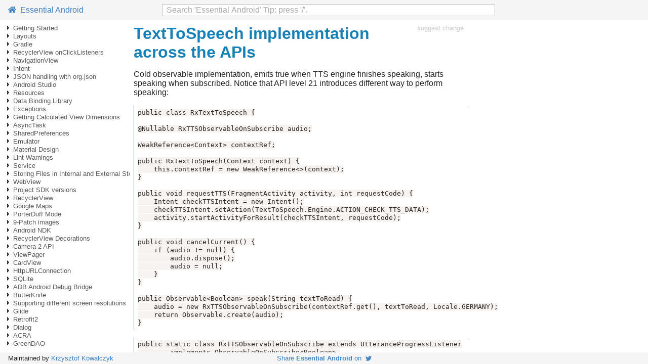

--- FILE ---
content_type: text/html; charset=utf-8
request_url: https://www.programming-books.io/essential/android/texttospeech-implementation-across-the-apis-e63ab3ca7355491f8012d28808129b10.html
body_size: 19756
content:
<!doctype html>
<html lang="en">

<head>
  <meta http-equiv="Content-Type" content="text/html; charset=utf-8" />
  <meta name="viewport" content="width=device-width, initial-scale=1">
  <meta name="referrer" content="always">

  <meta name="twitter:card" value="summary">
  <meta name="twitter:site" content="@kjk">
  <meta name="twitter:title" content="TextToSpeech implementation across the APIs">
  
  <meta name="twitter:description" content="TextToSpeech implementation across the APIs">
  <meta name="twitter:creator" content="@kjk">
  <meta name="twitter:image" content="https://www.programming-books.io/covers/twitter/Android.png">
  
  <meta property="og:title" content="TextToSpeech implementation across the APIs">
  <meta property="og:type" content="article" />
  <meta property="og:url" content="https://www.programming-books.io/essential/android/texttospeech-implementation-across-the-apis-e63ab3ca7355491f8012d28808129b10" />
  
  <meta property="og:description" content="TextToSpeech implementation across the APIs">
  <meta property="og:image" content="https://www.programming-books.io/covers/twitter/Android.png">

  <title>TextToSpeech implementation across the APIs</title>
  <meta name="description" content="TextToSpeech implementation across the APIs">
  <link rel="icon" href="/s/favicon.ico">
  <link href="/s/main.css" rel="stylesheet">
  <link href="/s/bundle.css" rel="stylesheet">
  <script src="/s/app-android.js" defer></script>
  <script src="/s/bundle.js" defer></script>
</head>

<body class="page">
  <script>
  function onLoad() {
    gBookTitle = "Essential Android";

    httpsMaybeRedirect();

    let opts = {
      target: document.getElementById("toc"),
      props: {
        parentIdx: -1,
        level: 0,
      },
    };
    new app.toc(opts);

    opts = {
      target: document.getElementById("search-parent"),
      props: {
        bookTitle: gBookTitle,
      },
    };
    new app.searchInput(opts);

    opts = {
      target: document.getElementById("page-toc"),
    };
    new app.pageToc(opts);

    opts = {
      target: document.getElementById("book-toc"),
    };
    new app.bookToc(opts);
  }
  document.addEventListener('DOMContentLoaded', onLoad);
</script>
  <svg xmlns="http://www.w3.org/2000/svg" style="display: none">
  <symbol id="arrow-expanded" viewbox="0 0 16 16">
    <path fill="%23646465" d="M11 10H5.344L11 4.414V10z" />
  </symbol>

  <symbol id="arrow-not-expanded" viewbox="0 0 16 16">
    <path fill="%23646465" d="M6 4v8l4-4-4-4zm1 2.414L8.586 8 7 9.586V6.414z" />
  </symbol>

  <symbol id="icon-github" viewbox="0 0 496 512">
    <path
      d="M165.9 397.4c0 2-2.3 3.6-5.2 3.6-3.3.3-5.6-1.3-5.6-3.6 0-2 2.3-3.6 5.2-3.6 3-.3 5.6 1.3 5.6 3.6zm-31.1-4.5c-.7 2 1.3 4.3 4.3 4.9 2.6 1 5.6 0 6.2-2s-1.3-4.3-4.3-5.2c-2.6-.7-5.5.3-6.2 2.3zm44.2-1.7c-2.9.7-4.9 2.6-4.6 4.9.3 2 2.9 3.3 5.9 2.6 2.9-.7 4.9-2.6 4.6-4.6-.3-1.9-3-3.2-5.9-2.9zM244.8 8C106.1 8 0 113.3 0 252c0 110.9 69.8 205.8 169.5 239.2 12.8 2.3 17.3-5.6 17.3-12.1 0-6.2-.3-40.4-.3-61.4 0 0-70 15-84.7-29.8 0 0-11.4-29.1-27.8-36.6 0 0-22.9-15.7 1.6-15.4 0 0 24.9 2 38.6 25.8 21.9 38.6 58.6 27.5 72.9 20.9 2.3-16 8.8-27.1 16-33.7-55.9-6.2-112.3-14.3-112.3-110.5 0-27.5 7.6-41.3 23.6-58.9-2.6-6.5-11.1-33.3 2.6-67.9 20.9-6.5 69 27 69 27 20-5.6 41.5-8.5 62.8-8.5s42.8 2.9 62.8 8.5c0 0 48.1-33.6 69-27 13.7 34.7 5.2 61.4 2.6 67.9 16 17.7 25.8 31.5 25.8 58.9 0 96.5-58.9 104.2-114.8 110.5 9.2 7.9 17 22.9 17 46.4 0 33.7-.3 75.4-.3 83.6 0 6.5 4.6 14.4 17.3 12.1C428.2 457.8 496 362.9 496 252 496 113.3 383.5 8 244.8 8zM97.2 352.9c-1.3 1-1 3.3.7 5.2 1.6 1.6 3.9 2.3 5.2 1 1.3-1 1-3.3-.7-5.2-1.6-1.6-3.9-2.3-5.2-1zm-10.8-8.1c-.7 1.3.3 2.9 2.3 3.9 1.6 1 3.6.7 4.3-.7.7-1.3-.3-2.9-2.3-3.9-2-.6-3.6-.3-4.3.7zm32.4 35.6c-1.6 1.3-1 4.3 1.3 6.2 2.3 2.3 5.2 2.6 6.5 1 1.3-1.3.7-4.3-1.3-6.2-2.2-2.3-5.2-2.6-6.5-1zm-11.4-14.7c-1.6 1-1.6 3.6 0 5.9 1.6 2.3 4.3 3.3 5.6 2.3 1.6-1.3 1.6-3.9 0-6.2-1.4-2.3-4-3.3-5.6-2z" />
  </symbol>

  <symbol id="icon-home" viewbox="0 0 576 512">
    <path
      d="M488 312.7V456c0 13.3-10.7 24-24 24H348c-6.6 0-12-5.4-12-12V356c0-6.6-5.4-12-12-12h-72c-6.6 0-12 5.4-12 12v112c0 6.6-5.4 12-12 12H112c-13.3 0-24-10.7-24-24V312.7c0-3.6 1.6-7 4.4-9.3l188-154.8c4.4-3.6 10.8-3.6 15.3 0l188 154.8c2.7 2.3 4.3 5.7 4.3 9.3zm83.6-60.9L488 182.9V44.4c0-6.6-5.4-12-12-12h-56c-6.6 0-12 5.4-12 12V117l-89.5-73.7c-17.7-14.6-43.3-14.6-61 0L4.4 251.8c-5.1 4.2-5.8 11.8-1.6 16.9l25.5 31c4.2 5.1 11.8 5.8 16.9 1.6l235.2-193.7c4.4-3.6 10.8-3.6 15.3 0l235.2 193.7c5.1 4.2 12.7 3.5 16.9-1.6l25.5-31c4.2-5.2 3.4-12.7-1.7-16.9z" />
  </symbol>

  <symbol id="icon-twitter" viewbox="0 0 512 512">
    <path
      d="M459.37 151.716c.325 4.548.325 9.097.325 13.645 0 138.72-105.583 298.558-298.558 298.558-59.452 0-114.68-17.219-161.137-47.106 8.447.974 16.568 1.299 25.34 1.299 49.055 0 94.213-16.568 130.274-44.832-46.132-.975-84.792-31.188-98.112-72.772 6.498.974 12.995 1.624 19.818 1.624 9.421 0 18.843-1.3 27.614-3.573-48.081-9.747-84.143-51.98-84.143-102.985v-1.299c13.969 7.797 30.214 12.67 47.431 13.319-28.264-18.843-46.781-51.005-46.781-87.391 0-19.492 5.197-37.36 14.294-52.954 51.655 63.675 129.3 105.258 216.365 109.807-1.624-7.797-2.599-15.918-2.599-24.04 0-57.828 46.782-104.934 104.934-104.934 30.213 0 57.502 12.67 76.67 33.137 23.715-4.548 46.456-13.32 66.599-25.34-7.798 24.366-24.366 44.833-46.132 57.827 21.117-2.273 41.584-8.122 60.426-16.243-14.292 20.791-32.161 39.308-52.628 54.253z" />
  </symbol>

  <symbol id="icon-edit" viewbox="0 0 576 512">
    <path
      d="M402.6 83.2l90.2 90.2c3.8 3.8 3.8 10 0 13.8L274.4 405.6l-92.8 10.3c-12.4 1.4-22.9-9.1-21.5-21.5l10.3-92.8L388.8 83.2c3.8-3.8 10-3.8 13.8 0zm162-22.9l-48.8-48.8c-15.2-15.2-39.9-15.2-55.2 0l-35.4 35.4c-3.8 3.8-3.8 10 0 13.8l90.2 90.2c3.8 3.8 10 3.8 13.8 0l35.4-35.4c15.2-15.3 15.2-40 0-55.2zM384 346.2V448H64V128h229.8c3.2 0 6.2-1.3 8.5-3.5l40-40c7.6-7.6 2.2-20.5-8.5-20.5H48C21.5 64 0 85.5 0 112v352c0 26.5 21.5 48 48 48h352c26.5 0 48-21.5 48-48V306.2c0-10.7-12.9-16-20.5-8.5l-40 40c-2.2 2.3-3.5 5.3-3.5 8.5z" />
  </symbol>

  <symbol id="icon-star" viewbox="0 0 576 512">
    <path
      d="M528.1 171.5L382 150.2 316.7 17.8c-11.7-23.6-45.6-23.9-57.4 0L194 150.2 47.9 171.5c-26.2 3.8-36.7 36.1-17.7 54.6l105.7 103-25 145.5c-4.5 26.3 23.2 46 46.4 33.7L288 439.6l130.7 68.7c23.2 12.2 50.9-7.4 46.4-33.7l-25-145.5 105.7-103c19-18.5 8.5-50.8-17.7-54.6zM388.6 312.3l23.7 138.4L288 385.4l-124.3 65.3 23.7-138.4-100.6-98 139-20.2 62.2-126 62.2 126 139 20.2-100.6 98z" />
  </symbol>
</svg>
  <header class="page__header">
  <div class="page__header__left">
    <a id="link-home" href="index.html">
      <svg class="icon-home">
        <use xlink:href="#icon-home"></use>
      </svg>
      &nbsp;Essential Android</a>
  </div>
  <div class="page__header__center" id="search-parent">
  </div>
  <div class="page__header__right">
  </div>
</header>

  <div id="toc"></div>

  <div class="content">
    <div class="article">
      

<div style="display: flex; justify-content: space-between">
  <h1 class="title">TextToSpeech implementation across the APIs</h1>
  <a class="edit-link" style="font-size: 80%" href="https://notion.so/e63ab3ca7355491f8012d28808129b10" rel="nofollow"
  target="_blank">suggest change</a>
</div>


      
<p>Cold observable implementation, emits true when TTS engine finishes speaking, starts speaking when subscribed. Notice that API level 21 introduces different way to perform speaking:
</p>

<div class="code-box lang-Plain Text">
	<div>
	<pre tabindex="0" class="chroma"><code><span class="line"><span class="cl">public class RxTextToSpeech {
</span></span><span class="line"><span class="cl">
</span></span><span class="line"><span class="cl">@Nullable RxTTSObservableOnSubscribe audio;
</span></span><span class="line"><span class="cl">
</span></span><span class="line"><span class="cl">WeakReference&lt;Context&gt; contextRef;
</span></span><span class="line"><span class="cl">
</span></span><span class="line"><span class="cl">public RxTextToSpeech(Context context) {
</span></span><span class="line"><span class="cl">    this.contextRef = new WeakReference&lt;&gt;(context);
</span></span><span class="line"><span class="cl">}
</span></span><span class="line"><span class="cl">
</span></span><span class="line"><span class="cl">public void requestTTS(FragmentActivity activity, int requestCode) {
</span></span><span class="line"><span class="cl">    Intent checkTTSIntent = new Intent();
</span></span><span class="line"><span class="cl">    checkTTSIntent.setAction(TextToSpeech.Engine.ACTION_CHECK_TTS_DATA);
</span></span><span class="line"><span class="cl">    activity.startActivityForResult(checkTTSIntent, requestCode);
</span></span><span class="line"><span class="cl">}
</span></span><span class="line"><span class="cl">
</span></span><span class="line"><span class="cl">public void cancelCurrent() {
</span></span><span class="line"><span class="cl">    if (audio != null) {
</span></span><span class="line"><span class="cl">        audio.dispose();
</span></span><span class="line"><span class="cl">        audio = null;
</span></span><span class="line"><span class="cl">    }
</span></span><span class="line"><span class="cl">}
</span></span><span class="line"><span class="cl">
</span></span><span class="line"><span class="cl">public Observable&lt;Boolean&gt; speak(String textToRead) {
</span></span><span class="line"><span class="cl">    audio = new RxTTSObservableOnSubscribe(contextRef.get(), textToRead, Locale.GERMANY);
</span></span><span class="line"><span class="cl">    return Observable.create(audio);
</span></span><span class="line"><span class="cl">}</span></span></code></pre>
	</div>
	<div class="code-box-nav">
		
	</div>
</div>

<div class="code-box lang-Plain Text">
	<div>
	<pre tabindex="0" class="chroma"><code><span class="line"><span class="cl">public static class RxTTSObservableOnSubscribe extends UtteranceProgressListener
</span></span><span class="line"><span class="cl">        implements ObservableOnSubscribe&lt;Boolean&gt;,
</span></span><span class="line"><span class="cl">        Disposable, Cancellable, TextToSpeech.OnInitListener {
</span></span><span class="line"><span class="cl">
</span></span><span class="line"><span class="cl">    volatile boolean disposed;
</span></span><span class="line"><span class="cl">    ObservableEmitter&lt;Boolean&gt; emitter;
</span></span><span class="line"><span class="cl">    TextToSpeech textToSpeech;
</span></span><span class="line"><span class="cl">    String text = &#34;&#34;;
</span></span><span class="line"><span class="cl">    Locale selectedLocale;
</span></span><span class="line"><span class="cl">    Context context;
</span></span><span class="line"><span class="cl">
</span></span><span class="line"><span class="cl">    public RxTTSObservableOnSubscribe(Context context, String text, Locale locale) {
</span></span><span class="line"><span class="cl">        this.selectedLocale = locale;
</span></span><span class="line"><span class="cl">        this.context = context;
</span></span><span class="line"><span class="cl">        this.text = text;
</span></span><span class="line"><span class="cl">    }
</span></span><span class="line"><span class="cl">
</span></span><span class="line"><span class="cl">    @Override public void subscribe(ObservableEmitter&lt;Boolean&gt; e) throws Exception {
</span></span><span class="line"><span class="cl">        this.emitter = e;
</span></span><span class="line"><span class="cl">        if (context == null) {
</span></span><span class="line"><span class="cl">            this.emitter.onError(new Throwable(&#34;nullable context, cannot execute &#34; + text));
</span></span><span class="line"><span class="cl">        } else {
</span></span><span class="line"><span class="cl">            this.textToSpeech = new TextToSpeech(context, this);
</span></span><span class="line"><span class="cl">        }
</span></span><span class="line"><span class="cl">    }
</span></span><span class="line"><span class="cl">
</span></span><span class="line"><span class="cl">    @Override @DebugLog public void dispose() {
</span></span><span class="line"><span class="cl">        if (textToSpeech != null) {
</span></span><span class="line"><span class="cl">            textToSpeech.setOnUtteranceProgressListener(null);
</span></span><span class="line"><span class="cl">            textToSpeech.stop();
</span></span><span class="line"><span class="cl">            textToSpeech.shutdown();
</span></span><span class="line"><span class="cl">            textToSpeech = null;
</span></span><span class="line"><span class="cl">        }
</span></span><span class="line"><span class="cl">        disposed = true;
</span></span><span class="line"><span class="cl">    }
</span></span><span class="line"><span class="cl">
</span></span><span class="line"><span class="cl">    @Override public boolean isDisposed() {
</span></span><span class="line"><span class="cl">        return disposed;
</span></span><span class="line"><span class="cl">    }
</span></span><span class="line"><span class="cl">
</span></span><span class="line"><span class="cl">    @Override public void cancel() throws Exception {
</span></span><span class="line"><span class="cl">        dispose();
</span></span><span class="line"><span class="cl">    }
</span></span><span class="line"><span class="cl">
</span></span><span class="line"><span class="cl">    @Override public void onInit(int status) {
</span></span><span class="line"><span class="cl">
</span></span><span class="line"><span class="cl">        int languageCode = textToSpeech.setLanguage(selectedLocale);
</span></span><span class="line"><span class="cl">
</span></span><span class="line"><span class="cl">        if (languageCode == android.speech.tts.TextToSpeech.LANG_COUNTRY_AVAILABLE) {
</span></span><span class="line"><span class="cl">            textToSpeech.setPitch(1);
</span></span><span class="line"><span class="cl">            textToSpeech.setSpeechRate(1.0f);
</span></span><span class="line"><span class="cl">            textToSpeech.setOnUtteranceProgressListener(this);
</span></span><span class="line"><span class="cl">            performSpeak();
</span></span><span class="line"><span class="cl">        } else {
</span></span><span class="line"><span class="cl">            emitter.onError(new Throwable(&#34;language &#34; + selectedLocale.getCountry() + &#34; is not supported&#34;));
</span></span><span class="line"><span class="cl">        }
</span></span><span class="line"><span class="cl">    }
</span></span><span class="line"><span class="cl">
</span></span><span class="line"><span class="cl">    @Override public void onStart(String utteranceId) {
</span></span><span class="line"><span class="cl">        //no-op
</span></span><span class="line"><span class="cl">    }
</span></span><span class="line"><span class="cl">
</span></span><span class="line"><span class="cl">    @Override public void onDone(String utteranceId) {
</span></span><span class="line"><span class="cl">        this.emitter.onNext(true);
</span></span><span class="line"><span class="cl">        this.emitter.onComplete();
</span></span><span class="line"><span class="cl">    }
</span></span><span class="line"><span class="cl">
</span></span><span class="line"><span class="cl">    @Override public void onError(String utteranceId) {
</span></span><span class="line"><span class="cl">        this.emitter.onError(new Throwable(&#34;error TTS &#34; + utteranceId));
</span></span><span class="line"><span class="cl">    }
</span></span><span class="line"><span class="cl">
</span></span><span class="line"><span class="cl">    void performSpeak() {
</span></span><span class="line"><span class="cl">
</span></span><span class="line"><span class="cl">        if (isAtLeastApiLevel(21)) {
</span></span><span class="line"><span class="cl">            speakWithNewApi();
</span></span><span class="line"><span class="cl">        } else {
</span></span><span class="line"><span class="cl">            speakWithOldApi();
</span></span><span class="line"><span class="cl">        }
</span></span><span class="line"><span class="cl">    }
</span></span><span class="line"><span class="cl">
</span></span><span class="line"><span class="cl">    @RequiresApi(api = 21) void speakWithNewApi() {
</span></span><span class="line"><span class="cl">        Bundle params = new Bundle();
</span></span><span class="line"><span class="cl">        params.putString(TextToSpeech.Engine.KEY_PARAM_UTTERANCE_ID, &#34;&#34;);
</span></span><span class="line"><span class="cl">        textToSpeech.speak(text, TextToSpeech.QUEUE_ADD, params, uniqueId());
</span></span><span class="line"><span class="cl">    }
</span></span><span class="line"><span class="cl">
</span></span><span class="line"><span class="cl">    void speakWithOldApi() {
</span></span><span class="line"><span class="cl">        HashMap&lt;String, String&gt; map = new HashMap&lt;&gt;();
</span></span><span class="line"><span class="cl">        map.put(TextToSpeech.Engine.KEY_PARAM_UTTERANCE_ID, uniqueId());
</span></span><span class="line"><span class="cl">        textToSpeech.speak(text, TextToSpeech.QUEUE_ADD, map);
</span></span><span class="line"><span class="cl">    }
</span></span><span class="line"><span class="cl">
</span></span><span class="line"><span class="cl">    private String uniqueId() {
</span></span><span class="line"><span class="cl">        return UUID.randomUUID().toString();
</span></span><span class="line"><span class="cl">    }
</span></span><span class="line"><span class="cl">}
</span></span><span class="line"><span class="cl">
</span></span><span class="line"><span class="cl">public static boolean isAtLeastApiLevel(int apiLevel) {
</span></span><span class="line"><span class="cl">    return Build.VERSION.SDK_INT &gt;= apiLevel;
</span></span><span class="line"><span class="cl">}</span></span></code></pre>
	</div>
	<div class="code-box-nav">
		
	</div>
</div>
<p>}
</p>

      <div class="forum-link">
  Found a mistake? Have a question or improvement idea?
  <a href="#" onclick="showContact(); return false;">Let me know</a>.
</div>

      <form id="contact-form" action="https://formsubmit.co/kkowalczyk@gmail.com" method="POST">
  <p>
    <div class="contact-light">Feedback about page:</div>
    <input type="text" name="page-url" id="contact-page-url" readonly />
  </p>

  <p>
    <div class="contact-light">Feedback:</div>
    <textarea name="message" id="msg-for-chris"></textarea>
    <div class="contact-light">Optional: your email if you want me to get back to you: </div>
    <input type="email" name="email"/>
    <input type="hidden" name="_template" value="box">
    <input type="text" name="_honey" class="noshow">
  </p>

  <p>
    <button type="submit" class="contact-btn">
      Send Feedback
    </button>

    <button class="contact-btn" style="float: right;" onclick="hideContact(); return false;">
      Cancel
    </button>
  </p>
</form>


      <hr class="article-bottom-sep">
    </div>

    <div id="page-toc"></div>

    <div id="chapter-toc-wrapper">
      <hr />
      <div class="hdr">Table Of Contents</div>
      <div id="book-toc"></div>
    </div>
  </div>

  <footer class="page__footer">
  <div class="page__footer__left">
    Maintained by
    <a href="https://blog.kowalczyk.info" target="_blank">Krzysztof Kowalczyk</a>
  </div>
  <div class="share-me">
    <a href="https://twitter.com/intent/tweet?text=%22Essential%20Android%22%20-%20a%20free%20programming%20book&url=https%3a%2f%2fwww.programming-books.io%2fessential%2fandroid%2f&via=kjk">Share
      <b>Essential Android</b> on&nbsp;
      <svg class="icon-twitter">
        <use xlink:href="#icon-twitter"></use>
      </svg>
    </a>
  </div>
  <div class="page__footer__right">
    
  </div>
</footer>

  

</body>

</html>

--- FILE ---
content_type: text/css; charset=utf-8
request_url: https://www.programming-books.io/s/main.css
body_size: 19416
content:
/* prevent overscroll https://stackoverflow.com/questions/12046315/prevent-overscrolling-of-web-page */
html {
  overflow: hidden;
  height: 100%;
}

body {
  height: 100%;
  overflow: hidden;

  margin: 0;
  padding: 0;

  /* github font see http://markdotto.com/2018/02/07/github-system-fonts/ */
  font-family: -apple-system, BlinkMacSystemFont, "Segoe UI", Helvetica, Arial,
    sans-serif, "Apple Color Emoji", "Segoe UI Emoji", "Segoe UI Symbol";
  font-size: 16px;
  color: rgb(35, 35, 35);
}

h1 svg, h2 svg, h3 svg {
  margin-left: 8px;
  fill: transparent;
  height: 0.6em;
}

h1:hover svg, h2:hover svg, h3:hover svg {
  fill: #4183c4;
}

#page-toc {
  margin-bottom: 1rem;
}

.body-book-index {
  display: flex;
  flex-direction: column;
}

/* this is cover on the left and book summary on the right */
#book-cover-summary {
  display: flex;
  flex-direction: row;

  margin-top: 8px;
}

#book-cover-image {
  margin-left: 16px;
}

#book-cover-description {
  margin-left: 16px;
  margin-top: -8px; /* don't get why I need this */
}

#book-index-toc-header {
  margin-top: 16px;
  padding-bottom: 8px;
  font-size: 1em;
  font-weight: 700;
  margin-left: auto;
  margin-right: auto;
  max-width: fit-content;
}

/* hide by default, show when small width */
#chapter-toc-wrapper {
  display: none;
  font-size: 0.9em;
}

@media screen and (max-width: 780px) {
  #chapter-toc-wrapper {
    display: block;
  }
}

/* dim toc on a book chapter page, to de-emphasize it 
  visually, until user hovers over the element */
#chapter-toc-wrapper {
  filter: opacity(0.6);
}

#chapter-toc-wrapper:hover {
  filter: opacity(1);
}
  
  
#chapter-toc-wrapper hr {
    border: 1px solid rgba(1, 1, 1, 0.1);
    border-style: dashed;
    margin-top: 24px;
    margin-bottom: 8px;
}

#chapter-toc-wrapper div.hdr {
  margin-top: 16px;
  padding-bottom: 8px;
  font-size: 1em;
  font-weight: bold;
  margin-left: auto;
  margin-right: auto;
  max-width: fit-content;
}


#header,
#footer {
  display: flex;
  justify-content: space-between;
  align-items: baseline;
  padding: 8px 16px;
  background-color: #f5f5f5;
}

#footer {
  font-size: 0.8em;
  padding: 4px 16px;
}

#book-toc {
  font-size: 0.9em;

  margin-left: 16px;
  margin-right: 16px;
  margin-bottom: 16px;
}

#header-left,
#footer-left {
  min-width: 180px;
}

#header-center {
  width: 50vw;
}

#footer-center {
  min-width: 180px;
}

#header-right,
#footer-right {
  min-width: 180px;
  text-align: right;
}

#content-book-index {
  background-color: white;

  height: 100%;
  flex: 1 1 auto;
  position: relative;
  overflow-y: auto;
}

.page {
  display: -ms-grid;
  display: grid;

  grid-template-columns: auto 1fr;
  grid-template-rows: auto 1fr auto;

  grid-template-areas:
    "header   header"
    "toc      content"
    "footer   footer";

  height: 100vh;
}

.page__header {
  grid-area: header;

  display: flex;
  justify-content: space-between;
  align-items: baseline;

  padding: 8px 16px;
  background-color: #f5f5f5;
}

/* set left and right to be the same size so that
  middle gets y-centered */
.page__header__left {
  min-width: 180px;
}

.page__header__right {
  width: 180px;
  text-align: right;
}

.page__footer {
  grid-area: footer;

  display: flex;
  justify-content: space-between;
  align-items: baseline;

  font-size: 0.8em;
  padding: 4px 16px;
  background-color: #f5f5f5;
}

/* set min size of left / right so that midde is v-centered */
.page__footer__left {
  min-width: 240px;
}

.page__footer__right {
  min-width: 240px;
  text-align: right;
}

.content {
  grid-area: content;
  overflow-y: scroll;
}

#toc {
  grid-area: toc;
  overflow-y: scroll;

  margin-top: 8px;
  margin-bottom: 8px;

  padding-left: 8px;
  padding-right: 8px;

  width: 240px;

  font-size: 0.8em;
  line-height: 1.3em;
}

.article {
  max-width: 660px;
  padding-top: 8px;
  padding-bottom: 16px;
  padding-left: 8px;
  padding-right: 8px;
}

.book-body {
  max-width: 100vw;
  padding: 0px 16px;
}


.bold {
  font-weight: bold;
}

.forum-link {
  color: gray;
  font-size: 0.8em;
  padding-bottom: 16px;
  display: block;
}

@media screen and (max-width: 780px) {
  .article {
    margin-left: auto;
    margin-right: auto;
    padding-left: 0px;
    padding-right: 0px;
  }
  #toc {
    display: none;
  }

}

.page__header__center {
  width: 50vw;
}

/* for very small screens (i.e. phones) remove rarely needed elements and other tweaks */
@media screen and (max-width: 500px) {
  .page__footer {
    display: none;
  }
  .page__header__left {
    display: none;
  }
  .page__header__right {
    display: none;
  }
  .article-contribute {
    display: none;
  }
  /* TODO: not centered perfectly */
  .page__header__center {
    width: 80vw;
    margin-left: auto;
    margin-right: auto;
  }
  .content {
    padding-left: 4px;
    padding-right: 4px;
  }
}

#toc .lvl1 {
  padding-left: 18px;
}

#toc .lvl2 {
  padding-left: 36px;
}

#toc .lvl3 {
  padding-left: 54px;
}

/*
.article div {
  width: 660px;
}

.article p {
  width: 660px;
}

.article pre {
  width: 660px;
}
*/

/* TODO: for code div, set min-width to 660px */

.article-contribute {
  float: right;
}

/*
.article {
  width: 660px;
  margin-left: auto;
  margin-right: auto;
}
*/

tr:nth-child(even) {
  background-color: #eee;
}

.article table {
  font-size: 0.85em;
}

td,
th {
  padding: 0.5em 1em;
  text-align: left;
  /* vertical-align: top; */
}

/*th {
  vertical-align: bottom;
}*/

th:not(:first-child):not(:last-child),
td:not(:first-child):not(:last-child) {
  padding: 0 10px;
}

tbody tr td.with-decimal {
  padding-left: 10px !important;
  padding-right: 0px !important;
}

tbody tr td.decimal {
  padding-left: 0 !important;
  padding-right: 10px !important;
}

.article-top-hdr {
  font-size: 0.8em;
}

/* TODO: could make it more explicit by
setting class on h* elements */
.article h1:target,
.article h2:target,
.article h3:target,
.article h4:target {
  transition: all 1s linear;
  animation: temphilight 1.7s 1;
}

@keyframes temphilight {
  0% {
    background-color: transparent;
  }
  50% {
    background-color: yellow;
  }
  100% {
    background-color: transparent;
  }
}

.light {
  color: gray;
}

.book-name {
  padding-right: 32px;
  padding-left: 0px;
}

table.book-list th {
  padding-right: 16px;
}

.article blockquote {
  border-left: 2px solid rgb(203, 203, 203);
  padding-left: 8px;
  margin-left: 16px;
}

.toc-article {
  padding-left: 1em;
}

a {
  color: #4183c4;
  text-decoration: none;
}

a:hover {
  text-decoration: underline;
}

a.blue {
  color: rgb(138, 178, 219);
}

a.blue:hover {
  color: #4183c4;
}

.covers {
  padding-top: 16px;
  padding-right: 32px;
  padding-left: 32px;
  display: flex;
  flex-wrap: wrap;
  align-items: center;
  justify-content: space-between;
}

.img-cover-small-wrapper {
  margin-bottom: 12px;
  padding-left: 16px;
}

.img-cover-wrapper {
  margin-bottom: 16px;
  /* width: 256px; height: 363px; */
  /* ratio: 1.41 */
  width: 200px;
  height: 283px;

  /* width: 100px;  height: 241px; */
}

.img-cover-small {
  width: 140px;
  transition: all 0.1s ease-in-out;
}

.img-cover-small:hover {
  transform: scale(1.05);
  border: 1px solid lightgray;
}

.img-cover {
  width: 100%;
  height: 100%;
  transition: all 0.1s ease-in-out;
}

.img-cover:hover {
  transform: scale(1.05);
  border: 1px solid lightgray;
}

.book-img-cover-wrapper {
  float: right;
}

.edit-link {
  /* margin-right: 24px; */
  padding-right: 8px;
  padding-left: 8px;
  padding-bottom: 2px;
  text-decoration: none;
  color: #cccccc;
  white-space: nowrap;
}

.edit-link:hover {
  text-decoration: underline;
  color: #999999;
}

/*
style of an image <img> tag:
- centered horizontally
- limit width to container (i.e. the page)
*/
.img {
  margin-left: auto;
  margin-right: auto;
  max-width: 100%;
  display: block; /* needed for margin-left/margin-right to work */
}

.book-img-cover {
  width: 264px;
  height: scale-down;
}

.article code {
  background-color: #f8f8f8;
  background-color: #f5f2f0;
}

/* styling inspired by http://gameprogrammingpatterns.com/dirty-flag.html#local-and-world-transforms
*/
.article h1,
.article h2,
.article h3,
.article h4,
.article h5 {
  color: #1481b8;
  /* border-left: solid 8px #d9eaf2;
    padding-left: 8px; */
}

h1.title {
  margin-top: 0px;
  margin-bottom: 0px;
}

/* add visual indication that this is the end of the article */
hr.article-bottom-sep {
  border: 1px solid rgba(1, 1, 1, 0.1);
  border-style: dotted;
  margin-top: 4px;
}

/* Note: there might be more elements we need to add here */
details.notion-toggle > div,
details.notion-toggle > details {
  margin-left: 1.4em;
}

/* neutralize dy margin at the top and the bottom of lists
   when nested inside toggle list */
details.notion-toggle > ul,
details.notion-toggle > ol {
  margin-block-start: 0;
  margin-block-end: 0;
}

details.notion-toggle > summary::-webkit-details-marker:hover {
  color: gray;
  cursor: pointer;
}

.notion-column-list {
  display: flex;
  justify-content: space-between;
}

.notion-date {
  opacity: 0.5;
}

hr.notion-divider {
  border: 0;
  border-top: 1px solid #eee;
}

.view-switch {
  margin-top: 8px;
  margin-bottom: 8px;
  font-size: 0.9em;
}

.book-list {
  /* center the table with list of books */
  margin-left: auto;
  margin-right: auto;
  min-width: 50%;
}


.page-404 {
  background: #eee;
  padding: 40px 60px;
  border-radius: 6px;
  width: 40em;
  margin: 50px auto;
  max-width: 100%;
}

.breadcrumb-sep:after {
  content: "\2192";
  font-family: Lucida Grande, Lucida Sans Unicode, Arial, Helvetica, sans-serif;
  color: #a9a9a9;
  display: inline-block;
  margin: 0 0px 0 4px;
}

.breadcrumb-sep:last-child {
  display: none;
}

.mtoc-0 {
  padding-left: 0;
}

.mtoc-1 {
  padding-left: 16px;
}

.mtoc-2 {
  padding-left: 32px;
}

.mtoc-3 {
  padding-left: 48px;
}

.hcenter {
  text-align: center;
}

#msg-for-chris {
  width: 100%;
  height: 8em;
}

form > textarea {
  font-size: 12pt;
}

#contact-form {
  /* background-color: lightsteelblue; */
  padding: 1em 2em;
  width: 75vw;
  position: fixed;
  right: 8px;
  bottom: 2em;
  background-color: white;
  background-color: #fafafa;
  z-index: 99;
  border: 1px solid lightgray;

  /* initially hidden */
  display: none;
}

.noshow {
  display: none;
}

.contact-hidden {
  display: none;
}

#contact-page-url {
  font-size: 85%;
  border: 0;
  color: grey;
  margin-left: 2px;
  background-color: #fafafa;
}

form > input {
  width: 100%;
  font-size: 16px;
}

form button {
  font-size: 16px;
  background-color: white;
  padding: 4px 8px;
}

form button:hover {
  background-color: lightblue;
}

.contact-light {
  font-size: 85%;
  color: gray;
  margin-left: 2px;
  margin-bottom: 4px;
}

/* this allows to position child absolutely */
.code-box {
  font-size: 85%;
  /* background-color: #f7f6f3; */
  /* color: #657b83; */
  /* border: 1px solid #e5e5e5; */
  /*
  border-top: 1px solid #e5e5e5;
  border-bottom: 1px solid #e5e5e5;
  */
  border-left: 1px solid slategrey;
  overflow-x: visible;
  position: relative; /* so that code-box-playground can be placed to the right */
}

/* box that potentially displays file name linking to github and 'run' button for playground */
.code-box {
  margin-bottom: 1em;
  /* padding-bottom: 4px; */
  /*
  border-top: 1px solid #e5e5e5;
  border-bottom: 1px solid #e5e5e5;
  */
}

.code-box-nav {
  font-size: 85%;
  display: inline-block;
  /* background-color: #fafafa; */
  /* transform: translateY(1px); */

  /* position in the right-top corner */
  position: absolute;
  top: 4px;
  right: -2px;
  box-shadow: rgba(15, 15, 15, 0.1) 0px 0px 0px 1px, rgba(15, 15, 15, 0.1) 0px 2px 4px;
}

.code-box-github a,
.code-box-playground a {
  /* color: gray; */
  color: rgba(55, 53, 47, 0.6);
  text-decoration: none;
}

.code-box-github:hover a,
.code-box-playground:hover a {
  color: black;
}

/*
higlight color in notion code box
rgba(55, 53, 47, 0.08)

color of text:
rgba(55, 53, 47, 0.6)

background color in notion code box:
rgb(247, 246, 243)


svg for down arro
<svg viewBox="0 0 30 30" style="width: 10px; height: 100%; display: block; fill: rgba(55, 53, 47, 0.3); flex-shrink: 0; backface-visibility: hidden; margin-left: 4px;"><polygon points="15,17.4 4.8,7 2,9.8 15,23 28,9.8 25.2,7 "></polygon></svg>

*/

.code-box-github,
.code-box-playground {
  display: inline-block;
  margin: 0;
  padding: 4px 8px;
  font-weight: bold;
  /* background: white; */
  /*
  border: 1px solid #e5e5e5;
  transition: box-shadow 0.3s ease-in-out;
  box-shadow: 0 1px 3px 0 rgba(0, 0, 0, 0.16), 0 0 0 1px rgba(0, 0, 0, 0.04);
  */
}

.code-box-playground:hover,
.code-box-github:hover {
  /* background-color: #e5e5e5; */
  /*color: black;
  box-shadow: 0 2px 6px 0 rgba(0, 0, 0, 0.26), 0 0 0 1px rgba(0, 0, 0, 0.14);
  */
  background-color: rgba(55, 53, 47, 0.08);
}

.lang-output {
  margin-top: -1em;
  /* border: 0px; */
  /* border-top: 1px solid #cbcbcb; */
  background-color: #f8f8f8;
}

/* for compact output */
div.lang-output pre.chroma {
  word-wrap: break-word;
  white-space: pre-wrap;
}

/* for non-compact output */
div.lang-text pre.chroma {
  word-wrap: break-word;
  white-space: pre-wrap;
}

pre.chroma {
  display: block;
  overflow-x: visible;
  tab-size: 2;
  margin: 0px;
  padding: 0.5em;

  /* mimicking font for code snippets in https://sourcegraph.com/github.com/essentialbooks/books/-/blob/books/go/0030-variables/blank_identifier_2.go */
  font-family: SFMono-Regular, Consolas, Menlo, DejaVu Sans Mono, monospace;
  font-size: 13px;
  line-height: 16px;
}

/* for showing a link to forum at the bottom of article / chapter */
.forum-link {
  font-size: 85%;
  color: gray;
  font-style: italic;
  padding-bottom: 8px;
}

/* the same size as arrow */
.toc-nav-empty-arrow {
  min-width: 16px;
  width: 16px;
  height: 16px;
  align-self: center;
  transform: translateY(-1px);
  padding-right: 2px;
}

.arrow {
  /* kind of a hack because it got squished if the link
     is long in .toc-item. probably could fix with
     rigth flexbox attributes */
  min-width: 16px;
  width: 16px;
  height: 16px;
  align-self: center;
  transform: translateY(-1px);
  padding-right: 2px;
}

.arrow:hover {
  background-color: #b3b3b3;
}

.icon-home {
  width: 16px;
  height: 16px;
  fill: #4183c4;
  transform: translateY(2px);
}

.icon-edit {
  width: 16px;
  height: 16px;
  fill: #4183c4;
  transform: translateY(2px);
}

.icon-twitter {
  width: 12px;
  height: 12px;
  fill: #4183c4;
  transform: translateY(2px);
}

.github {
  width: 16px;
  height: 16px;
  fill: #4183c4;
  transform: translateY(3px);
}

.toc-item {
  display: flex;

  white-space: nowrap;
  text-overflow: ellipsis;
  /* overflow-x: hidden; */ /* this shows scroller on latest chrome */
}

.toc-item:hover {
  background-color: #eaeaea;
}

.toc-link {
  align-self: center;
  white-space: nowrap;
  text-overflow: ellipsis;

  /* overflow-x: hidden; */
  color: rgb(88, 88, 88);
}

.bold .toc-link {
  color: black;
}

/* when #toc is hovered on with mouse, increase the contrast
   of link color.
   TODO: not sure about this, flickers when going to another page.
   Maybe use mouseover and mouseout events
   https://developer.mozilla.org/en-US/docs/Web/Events/mouseover
   https://developer.mozilla.org/en-US/docs/Web/Events/mouseout
*/
/*
#toc:hover .toc-link {
  color: black;
}
*/

/*
Source higligh from chroma https://github.com/alecthomas/chroma
Styles: https://xyproto.github.io/splash/docs/
*/

/* this is abap style
Other promising styles:
autumn
borland
colorful
github
igor
pastie
pygments
rainbow_dash
trac
vs
xcode
*/

/* Background */
/*
.chroma {
  background-color: #ffffff;
}
*/

/* Error */
.chroma .err {
  color: #ff0000;
}
/* LineTableTD */
.chroma .lntd {
  vertical-align: top;
  padding: 0;
  margin: 0;
  border: 0;
}
/* LineTable */
.chroma .lntable {
  border-spacing: 0;
  padding: 0;
  margin: 0;
  border: 0;
  width: auto;
  overflow: auto;
  display: block;
}
/* LineHighlight */
.chroma .hl {
  display: block;
  width: 100%;
}
/* LineNumbersTable */
.chroma .lnt {
  margin-right: 0.4em;
  padding: 0 0.4em 0 0.4em;
}
/* LineNumbers */
.chroma .ln {
  margin-right: 0.4em;
  padding: 0 0.4em 0 0.4em;
}
/* Keyword */
.chroma .k {
  color: #0000ff;
}
/* KeywordConstant */
.chroma .kc {
  color: #0000ff;
}
/* KeywordDeclaration */
.chroma .kd {
  color: #0000ff;
}
/* KeywordNamespace */
.chroma .kn {
  color: #0000ff;
}
/* KeywordPseudo */
.chroma .kp {
  color: #0000ff;
}
/* KeywordReserved */
.chroma .kr {
  color: #0000ff;
}
/* KeywordType */
.chroma .kt {
  color: #0000ff;
}
/* Name */
.chroma .n {
  color: #000000;
}
/* NameAttribute */
.chroma .na {
  color: #000000;
}
/* NameBuiltin */
.chroma .nb {
  color: #000000;
}
/* NameBuiltinPseudo */
.chroma .bp {
  color: #000000;
}
/* NameClass */
.chroma .nc {
  color: #000000;
}
/* NameConstant */
.chroma .no {
  color: #000000;
}
/* NameDecorator */
.chroma .nd {
  color: #000000;
}
/* NameEntity */
.chroma .ni {
  color: #000000;
}
/* NameException */
.chroma .ne {
  color: #000000;
}
/* NameFunction */
.chroma .nf {
  color: #000000;
}
/* NameFunctionMagic */
.chroma .fm {
  color: #000000;
}
/* NameLabel */
.chroma .nl {
  color: #000000;
}
/* NameNamespace */
.chroma .nn {
  color: #000000;
}
/* NameOther */
.chroma .nx {
  color: #000000;
}
/* NameProperty */
.chroma .py {
  color: #000000;
}
/* NameTag */
.chroma .nt {
  color: #000000;
}
/* NameVariable */
.chroma .nv {
  color: #000000;
}
/* NameVariableClass */
.chroma .vc {
  color: #000000;
}
/* NameVariableGlobal */
.chroma .vg {
  color: #000000;
}
/* NameVariableInstance */
.chroma .vi {
  color: #000000;
}
/* NameVariableMagic */
.chroma .vm {
  color: #000000;
}
/* LiteralString */
.chroma .s {
  color: #55aa22;
}
/* LiteralStringAffix */
.chroma .sa {
  color: #55aa22;
}
/* LiteralStringBacktick */
.chroma .sb {
  color: #55aa22;
}
/* LiteralStringChar */
.chroma .sc {
  color: #55aa22;
}
/* LiteralStringDelimiter */
.chroma .dl {
  color: #55aa22;
}
/* LiteralStringDoc */
.chroma .sd {
  color: #55aa22;
}
/* LiteralStringDouble */
.chroma .s2 {
  color: #55aa22;
}
/* LiteralStringEscape */
.chroma .se {
  color: #55aa22;
}
/* LiteralStringHeredoc */
.chroma .sh {
  color: #55aa22;
}
/* LiteralStringInterpol */
.chroma .si {
  color: #55aa22;
}
/* LiteralStringOther */
.chroma .sx {
  color: #55aa22;
}
/* LiteralStringRegex */
.chroma .sr {
  color: #55aa22;
}
/* LiteralStringSingle */
.chroma .s1 {
  color: #55aa22;
}
/* LiteralStringSymbol */
.chroma .ss {
  color: #55aa22;
}
/* LiteralNumber */
.chroma .m {
  color: #33aaff;
}
/* LiteralNumberBin */
.chroma .mb {
  color: #33aaff;
}
/* LiteralNumberFloat */
.chroma .mf {
  color: #33aaff;
}
/* LiteralNumberHex */
.chroma .mh {
  color: #33aaff;
}
/* LiteralNumberInteger */
.chroma .mi {
  color: #33aaff;
}
/* LiteralNumberIntegerLong */
.chroma .il {
  color: #33aaff;
}
/* LiteralNumberOct */
.chroma .mo {
  color: #33aaff;
}
/* OperatorWord */
.chroma .ow {
  color: #0000ff;
}
/* Comment */
.chroma .c {
  color: #888888;
  font-style: italic;
}
/* CommentHashbang */
.chroma .ch {
  color: #888888;
  font-style: italic;
}
/* CommentMultiline */
.chroma .cm {
  color: #888888;
  font-style: italic;
}
/* CommentSingle */
.chroma .c1 {
  color: #888888;
  font-style: italic;
}
/* CommentSpecial */
.chroma .cs {
  color: #888888;
  font-style: italic;
}
/* CommentPreproc */
.chroma .cp {
  color: #888888;
  font-style: italic;
}
/* CommentPreprocFile */
.chroma .cpf {
  color: #888888;
  font-style: italic;
}


--- FILE ---
content_type: text/css; charset=utf-8
request_url: https://www.programming-books.io/s/bundle.css
body_size: 1572
content:
input.svelte-hj7awy{width:100%;font-size:16px;padding:2px 8px;background-color:white;border:1px solid silver;outline:0;z-index:25}input.svelte-hj7awy:hover{border-color:#a0a0a0}input.svelte-hj7awy::placeholder{color:#aaaaaa}input.svelte-hj7awy:focus::placeholder{color:white}input.svelte-hj7awy:focus{border-color:#a0a0a0;box-shadow:inset 0 1px 1px rgba(0, 0, 0, 0.075)}.toc.svelte-1ib47n1{columns:6}@media(max-width: 1600px){.toc.svelte-1ib47n1{columns:5}}@media(max-width: 1280px){.toc.svelte-1ib47n1{columns:4}}@media(max-width: 960px){.toc.svelte-1ib47n1{columns:3}}@media(max-width: 640px){.toc.svelte-1ib47n1{columns:2}}@media(max-width: 320px){.toc.svelte-1ib47n1{columns:1}}.no.svelte-1ib47n1{color:lightslategray;display:inline-block;width:2em}.current.svelte-1ib47n1{font-weight:bold}.chapter-toc.svelte-1t851gm{font-size:0.9em}.wrapper.svelte-1smvt2d{position:fixed;top:28px;width:74vw;left:13vw;right:13vw;border:1px solid #aaaaaa;z-index:25;background-color:white}.results.svelte-1smvt2d{max-height:70vh;padding:4px 8px;line-height:1.3em;cursor:pointer;overflow-y:auto;overflow-x:hidden}.help.svelte-1smvt2d{color:#717274;background-color:#f9f9f9;padding:8px 8px;font-size:0.7em;padding-left:10px}.selected.svelte-1smvt2d{background-color:#eeeeee}.no-results.svelte-1smvt2d{padding-top:48px;padding-bottom:48px;margin-left:auto;margin-right:auto;text-align:center}.in.svelte-1smvt2d{color:gray;font-size:0.8em;float:right}@media screen and (max-width: 500px){.wrapper.svelte-1smvt2d{width:90vw;left:5vw;right:5vw}.results.svelte-1smvt2d{max-height:70vh}}.hili{background:rgba(255, 235, 59, 0.6)}.overlay.svelte-ci664z{position:fixed;z-index:9;top:0;bottom:0;left:0;right:0;background-color:rgba(0, 0, 0, 0.4)}

--- FILE ---
content_type: text/javascript; charset=utf-8
request_url: https://www.programming-books.io/s/app-android.js
body_size: 347042
content:
gTocItems = [
  [
    "getting-started-27fdf592c1e248bfad9ef2f466767a20",
    -1,
    1,
    "Getting Started"
  ],
  [
    "getting-started-with-android-4203ca8f6c844e429640220fad02920b",
    0,
    2,
    "Getting started with Android",
    ""
  ],
  [
    "getting-started-with-android-4203ca8f6c844e429640220fad02920b#619dd6a5-484a-4fa4-b41a-cdd15f35209c",
    1,
    -1,
    "Versions HTML"
  ],
  [
    "getting-started-with-android-4203ca8f6c844e429640220fad02920b#d1dc6e85-a5ee-4f92-ad06-1128dd2c1bf5",
    1,
    -1,
    "Remarks"
  ],
  [
    "creating-a-new-project-62767326145e493cad1740f58a8c0aff",
    0,
    5,
    "Creating a New Project",
    ""
  ],
  [
    "creating-a-new-project-62767326145e493cad1740f58a8c0aff#6c89cec7-aa10-45a3-8fb7-4e2322c0c041",
    4,
    -1,
    "Set up Android Studio"
  ],
  [
    "creating-a-new-project-62767326145e493cad1740f58a8c0aff#3e72a05d-78bf-4c74-abab-bd9da6868984",
    4,
    -1,
    "Configure Your Project"
  ],
  [
    "creating-a-new-project-62767326145e493cad1740f58a8c0aff#e20a8b23-d30f-4ec3-8436-1c6dbfbb2079",
    4,
    -1,
    "Basic Configuration"
  ],
  [
    "creating-a-new-project-62767326145e493cad1740f58a8c0aff#22cf9d9d-bbdf-4571-8356-a78a5e0d4012",
    4,
    -1,
    "Select Form Factors and API Level"
  ],
  [
    "creating-a-new-project-62767326145e493cad1740f58a8c0aff#23a10d8a-5fe8-4f42-95f8-62bfc0fe1426",
    4,
    -1,
    "Add an activity"
  ],
  [
    "creating-a-new-project-62767326145e493cad1740f58a8c0aff#874cf998-2f4a-47ea-83b7-ef6db4aa8625",
    4,
    -1,
    "Inspecting the Project"
  ],
  [
    "creating-a-new-project-62767326145e493cad1740f58a8c0aff#2aec5066-5401-4e68-9d9b-b1d28a1aa049",
    4,
    -1,
    "Running the Application"
  ],
  [
    "creating-a-new-project-62767326145e493cad1740f58a8c0aff#0528bc01-6086-4e23-9c02-0b133df05b0f",
    4,
    -1,
    "Setting up an Android device"
  ],
  [
    "creating-a-new-project-62767326145e493cad1740f58a8c0aff#17cc4f78-d7f2-4aca-a467-eb4f408ec8b5",
    4,
    -1,
    "Running from Android Studio"
  ],
  [
    "creating-a-new-project-62767326145e493cad1740f58a8c0aff#6036b8c1-68ab-4924-a709-044f62b8013c",
    4,
    -1,
    "APK file location"
  ],
  [
    "setting-up-android-studio-c9f3832aeaa6499e92db1303d46d4375",
    0,
    16,
    "Setting up Android Studio",
    ""
  ],
  [
    "setting-up-android-studio-c9f3832aeaa6499e92db1303d46d4375#85775393-655e-46d3-a1e1-aed77ea4ee7f",
    15,
    -1,
    "Configure Android Studio"
  ],
  [
    "setting-up-android-studio-c9f3832aeaa6499e92db1303d46d4375#295e56fa-e837-4306-8514-ae904b1a9b5a",
    15,
    -1,
    "Change/add theme"
  ],
  [
    "setting-up-android-studio-c9f3832aeaa6499e92db1303d46d4375#2ba66afb-4398-47b9-9473-bad4ccfb4fd5",
    15,
    -1,
    "Compiling Apps"
  ],
  [
    "android-programming-without-an-ide-0ebabfc854364ddfa2ee1737e414c353",
    0,
    20,
    "Android programming without an IDE",
    ""
  ],
  [
    "android-programming-without-an-ide-0ebabfc854364ddfa2ee1737e414c353#511d3484-4fac-4cae-a58d-904d28c597e8",
    19,
    -1,
    "Requirements and assumptions"
  ],
  [
    "android-programming-without-an-ide-0ebabfc854364ddfa2ee1737e414c353#b8dd6dd0-f605-46a2-b1ce-37d57e896b12",
    19,
    -1,
    "Setting up the Android SDK"
  ],
  [
    "android-programming-without-an-ide-0ebabfc854364ddfa2ee1737e414c353#d7a666ca-d663-4bea-a1d8-4076c9dfc11c",
    19,
    -1,
    "Coding the app"
  ],
  [
    "android-programming-without-an-ide-0ebabfc854364ddfa2ee1737e414c353#23ffe983-74a4-42cb-8700-70655a7c0d0b",
    19,
    -1,
    "Building the code"
  ],
  [
    "android-programming-without-an-ide-0ebabfc854364ddfa2ee1737e414c353#08aabf41-f52f-48d7-86cd-6f69d6947227",
    19,
    -1,
    "Installing and running"
  ],
  [
    "android-programming-without-an-ide-0ebabfc854364ddfa2ee1737e414c353#dc3a6df5-7fa4-406a-8198-65c59bdc3c1d",
    19,
    -1,
    "Declaring a resource"
  ],
  [
    "android-programming-without-an-ide-0ebabfc854364ddfa2ee1737e414c353#48c6218e-23e9-423f-b3bd-83d3f1877ac4",
    19,
    -1,
    "Uninstalling the app"
  ],
  [
    "android-programming-without-an-ide-0ebabfc854364ddfa2ee1737e414c353#8f0b518a-dc85-4dfb-9b14-9b63ac339a92",
    19,
    -1,
    "See also"
  ],
  [
    "filtering-the-logcat-output-8fdfec6c2994400b84c24065c22d3a35",
    0,
    -1,
    "Filtering the logcat output",
    ""
  ],
  [
    "application-fundamentals-f524bd5999684993a3aaf206a9a7a8d0",
    0,
    30,
    "Application Fundamentals",
    ""
  ],
  [
    "application-fundamentals-f524bd5999684993a3aaf206a9a7a8d0#774950d9-a020-4e78-842d-6f3206896164",
    29,
    -1,
    "App Components"
  ],
  [
    "application-fundamentals-f524bd5999684993a3aaf206a9a7a8d0#bf55eb70-62c1-45a0-93cc-e11c04a8d8d5",
    29,
    -1,
    "Context"
  ],
  [
    "logging-718400001ceb4649905d707735ec5331",
    0,
    33,
    "Logging",
    ""
  ],
  [
    "logging-718400001ceb4649905d707735ec5331#7e560ca8-1c02-4e63-bba8-516a1050f778",
    32,
    -1,
    "Any quality Android application will keep track of what it’s doing through application logs."
  ],
  [
    "logging-718400001ceb4649905d707735ec5331#2f8159bf-d07d-4223-9c18-c3597ab8e4f2",
    32,
    -1,
    "Basic Logging"
  ],
  [
    "logging-718400001ceb4649905d707735ec5331#83e1ecf0-fbcb-4bcb-92dd-1e4d07f2fb42",
    32,
    -1,
    "Log Levels"
  ],
  [
    "logging-718400001ceb4649905d707735ec5331#0e5ff1a7-1225-43c7-9995-71ac1203abf4",
    32,
    -1,
    "Things To Considering When Logging:"
  ],
  [
    "logging-718400001ceb4649905d707735ec5331#9484fe08-ed63-4110-9ec4-4a416afa4c63",
    32,
    -1,
    "Log Readability:"
  ],
  [
    "logging-718400001ceb4649905d707735ec5331#4d29b5eb-e9f3-4b46-87a1-17c3ec581a3c",
    32,
    -1,
    "Performance:"
  ],
  [
    "logging-718400001ceb4649905d707735ec5331#b07c17d0-e488-4982-bebb-9ef682c42122",
    32,
    -1,
    "Security:"
  ],
  [
    "logging-718400001ceb4649905d707735ec5331#5ea3815a-e6af-40eb-8b2d-5ee97af7aa45",
    32,
    -1,
    "Conclusion:"
  ],
  [
    "logging-718400001ceb4649905d707735ec5331#a0c73d7e-f74d-4a11-af03-8493167209f4",
    32,
    -1,
    "Logging is an essential part of an Android application, because of the power it gives to developers. The ability to create a useful log trace is one of the most challenging aspects of software development, but Android’s Log class helps to make it much easier."
  ],
  [
    "setting-up-an-avd-android-virtual-device-ff6a2bf3507645e7822d3beee591f827",
    0,
    -1,
    "Setting up an AVD Android Virtual Device",
    ""
  ],
  [
    "working-with-strings.xml-file-cac3f8a923544fb78d567415bdc7b825",
    0,
    -1,
    "Working with strings.xml file",
    ""
  ],
  [
    "layouts-354073c9704045288c35dbbbf7992ed5",
    -1,
    45,
    "Layouts"
  ],
  [
    "layouts-dca5dc1923ff4374a6a4ec3f591ab053",
    44,
    46,
    "Layouts",
    ""
  ],
  [
    "layouts-dca5dc1923ff4374a6a4ec3f591ab053#e6e27a17-9839-4388-b546-444c54225400",
    45,
    -1,
    "Introduction"
  ],
  [
    "layouts-dca5dc1923ff4374a6a4ec3f591ab053#3af874ea-16e1-4748-a762-29bf8e17206f",
    45,
    -1,
    "Syntax"
  ],
  [
    "layouts-dca5dc1923ff4374a6a4ec3f591ab053#28f16e3f-ba49-40d5-8e59-8eec9ef5512b",
    45,
    -1,
    "Remarks"
  ],
  [
    "layouts-dca5dc1923ff4374a6a4ec3f591ab053#f693c57a-11d6-48e2-9611-c2cbde9c1ebc",
    45,
    -1,
    "LayoutParams and Layout_ Attributes"
  ],
  [
    "layouts-dca5dc1923ff4374a6a4ec3f591ab053#d5f91e2d-9028-4004-bceb-36448fbc3a5a",
    45,
    -1,
    "Performance impact from using RelativeLayouts near the top of your view hierarchy"
  ],
  [
    "layoutparams-9364bfa3c5ed4df08b3928fcd5e12cf8",
    44,
    -1,
    "LayoutParams",
    ""
  ],
  [
    "gravity-and-layout-gravity-73ba9244225e4c2dbea0ec668218a957",
    44,
    -1,
    "Gravity and layout gravity",
    ""
  ],
  [
    "coordinatorlayout-scrolling-behavior-4ec947d13ce647f99e0f087556c141e7",
    44,
    -1,
    "CoordinatorLayout Scrolling Behavior",
    ""
  ],
  [
    "bottomsheetbehavior-like-google-maps-ff29e7ace4564b4aa0337e986d153b1a",
    44,
    -1,
    "BottomSheetBehavior like Google maps",
    ""
  ],
  [
    "percent-layouts-30b2ae80c11c450fa86c9f5dee6baf70",
    44,
    -1,
    "Percent Layouts",
    ""
  ],
  [
    "view-weight-a7ad25506d75411c88faa397ed57a812",
    44,
    -1,
    "View Weight",
    ""
  ],
  [
    "creating-linearlayout-programmatically-134c645ba779461fbf85b6889275d6ff",
    44,
    -1,
    "Creating LinearLayout programmatically",
    ""
  ],
  [
    "linearlayout-675d56cfa689469892b75fb622cb3c4c",
    44,
    -1,
    "LinearLayout",
    ""
  ],
  [
    "relativelayout-c1ffcfca12b54de19457c23cda600c74",
    44,
    -1,
    "RelativeLayout",
    ""
  ],
  [
    "gridlayout-1751ae95d55d41b0a660c2ec93b571c4",
    44,
    -1,
    "GridLayout",
    ""
  ],
  [
    "framelayout-03bf9b72e64f427da06255e0f3ef878a",
    44,
    -1,
    "FrameLayout",
    ""
  ],
  [
    "coordinatorlayout-9565491fa1774cb9abe9637d47c299c0",
    44,
    -1,
    "CoordinatorLayout",
    ""
  ],
  [
    "gradle-40c765e765624ee98ed08024e3def515",
    -1,
    64,
    "Gradle"
  ],
  [
    "gradle-for-android-2694b2c563ee48aca9d4c559da1523f6",
    63,
    65,
    "Gradle for Android",
    ""
  ],
  [
    "gradle-for-android-2694b2c563ee48aca9d4c559da1523f6#d3224021-c724-4525-a3cc-9ec2a35986fa",
    64,
    -1,
    "Introduction"
  ],
  [
    "gradle-for-android-2694b2c563ee48aca9d4c559da1523f6#6c16f83c-f5b9-4a62-82a8-03679b93d860",
    64,
    -1,
    "Syntax"
  ],
  [
    "gradle-for-android-2694b2c563ee48aca9d4c559da1523f6#ccd1723e-3f92-42ad-85fb-5855ce41aeea",
    64,
    -1,
    "Remarks"
  ],
  [
    "gradle-for-android-2694b2c563ee48aca9d4c559da1523f6#95c841c4-fe9d-454f-85a7-6253dd98bf3b",
    64,
    -1,
    "Gradle for Android - Extended documentation:"
  ],
  [
    "a-basic-build.gradle-file-4f126117e2ef473f917ba4a83f619dac",
    63,
    70,
    "A basic build.gradle file",
    ""
  ],
  [
    "a-basic-build.gradle-file-4f126117e2ef473f917ba4a83f619dac#768e9154-c681-405a-87bd-23c116285f03",
    69,
    -1,
    "DSL (domain-specific language)"
  ],
  [
    "a-basic-build.gradle-file-4f126117e2ef473f917ba4a83f619dac#3c4ecdee-88fe-4e56-9051-43dd6dc561e2",
    69,
    -1,
    "Plugins"
  ],
  [
    "a-basic-build.gradle-file-4f126117e2ef473f917ba4a83f619dac#da29b5e5-0134-4c40-86ab-127fb2167900",
    69,
    -1,
    "Understanding the DSLs in the sample above"
  ],
  [
    "a-basic-build.gradle-file-4f126117e2ef473f917ba4a83f619dac#9a2bd6b8-127b-43aa-96fa-7b582fda043e",
    69,
    -1,
    "Dependencies"
  ],
  [
    "a-basic-build.gradle-file-4f126117e2ef473f917ba4a83f619dac#aa17320f-3911-489d-a240-9a9c1c05c0fc",
    69,
    -1,
    "Specifying dependencies specific to different build configurations"
  ],
  [
    "a-basic-build.gradle-file-4f126117e2ef473f917ba4a83f619dac#e778fa3a-0c51-4baa-a15d-44a1c4f260a8",
    69,
    -1,
    "signingConfig"
  ],
  [
    "define-and-use-build-configuration-fields-66f554bc915f4ddd86dfbc46e8655bba",
    63,
    77,
    "Define and use Build Configuration Fields",
    ""
  ],
  [
    "define-and-use-build-configuration-fields-66f554bc915f4ddd86dfbc46e8655bba#f2a430ff-c3f7-49ca-ab6b-a4ef949e8079",
    76,
    -1,
    "BuildConfigField"
  ],
  [
    "define-and-use-build-configuration-fields-66f554bc915f4ddd86dfbc46e8655bba#67757505-318e-4976-b349-d1e6cdcae32e",
    76,
    -1,
    "ResValue"
  ],
  [
    "centralizing-dependencies-via-dependencies.gradle-file-cd8c92ca4285486db8b9f67de4ec885c",
    63,
    80,
    "Centralizing dependencies via dependencies.gradle file",
    ""
  ],
  [
    "centralizing-dependencies-via-dependencies.gradle-file-cd8c92ca4285486db8b9f67de4ec885c#ad3d15fa-5e2b-4c1c-8df8-2fb528d35b67",
    79,
    -1,
    "Another approach"
  ],
  [
    "sign-apk-without-exposing-keystore-password-bf21be7850524c789e5c65ab058cd945",
    63,
    82,
    "Sign APK without exposing keystore password",
    ""
  ],
  [
    "sign-apk-without-exposing-keystore-password-bf21be7850524c789e5c65ab058cd945#c3cab9e6-b285-4a19-851c-e02395562eb3",
    81,
    -1,
    "Method A: Configure release signing using a keystore.properties file"
  ],
  [
    "sign-apk-without-exposing-keystore-password-bf21be7850524c789e5c65ab058cd945#027b3926-fc9e-4f77-b886-8d3ab31b2d44",
    81,
    -1,
    "Method B: By using an environment variable"
  ],
  [
    "adding-product-flavor-specific-dependencies-1252a38f952249fd9c6e20c101c4f814",
    63,
    -1,
    "Adding product flavor-specific dependencies",
    ""
  ],
  [
    "specifying-different-application-ids-for-build-types-and-product-flavors-623092ef368b4f2db184e0fe8238a116",
    63,
    -1,
    "Specifying different application IDs for build types and product flavors",
    ""
  ],
  [
    "versioning-your-builds-via-version.properties-file-7ff38e80de2c4aba82c57dab5c76de2e",
    63,
    -1,
    "Versioning your builds via version.properties file",
    ""
  ],
  [
    "defining-product-flavors-3fce0d75bac749c19036eb289c00f9a1",
    63,
    -1,
    "Defining product flavors",
    ""
  ],
  [
    "changing-output-apk-name-and-add-version-name-b3387fdded8d4982888b39adb739a583",
    63,
    -1,
    "Changing output apk name and add version name",
    ""
  ],
  [
    "adding-product-flavor-specific-resources-a8ec4b75f2bf45eca0576016b53ad74e",
    63,
    -1,
    "Adding product flavor-specific resources",
    ""
  ],
  [
    "why-are-there-two-build.gradle-files-in-an-android-studio-project-fea1f21230664e1a9537ca0eb1bf1563",
    63,
    -1,
    "Why are there two build.gradle files in an Android Studio project",
    ""
  ],
  [
    "directory-structure-for-flavor-specific-resources-b62076a5f4cd4362aa46421a3848198e",
    63,
    -1,
    "Directory structure for flavor-specific resources",
    ""
  ],
  [
    "enable-proguard-using-gradle-ae7fd0c86463449291f4b7bdb493a39b",
    63,
    -1,
    "Enable Proguard using gradle",
    ""
  ],
  [
    "ignoring-build-variant-cb754e84d81d4a648d870d58ce724d02",
    63,
    -1,
    "Ignoring build variant",
    ""
  ],
  [
    "seeing-dependency-tree-ae7443ceb5ac4682b8b9ac8ab1d1f06c",
    63,
    -1,
    "Seeing dependency tree",
    ""
  ],
  [
    "enable-experimental-ndk-plugin-support-for-gradle-and-androidstudio-be00d99b090b475c9c38486949c681d4",
    63,
    96,
    "Enable experimental NDK plugin support for Gradle and AndroidStudio",
    ""
  ],
  [
    "enable-experimental-ndk-plugin-support-for-gradle-and-androidstudio-be00d99b090b475c9c38486949c681d4#bfd1f26d-0392-4275-bcd3-ff19a9678fa3",
    95,
    -1,
    "Configure MyApp/build.gradle file"
  ],
  [
    "enable-experimental-ndk-plugin-support-for-gradle-and-androidstudio-be00d99b090b475c9c38486949c681d4#c1277b37-32d8-4894-bb55-ab4df3ae0052",
    95,
    -1,
    "Configure MyApp/app/build.gradle file"
  ],
  [
    "enable-experimental-ndk-plugin-support-for-gradle-and-androidstudio-be00d99b090b475c9c38486949c681d4#2cbbb809-30be-49a9-bad4-b96522db8e9c",
    95,
    -1,
    "Test if plugin is enabled"
  ],
  [
    "display-signing-information-7d9d801cc5ef48718f4380e6928fdc75",
    63,
    -1,
    "Display signing information",
    ""
  ],
  [
    "executing-a-shell-script-from-gradle-d671c68b9df042e6abba1eacbea426e5",
    63,
    -1,
    "Executing a shell script from gradle",
    ""
  ],
  [
    "show-all-gradle-project-tasks-821667e7ce1c4dc58d4c39f162712667",
    63,
    -1,
    "Show all gradle project tasks",
    ""
  ],
  [
    "delete-unaligned-apk-automatically-52fe2b702286493cb29bebdd0982891f",
    63,
    -1,
    "Delete unaligned apk automatically",
    ""
  ],
  [
    "disable-image-compression-for-a-smaller-apk-file-size-9e69786e56254915838816b48aa254dc",
    63,
    -1,
    "Disable image compression for a smaller APK file size",
    ""
  ],
  [
    "debugging-your-gradle-errors-391fa3b1af0d4d92bf5ac64932c24f53",
    63,
    -1,
    "Debugging your Gradle errors",
    ""
  ],
  [
    "use-gradle.properties-for-central-versionnumberbuildconfigurations-b84ef555aa78453390b532b724460e9e",
    63,
    -1,
    "Use gradle.properties for central versionnumberbuildconfigurations",
    ""
  ],
  [
    "defining-build-types-b0b98d4bcb174dcfb1060f61dd012519",
    63,
    -1,
    "Defining build types",
    ""
  ],
  [
    "recyclerview-onclicklisteners-b90989137e6143868d02ca92ab88b324",
    -1,
    108,
    "RecyclerView onClickListeners"
  ],
  [
    "recyclerview-onclicklisteners-eb3ea6594e944c7d89df2bcf3671cbad",
    107,
    109,
    "RecyclerView onClickListeners",
    ""
  ],
  [
    "recyclerview-onclicklisteners-eb3ea6594e944c7d89df2bcf3671cbad#ed3b40b9-cce2-4f7c-8dfa-67b3daf1f0e5",
    108,
    -1,
    "Versions"
  ],
  [
    "kotlin-and-rxjava-example-35dfe370d2d94e69af50ae2a88d0ded1",
    107,
    -1,
    "Kotlin and RxJava example",
    ""
  ],
  [
    "recyclerview-click-listener-bdbaf5b797ae4339a85753e7a3579c1f",
    107,
    -1,
    "RecyclerView Click listener",
    ""
  ],
  [
    "another-way-to-implement-item-click-listener-fcaa763be2b542dbb69e946765b2c4a1",
    107,
    -1,
    "Another way to implement Item Click Listener",
    ""
  ],
  [
    "new-example-f759b2a6096640fa94ade4c9e25e1db4",
    107,
    -1,
    "New Example",
    ""
  ],
  [
    "easy-onlongclick-and-onclick-example-6ec1e0130f584c91855ba76e9c658c75",
    107,
    115,
    "Easy OnLongClick and OnClick Example",
    ""
  ],
  [
    "easy-onlongclick-and-onclick-example-6ec1e0130f584c91855ba76e9c658c75#d079e671-7528-4ac9-aeb4-da304daefaa4",
    114,
    -1,
    "Adaptor demo"
  ],
  [
    "item-click-listeners-281c4b4bf8a04cf08316dea818ec9d6a",
    107,
    -1,
    "Item Click Listeners",
    ""
  ],
  [
    "navigationview-f23a5cf14ba4434ab57a4f6b72fa1dfd",
    -1,
    118,
    "NavigationView"
  ],
  [
    "navigationview-09103401018d4262a99e65eb185aa2f8",
    117,
    119,
    "NavigationView",
    ""
  ],
  [
    "navigationview-09103401018d4262a99e65eb185aa2f8#b2cce2dd-7262-44f7-9178-b66bcd1e4a59",
    118,
    -1,
    "Versions"
  ],
  [
    "navigationview-09103401018d4262a99e65eb185aa2f8#c986845e-e7bf-4cc6-aedd-f1176715c469",
    118,
    -1,
    "Remarks"
  ],
  [
    "navigationview-09103401018d4262a99e65eb185aa2f8#85f12af4-9d43-4729-98bf-ab63e2a81151",
    118,
    -1,
    "Official Documentation:"
  ],
  [
    "navigationview-09103401018d4262a99e65eb185aa2f8#9decfbd0-7868-4a76-979d-71bec20ef8f0",
    118,
    -1,
    "Material Design Specifications:"
  ],
  [
    "how-to-add-the-navigationview-62a57400104e40f8b360910ba13b4567",
    117,
    -1,
    "How to add the NavigationView",
    ""
  ],
  [
    "add-underline-in-menu-elements-e11ab9da76a64471b9032bb41b84863b",
    117,
    -1,
    "Add underline in menu elements",
    ""
  ],
  [
    "add-seperators-to-menu-12ca7081b3d34a1782933eaed1888681",
    117,
    -1,
    "Add seperators to menu",
    ""
  ],
  [
    "add-menu-divider-using-default-divideritemdecoration.-e116a0128d8d4a37a6c3f7475b3e0013",
    117,
    -1,
    "Add menu Divider using default DividerItemDecoration.",
    ""
  ],
  [
    "intent-4b7449f0077a4e41841bd5c551629808",
    -1,
    128,
    "Intent"
  ],
  [
    "intent-5610ca35e7734cb2bf0bc55fd2289000",
    127,
    129,
    "Intent",
    ""
  ],
  [
    "intent-5610ca35e7734cb2bf0bc55fd2289000#75c9dc3e-a38e-4b3c-8846-e76a49da2113",
    128,
    -1,
    "Introduction"
  ],
  [
    "intent-5610ca35e7734cb2bf0bc55fd2289000#b39bf67a-cbdc-4200-8a8a-f489d4b7a8e9",
    128,
    -1,
    "Syntax"
  ],
  [
    "intent-5610ca35e7734cb2bf0bc55fd2289000#5a404225-da41-4672-be50-29c0d9f7cfbd",
    128,
    -1,
    "Parameters"
  ],
  [
    "intent-5610ca35e7734cb2bf0bc55fd2289000#9eb2daf8-916c-44c7-a808-93149ce7a0ee",
    128,
    -1,
    "Remarks"
  ],
  [
    "intent-5610ca35e7734cb2bf0bc55fd2289000#f83d5041-68d7-457e-8fdb-1f1e60f881bd",
    128,
    -1,
    "Caveats of using implicit intent"
  ],
  [
    "intent-5610ca35e7734cb2bf0bc55fd2289000#286aa414-56ff-4b4c-aa4e-ed3e9339ea51",
    128,
    -1,
    "Starting Activity which is a singleTask or singleTop"
  ],
  [
    "getting-a-result-from-another-activity-49e853d0a24c4c89a4a0fee69d55a36f",
    127,
    136,
    "Getting a result from another Activity",
    ""
  ],
  [
    "getting-a-result-from-another-activity-49e853d0a24c4c89a4a0fee69d55a36f#f4d1ae29-4822-41f0-a86c-0fa9ef3cd9ee",
    135,
    -1,
    "MainActivity:"
  ],
  [
    "getting-a-result-from-another-activity-49e853d0a24c4c89a4a0fee69d55a36f#14c2e1bb-9926-484a-b5b6-94e43cc46da9",
    135,
    -1,
    "DetailActivity:"
  ],
  [
    "getting-a-result-from-another-activity-49e853d0a24c4c89a4a0fee69d55a36f#fb120352-9392-4bf1-ba1d-8d55b021d894",
    135,
    -1,
    "A few things you need to be aware of:"
  ],
  [
    "passing-data-between-activities-4c47568b45c241d592e926d734eabb25",
    127,
    140,
    "Passing data between activities",
    ""
  ],
  [
    "passing-data-between-activities-4c47568b45c241d592e926d734eabb25#bd41e829-7200-4c55-9b0a-2a25e04fe7a0",
    139,
    -1,
    "OriginActivity"
  ],
  [
    "passing-data-between-activities-4c47568b45c241d592e926d734eabb25#9370d9aa-1a85-426f-8d1e-83315d5c9f19",
    139,
    -1,
    "DestinationActivity"
  ],
  [
    "open-a-url-in-a-browser-ad744393155e465fb4fa088cd7bac3a4",
    127,
    143,
    "Open a URL in a browser",
    ""
  ],
  [
    "open-a-url-in-a-browser-ad744393155e465fb4fa088cd7bac3a4#178a7d94-8b5b-489d-9bba-6bc7c7779bb6",
    142,
    -1,
    "Opening with the default browser"
  ],
  [
    "open-a-url-in-a-browser-ad744393155e465fb4fa088cd7bac3a4#a267e861-3736-4ee5-aab6-7e53bc43329c",
    142,
    -1,
    "Prompting the user to select a browser"
  ],
  [
    "open-a-url-in-a-browser-ad744393155e465fb4fa088cd7bac3a4#50da30dd-3af4-492d-946c-c868e02e6e01",
    142,
    -1,
    "Best Practices"
  ],
  [
    "starter-pattern-d2db17d348ca46ce8979c8af6504f018",
    127,
    -1,
    "Starter Pattern",
    ""
  ],
  [
    "clearing-an-activity-stack-5b9336ffdfbe480d9f3d21312b398efe",
    127,
    -1,
    "Clearing an activity stack",
    ""
  ],
  [
    "start-an-activity-b81752bbc2a24ffe8d3a151bbc27c84b",
    127,
    -1,
    "Start an activity",
    ""
  ],
  [
    "open-google-play-store-listing-for-your-app-823a2f0af2ac45149190626a829b7286",
    127,
    -1,
    "Open Google Play Store Listing for your app",
    ""
  ],
  [
    "pass-data-from-activity-to-fragment-using-bundle-fb20b3e3b05f49af9ea0dbbfd2b49915",
    127,
    -1,
    "Pass data from Activity to Fragment using Bundle",
    ""
  ],
  [
    "sending-emails-f85702fa741d44388796803d281d05e4",
    127,
    -1,
    "Sending emails",
    ""
  ],
  [
    "customtabsintent-for-chrome-custom-tabs-a6760b5feaaa47babc69776767f86cdc",
    127,
    -1,
    "CustomTabsIntent for Chrome Custom Tabs",
    ""
  ],
  [
    "intent-uri-b997db271d7d43c5bcbe481f35526072",
    127,
    -1,
    "Intent URI",
    ""
  ],
  [
    "start-the-dialer-f3e1287dee0c477682ed50ffea012b34",
    127,
    -1,
    "Start the dialer",
    ""
  ],
  [
    "broadcasting-messages-to-other-components-cbff64a519fa4c2aae32ee3cb2b26f75",
    127,
    -1,
    "Broadcasting Messages to Other Components",
    ""
  ],
  [
    "passing-custom-object-between-activities-91c8be8c50e349d583d29fc05e9e2670",
    127,
    157,
    "Passing custom object between activities",
    ""
  ],
  [
    "passing-custom-object-between-activities-91c8be8c50e349d583d29fc05e9e2670#4338f195-51b1-4eda-87fa-43b4b0af1531",
    156,
    -1,
    "Parcelable"
  ],
  [
    "passing-custom-object-between-activities-91c8be8c50e349d583d29fc05e9e2670#a1a869bb-65c6-4a90-9e2e-c5c6c3856fb1",
    156,
    -1,
    "Serializable"
  ],
  [
    "share-intent-d6bf15bc3ed24c1cadfc0bad570ab61b",
    127,
    -1,
    "Share intent",
    ""
  ],
  [
    "passing-different-data-through-intent-in-activity-ccfe9144a6324627ad371dab2940ca07",
    127,
    -1,
    "Passing different data through Intent in Activity",
    ""
  ],
  [
    "open-google-map-with-specified-latitude-longitude-8c8e4dbcfa744714a62b28c47090076c",
    127,
    -1,
    "Open Google map with specified latitude longitude",
    ""
  ],
  [
    "showing-a-file-chooser-and-reading-the-result-5877b8b2b69142239442645d079814d4",
    127,
    163,
    "Showing a File Chooser and Reading the Result",
    ""
  ],
  [
    "showing-a-file-chooser-and-reading-the-result-5877b8b2b69142239442645d079814d4#d464cdc4-4c65-415c-92d4-8c8bea6a714c",
    162,
    -1,
    "Starting a File Chooser Activity"
  ],
  [
    "showing-a-file-chooser-and-reading-the-result-5877b8b2b69142239442645d079814d4#a02204e1-e122-439f-9be1-941d246662da",
    162,
    -1,
    "Reading the Result"
  ],
  [
    "open-google-play-store-with-the-list-of-all-applications-from-your-publisher-account-5bc26161185f4d9b9f8a6358add536ad",
    127,
    -1,
    "Open Google Play Store with the list of all applications from your publisher account",
    ""
  ],
  [
    "sharing-multiple-files-through-intent-2329c3ccfcd946d8a853f0db63b7a09d",
    127,
    -1,
    "Sharing Multiple Files through Intent",
    ""
  ],
  [
    "start-unbound-service-using-an-intent-7627bba9592e4c19a65a1d42e98776dd",
    127,
    -1,
    "Start Unbound Service using an Intent",
    ""
  ],
  [
    "implicit-and-explicit-intents-ee745d3a900c422eb79de26420ad9ae5",
    127,
    -1,
    "Implicit and Explicit Intents",
    ""
  ],
  [
    "getting-a-result-from-activity-to-fragment-817be4209a5f4378ba25794eb11b525a",
    127,
    -1,
    "Getting a result from Activity to Fragment",
    ""
  ],
  [
    "json-handling-with-org.json-f7aa3cbf18e04aee8ec1725bd9ccb0bc",
    -1,
    171,
    "JSON handling with org.json"
  ],
  [
    "json-in-android-with-org.json-9fa90717c3e743c6bdbc15752d510c67",
    170,
    172,
    "JSON in Android with org.json",
    ""
  ],
  [
    "json-in-android-with-org.json-9fa90717c3e743c6bdbc15752d510c67#31ef4047-1e7f-4f7c-bb74-5d339d83e8ae",
    171,
    -1,
    "Syntax"
  ],
  [
    "json-in-android-with-org.json-9fa90717c3e743c6bdbc15752d510c67#f1148c38-ad22-4c40-b86c-c1bb8701985e",
    171,
    -1,
    "Remarks"
  ],
  [
    "creating-a-simple-json-object-be279c9b4ce14c319cd0b269707ccd9b",
    170,
    -1,
    "Creating a simple JSON object",
    ""
  ],
  [
    "create-a-json-string-with-null-value.-fdc8d5e3957f4002801e2402445351e8",
    170,
    -1,
    "Create a JSON String with null value.",
    ""
  ],
  [
    "parsing-json-with-gson-08b10d548e5e4a7bb10fe7cff02167c5",
    170,
    -1,
    "Parsing JSON with Gson",
    ""
  ],
  [
    "add-jsonarray-to-jsonobject-97f6c94b0c4e4e138c81ed5225cec640",
    170,
    -1,
    "Add JSONArray to JSONObject",
    ""
  ],
  [
    "parse-simple-json-object-54ece0e1ede148a39bbc765fab6f6968",
    170,
    -1,
    "Parse simple JSON object",
    ""
  ],
  [
    "parsing-a-liststring-with-gson-cc1f18ab60e8456db84565881f5b1957",
    170,
    -1,
    "Parsing a ListString with Gson",
    ""
  ],
  [
    "check-for-the-existence-of-fields-on-json-188bad497a6f47699c2de0e0da833bf5",
    170,
    -1,
    "Check for the existence of fields on JSON",
    ""
  ],
  [
    "create-nested-json-object-c449d31a960347d5888d6f9fb0ac4e03",
    170,
    -1,
    "Create nested JSON object",
    ""
  ],
  [
    "parsing-json-to-generic-class-object-with-gson-116e869f590b49689807fdff7203e94e",
    170,
    -1,
    "Parsing JSON to Generic Class Object with Gson",
    ""
  ],
  [
    "parsing-json-property-to-enum-with-gson-dad1c22844734c98b08424d1d50e2ed8",
    170,
    -1,
    "Parsing JSON property to enum with Gson",
    ""
  ],
  [
    "using-jsonreader-to-read-json-from-a-stream-10f7ab4e8fbe4617ae3c1750ab6e1acd",
    170,
    -1,
    "Using JsonReader to read JSON from a stream",
    ""
  ],
  [
    "working-with-null-string-when-parsing-json-8781b6f9b9d848fc94370f6129cd2dab",
    170,
    -1,
    "Working with null-string when parsing json",
    ""
  ],
  [
    "handling-dynamic-key-for-json-response-ee1d66f6c0474a2e90ea1aaff84d23ad",
    170,
    -1,
    "Handling dynamic key for JSON response",
    ""
  ],
  [
    "parsing-json-array-to-generic-class-using-gson-6b7aa075e3dd48308941412a2ca93019",
    170,
    -1,
    "Parsing json array to generic class using Gson",
    ""
  ],
  [
    "custom-json-deserializer-using-gson-6aff33c6f6a1479a90747e77f20e0304",
    170,
    -1,
    "Custom JSON Deserializer using Gson",
    ""
  ],
  [
    "json-serializationdeserialization-with-autovalue-and-gson-98ee5fe57a8247ffbebee5a7131f4cbd",
    170,
    -1,
    "JSON SerializationDeserialization with AutoValue and Gson",
    ""
  ],
  [
    "updating-the-elements-in-the-json-5532a53eda3545bc8d8e534c2a0af06e",
    170,
    -1,
    "Updating the elements in the JSON",
    ""
  ],
  [
    "android-studio-b12b5220f26c4aeb8130af5506f0f546",
    -1,
    192,
    "Android Studio"
  ],
  [
    "android-studio-8050124d19a5405f9478c5489cc5690a",
    191,
    -1,
    "Android Studio",
    ""
  ],
  [
    "setup-android-studio-f67e42e1294444ab85e4b223923f2e9d",
    191,
    -1,
    "Setup Android Studio",
    ""
  ],
  [
    "view-and-add-shortcuts-in-android-studio-8037bdc17c714ce7912c863162536114",
    191,
    -1,
    "View And Add Shortcuts in Android Studio",
    ""
  ],
  [
    "filter-logs-from-ui-c4b79891dcdf4775b65f41dbbd3cf39c",
    191,
    -1,
    "Filter logs from UI",
    ""
  ],
  [
    "custom-colors-of-logcat-message-based-on-message-importance-e976ffea342b49ffb6c0628465b70eef",
    191,
    -1,
    "Custom colors of logcat message based on message importance",
    ""
  ],
  [
    "enabledisable-blank-line-copy-620efce80bcd4c768d00047780e94382",
    191,
    -1,
    "EnableDisable blank line copy",
    ""
  ],
  [
    "android-studio-useful-shortcuts-e26bd440e0cb4692b77bc4e620f4a1dd",
    191,
    -1,
    "Android Studio useful shortcuts",
    ""
  ],
  [
    "android-studio-improve-performance-tip-38c9591281fc439f88a5a59c26b7acd3",
    191,
    -1,
    "Android Studio Improve performance tip",
    ""
  ],
  [
    "create-filters-configuration-e1e8a60dd0df4d7aa2bc29030a55d5d2",
    191,
    -1,
    "Create filters configuration",
    ""
  ],
  [
    "gradle-build-project-takes-forever-f0f3c8306551421b8f3efbfe4a2c6a90",
    191,
    -1,
    "Gradle build project takes forever",
    ""
  ],
  [
    "create-assets-folder-65dc458d61ec4ad0b00af2d2ea2b83a9",
    191,
    -1,
    "Create assets folder",
    ""
  ],
  [
    "resources-ffa90cd33eea424c8f8034de4ba10bac",
    -1,
    204,
    "Resources"
  ],
  [
    "resources-5c84555e41024fafa322a54aa3c3c2e0",
    203,
    -1,
    "Resources",
    ""
  ],
  [
    "define-colors-750ce75e1a2e476eb158ebb3afddd70d",
    203,
    206,
    "Define colors",
    ""
  ],
  [
    "define-colors-750ce75e1a2e476eb158ebb3afddd70d#1bbef9ec-a713-40f3-b77e-9ef36c30dfa4",
    205,
    -1,
    ""
  ],
  [
    "color-transparencyalpha-level-dc2caa3f1ebd4c0787c718de3fa6b06c",
    203,
    -1,
    "Color TransparencyAlpha Level",
    ""
  ],
  [
    "define-strings-543530057e0c4a869987eb3c01be5887",
    203,
    -1,
    "Define strings",
    ""
  ],
  [
    "define-string-plurals-281faf08939d44ee84f0dc01e5d57704",
    203,
    -1,
    "Define String Plurals",
    ""
  ],
  [
    "define-dimensions-dd649b43c72b46d3a29d1f1eda25f14e",
    203,
    -1,
    "Define dimensions",
    ""
  ],
  [
    "define-integer-array-05610b90c03440c49eb3c0a7d291360d",
    203,
    -1,
    "Define integer array",
    ""
  ],
  [
    "define-a-color-state-list-1ffeb51731524568acf5425070e8ec9b",
    203,
    -1,
    "Define a color state list",
    ""
  ],
  [
    "getting-resources-without-deprecated-warnings-e08ee73cdaba431abc509f41df577456",
    203,
    -1,
    "Getting resources without deprecated warnings",
    ""
  ],
  [
    "patches-12f5074edd6347508d769cd32c8d07a2",
    203,
    215,
    "Patches",
    ""
  ],
  [
    "patches-12f5074edd6347508d769cd32c8d07a2#55e71d4b-a91b-48ec-86dd-2cbd6ade8b7f",
    214,
    -1,
    "A SIMPLE GUIDE TO 9-PATCH FOR ANDROID UI May 18, 2011"
  ],
  [
    "string-formatting-in-strings.xml-4a0c7b420238404fbcb940f47dcfa946",
    203,
    -1,
    "String formatting in strings.xml",
    ""
  ],
  [
    "working-with-strings.xml-file-ecd679ba9bef43d7ba8c79bf7a32fd66",
    203,
    -1,
    "Working with strings.xml file",
    ""
  ],
  [
    "define-a-menu-resource-and-use-it-inside-activityfragment-76a9a483ab16462eb63da4540a6b42f9",
    203,
    -1,
    "Define a menu resource and use it inside ActivityFragment",
    ""
  ],
  [
    "define-integers-0de96befb16c491993d04551470a748e",
    203,
    -1,
    "Define integers",
    ""
  ],
  [
    "define-string-array-983eff9b2b314a6d81526bee1951632a",
    203,
    -1,
    "Define string array",
    ""
  ],
  [
    "import-array-of-objects-defined-in-resources-b092d17b226b48058b61f24faeb8ed58",
    203,
    -1,
    "Import array of objects defined in resources",
    ""
  ],
  [
    "translate-a-string-07efb6e8067a4baf96ec506b326b9ee1",
    203,
    -1,
    "Translate a string",
    ""
  ],
  [
    "data-binding-library-3cf74dd201e2497ea2e0ef450e2751fd",
    -1,
    224,
    "Data Binding Library"
  ],
  [
    "data-binding-library-e15001e8570543f8a7f9a958023c11af",
    223,
    225,
    "Data Binding Library",
    ""
  ],
  [
    "data-binding-library-e15001e8570543f8a7f9a958023c11af#5242cd8a-f30c-4c2e-984f-52dcec1dfd6f",
    224,
    -1,
    "Versions"
  ],
  [
    "data-binding-library-e15001e8570543f8a7f9a958023c11af#d9255cb7-ce37-45fe-bcec-6c54d25f83e2",
    224,
    -1,
    "Remarks"
  ],
  [
    "basic-text-field-binding-6175a356d792412594985ec05337552b",
    223,
    -1,
    "Basic text field binding",
    ""
  ],
  [
    "built-in-two-way-data-binding-45daa53eff3c41f7b4774d3d043fd8b5",
    223,
    -1,
    "Built-in two-way Data Binding",
    ""
  ],
  [
    "custom-event-using-lambda-expression-92b343780e154712a9dce3a708c653cd",
    223,
    -1,
    "Custom event using lambda expression",
    ""
  ],
  [
    "default-value-in-data-binding-3d80325f94154ab3874a4d2bedfdb67d",
    223,
    -1,
    "Default value in Data Binding",
    ""
  ],
  [
    "binding-with-an-accessor-method-40c78ff1fcad4e3dbf6ce8600f54500a",
    223,
    -1,
    "Binding with an accessor method",
    ""
  ],
  [
    "databinding-in-dialog-fe33f99ca490405a835fd1804259d1fc",
    223,
    -1,
    "Databinding in Dialog",
    ""
  ],
  [
    "databinding-in-fragment-341bedeb0b13489b8a9419786fb74e33",
    223,
    -1,
    "Databinding in Fragment",
    ""
  ],
  [
    "data-binding-in-recyclerview-adapter-438d6956d50941cfa2245d8bdd5fc1b8",
    223,
    235,
    "Data binding in RecyclerView Adapter",
    ""
  ],
  [
    "data-binding-in-recyclerview-adapter-438d6956d50941cfa2245d8bdd5fc1b8#c8dbcda3-84cb-430e-a075-92b18505585f",
    234,
    -1,
    "Data model"
  ],
  [
    "data-binding-in-recyclerview-adapter-438d6956d50941cfa2245d8bdd5fc1b8#31167e21-159e-44d5-88fd-be4017a840b0",
    234,
    -1,
    "XML Layout"
  ],
  [
    "data-binding-in-recyclerview-adapter-438d6956d50941cfa2245d8bdd5fc1b8#85bc4dee-7bcf-4fb7-84de-5519b65895f8",
    234,
    -1,
    "Adapter class"
  ],
  [
    "click-listener-with-binding-3eb39bec1f5c4ac5809d3667556037f6",
    223,
    -1,
    "Click listener with Binding",
    ""
  ],
  [
    "referencing-classes-29e56801c8c44455baec195e1457bfc0",
    223,
    -1,
    "Referencing classes",
    ""
  ],
  [
    "databinding-with-custom-variablesintboolean-d8c656db57c943cbb0ebb8746a01802b",
    223,
    -1,
    "DataBinding with custom variablesintboolean",
    ""
  ],
  [
    "pass-widget-as-reference-in-bindingadapter-cf6d7ccd618b47b6b55bd1d79bcc1281",
    223,
    -1,
    "Pass widget as reference in BindingAdapter",
    ""
  ],
  [
    "exceptions-60c44f6228264f4eb62c62999d7b5b08",
    -1,
    243,
    "Exceptions"
  ],
  [
    "exceptions-eb641685ec6c4350bdfaf09705ff97bd",
    242,
    -1,
    "Exceptions",
    ""
  ],
  [
    "activitynotfoundexception-efe76d7ed728496aab9a13bd234f4282",
    242,
    -1,
    "ActivityNotFoundException",
    ""
  ],
  [
    "networkonmainthreadexception-7537e0511c0044639ade44fb8f2dc1b5",
    242,
    -1,
    "NetworkOnMainThreadException",
    ""
  ],
  [
    "outofmemoryerror-e583df98748b48ba882e8db33b22fe1c",
    242,
    -1,
    "OutOfMemoryError",
    ""
  ],
  [
    "dexexception-6f9fc8c3a49e43a4b625843b8e9d1408",
    242,
    -1,
    "DexException",
    ""
  ],
  [
    "uncaughtexception-839ef1e237494e00953bd9534afdd9a0",
    242,
    -1,
    "UncaughtException",
    ""
  ],
  [
    "registering-own-handler-for-unexpected-exceptions-9f30d8aedaa84fb08de0308b78e40d6d",
    242,
    -1,
    "Registering own Handler for unexpected exceptions",
    ""
  ],
  [
    "getting-calculated-view-dimensions-b504a8f48c844c2e8acdbca678ce8ae8",
    -1,
    251,
    "Getting Calculated View Dimensions"
  ],
  [
    "getting-calculated-view-dimensions-6177e25eeb8942288f832dc9c9c32a3a",
    250,
    252,
    "Getting Calculated View Dimensions",
    ""
  ],
  [
    "getting-calculated-view-dimensions-6177e25eeb8942288f832dc9c9c32a3a#43473bed-8710-4646-9c98-4d246a1ded94",
    251,
    -1,
    "Remarks"
  ],
  [
    "calculating-initial-view-dimensions-in-an-activity-0f434cb89c2242fc9859d691f6b88f28",
    250,
    -1,
    "Calculating initial View dimensions in an Activity",
    ""
  ],
  [
    "asynctask-58b149d46a66400dbae46d84bc9e8211",
    -1,
    255,
    "AsyncTask"
  ],
  [
    "asynctask-2d197163417247ef8f0378de0be09134",
    254,
    256,
    "AsyncTask",
    ""
  ],
  [
    "asynctask-2d197163417247ef8f0378de0be09134#9e8f7b49-2010-4070-8bfd-469e9595ccb0",
    255,
    -1,
    "Versions"
  ],
  [
    "asynctask-2d197163417247ef8f0378de0be09134#3129d867-dbc3-4ecf-b7da-1c91b69584ed",
    255,
    -1,
    "Parameters"
  ],
  [
    "basic-usage-4ae2f4cf4f29452ea085900f2a8affb2",
    254,
    259,
    "Basic Usage",
    ""
  ],
  [
    "basic-usage-4ae2f4cf4f29452ea085900f2a8affb2#9baa96c2-3bf2-478f-a12d-3c6400c2058a",
    258,
    -1,
    "Example"
  ],
  [
    "basic-usage-4ae2f4cf4f29452ea085900f2a8affb2#4d561c43-08f6-4355-b843-9de77f5a2515",
    258,
    -1,
    "Usage:"
  ],
  [
    "basic-usage-4ae2f4cf4f29452ea085900f2a8affb2#75105606-7fa8-4254-802a-81387d9195af",
    258,
    -1,
    "Note"
  ],
  [
    "pass-activity-as-weakreference-to-avoid-memory-leaks-4bf1a9ff27914168b84c8c3aed548220",
    254,
    -1,
    "Pass Activity as WeakReference to avoid memory leaks",
    ""
  ],
  [
    "download-image-using-asynctask-in-android-036f39d87a8d48c385cd4ff1df2d405f",
    254,
    264,
    "Download Image using AsyncTask in Android",
    ""
  ],
  [
    "download-image-using-asynctask-in-android-036f39d87a8d48c385cd4ff1df2d405f#7e1b2207-a6cb-4076-b3fc-b5dddd32ebd6",
    263,
    -1,
    "Understanding Android AsyncTask"
  ],
  [
    "download-image-using-asynctask-in-android-036f39d87a8d48c385cd4ff1df2d405f#17b9f9ec-7c2f-46d8-a55c-2a5146ec7562",
    263,
    -1,
    "Downloading image using Android AsyncTask"
  ],
  [
    "canceling-asynctask-0704acd697b24c96bce03e5365967d12",
    254,
    267,
    "Canceling AsyncTask",
    ""
  ],
  [
    "canceling-asynctask-0704acd697b24c96bce03e5365967d12#a1305228-02f1-4f6b-a3a4-c224ce1b061b",
    266,
    -1,
    "Note"
  ],
  [
    "asynctask-serial-execution-and-parallel-execution-of-task-89dddcc6c5564595bec0954c0068991a",
    254,
    269,
    "AsyncTask Serial Execution and Parallel Execution of Task",
    ""
  ],
  [
    "asynctask-serial-execution-and-parallel-execution-of-task-89dddcc6c5564595bec0954c0068991a#d8ebd31c-2eeb-4b2f-92b0-e20738b6dd42",
    268,
    -1,
    "THREAD_POOL_EXECUTOR"
  ],
  [
    "asynctask-serial-execution-and-parallel-execution-of-task-89dddcc6c5564595bec0954c0068991a#66d9f4e8-9d3e-4395-8c84-a50900d5b0e2",
    268,
    -1,
    "SERIAL_EXECUTOR"
  ],
  [
    "asynctask-serial-execution-and-parallel-execution-of-task-89dddcc6c5564595bec0954c0068991a#7ee4668a-06a9-445f-8c1f-01dd9090b083",
    268,
    -1,
    "Task Executed in thread pool(1)"
  ],
  [
    "publishing-progress-53ff17029d854dbb9e79080884d125e7",
    254,
    -1,
    "Publishing progress",
    ""
  ],
  [
    "order-of-execution-a648feaaf4894a9e98d0364aa1ed0d71",
    254,
    -1,
    "Order of execution",
    ""
  ],
  [
    "sharedpreferences-b81f95e29af443b2ae8aeacf3d61b9e0",
    -1,
    275,
    "SharedPreferences"
  ],
  [
    "sharedpreferences-ba5c4dc1c8c34459810334f1af542a94",
    274,
    276,
    "SharedPreferences",
    ""
  ],
  [
    "sharedpreferences-ba5c4dc1c8c34459810334f1af542a94#d07299a3-4910-48fa-92c2-78f767967c3d",
    275,
    -1,
    "Introduction"
  ],
  [
    "sharedpreferences-ba5c4dc1c8c34459810334f1af542a94#0c40e242-d3f7-41c9-a27d-e252dffe43a2",
    275,
    -1,
    "Syntax"
  ],
  [
    "sharedpreferences-ba5c4dc1c8c34459810334f1af542a94#658f92f6-2683-43c8-8008-70b861d9195d",
    275,
    -1,
    "Parameters"
  ],
  [
    "sharedpreferences-ba5c4dc1c8c34459810334f1af542a94#41ed5b4d-35fd-47fe-bb02-fb049c40b99f",
    275,
    -1,
    "Remarks"
  ],
  [
    "sharedpreferences-ba5c4dc1c8c34459810334f1af542a94#627e5d53-741d-4015-aa25-b2b4ecf137df",
    275,
    -1,
    "Official Documentation"
  ],
  [
    "implementing-a-settings-screen-using-sharedpreferences-2cd73c91be3e4647b3b3eeb6dbeb84ec",
    274,
    -1,
    "Implementing a Settings screen using SharedPreferences",
    ""
  ],
  [
    "commit-vs.-apply-9bf9ddedf24e4e9a8cb3753a4895c68d",
    274,
    -1,
    "Commit vs. Apply",
    ""
  ],
  [
    "read-and-write-values-to-sharedpreferences-5e044fe5c014439bb56d32e8873bbc19",
    274,
    -1,
    "Read and write values to SharedPreferences",
    ""
  ],
  [
    "retrieve-all-stored-entries-from-a-particular-sharedpreferences-file-31bb35d48e8545cdbf594cc66f8d078f",
    274,
    -1,
    "Retrieve all stored entries from a particular SharedPreferences file",
    ""
  ],
  [
    "reading-and-writing-data-to-sharedpreferences-with-singleton-a58ac695f1f64b08bfc09e164aaae6d2",
    274,
    -1,
    "Reading and writing data to SharedPreferences with Singleton",
    ""
  ],
  [
    "store-retrieve-remove-and-clear-data-from-sharedpreferences-1ead158a569d437ab0267247f6eae683",
    274,
    -1,
    "Store Retrieve Remove and Clear Data from SharedPreferences",
    ""
  ],
  [
    "listening-for-sharedpreferences-changes-da6fd18fe64d4874a2bbef0186873080",
    274,
    -1,
    "Listening for SharedPreferences changes",
    ""
  ],
  [
    "getpreferencesint-vs-getsharedpreferencesstring-int-ea236ae9a078476db1d4a12e0c80dd9b",
    274,
    -1,
    "getPreferencesint VS getSharedPreferencesString int",
    ""
  ],
  [
    "different-ways-of-instantiating-an-object-of-sharedpreferences-e1b1de81961343788acd135b9af52e45",
    274,
    -1,
    "Different ways of instantiating an object of SharedPreferences",
    ""
  ],
  [
    "supported-data-types-in-sharedpreferences-12705cca9344413b8c5f3fe6c9699e52",
    274,
    -1,
    "Supported data types in SharedPreferences",
    ""
  ],
  [
    "removing-keys-9949373146854865a4a3fc499d87ff43",
    274,
    -1,
    "Removing keys",
    ""
  ],
  [
    "add-filter-for-edittextpreference-7c7ec13cd3f842e48cb3345740c843fa",
    274,
    -1,
    "Add filter for EditTextPreference",
    ""
  ],
  [
    "support-pre-honeycomb-with-stringset-5f79bba57a5a47e6a3c6adad3e473c01",
    274,
    -1,
    "Support pre-Honeycomb with StringSet",
    ""
  ],
  [
    "emulator-dad79538df784fb3ab6193449f54b92e",
    -1,
    295,
    "Emulator"
  ],
  [
    "emulator-2263ae03d0a7464ca6895f891098d70a",
    294,
    296,
    "Emulator",
    ""
  ],
  [
    "emulator-2263ae03d0a7464ca6895f891098d70a#44258e0f-3e31-4564-8e32-900071f36e12",
    295,
    -1,
    "Remarks"
  ],
  [
    "taking-screenshots-82572682c2264dd3a98479f7062f93d0",
    294,
    -1,
    "Taking screenshots",
    ""
  ],
  [
    "open-the-avd-manager-c9f5ddc3e69f4935b4b245b199a79ede",
    294,
    -1,
    "Open the AVD Manager",
    ""
  ],
  [
    "simulate-call-18bef6d34cd440108ba0a6eafc8a451c",
    294,
    -1,
    "Simulate call",
    ""
  ],
  [
    "resolving-errors-while-starting-emulator-3dce2d1dd8dc408e8ba912255022d0c2",
    294,
    -1,
    "Resolving Errors while starting emulator",
    ""
  ],
  [
    "material-design-e5da3f10048a4ac68dfed0f8b834b9b8",
    -1,
    302,
    "Material Design"
  ],
  [
    "material-design-7fb567e8c27d41c19b4dd0afe988710c",
    301,
    303,
    "Material Design",
    ""
  ],
  [
    "material-design-7fb567e8c27d41c19b4dd0afe988710c#55567c25-f79b-4ac1-9464-b4cc17126f8b",
    302,
    -1,
    "Versions"
  ],
  [
    "material-design-7fb567e8c27d41c19b4dd0afe988710c#1dd697db-fb90-4f1b-933c-5e1a25b8e1ab",
    302,
    -1,
    "Introduction"
  ],
  [
    "material-design-7fb567e8c27d41c19b4dd0afe988710c#0e4b30b6-1c33-428f-976c-2c57ce9f5225",
    302,
    -1,
    "Remarks"
  ],
  [
    "adding-a-toolbar-716e557645c54af59692457bf0da9625",
    301,
    -1,
    "Adding a Toolbar",
    ""
  ],
  [
    "buttons-styled-with-material-design-d9f3d6584323464d8e311346711fca53",
    301,
    -1,
    "Buttons styled with Material Design",
    ""
  ],
  [
    "adding-a-floatingactionbutton-fab-fdcab3fe37c94211bc9827e699d4e318",
    301,
    -1,
    "Adding a FloatingActionButton FAB",
    ""
  ],
  [
    "rippledrawable-d87615d1136344278c53ab8a136bf48f",
    301,
    -1,
    "RippleDrawable",
    ""
  ],
  [
    "adding-a-tablayout-bd1d8cfd1d664eac8883e36b0f064977",
    301,
    -1,
    "Adding a TabLayout",
    ""
  ],
  [
    "bottom-sheets-in-design-support-library-cdf2729181a54ffcb2cb07a4fb2043be",
    301,
    312,
    "Bottom Sheets in Design Support Library",
    ""
  ],
  [
    "bottom-sheets-in-design-support-library-cdf2729181a54ffcb2cb07a4fb2043be#a303fde0-3365-4eff-bf91-b9b5e581c8d7",
    311,
    -1,
    "Persistent Bottom Sheets"
  ],
  [
    "bottom-sheets-in-design-support-library-cdf2729181a54ffcb2cb07a4fb2043be#993d1170-6c53-4d4a-8e86-7254067a7bb9",
    311,
    -1,
    "Bottom Sheet DialogFragment"
  ],
  [
    "apply-an-appcompat-theme-eec1f5e12e0344cd99247b3286104a5a",
    301,
    -1,
    "Apply an AppCompat theme",
    ""
  ],
  [
    "add-a-snackbar-7c41c72342cf40d0956928c41e9ee97c",
    301,
    -1,
    "Add a Snackbar",
    ""
  ],
  [
    "add-a-navigation-drawer-9a0c8d7533da4499988c35b68839536f",
    301,
    -1,
    "Add a Navigation Drawer",
    ""
  ],
  [
    "how-to-use-textinputlayout-14fc5aed5ef14f31951349e0ff841a28",
    301,
    -1,
    "How to use TextInputLayout",
    ""
  ],
  [
    "adding-material-design-alertdialog-to-your-app-using-appcompat-3f226a5faa1c4c0c9f87b997046341a1",
    301,
    -1,
    "Adding Material Design AlertDialog to your app using Appcompat",
    ""
  ],
  [
    "lint-warnings-09fb42bcc08a479e85ecdcd14413d8e1",
    -1,
    320,
    "Lint Warnings"
  ],
  [
    "lint-warnings-aa76ff33a7904d90a231358778525b5a",
    319,
    321,
    "Lint Warnings",
    ""
  ],
  [
    "lint-warnings-aa76ff33a7904d90a231358778525b5a#8f56bc86-c091-4252-9482-78b921314fd7",
    320,
    -1,
    "Remarks"
  ],
  [
    "lint-warnings-aa76ff33a7904d90a231358778525b5a#792e1a09-e9fc-4f62-8572-97066b79c323",
    320,
    -1,
    "Official documentation:"
  ],
  [
    "using-tools-ignore-in-xml-files-2b636db345e84dbb84879d0374aa4bd2",
    319,
    -1,
    "Using tools ignore in xml files",
    ""
  ],
  [
    "configure-lintoptions-with-gradle-27015c3b467b4e37b3125010054b1eac",
    319,
    -1,
    "Configure LintOptions with gradle",
    ""
  ],
  [
    "configuring-lint-checking-in-java-and-xml-source-files-f20a24f30812434e8668b9bb98071672",
    319,
    326,
    "Configuring lint checking in Java and XML source files",
    ""
  ],
  [
    "configuring-lint-checking-in-java-and-xml-source-files-f20a24f30812434e8668b9bb98071672#84c42df5-1ee7-4784-8988-990e4493b9b1",
    325,
    -1,
    "Configuring lint checking in Java"
  ],
  [
    "configuring-lint-checking-in-java-and-xml-source-files-f20a24f30812434e8668b9bb98071672#b5f2a986-2826-42cb-b9ee-31e86fb4f2cc",
    325,
    -1,
    "Configuring lint checking in XML"
  ],
  [
    "importing-resources-without-deprecated-error-822d7e5f677643a2994f9e17e40edd34",
    319,
    -1,
    "Importing resources without Deprecated error",
    ""
  ],
  [
    "how-to-configure-the-lint.xml-file-05e39d3f69f44dba8f8b494a75a91a1d",
    319,
    -1,
    "How to configure the lint.xml file",
    ""
  ],
  [
    "mark-suppress-warnings-0f8b48029dc94b468cda91f6490084e3",
    319,
    -1,
    "Mark Suppress Warnings",
    ""
  ],
  [
    "service-9cd3cdb2fb8b4bc2916ba38f0022b43b",
    -1,
    332,
    "Service"
  ],
  [
    "service-9acb199361b14190a94d28280496fbf8",
    331,
    333,
    "Service",
    ""
  ],
  [
    "service-9acb199361b14190a94d28280496fbf8#006f81a1-97ef-4ff5-9a9f-1eee47a73bb8",
    332,
    -1,
    "Introduction"
  ],
  [
    "service-9acb199361b14190a94d28280496fbf8#e277d6f1-8328-48d9-85db-c65521bf1c8f",
    332,
    -1,
    "Remarks"
  ],
  [
    "lifecycle-of-a-service-bfa132708e44449faca57cdca2a2036c",
    331,
    -1,
    "Lifecycle of a Service",
    ""
  ],
  [
    "defining-the-process-of-a-service-5ebd3ae432c2453c8d30b86153985697",
    331,
    -1,
    "Defining the process of a service",
    ""
  ],
  [
    "creating-an-unbound-service-410f4b5bd1814b959400410055096d85",
    331,
    -1,
    "Creating an unbound service",
    ""
  ],
  [
    "starting-a-service-6e6772a05c18414888e550140b448981",
    331,
    -1,
    "Starting a Service",
    ""
  ],
  [
    "creating-bound-service-with-help-of-binder-97b071e02fd24470bac0f0ce79d3a797",
    331,
    -1,
    "Creating Bound Service with help of Binder",
    ""
  ],
  [
    "creating-an-intentservice-72962656c0bf4a819fb3c3662d387caf",
    331,
    -1,
    "Creating an IntentService",
    ""
  ],
  [
    "creating-remote-service-via-aidl-147a630376d545c5887ac538e75ac8c7",
    331,
    -1,
    "Creating Remote Service via AIDL",
    ""
  ],
  [
    "storing-files-in-internal-and-external-storage-a2530ba98b014c7bad00037bf9f232a2",
    -1,
    343,
    "Storing Files in Internal and External Storage"
  ],
  [
    "storing-files-in-internal-external-storage-371815ed39c24f058dabed838bdf1586",
    342,
    344,
    "Storing Files in Internal External Storage",
    ""
  ],
  [
    "storing-files-in-internal-external-storage-371815ed39c24f058dabed838bdf1586#f466d03b-0b76-4a45-b41e-bd9658b82862",
    343,
    -1,
    "Syntax"
  ],
  [
    "storing-files-in-internal-external-storage-371815ed39c24f058dabed838bdf1586#ee6a58b3-b120-4ba2-95ba-522bdb8ba191",
    343,
    -1,
    "Parameters"
  ],
  [
    "android-internal-and-external-storage-terminology-clarification-7d6dd61e76c44a4486559c7526b0f207",
    342,
    -1,
    "Android Internal and External Storage - Terminology Clarification",
    ""
  ],
  [
    "using-external-storage-359ff9ad3baa4359915a1d9467c19cf2",
    342,
    -1,
    "Using External Storage",
    ""
  ],
  [
    "using-internal-storage-87e615047bbf4b1ba397f9a96ffa4702",
    342,
    -1,
    "Using Internal Storage",
    ""
  ],
  [
    "save-database-on-sd-card-backup-db-on-sd-1267e4c3086c42ddbbb2416cd3c01eef",
    342,
    -1,
    "Save Database on SD Card Backup DB on SD",
    ""
  ],
  [
    "fetch-device-directory-4bccaa78d350424eb6317278699a8e09",
    342,
    -1,
    "Fetch Device Directory",
    ""
  ],
  [
    "webview-20f73399dea24d47bee668060ec883f9",
    -1,
    352,
    "WebView"
  ],
  [
    "webview-6631168850a44407b0e5a97a2940e2a5",
    351,
    353,
    "WebView",
    ""
  ],
  [
    "webview-6631168850a44407b0e5a97a2940e2a5#391dbb0b-f7fe-439c-a828-23e57d6d9e64",
    352,
    -1,
    "Introduction"
  ],
  [
    "webview-6631168850a44407b0e5a97a2940e2a5#49c5d08c-9abf-4a90-997c-ea338b143c3a",
    352,
    -1,
    "Remarks"
  ],
  [
    "troubleshooting-webview-by-printing-console-messages-or-by-remote-debugging-6fac0bc86175413fa783c878d3b0e2d1",
    351,
    356,
    "Troubleshooting WebView by printing console messages or by remote debugging",
    ""
  ],
  [
    "troubleshooting-webview-by-printing-console-messages-or-by-remote-debugging-6fac0bc86175413fa783c878d3b0e2d1#cb19f6b4-a569-4595-bc3c-fc778eadee8a",
    355,
    -1,
    "Printing webview console messages to logcat"
  ],
  [
    "troubleshooting-webview-by-printing-console-messages-or-by-remote-debugging-6fac0bc86175413fa783c878d3b0e2d1#1a0ca5e1-02b7-4146-889c-709325577bec",
    355,
    -1,
    "Remote debugging android devices with Chrome"
  ],
  [
    "troubleshooting-webview-by-printing-console-messages-or-by-remote-debugging-6fac0bc86175413fa783c878d3b0e2d1#6ee461c6-f460-4078-a660-4df0079850f0",
    355,
    -1,
    "Enable USB debugging on your Android device"
  ],
  [
    "troubleshooting-webview-by-printing-console-messages-or-by-remote-debugging-6fac0bc86175413fa783c878d3b0e2d1#9b6c768c-2e2e-4e1c-9a7b-5a226606e750",
    355,
    -1,
    "Connect and discover your Android device"
  ],
  [
    "communication-from-javascript-to-java-android-a00231389fe545ba87f1982f6303f7fd",
    351,
    -1,
    "Communication from Javascript to Java Android",
    ""
  ],
  [
    "communication-from-java-to-javascript-ab003abf4a8441d48a2c286c254e021a",
    351,
    -1,
    "Communication from Java to Javascript",
    ""
  ],
  [
    "javascript-alert-dialogs-in-webview-how-to-make-them-work-82de8d959c874aef80db8b5cafa4c81c",
    351,
    -1,
    "JavaScript alert dialogs in WebView - How to make them work",
    ""
  ],
  [
    "open-dialer-example-42c71a9e2e5548b2bce253c8f93ffdc2",
    351,
    -1,
    "Open dialer example",
    ""
  ],
  [
    "open-local-file-create-dynamic-content-in-webview-f833d39390d94214bcf0452eb7a397ab",
    351,
    -1,
    "Open Local File Create dynamic content in Webview",
    ""
  ],
  [
    "project-sdk-versions-3061cbb2214c4375b975440c3b41e566",
    -1,
    366,
    "Project SDK versions"
  ],
  [
    "project-sdk-versions-3f9413cd57bb4c71979e1724f3ce6896",
    365,
    367,
    "Project SDK versions",
    ""
  ],
  [
    "project-sdk-versions-3f9413cd57bb4c71979e1724f3ce6896#d026b8d3-5317-4b61-9a01-cbd7cb3c08fa",
    366,
    -1,
    "Introduction"
  ],
  [
    "project-sdk-versions-3f9413cd57bb4c71979e1724f3ce6896#d960decf-4c01-4ca5-8161-8aa59d550d7e",
    366,
    -1,
    "Parameters"
  ],
  [
    "project-sdk-versions-3f9413cd57bb4c71979e1724f3ce6896#6b423033-3d3b-4be1-81dd-da473ae9f425",
    366,
    -1,
    "Remarks"
  ],
  [
    "defining-project-sdk-versions-c8abedadeadf4d2b81905bff22909992",
    365,
    -1,
    "Defining project SDK versions",
    ""
  ],
  [
    "recyclerview-577ee794a9c34ded88246307ea4044f3",
    -1,
    372,
    "RecyclerView"
  ],
  [
    "recyclerview-1901bb6226ae4c8a864ad97bae3763ee",
    371,
    373,
    "RecyclerView",
    ""
  ],
  [
    "recyclerview-1901bb6226ae4c8a864ad97bae3763ee#4f1b21be-0226-44b6-b6d0-b922fe692269",
    372,
    -1,
    "Versions"
  ],
  [
    "recyclerview-1901bb6226ae4c8a864ad97bae3763ee#ac662e40-7078-40cc-b2d1-be580ed7d79e",
    372,
    -1,
    "Introduction"
  ],
  [
    "recyclerview-1901bb6226ae4c8a864ad97bae3763ee#fd4dc909-91a4-4312-88d9-ba1f6ff3a7a9",
    372,
    -1,
    "Parameters"
  ],
  [
    "recyclerview-1901bb6226ae4c8a864ad97bae3763ee#c2039ab0-7273-4a44-a510-203b55042b43",
    372,
    -1,
    "Remarks"
  ],
  [
    "recyclerview-1901bb6226ae4c8a864ad97bae3763ee#55670e76-3c21-4a54-8de9-2e24b4a46b62",
    372,
    -1,
    "Other related topics:"
  ],
  [
    "recyclerview-1901bb6226ae4c8a864ad97bae3763ee#888d2922-31e3-4c02-98b1-6542126b65f3",
    372,
    -1,
    "Official Documentation"
  ],
  [
    "recyclerview-1901bb6226ae4c8a864ad97bae3763ee#e99b19b2-83bc-4546-8cb4-332df320865e",
    372,
    -1,
    "Older versions:"
  ],
  [
    "adding-a-recyclerview-04a2b6f0785a46b8b1adfabf8473e52b",
    371,
    -1,
    "Adding a RecyclerView",
    ""
  ],
  [
    "smoother-loading-of-items-720af0481b0141c092e777a2de6b8673",
    371,
    -1,
    "Smoother loading of items",
    ""
  ],
  [
    "recyclerview-with-databinding-c0c3d1aad5c442c6a27354b2f4d111af",
    371,
    -1,
    "RecyclerView with DataBinding",
    ""
  ],
  [
    "animate-data-change-43ea4906876245519b38781c1d63a825",
    371,
    384,
    "Animate data change",
    ""
  ],
  [
    "animate-data-change-43ea4906876245519b38781c1d63a825#c09443ae-e905-4e93-be70-77df445c6fa9",
    383,
    -1,
    "Example using SortedList"
  ],
  [
    "popup-menu-with-recyclerview-3b829d58359d4e679473065e8eb83d99",
    371,
    -1,
    "Popup menu with recyclerView",
    ""
  ],
  [
    "adding-header-view-to-recyclerview-with-gridlayout-manager-5a5fcfcffb0b425d9a79bb66f1d1cd50",
    371,
    -1,
    "Adding header view to recyclerview with gridlayout manager",
    ""
  ],
  [
    "filter-items-inside-recyclerview-with-a-searchview-b8ca7c6c4f7c4550b5d786adcec83759",
    371,
    -1,
    "Filter items inside RecyclerView with a SearchView",
    ""
  ],
  [
    "using-several-viewholders-with-itemviewtype-ddb3675ecd384776ba4edf26b5c9e964",
    371,
    -1,
    "Using several ViewHolders with ItemViewType",
    ""
  ],
  [
    "add-headerfooter-to-a-recyclerview-e5398e17088644bbb24490b293dd0628",
    371,
    -1,
    "Add headerfooter to a RecyclerView",
    ""
  ],
  [
    "drag-drop-and-swipe-with-recyclerview-9308e4424e294e3097c0aaca55c2439c",
    371,
    -1,
    "Drag Drop and Swipe with RecyclerView",
    ""
  ],
  [
    "show-default-view-till-items-load-or-when-data-is-not-available-cfe3c824db704737a3fc09bc0f2a3aa4",
    371,
    -1,
    "Show default view till items load or when data is not available",
    ""
  ],
  [
    "endless-scrolling-in-recycleview.-2f38b3305c20457da76f30d56e6d8e80",
    371,
    -1,
    "Endless Scrolling in Recycleview.",
    ""
  ],
  [
    "add-divider-to-recyclerview-66a13b60252b4a81ae9efe072cb5bfab",
    371,
    -1,
    "Add divider to RecyclerView",
    ""
  ],
  [
    "add-divider-lines-to-recyclerview-items-2d8dbaddc491478397463b9302ae9f04",
    371,
    -1,
    "Add divider lines to RecyclerView items",
    ""
  ],
  [
    "gridlayoutmanager-with-dynamic-span-count-d9cde10460c74e2981c18c6cb57ae7e2",
    371,
    -1,
    "GridLayoutManager with dynamic span count",
    ""
  ],
  [
    "per-item-margins-with-itemdecoration-d57c001a1187432f8ce7c35f0ac0c933",
    371,
    -1,
    "Per-item margins with ItemDecoration",
    ""
  ],
  [
    "another-way-to-implement-item-click-listener-8a7b955307154839adf544df55c79a6b",
    371,
    -1,
    "Another way to implement Item Click Listener",
    ""
  ],
  [
    "simple-list-with-linearlayoutmanager-6d48486fcc1a48e9ad0be75f40177011",
    371,
    399,
    "Simple list with LinearLayoutManager",
    ""
  ],
  [
    "simple-list-with-linearlayoutmanager-6d48486fcc1a48e9ad0be75f40177011#0d8acec8-5583-4c68-a634-a4b3a0f72903",
    398,
    -1,
    "Activity layout"
  ],
  [
    "simple-list-with-linearlayoutmanager-6d48486fcc1a48e9ad0be75f40177011#375e5feb-5754-4462-a26c-cfb856d99615",
    398,
    -1,
    "Define the data model"
  ],
  [
    "simple-list-with-linearlayoutmanager-6d48486fcc1a48e9ad0be75f40177011#6b8d8a94-47a6-495c-b544-5fc25c7c3552",
    398,
    -1,
    "List item layout"
  ],
  [
    "simple-list-with-linearlayoutmanager-6d48486fcc1a48e9ad0be75f40177011#ed1bd3b8-b5c8-4ca4-b5dd-6a2b6bfe46ea",
    398,
    -1,
    "Create a RecyclerView adapter and ViewHolder"
  ],
  [
    "simple-list-with-linearlayoutmanager-6d48486fcc1a48e9ad0be75f40177011#f12003ab-79b7-46e3-9326-a70d96a5a141",
    398,
    -1,
    "(Generate random data)"
  ],
  [
    "simple-list-with-linearlayoutmanager-6d48486fcc1a48e9ad0be75f40177011#504bcf90-91f0-4cfe-b242-fc398d0357e5",
    398,
    -1,
    "Connect the RecyclerView with the PlaceListAdapter and the dataset"
  ],
  [
    "simple-list-with-linearlayoutmanager-6d48486fcc1a48e9ad0be75f40177011#674ba086-16e7-4924-b713-24352f8b4230",
    398,
    -1,
    "Done!"
  ],
  [
    "staggeredgridlayoutmanager-63d0c6744f9140bdbe529e8c36978b5f",
    371,
    -1,
    "StaggeredGridLayoutManager",
    ""
  ],
  [
    "item-click-listeners-4c9d1dfd569f4cb1a39deb61c82ae844",
    371,
    -1,
    "Item Click Listeners",
    ""
  ],
  [
    "google-maps-e851dd0d078a4cf4b0e24fb9a34577ba",
    -1,
    409,
    "Google Maps"
  ],
  [
    "google-maps-api-v2-for-android-3d21cdfe037a4c2da2905117618c4728",
    408,
    410,
    "Google Maps API v2 for Android",
    ""
  ],
  [
    "google-maps-api-v2-for-android-3d21cdfe037a4c2da2905117618c4728#5b67f43b-9144-4d32-ad61-ff42ff88786b",
    409,
    -1,
    "Versions"
  ],
  [
    "google-maps-api-v2-for-android-3d21cdfe037a4c2da2905117618c4728#4a694027-552c-4233-ac2c-651d96336e9d",
    409,
    -1,
    "Parameters"
  ],
  [
    "google-maps-api-v2-for-android-3d21cdfe037a4c2da2905117618c4728#a48b6edb-ef76-460b-abdf-239a3e883f3c",
    409,
    -1,
    "Remarks"
  ],
  [
    "custom-google-map-styles-48b84ebfc47147708fe563ca22ab7d64",
    408,
    -1,
    "Custom Google Map Styles",
    ""
  ],
  [
    "default-google-map-activity-f46146f386654ca2989ef0cb43c00753",
    408,
    -1,
    "Default Google Map Activity",
    ""
  ],
  [
    "show-current-location-in-a-google-map-0854240fe5794f38896a38637e997c3b",
    408,
    -1,
    "Show Current Location in a Google Map",
    ""
  ],
  [
    "adding-markers-to-a-map-92c660d2d9334ab583857c17c3513c7c",
    408,
    -1,
    "Adding markers to a map",
    ""
  ],
  [
    "mapview-embedding-a-googlemap-in-an-existing-layout-7ce52a1fcea4491c9b0e2fd84a80e048",
    408,
    -1,
    "MapView embedding a GoogleMap in an existing layout",
    ""
  ],
  [
    "obtaining-the-sh1-fingerprint-of-your-certificate-keystore-file-99fb59c39b884cbeb3ce0038a0824926",
    408,
    -1,
    "Obtaining the SH1-Fingerprint of your certificate keystore file",
    ""
  ],
  [
    "do-not-launch-google-maps-when-the-map-is-clicked-lite-mode-6852d4e1b2494f31a9aee11a2a02f1d9",
    408,
    -1,
    "Do not launch Google Maps when the map is clicked lite mode",
    ""
  ],
  [
    "uisettings-72decfe766e9410a9ad86761b62ce997",
    408,
    -1,
    "UISettings",
    ""
  ],
  [
    "get-debug-sha1-fingerprint-8a0a3fa4a551424998433922b610c950",
    408,
    -1,
    "Get debug SHA1 fingerprint",
    ""
  ],
  [
    "infowindow-click-listener-49f7d5625449472a8676a25ac6f1fb6c",
    408,
    -1,
    "InfoWindow Click Listener",
    ""
  ],
  [
    "change-offset-bd0113213a5a4833aa1ce35dff5a579f",
    408,
    -1,
    "Change Offset",
    ""
  ],
  [
    "porterduff-mode-daef7c65a1e34cb4a5627e81aabc337c",
    -1,
    425,
    "PorterDuff Mode"
  ],
  [
    "porterduff-mode-88a01690089945b4b2c505d1873e87e1",
    424,
    426,
    "PorterDuff Mode",
    ""
  ],
  [
    "porterduff-mode-88a01690089945b4b2c505d1873e87e1#990a2f6d-28a3-44e4-9662-b554fd62b79e",
    425,
    -1,
    "Introduction"
  ],
  [
    "porterduff-mode-88a01690089945b4b2c505d1873e87e1#4290c782-54ee-4317-b43c-1618d9db9310",
    425,
    -1,
    "Remarks"
  ],
  [
    "creating-a-porterduff-colorfilter-02eccab7ee324b1ebf4fe8365f5a2035",
    424,
    -1,
    "Creating a PorterDuff ColorFilter",
    ""
  ],
  [
    "creating-a-porterduff-xfermode-2859daf3de094a5ba932c70e19660237",
    424,
    -1,
    "Creating a PorterDuff XferMode",
    ""
  ],
  [
    "apply-a-radial-mask-vignette-to-a-bitmap-using-porterduffxfermode-a60c28e2e6b24c619c77eb923fdb2632",
    424,
    -1,
    "Apply a radial mask vignette to a bitmap using PorterDuffXfermode",
    ""
  ],
  [
    "9-patch-images-edbd8f8d6b5743d292690b0cf3e6165c",
    -1,
    432,
    "9-Patch images"
  ],
  [
    "9-patch-images-72db982ad208449dbd6a8ad7356f01a1",
    431,
    433,
    "9-Patch Images",
    ""
  ],
  [
    "9-patch-images-72db982ad208449dbd6a8ad7356f01a1#3c06a9f8-116f-4f84-a5e2-06a533fc381e",
    432,
    -1,
    "Remarks"
  ],
  [
    "basic-rounded-corners-6fe950b81c564540a42b5f8da88a0196",
    431,
    -1,
    "Basic rounded corners",
    ""
  ],
  [
    "basic-spinner-c3983dacd6244927a4035a04460a9cdf",
    431,
    -1,
    "Basic spinner",
    ""
  ],
  [
    "optional-padding-lines-5dd50f0a86474ce189d97bf155ca1480",
    431,
    -1,
    "Optional padding lines",
    ""
  ],
  [
    "android-ndk-ae4c3948e72249baa5df65778b9c1e91",
    -1,
    438,
    "Android NDK"
  ],
  [
    "android-ndk-fc89bdfc84444cd5824ba5206960359b",
    437,
    -1,
    "Android NDK",
    ""
  ],
  [
    "how-to-log-in-ndk-c02c2d4377a44eb0960d02dd94a6fa5d",
    437,
    -1,
    "How to log in ndk",
    ""
  ],
  [
    "building-native-executables-for-android-5f1300f5213140c093ede80cb7d87dc6",
    437,
    -1,
    "Building native executables for Android",
    ""
  ],
  [
    "how-to-call-functions-in-a-native-library-via-the-jni-interface-a140f67ad3264c539e737f992a9ed3e4",
    437,
    -1,
    "How to call functions in a native library via the JNI interface",
    ""
  ],
  [
    "how-to-clean-the-build-d8389bf4d47b451694038190834e8e3f",
    437,
    -1,
    "How to clean the build",
    ""
  ],
  [
    "how-to-use-a-makefile-other-than-android.mk-fadbd2f21fdb44c999226fb1cc2fbf56",
    437,
    -1,
    "How to use a makefile other than Android.mk",
    ""
  ],
  [
    "recyclerview-decorations-b698fa46dece4676a681eecc1a3388d2",
    -1,
    445,
    "RecyclerView Decorations"
  ],
  [
    "recyclerview-decorations-76f000aa083047258bdfa955160488db",
    444,
    446,
    "RecyclerView Decorations",
    ""
  ],
  [
    "recyclerview-decorations-76f000aa083047258bdfa955160488db#b33ccdeb-a4d3-4323-95a3-a9a39eb19540",
    445,
    -1,
    "Versions"
  ],
  [
    "recyclerview-decorations-76f000aa083047258bdfa955160488db#d2a5a196-6f63-4309-92ee-4393a6e68099",
    445,
    -1,
    "Syntax"
  ],
  [
    "recyclerview-decorations-76f000aa083047258bdfa955160488db#9e81d4ab-1dbf-4d8d-af58-b919b1d5a520",
    445,
    -1,
    "Parameters"
  ],
  [
    "recyclerview-decorations-76f000aa083047258bdfa955160488db#30c8de9b-6112-4265-8ffd-475317e4639b",
    445,
    -1,
    "Remarks"
  ],
  [
    "recyclerview-decorations-76f000aa083047258bdfa955160488db#82e5970e-8015-4034-89cb-dff7133122cc",
    445,
    -1,
    "Decorations are static"
  ],
  [
    "recyclerview-decorations-76f000aa083047258bdfa955160488db#62ee34af-1b2c-4541-8a53-d6c3a669461c",
    445,
    -1,
    "Multiple decorations"
  ],
  [
    "recyclerview-decorations-76f000aa083047258bdfa955160488db#7be7e818-d0a8-42e5-90a8-af120affcc88",
    445,
    -1,
    "Other related topics:"
  ],
  [
    "recyclerview-decorations-76f000aa083047258bdfa955160488db#77eaaddf-29e9-449a-85a7-045f8de9f383",
    445,
    -1,
    "Official javadoc"
  ],
  [
    "drawing-a-separator-c9fd828d66bd469fae69a6dfaf3159ba",
    444,
    -1,
    "Drawing a Separator",
    ""
  ],
  [
    "add-divider-to-recyclerview-9f27a40f98f34352a535ce73460c8101",
    444,
    -1,
    "Add divider to RecyclerView",
    ""
  ],
  [
    "how-to-add-dividers-using-and-divideritemdecoration-3a1e072a77d941d5ae5fd2966d4f8a77",
    444,
    -1,
    "How to add dividers using and DividerItemDecoration",
    ""
  ],
  [
    "per-item-margins-with-itemdecoration-477008841e37421a827dd7befede4b1b",
    444,
    -1,
    "Per-item margins with ItemDecoration",
    ""
  ],
  [
    "itemoffsetdecoration-for-gridlayoutmanager-in-recycleview-25b31000008847a0913061e3bcb04d05",
    444,
    -1,
    "ItemOffsetDecoration for GridLayoutManager in RecycleView",
    ""
  ],
  [
    "camera-2-api-7519d0d9ef4340c7bea1eb520af1f62f",
    -1,
    460,
    "Camera 2 API"
  ],
  [
    "camera-2-api-4425ddcf0327481888c23db731978953",
    459,
    461,
    "Camera 2 API",
    ""
  ],
  [
    "camera-2-api-4425ddcf0327481888c23db731978953#5b47f84c-0c79-4bb3-ad18-1b2f13e0c739",
    460,
    -1,
    "Versions"
  ],
  [
    "camera-2-api-4425ddcf0327481888c23db731978953#1ecabc46-2e90-42bc-8589-ef44f45d071c",
    460,
    -1,
    "Parameters"
  ],
  [
    "camera-2-api-4425ddcf0327481888c23db731978953#50a20928-16f7-4895-94a7-f5bac09f8ca3",
    460,
    -1,
    "Remarks"
  ],
  [
    "preview-the-main-camera-in-a-textureview-11d1affae06744e3943e8f788abf3090",
    459,
    -1,
    "Preview the main camera in a TextureView",
    ""
  ],
  [
    "viewpager-f2b20dc9ee7545aeb0ee88e0ced263c9",
    -1,
    466,
    "ViewPager"
  ],
  [
    "viewpager-f30bebb864bb4e5cbbd60aaaeb386f30",
    465,
    467,
    "ViewPager",
    ""
  ],
  [
    "viewpager-f30bebb864bb4e5cbbd60aaaeb386f30#a564c528-15af-457e-90e2-eb5346d71728",
    466,
    -1,
    "Versions"
  ],
  [
    "viewpager-f30bebb864bb4e5cbbd60aaaeb386f30#892de354-6d73-44e3-907a-e6532817f305",
    466,
    -1,
    "Introduction"
  ],
  [
    "viewpager-f30bebb864bb4e5cbbd60aaaeb386f30#4d12a7c9-34b4-484c-aba3-60091bf1d910",
    466,
    -1,
    "Remarks"
  ],
  [
    "viewpager-with-a-dots-indicator-ac735c60f2da4d568af36e98904b2e71",
    465,
    471,
    "ViewPager with a dots indicator",
    ""
  ],
  [
    "viewpager-with-a-dots-indicator-ac735c60f2da4d568af36e98904b2e71#b91e8968-5d37-458f-bd8a-4f6a8e01371e",
    470,
    -1,
    "Nested TabLayout in ViewPager"
  ],
  [
    "viewpager-with-a-dots-indicator-ac735c60f2da4d568af36e98904b2e71#5215f81c-46f7-4506-96aa-f1f931fafbe0",
    470,
    -1,
    "Separate TabLayout"
  ],
  [
    "viewpager-with-a-dots-indicator-ac735c60f2da4d568af36e98904b2e71#dfbb1d56-b73e-4d6d-bda6-59c1d754cb18",
    470,
    -1,
    "selected_dot.xml"
  ],
  [
    "viewpager-with-a-dots-indicator-ac735c60f2da4d568af36e98904b2e71#b4ce6685-a216-48e3-be1c-7f46b03f26f1",
    470,
    -1,
    "default_dot.xml"
  ],
  [
    "viewpager-with-a-dots-indicator-ac735c60f2da4d568af36e98904b2e71#891faf52-61de-46d8-872b-952ed9e91447",
    470,
    -1,
    "tab_selector.xml"
  ],
  [
    "basic-viewpager-usage-with-fragments-28db69429f324ff3bb650f9f6b7bd2b3",
    465,
    -1,
    "Basic ViewPager usage with fragments",
    ""
  ],
  [
    "viewpager-with-preferencefragment-2745d9eea3d64608a855d7a1989c2419",
    465,
    -1,
    "ViewPager with PreferenceFragment",
    ""
  ],
  [
    "adding-a-viewpager-48f5e162dcca41988050fa1a76a59c9e",
    465,
    -1,
    "Adding a ViewPager",
    ""
  ],
  [
    "viewpager-with-tablayout-ed4ccdce8419489784b0812c764d6f99",
    465,
    -1,
    "ViewPager with TabLayout",
    ""
  ],
  [
    "setup-onpagechangelistener-6d40e064ac86452ab2c7dde2711e3b66",
    465,
    -1,
    "Setup OnPageChangeListener",
    ""
  ],
  [
    "cardview-2d6f6857e53d4b60b433e156d81c55e5",
    -1,
    482,
    "CardView"
  ],
  [
    "cardview-60d8eb148b7949be8b42560aa2f0f267",
    481,
    483,
    "CardView",
    ""
  ],
  [
    "cardview-60d8eb148b7949be8b42560aa2f0f267#b9638507-5a16-40dc-8203-a21f035ed51c",
    482,
    -1,
    "Versions"
  ],
  [
    "cardview-60d8eb148b7949be8b42560aa2f0f267#36eb92a7-1406-43a5-97f4-6611c2cfc299",
    482,
    -1,
    "Introduction"
  ],
  [
    "cardview-60d8eb148b7949be8b42560aa2f0f267#7bf8eeaa-6585-4a73-a540-1408132b79bb",
    482,
    -1,
    "Parameters"
  ],
  [
    "cardview-60d8eb148b7949be8b42560aa2f0f267#8483aaee-aa69-4f93-adf0-d9d0d0a69981",
    482,
    -1,
    "Remarks"
  ],
  [
    "cardview-60d8eb148b7949be8b42560aa2f0f267#7516af1f-efe7-4afd-93ca-8663fff88935",
    482,
    -1,
    "Official Documentation:"
  ],
  [
    "getting-started-with-cardview-94da278fd6d340de997e9c179a995f26",
    481,
    -1,
    "Getting Started with CardView",
    ""
  ],
  [
    "adding-ripple-animation-72e6e8a55a264e68ac0820e694790721",
    481,
    -1,
    "Adding Ripple animation",
    ""
  ],
  [
    "customizing-the-cardview-1c396dd88c6d4f0f96513b830b69d175",
    481,
    -1,
    "Customizing the CardView",
    ""
  ],
  [
    "using-images-as-background-in-cardview-pre-lollipop-device-issues-5e5339fc5a8442669978b9f54052d16e",
    481,
    -1,
    "Using Images as Background in CardView Pre-Lollipop device issues",
    ""
  ],
  [
    "animate-cardview-background-color-with-transitiondrawable-a68263f05a5f4fbcb183e8872fa8afb8",
    481,
    -1,
    "Animate CardView background color with TransitionDrawable",
    ""
  ],
  [
    "httpurlconnection-1096b9a53f3a425eac660adc4166be45",
    -1,
    494,
    "HttpURLConnection"
  ],
  [
    "httpurlconnection-0916d3ede95c42d88af7b9b371f4c85a",
    493,
    495,
    "HttpURLConnection",
    ""
  ],
  [
    "httpurlconnection-0916d3ede95c42d88af7b9b371f4c85a#4f770dc8-9aaa-41a4-9e45-9810fce9c876",
    494,
    -1,
    "Syntax"
  ],
  [
    "httpurlconnection-0916d3ede95c42d88af7b9b371f4c85a#501e4ef7-7bc7-4550-adc8-35cfe9ab80bd",
    494,
    -1,
    "Remarks"
  ],
  [
    "creating-an-httpurlconnection-aedca87885bc4717afc0601625b47a51",
    493,
    -1,
    "Creating an HttpURLConnection",
    ""
  ],
  [
    "sending-an-http-get-request-7fb6ab119b6641ba9f751d382435f733",
    493,
    -1,
    "Sending an HTTP GET request",
    ""
  ],
  [
    "reading-the-body-of-an-http-get-request-bab877b5f97b441c838eba49cc863956",
    493,
    -1,
    "Reading the body of an HTTP GET request",
    ""
  ],
  [
    "sending-an-http-post-request-with-parameters-b6d25261046e4c36b507313f8814e0d3",
    493,
    -1,
    "Sending an HTTP POST request with parameters",
    ""
  ],
  [
    "use-httpurlconnection-for-multipartform-data-1448a66f16754d7d925f8a4804526afe",
    493,
    -1,
    "Use HttpURLConnection for multipartform-data",
    ""
  ],
  [
    "upload-post-file-using-httpurlconnection-4b647c18f1ab42679a23212cbdb7047d",
    493,
    -1,
    "Upload POST file using HttpURLConnection",
    ""
  ],
  [
    "a-multi-purpose-httpurlconnection-class-to-handle-all-types-of-http-requests-6baae65d695243328ae6ecf058d26f84",
    493,
    504,
    "A multi-purpose HttpURLConnection class to handle all types of HTTP requests",
    ""
  ],
  [
    "a-multi-purpose-httpurlconnection-class-to-handle-all-types-of-http-requests-6baae65d695243328ae6ecf058d26f84#aa28ff84-32f9-44c1-ae92-022e53b16ba0",
    503,
    -1,
    "Usage"
  ],
  [
    "sqlite-6190cb6edc43458e9fc634c0e0c69fa6",
    -1,
    506,
    "SQLite"
  ],
  [
    "sqlite-48fcc52c00614411aec88ca573b2d9be",
    505,
    507,
    "SQLite",
    ""
  ],
  [
    "sqlite-48fcc52c00614411aec88ca573b2d9be#dacf81d6-05f6-4d3f-8ca1-4a0902d6d67a",
    506,
    -1,
    "Introduction"
  ],
  [
    "sqlite-48fcc52c00614411aec88ca573b2d9be#b9bf1885-8aea-427e-9db9-8c23b513e599",
    506,
    -1,
    "Remarks"
  ],
  [
    "onupgrade-method-478a5f21dc3c49f197a33afcebb3c458",
    505,
    -1,
    "onUpgrade method",
    ""
  ],
  [
    "reading-data-from-a-cursor-7a66c15688bc4fb6a3a8ecfe8554fa13",
    505,
    -1,
    "Reading data from a Cursor",
    ""
  ],
  [
    "using-the-sqliteopenhelper-class-a3742bdbc1d44822828e2123a709f92e",
    505,
    -1,
    "Using the SQLiteOpenHelper class",
    ""
  ],
  [
    "insert-data-into-database-8a9cf9c2cb2d45a68411ab1b873ab6b8",
    505,
    -1,
    "Insert data into database",
    ""
  ],
  [
    "bulk-insert-ce376104cdd342cfadec456dd8c4dfa3",
    505,
    -1,
    "Bulk insert",
    ""
  ],
  [
    "create-a-contract-helper-and-provider-for-sqlite-in-android-800e2be7dded48b1a27c330abe14d3d4",
    505,
    -1,
    "Create a Contract Helper and Provider for SQLite in Android",
    ""
  ],
  [
    "performing-a-transaction-1089a4466b66453e894c1e7bd97d15a4",
    505,
    -1,
    "Performing a Transaction",
    ""
  ],
  [
    "delete-rows-from-the-table-e5780c4555a34ae098fe5aede34f579c",
    505,
    -1,
    "Delete rows from the table",
    ""
  ],
  [
    "create-database-from-assets-folder-ca9526ae67ee45989594b8d467fb25da",
    505,
    -1,
    "Create Database from assets folder",
    ""
  ],
  [
    "updating-a-row-in-a-table-9ecc38861ea14e7b914bc3e0b25b1249",
    505,
    -1,
    "Updating a row in a table",
    ""
  ],
  [
    "store-image-into-sqlite-6e91c5717f8940e7bd7044f0ff634a03",
    505,
    -1,
    "Store image into SQLite",
    ""
  ],
  [
    "exporting-and-importing-a-database-dbf3a49e7e034f9b9da34eee8b4decdd",
    505,
    -1,
    "Exporting and importing a database",
    ""
  ],
  [
    "adb-android-debug-bridge-b33bd62e463143c5a9aeac47eadfb3e0",
    -1,
    522,
    "ADB Android Debug Bridge"
  ],
  [
    "adb-android-debug-bridge-de0e6bf9a6514aef9a7f65215e2c6255",
    521,
    523,
    "ADB Android Debug Bridge",
    ""
  ],
  [
    "adb-android-debug-bridge-de0e6bf9a6514aef9a7f65215e2c6255#af5e6ccf-80fb-41e5-9fe7-eb897d9abfc9",
    522,
    -1,
    "Introduction"
  ],
  [
    "adb-android-debug-bridge-de0e6bf9a6514aef9a7f65215e2c6255#763536c1-30b4-4cfa-adf6-6490d8ef0643",
    522,
    -1,
    "Remarks"
  ],
  [
    "connect-adb-to-a-device-via-wifi-ded9ff0f4935406e84d99c680a8aaa98",
    521,
    526,
    "Connect ADB to a device via WiFi",
    ""
  ],
  [
    "connect-adb-to-a-device-via-wifi-ded9ff0f4935406e84d99c680a8aaa98#269691de-00c6-46e2-8b9c-2981cc6eb002",
    525,
    -1,
    "Not rooted device"
  ],
  [
    "connect-adb-to-a-device-via-wifi-ded9ff0f4935406e84d99c680a8aaa98#7898c0d7-e986-4484-899d-9ef4648ac922",
    525,
    -1,
    "Rooted device"
  ],
  [
    "connect-adb-to-a-device-via-wifi-ded9ff0f4935406e84d99c680a8aaa98#cb864fd4-e967-4e31-bd1c-b544a981fac3",
    525,
    -1,
    "When you have a rooted device but don’t have access to a USB cable"
  ],
  [
    "connect-adb-to-a-device-via-wifi-ded9ff0f4935406e84d99c680a8aaa98#0c1ba1c2-eaec-46c6-9031-548015cdd89d",
    525,
    -1,
    "Avoid timeout"
  ],
  [
    "granting-revoking-api-23-permissions-5c70717215d9405d9c78a3bceb5f38ad",
    521,
    -1,
    "Granting revoking API 23 permissions",
    ""
  ],
  [
    "send-text-key-pressed-and-touch-events-to-android-device-via-adb-4fb6544ca97d4745b1ff9819d2e967a1",
    521,
    -1,
    "Send text key pressed and touch events to Android Device via ADB",
    ""
  ],
  [
    "direct-adb-command-to-specific-device-in-a-multi-device-setting-9e0a227293ca4ce8a115d2e0869c4998",
    521,
    -1,
    "Direct ADB command to specific device in a multi-device setting",
    ""
  ],
  [
    "list-packages-8140d840cb0e4eaebf0a66dbb7285c22",
    521,
    -1,
    "List packages",
    ""
  ],
  [
    "taking-a-screenshot-and-video-for-kitkat-only-from-a-device-display-d7fe415729f841a788f6e64476e3dbc8",
    521,
    535,
    "Taking a screenshot and video for kitkat only from a device display",
    ""
  ],
  [
    "taking-a-screenshot-and-video-for-kitkat-only-from-a-device-display-d7fe415729f841a788f6e64476e3dbc8#e4209136-dde9-4d63-a261-c9d9e92c3908",
    534,
    -1,
    "Screen shot: Option 1 (pure adb)"
  ],
  [
    "taking-a-screenshot-and-video-for-kitkat-only-from-a-device-display-d7fe415729f841a788f6e64476e3dbc8#2afe19c5-9770-44b8-82ae-29bbbb17a5fa",
    534,
    -1,
    "Screen shot:Option 2 (faster)"
  ],
  [
    "taking-a-screenshot-and-video-for-kitkat-only-from-a-device-display-d7fe415729f841a788f6e64476e3dbc8#0bf7a830-fc07-4b4c-aeb7-fdfdc80eb21d",
    534,
    -1,
    "Video"
  ],
  [
    "recording-the-display-6d8cfc6527ce49e2b54e378dd9761e4f",
    521,
    -1,
    "Recording the display",
    ""
  ],
  [
    "print-verbose-list-of-connected-devices-fa685f8c3e3c43e9a44cc4913be99689",
    521,
    540,
    "Print verbose list of connected devices",
    ""
  ],
  [
    "print-verbose-list-of-connected-devices-fa685f8c3e3c43e9a44cc4913be99689#838fae53-ded6-4044-b4e5-780bc1464339",
    539,
    -1,
    "Example Output"
  ],
  [
    "pull-push-files-from-to-the-device-92d93fd4b09f4267a742acf126eb753c",
    521,
    -1,
    "Pull push files from to the device",
    ""
  ],
  [
    "view-logcat-9440ae82a4484576aca9b601b4a50f22",
    521,
    -1,
    "View logcat",
    ""
  ],
  [
    "clear-application-data-f6e3655b006b4634890f7910ee833a87",
    521,
    -1,
    "Clear application data",
    ""
  ],
  [
    "view-and-pull-cache-files-of-an-app-5e6ec1982bd248b2966b67c621504317",
    521,
    -1,
    "View and pull cache files of an app",
    ""
  ],
  [
    "view-available-devices-2f5ddb35dc7e4759a8334c3ab5209062",
    521,
    -1,
    "View available devices",
    ""
  ],
  [
    "view-an-apps-internal-data-datadatasample.package.id-on-a-device-35e3ba8ee4b044c6ab321b4b0cb48916",
    521,
    -1,
    "View an apps internal data datadatasample.package.id on a device",
    ""
  ],
  [
    "connect-device-by-ip-c43422e867f14f838cd5666be5ebf2b6",
    521,
    -1,
    "Connect device by IP",
    ""
  ],
  [
    "sending-broadcast-b037f24f199b46cda53a02aaee88af44",
    521,
    -1,
    "Sending broadcast",
    ""
  ],
  [
    "install-and-run-an-application-b4a8dd8f9da445be8ef7b40effb75073",
    521,
    -1,
    "Install and run an application",
    ""
  ],
  [
    "backup-cbe43a69f63840abbb00dab643b75a3a",
    521,
    -1,
    "Backup",
    ""
  ],
  [
    "open-developer-options-cbfc7d6f38d64a3e847369fc2d25199e",
    521,
    -1,
    "Open Developer Options",
    ""
  ],
  [
    "install-adb-on-linux-system-5f5e258e0bc94fe0a848f4e9879de662",
    521,
    -1,
    "Install ADB on Linux system",
    ""
  ],
  [
    "set-datetime-via-adb-bbacc038cdfc4888b573e73b45361fc7",
    521,
    -1,
    "Set DateTime via adb",
    ""
  ],
  [
    "list-all-permissions-that-require-runtime-grant-from-users-on-android-6.0-9475a83f43644bc5b9ddb6ffb0356257",
    521,
    -1,
    "List all permissions that require runtime grant from users on Android 6.0",
    ""
  ],
  [
    "turn-onoff-wifi-1edb41e50ea84e75850becbf9fdb5435",
    521,
    -1,
    "Turn onoff Wifi",
    ""
  ],
  [
    "view-activity-stack-3eaa1c618501448cb2bfc69023f851e3",
    521,
    -1,
    "View activity stack",
    ""
  ],
  [
    "read-device-information-45df5c1ee30348cd8de2fb97a301da8c",
    521,
    558,
    "Read device information",
    ""
  ],
  [
    "read-device-information-45df5c1ee30348cd8de2fb97a301da8c#1b8cc075-534c-4c64-9ab1-821df153868f",
    557,
    -1,
    "Full Example Output"
  ],
  [
    "startstop-adb-be9d600af2284458ad0624e7c205eedc",
    521,
    -1,
    "Startstop adb",
    ""
  ],
  [
    "changing-file-permissions-using-chmod-command-0ba22ae2ec2b4f8abc81327c20b330e1",
    521,
    -1,
    "Changing file permissions using chmod command",
    ""
  ],
  [
    "uninstall-an-app-ac02bdb765b541f3bc0a01d427b73f2f",
    521,
    -1,
    "Uninstall an app",
    ""
  ],
  [
    "print-application-data-a3f49da8d967496aa3eb1d464342b3b7",
    521,
    -1,
    "Print application data",
    ""
  ],
  [
    "generating-a-boot-complete-broadcast-3c97dce23a3d434e8f6bedfb48b1d1ec",
    521,
    -1,
    "Generating a Boot Complete broadcast",
    ""
  ],
  [
    "reboot-device-da4b4ba7060f446ab8c009d78c5e2500",
    521,
    -1,
    "Reboot device",
    ""
  ],
  [
    "view-externalsecondary-storage-content-f34a718371fb4c3bb6bbcca776833f8e",
    521,
    -1,
    "View externalsecondary storage content",
    ""
  ],
  [
    "install-all-apk-file-in-directory-a8b1661d06c8435785e1b31c91c42996",
    521,
    -1,
    "Install all apk file in directory",
    ""
  ],
  [
    "install-an-app-3789fda48c2148a299f876bcd2f9652f",
    521,
    -1,
    "Install an app",
    ""
  ],
  [
    "butterknife-e5dfd590a7f44ea2b744e87d7d45fabf",
    -1,
    569,
    "ButterKnife"
  ],
  [
    "butterknife-c41a543e3a8f4b5db2e252f6707a83f1",
    568,
    570,
    "ButterKnife",
    ""
  ],
  [
    "butterknife-c41a543e3a8f4b5db2e252f6707a83f1#9da12cf2-7451-469f-9d3d-bfee0673bad1",
    569,
    -1,
    "Versions"
  ],
  [
    "butterknife-c41a543e3a8f4b5db2e252f6707a83f1#faf568eb-e8df-47b9-bc22-e0f6747d6ced",
    569,
    -1,
    "Introduction"
  ],
  [
    "butterknife-c41a543e3a8f4b5db2e252f6707a83f1#9d518635-3a09-4513-9144-40c53f140ba3",
    569,
    -1,
    "Remarks"
  ],
  [
    "butterknife-c41a543e3a8f4b5db2e252f6707a83f1#d7f1e9c9-8e0c-4556-bb29-540cec3608f5",
    569,
    -1,
    "ButterKnife"
  ],
  [
    "configuring-butterknife-in-your-project-faadb894c38441a5ae3901df273954a9",
    568,
    -1,
    "Configuring ButterKnife in your project",
    ""
  ],
  [
    "unbinding-views-in-butterknife-34e59a1e611f4bab8571e86d97ed636f",
    568,
    -1,
    "Unbinding views in ButterKnife",
    ""
  ],
  [
    "binding-listeners-using-butterknife-eaf04c98c5ab4fada24678cb37f59c35",
    568,
    -1,
    "Binding Listeners using ButterKnife",
    ""
  ],
  [
    "android-studio-butterknife-plugin-a08070ceaadc482ca3e1c6f9e291c523",
    568,
    -1,
    "Android Studio ButterKnife Plugin",
    ""
  ],
  [
    "binding-views-using-butterknife-e37e88a1772a43ccabad0ed8b9b6589b",
    568,
    579,
    "Binding Views using ButterKnife",
    ""
  ],
  [
    "binding-views-using-butterknife-e37e88a1772a43ccabad0ed8b9b6589b#5ab3633a-2b81-4531-8d63-27b40a02f9f2",
    578,
    -1,
    "Binding Views"
  ],
  [
    "binding-views-using-butterknife-e37e88a1772a43ccabad0ed8b9b6589b#1d009393-56e3-47ae-9aab-8477a1486621",
    578,
    -1,
    "Binding Views in Activity"
  ],
  [
    "binding-views-using-butterknife-e37e88a1772a43ccabad0ed8b9b6589b#e7b01cb3-3814-4bbc-b8e8-e2c11cd02352",
    578,
    -1,
    "Binding Views in Fragments"
  ],
  [
    "binding-views-using-butterknife-e37e88a1772a43ccabad0ed8b9b6589b#2d56bd2a-3480-4671-8743-bf759e13b654",
    578,
    -1,
    "Binding Views in Dialogs"
  ],
  [
    "binding-views-using-butterknife-e37e88a1772a43ccabad0ed8b9b6589b#ac2ec8bb-3fbc-4d1b-8f9d-47cd0070fd2f",
    578,
    -1,
    "Binding Views in ViewHolder"
  ],
  [
    "binding-views-using-butterknife-e37e88a1772a43ccabad0ed8b9b6589b#b210d06b-aed1-4ab5-9dc6-ab52a9c48720",
    578,
    -1,
    "Binding Resources"
  ],
  [
    "binding-views-using-butterknife-e37e88a1772a43ccabad0ed8b9b6589b#21bcf77f-7001-491e-a6ef-78e4910a3826",
    578,
    -1,
    "Binding View Lists"
  ],
  [
    "binding-views-using-butterknife-e37e88a1772a43ccabad0ed8b9b6589b#dbf593de-5fea-433e-84d6-be67a758f006",
    578,
    -1,
    "Optional Bindings"
  ],
  [
    "supporting-different-screen-resolutions-e5dbc80b9ce3493298080a7fbefb59b3",
    -1,
    588,
    "Supporting different screen resolutions"
  ],
  [
    "supporting-screens-with-different-resolutions-sizes-b346a681a9d54015b844847d2cb729e4",
    587,
    589,
    "Supporting Screens With Different Resolutions Sizes",
    ""
  ],
  [
    "supporting-screens-with-different-resolutions-sizes-b346a681a9d54015b844847d2cb729e4#ef1430f1-69f7-4ae9-a15c-01e7861a4882",
    588,
    -1,
    "Remarks"
  ],
  [
    "supporting-screens-with-different-resolutions-sizes-b346a681a9d54015b844847d2cb729e4#bc707023-6d27-4e8c-9e7a-315b5c9bcf42",
    588,
    -1,
    "Screen size"
  ],
  [
    "supporting-screens-with-different-resolutions-sizes-b346a681a9d54015b844847d2cb729e4#760731ad-9d12-4d64-8e8d-f8b6693c919b",
    588,
    -1,
    "Screen density"
  ],
  [
    "supporting-screens-with-different-resolutions-sizes-b346a681a9d54015b844847d2cb729e4#d57dca6a-e0a1-4cf5-8f39-f5866bff0581",
    588,
    -1,
    "Orientation"
  ],
  [
    "supporting-screens-with-different-resolutions-sizes-b346a681a9d54015b844847d2cb729e4#558f7084-16dd-4150-99bf-e7440a852896",
    588,
    -1,
    "px"
  ],
  [
    "supporting-screens-with-different-resolutions-sizes-b346a681a9d54015b844847d2cb729e4#61d1cea4-d46f-4f77-aad5-74106e63244e",
    588,
    -1,
    "in"
  ],
  [
    "supporting-screens-with-different-resolutions-sizes-b346a681a9d54015b844847d2cb729e4#91305f18-df37-4209-abe2-fa5c87b9ed86",
    588,
    -1,
    "mm"
  ],
  [
    "supporting-screens-with-different-resolutions-sizes-b346a681a9d54015b844847d2cb729e4#db57a123-fdf4-4392-a818-5ae698143f00",
    588,
    -1,
    "pt"
  ],
  [
    "supporting-screens-with-different-resolutions-sizes-b346a681a9d54015b844847d2cb729e4#7f586328-d325-4fa4-895f-636b12859fb7",
    588,
    -1,
    "dp or dip"
  ],
  [
    "supporting-screens-with-different-resolutions-sizes-b346a681a9d54015b844847d2cb729e4#deaa4a76-8478-4c3f-a006-87866d11aed5",
    588,
    -1,
    "sp"
  ],
  [
    "using-configuration-qualifiers-d38352f134414aa5a37ee7124cd71c00",
    587,
    -1,
    "Using configuration qualifiers",
    ""
  ],
  [
    "converting-dp-and-sp-to-pixels-1506429678de4d58ac18c296e8e3e08e",
    587,
    -1,
    "Converting dp and sp to pixels",
    ""
  ],
  [
    "text-size-and-different-android-screen-sizes-2d2e299abcee4bd68d6bf6e5cc8f1dd6",
    587,
    -1,
    "Text size and different android screen sizes",
    ""
  ],
  [
    "glide-2bfda67f291e4f52a03753bdbbc944bc",
    -1,
    603,
    "Glide"
  ],
  [
    "glide-25d3da5cbcbd437db2d7baa17b1e1dfa",
    602,
    604,
    "Glide",
    ""
  ],
  [
    "glide-25d3da5cbcbd437db2d7baa17b1e1dfa#f501f258-133c-4bc2-a966-081db204159f",
    603,
    -1,
    "Versions"
  ],
  [
    "glide-25d3da5cbcbd437db2d7baa17b1e1dfa#dd4006f8-0c3c-4eda-bc82-ce669fbf92ce",
    603,
    -1,
    "Introduction"
  ],
  [
    "glide-25d3da5cbcbd437db2d7baa17b1e1dfa#d668c2a4-cfa6-47da-854d-0d078c3e43b4",
    603,
    -1,
    "Remarks"
  ],
  [
    "loading-an-image-9f348d3ce955470aad918473769e677c",
    602,
    608,
    "Loading an image",
    ""
  ],
  [
    "loading-an-image-9f348d3ce955470aad918473769e677c#637887fb-aaa1-40aa-9181-ef64290f5eab",
    607,
    -1,
    "ImageView"
  ],
  [
    "loading-an-image-9f348d3ce955470aad918473769e677c#b0c56c95-4ec4-4ff4-8965-08d1d6a8eb5c",
    607,
    -1,
    "RecyclerView and ListView"
  ],
  [
    "add-glide-to-your-project-a7af469c6f92441e8fa9a8cbb7d03ae1",
    602,
    -1,
    "Add Glide to your project",
    ""
  ],
  [
    "glide-circle-transformation-load-image-in-a-circular-imageview-a7b122092b0243419f1b9630c21a3383",
    602,
    -1,
    "Glide circle transformation Load image in a circular ImageView",
    ""
  ],
  [
    "default-transformations-e8de1cc43d594f8db67927896caf4370",
    602,
    -1,
    "Default transformations",
    ""
  ],
  [
    "glide-rounded-corners-image-with-custom-glide-target-ace98cf02cae4ac3ad7db23007c89922",
    602,
    -1,
    "Glide rounded corners image with custom Glide target",
    ""
  ],
  [
    "placeholder-and-error-handling-fca5502ba8704cd49b041c6db93b485e",
    602,
    -1,
    "Placeholder and Error handling",
    ""
  ],
  [
    "preloading-images-759a54cb02f64ffbafaefccd2ddea72d",
    602,
    -1,
    "Preloading images",
    ""
  ],
  [
    "handling-glide-image-load-failed-a8ab8ff07fde4af4bfa0a816fdb0f264",
    602,
    -1,
    "Handling Glide image load failed",
    ""
  ],
  [
    "load-image-in-a-circular-imageview-without-custom-transformations-963e548ae28c4f58a49d33424c169aa2",
    602,
    -1,
    "Load image in a circular ImageView without custom transformations",
    ""
  ],
  [
    "retrofit2-7145866f7d6248b0a57b66c494eb5a9f",
    -1,
    619,
    "Retrofit2"
  ],
  [
    "retrofit2-08210fe8e8f947b394b7ecc78edc47c1",
    618,
    620,
    "Retrofit2",
    ""
  ],
  [
    "retrofit2-08210fe8e8f947b394b7ecc78edc47c1#4fe71f5d-5834-4086-8bc5-639498c1df0b",
    619,
    -1,
    "Versions"
  ],
  [
    "retrofit2-08210fe8e8f947b394b7ecc78edc47c1#6e9de9ce-9631-486d-9087-a11b8bc55c0b",
    619,
    -1,
    "Introduction"
  ],
  [
    "retrofit2-08210fe8e8f947b394b7ecc78edc47c1#9a642d5c-76ce-454e-a428-f8572e975dea",
    619,
    -1,
    "Remarks"
  ],
  [
    "a-simple-get-request-63be7747069446139da5c790e855a26a",
    618,
    -1,
    "A Simple GET Request",
    ""
  ],
  [
    "retrofit2-with-rxjava-424591d01295458d91c6acfd5953c473",
    618,
    -1,
    "Retrofit2 with RxJava",
    ""
  ],
  [
    "add-logging-to-retrofit2-671488a2b19d4894828b7cea55ff2418",
    618,
    -1,
    "Add logging to Retrofit2",
    ""
  ],
  [
    "debugging-with-stetho-30684903aa4f4dc58809c983895579dc",
    618,
    -1,
    "Debugging with Stetho",
    ""
  ],
  [
    "a-simple-post-request-with-gson-13a6668157d64845b1066b82d7b29e20",
    618,
    -1,
    "A simple POST request with GSON",
    ""
  ],
  [
    "upload-multiple-file-using-retrofit-as-multipart-db9071f868e34cbe836266fff9dc5300",
    618,
    -1,
    "Upload multiple file using Retrofit as multipart",
    ""
  ],
  [
    "download-a-file-from-server-using-retrofit2-8a2e609b69b24804ac67d42c59bf3c3b",
    618,
    -1,
    "Download a file from Server using Retrofit2",
    ""
  ],
  [
    "retrofit-with-okhttp-interceptor-070a14a0359a4ab3b0ea0ac371167733",
    618,
    -1,
    "Retrofit with OkHttp interceptor",
    ""
  ],
  [
    "header-and-body-an-authentication-example-171ed919f9f545b6b5a286c37974cf28",
    618,
    -1,
    "Header and Body an Authentication Example",
    ""
  ],
  [
    "uploading-a-file-via-multipart-d142957bc28f4a47bc9dde0d40b41057",
    618,
    -1,
    "Uploading a file via Multipart",
    ""
  ],
  [
    "retrofit-2-custom-xml-converter-e19d64a9f30548aa9aa21f9f1043d743",
    618,
    -1,
    "Retrofit 2 Custom Xml Converter",
    ""
  ],
  [
    "reading-xml-form-url-with-retrofit-2-2fd5b79a504e452f8d6345ee120f657a",
    618,
    -1,
    "Reading XML form URL with Retrofit 2",
    ""
  ],
  [
    "dialog-3ffccc71cbb94ebc8ff878efb3575845",
    -1,
    636,
    "Dialog"
  ],
  [
    "dialog-896b12480191484fa2639bf70a5ea94d",
    635,
    637,
    "Dialog",
    ""
  ],
  [
    "dialog-896b12480191484fa2639bf70a5ea94d#27cb6b12-680a-4a69-b23d-d1792cd6f812",
    636,
    -1,
    "Parameters"
  ],
  [
    "dialog-896b12480191484fa2639bf70a5ea94d#cdcedb61-1a17-43a9-9d0b-0327a2336b99",
    636,
    -1,
    "Remarks"
  ],
  [
    "adding-material-design-alertdialog-to-your-app-using-appcompat-60088f12f46b495cbf10bfe27903d293",
    635,
    -1,
    "Adding Material Design AlertDialog to your app using Appcompat",
    ""
  ],
  [
    "a-basic-alert-dialog-7ecd1d97988d4919ba7f081adee4923a",
    635,
    -1,
    "A Basic Alert Dialog",
    ""
  ],
  [
    "alert-dialog-1df489057f8543f187e87ee06c93fb91",
    635,
    -1,
    "Alert Dialog",
    ""
  ],
  [
    "custom-alert-dialog-with-edittext-33f3530db7994b03a62f8d3eda1b8400",
    635,
    -1,
    "Custom Alert Dialog with EditText",
    ""
  ],
  [
    "datepickerdialog-b7145782e62c4f39a230f1fd57652200",
    635,
    -1,
    "DatePickerDialog",
    ""
  ],
  [
    "datepicker-7857ff1c5c92472aac99ec474abe5fae",
    635,
    645,
    "DatePicker",
    ""
  ],
  [
    "datepicker-7857ff1c5c92472aac99ec474abe5fae#4c80a6c3-08ef-4f18-9593-853806db4721",
    644,
    -1,
    "Sample use of DatePickerDialog"
  ],
  [
    "listview-in-alertdialog-b171277af604462fb45eefaec3b388b6",
    635,
    -1,
    "ListView in AlertDialog",
    ""
  ],
  [
    "alert-dialog-with-multi-line-title-bb6786bfe5084f0293f26260f1165964",
    635,
    -1,
    "Alert Dialog with Multi-line Title",
    ""
  ],
  [
    "date-picker-within-dialogfragment-0e4f82ace8ca4ee780f08ec9aa44f2a8",
    635,
    -1,
    "Date Picker within DialogFragment",
    ""
  ],
  [
    "fullscreen-custom-dialog-with-no-background-and-no-title-b88eaf6a838b491a823d5aff0106fe88",
    635,
    -1,
    "Fullscreen Custom Dialog with no background and no title",
    ""
  ],
  [
    "acra-3fe483f2e06041f79bc78fa4711fa6bb",
    -1,
    651,
    "ACRA"
  ],
  [
    "acra-15eeb0f67dcf4c838831030b447ac094",
    650,
    652,
    "ACRA",
    ""
  ],
  [
    "acra-15eeb0f67dcf4c838831030b447ac094#6c7e56f8-e107-42b5-90de-4714b57bdc91",
    651,
    -1,
    "Syntax"
  ],
  [
    "acra-15eeb0f67dcf4c838831030b447ac094#f756a73a-cfdb-41dc-8533-dda079b137c1",
    651,
    -1,
    "Parameters"
  ],
  [
    "acra-15eeb0f67dcf4c838831030b447ac094#544518dd-4a2e-46da-bf79-8352cb19aef9",
    651,
    -1,
    "Remarks"
  ],
  [
    "acrahandler-8cd1de3d27b94df39cd4b38554cce6db",
    650,
    -1,
    "ACRAHandler",
    ""
  ],
  [
    "example-manifest-6afdedb4e38e437a901222aa0b1ad0f0",
    650,
    -1,
    "Example manifest",
    ""
  ],
  [
    "installation-b53cb70b1fb54d5098f8612970d4297c",
    650,
    -1,
    "Installation",
    ""
  ],
  [
    "greendao-826a2947547d46b587140282f94a1967",
    -1,
    659,
    "GreenDAO"
  ],
  [
    "greendao-621802f0c8b44512b13cd0ffbec09eff",
    658,
    660,
    "GreenDAO",
    ""
  ],
  [
    "greendao-621802f0c8b44512b13cd0ffbec09eff#2323c071-2a1f-48b0-84fe-4a29ba2649de",
    659,
    -1,
    "Versions"
  ],
  [
    "greendao-621802f0c8b44512b13cd0ffbec09eff#b88572d4-d560-45f4-8392-3dfc2d8b6d13",
    659,
    -1,
    "Introduction"
  ],
  [
    "helper-methods-for-select-insert-delete-update-queries-c6448cc39a41444a8addf88674d5dbb6",
    658,
    -1,
    "Helper methods for SELECT INSERT DELETE UPDATE queries",
    ""
  ],
  [
    "creating-an-entity-with-greendao-3.x-that-has-a-composite-primary-key-6d514d7b0d8042cd8b655e7c0e361d24",
    658,
    -1,
    "Creating an Entity with GreenDAO 3.X that has a Composite Primary Key",
    ""
  ],
  [
    "getting-started-with-greendao-v3.x-d51167626b8b403fb915d44ef5dc7983",
    658,
    -1,
    "Getting started with GreenDao v3.X",
    ""
  ],
  [
    "formatting-strings-45ae2e3d320145c299244c3dd873a5c3",
    -1,
    666,
    "Formatting Strings"
  ],
  [
    "formatting-strings-dd1a201ab6b44dcc94e1d11c1a5db785",
    665,
    -1,
    "Formatting Strings",
    ""
  ],
  [
    "spannable-textview-f16c6c16f09d45f2a289f434a5f9f950",
    665,
    -1,
    "Spannable TextView",
    ""
  ],
  [
    "format-a-string-resource-b4db834ce7cd44fdbcaff3f69c9f956f",
    665,
    -1,
    "Format a string resource",
    ""
  ],
  [
    "strikethrough-textview-1879c843b72d4c7caea8980127e6260e",
    665,
    670,
    "Strikethrough TextView",
    ""
  ],
  [
    "strikethrough-textview-1879c843b72d4c7caea8980127e6260e#8bb76a75-8d99-4969-bdda-21fbd0559bfe",
    669,
    -1,
    "Strikethrough the entire text"
  ],
  [
    "strikethrough-textview-1879c843b72d4c7caea8980127e6260e#521ab38e-d9c3-4378-895a-c715e1f71734",
    669,
    -1,
    "Strikethrough only parts of the text"
  ],
  [
    "formatting-data-types-to-string-and-vise-versa-90b7cb48131e4eaba7d6f3664735bc11",
    665,
    -1,
    "Formatting data types to String and vise versa",
    ""
  ],
  [
    "format-a-timestamp-to-string-2e9920784b2e476b9a9068004ac6c618",
    665,
    -1,
    "Format a timestamp to string",
    ""
  ],
  [
    "textview-with-different-textsize-1dea0a1ac03a4e858022ba58325ff3e9",
    665,
    -1,
    "Textview with different Textsize",
    ""
  ],
  [
    "notifications-1ef1aff97d3c456dabfd937eb8756547",
    -1,
    676,
    "Notifications"
  ],
  [
    "notifications-e716914bd1cd418d8618a6fe10e26c4e",
    675,
    -1,
    "Notifications",
    ""
  ],
  [
    "heads-up-notification-with-ticker-for-older-devices-28ade8a395874991ae6ac1fd91783023",
    675,
    678,
    "Heads Up Notification with Ticker for older devices",
    ""
  ],
  [
    "heads-up-notification-with-ticker-for-older-devices-28ade8a395874991ae6ac1fd91783023#fc6405ad-c5e3-488e-938c-01a6f1150830",
    677,
    -1,
    "Here is what it looks like on Android Marshmallow with the Heads Up Notification:"
  ],
  [
    "heads-up-notification-with-ticker-for-older-devices-28ade8a395874991ae6ac1fd91783023#7965a6a5-1ceb-4586-876b-c93496cb20a5",
    677,
    -1,
    "Here is what it looks like on Android KitKat with the Ticker:"
  ],
  [
    "heads-up-notification-with-ticker-for-older-devices-28ade8a395874991ae6ac1fd91783023#a7580114-11eb-4769-8be5-7dc4e28dd0b4",
    677,
    -1,
    "Android 6.0 Marshmallow:"
  ],
  [
    "heads-up-notification-with-ticker-for-older-devices-28ade8a395874991ae6ac1fd91783023#ee4df53f-fbcf-4cd9-936d-39efab154cad",
    677,
    -1,
    "Android 4.4.x KitKat:"
  ],
  [
    "creating-a-simple-notification-6d78b77d10fd4781aa342a69ee124862",
    675,
    683,
    "Creating a simple Notification",
    ""
  ],
  [
    "creating-a-simple-notification-6d78b77d10fd4781aa342a69ee124862#747a7ae1-83a1-4faf-be76-153f54921aaa",
    682,
    -1,
    "Specify the notification’s content:"
  ],
  [
    "creating-a-simple-notification-6d78b77d10fd4781aa342a69ee124862#94da9333-fbdf-4189-8705-5dc1d6ca1a73",
    682,
    -1,
    "Create the intent to fire on click:"
  ],
  [
    "creating-a-simple-notification-6d78b77d10fd4781aa342a69ee124862#3707bb6b-040e-4928-b434-3d793e6d989a",
    682,
    -1,
    "Finally, build the notification and show it"
  ],
  [
    "set-custom-notification-show-full-content-text-8f35f223018345d5ac7a907b9fddce65",
    675,
    687,
    "Set custom notification - show full content text",
    ""
  ],
  [
    "set-custom-notification-show-full-content-text-8f35f223018345d5ac7a907b9fddce65#13d17108-950b-4c81-8224-36dbbc182e3c",
    686,
    -1,
    "For example, you have this:"
  ],
  [
    "set-custom-notification-show-full-content-text-8f35f223018345d5ac7a907b9fddce65#f51566e7-194e-4d62-9764-a5fc51fc770e",
    686,
    -1,
    "But you wish your text will be fully shown:"
  ],
  [
    "dynamically-getting-the-correct-pixel-size-for-the-large-icon-a34b45915d9d4f47bdca0c271aa27a25",
    675,
    -1,
    "Dynamically getting the correct pixel size for the large icon",
    ""
  ],
  [
    "setting-different-priorities-in-notification-0c4487f8e4094958a2a98454e8d8affe",
    675,
    -1,
    "Setting Different priorities in notification",
    ""
  ],
  [
    "scheduling-notifications-c138005bc4374267ab194c1c64334c8d",
    675,
    -1,
    "Scheduling notifications",
    ""
  ],
  [
    "set-custom-notification-icon-using-picasso-library.-a5d7e1988c304fd5983b2c320f650f4f",
    675,
    -1,
    "Set custom notification icon using Picasso library.",
    ""
  ],
  [
    "ongoing-notification-with-action-button-6b8eb81521bc4ab1ae82deac26b30e26",
    675,
    -1,
    "Ongoing notification with Action button",
    ""
  ],
  [
    "alarmmanager-6a6fe5f1636247c6bac761c76a0a464d",
    -1,
    695,
    "AlarmManager"
  ],
  [
    "alarmmanager-d76b0530f8b441d2bbb46fd0c731a043",
    694,
    -1,
    "AlarmManager",
    ""
  ],
  [
    "how-to-cancel-an-alarm-b6ff9879455e4836ac02e9f730b6bb90",
    694,
    -1,
    "How to Cancel an Alarm",
    ""
  ],
  [
    "creating-exact-alarms-on-all-android-versions-55e60a2bf5fa48a69ebfe701b5104097",
    694,
    -1,
    "Creating exact alarms on all Android versions",
    ""
  ],
  [
    "api23-doze-mode-interferes-with-alarmmanager-9776a50d9ea0432ca523a3a01c641f8c",
    694,
    -1,
    "API23 Doze mode interferes with AlarmManager",
    ""
  ],
  [
    "run-an-intent-at-a-later-time-8cbff28aa7a3401793655bcd651ae3ce",
    694,
    -1,
    "Run an intent at a later time",
    ""
  ],
  [
    "fragments-fad6acf8b0d5477085abbd87a2e5410d",
    -1,
    701,
    "Fragments"
  ],
  [
    "fragments-ad7f0c863a344cf180b84e75fe015b81",
    700,
    702,
    "Fragments",
    ""
  ],
  [
    "fragments-ad7f0c863a344cf180b84e75fe015b81#a650fa73-bc08-41c7-aebd-e6892c83475e",
    701,
    -1,
    "Versions"
  ],
  [
    "fragments-ad7f0c863a344cf180b84e75fe015b81#ab8f52b7-9953-440a-bd44-8ffcccba4a5f",
    701,
    -1,
    "Introduction"
  ],
  [
    "fragments-ad7f0c863a344cf180b84e75fe015b81#a1669ff6-d5a4-4e73-a031-72defee1a4e2",
    701,
    -1,
    "Syntax"
  ],
  [
    "fragments-ad7f0c863a344cf180b84e75fe015b81#9879a9d7-c1c0-4f42-a0ee-661ff0547586",
    701,
    -1,
    "Remarks"
  ],
  [
    "fragments-ad7f0c863a344cf180b84e75fe015b81#6419fd95-0a41-4535-9be6-6a01c31066e1",
    701,
    -1,
    "Constructor"
  ],
  [
    "pass-data-from-activity-to-fragment-using-bundle-8a3f73f5f9b2431d9f481a367471d888",
    700,
    -1,
    "Pass data from Activity to Fragment using Bundle",
    ""
  ],
  [
    "the-newinstance-pattern-dcdd4fa79fcc481aa70d5de15fef697a",
    700,
    -1,
    "The newInstance pattern",
    ""
  ],
  [
    "navigation-between-fragments-using-backstack-and-static-fabric-pattern-c335d2c3fde84706bc0f43cdc5b8efc5",
    700,
    -1,
    "Navigation between fragments using backstack and static fabric pattern",
    ""
  ],
  [
    "sending-events-back-to-an-activity-with-callback-interface-de80785066944869892b1cddd703d46d",
    700,
    711,
    "Sending events back to an activity with callback interface",
    ""
  ],
  [
    "sending-events-back-to-an-activity-with-callback-interface-de80785066944869892b1cddd703d46d#56c64f4e-3a6d-46c0-ba70-c7b9e593491a",
    710,
    -1,
    "Example"
  ],
  [
    "sending-events-back-to-an-activity-with-callback-interface-de80785066944869892b1cddd703d46d#b76752fe-ea88-4172-a17e-fbfe586cba10",
    710,
    -1,
    "Send callback to an activity, when fragment’s button clicked"
  ],
  [
    "animate-the-transition-between-fragments-80da2cba648b45aa9584f25d19109a33",
    700,
    -1,
    "Animate the transition between fragments",
    ""
  ],
  [
    "communication-between-fragments-3ee68c96d07741eaad316d7c51413bf0",
    700,
    -1,
    "Communication between Fragments",
    ""
  ],
  [
    "handler-f505a59ff887474988d52d8b5be7947f",
    -1,
    716,
    "Handler"
  ],
  [
    "handler-68dedecfeb6c4aec9751b400d7ad57cd",
    715,
    717,
    "Handler",
    ""
  ],
  [
    "handler-68dedecfeb6c4aec9751b400d7ad57cd#7a8528a9-1be3-4274-85a5-fd52d345e813",
    716,
    -1,
    "Remarks"
  ],
  [
    "handlerthreads-and-communication-between-threads-474e86375b1b40f3a592b65f81173189",
    715,
    719,
    "HandlerThreads and communication between Threads",
    ""
  ],
  [
    "handlerthreads-and-communication-between-threads-474e86375b1b40f3a592b65f81173189#2a99c33d-e8ad-4ff3-bec3-aaf683c0ecc1",
    718,
    -1,
    "Creating a Handler for the current Thread"
  ],
  [
    "handlerthreads-and-communication-between-threads-474e86375b1b40f3a592b65f81173189#78a1d135-6d62-4211-8394-6305e1937fce",
    718,
    -1,
    "Creating a Handler for the main Thread (UI Thread)"
  ],
  [
    "handlerthreads-and-communication-between-threads-474e86375b1b40f3a592b65f81173189#7c12bb0e-ae7c-4645-a1a9-5b64747efb2a",
    718,
    -1,
    "Send a Runnable from another Thread to the main Thread"
  ],
  [
    "handlerthreads-and-communication-between-threads-474e86375b1b40f3a592b65f81173189#3a671261-9983-4648-bd47-dd71e8c7b72c",
    718,
    -1,
    "Creating a Handler for another HandlerThread and sending events to it"
  ],
  [
    "use-handler-to-create-a-timer-similar-to-javax.swing.timer-ea860ed740c9467c971bc57cf92ae5e7",
    715,
    -1,
    "Use Handler to create a Timer similar to javax.swing.Timer",
    ""
  ],
  [
    "using-a-handler-to-execute-code-after-a-delayed-amount-of-time-bfb7b262ff5242c6ab39da62a945ca9d",
    715,
    -1,
    "Using a Handler to execute code after a delayed amount of time",
    ""
  ],
  [
    "stop-handler-from-execution-639b0bcdf9244bb5a312ca3ff589b850",
    715,
    -1,
    "Stop handler from execution",
    ""
  ],
  [
    "creating-custom-views-621f346cf9c64d5c8e6e6106d643fcce",
    -1,
    727,
    "Creating Custom Views"
  ],
  [
    "creating-custom-views-1bf5eb468f6a44bfb84f1d7062dbc8f7",
    726,
    -1,
    "Creating Custom Views",
    ""
  ],
  [
    "creating-custom-views-bb8a6ec657f0460e846a7b9d5825882a",
    726,
    -1,
    "Creating Custom Views",
    ""
  ],
  [
    "adding-attributes-to-views-bc2dc13d8ea74e0aa7088a48ffadfdf4",
    726,
    -1,
    "Adding attributes to views",
    ""
  ],
  [
    "customview-performance-tips-c274167fe2484c6388679813472f4800",
    726,
    -1,
    "CustomView performance tips",
    ""
  ],
  [
    "creating-a-compound-view-eefde3a877854acabe3d441771a25681",
    726,
    -1,
    "Creating a compound view",
    ""
  ],
  [
    "compound-view-for-svgvectordrawable-as-drawableright-f2934cc2ac3347daaa809d57cf591b84",
    726,
    733,
    "Compound view for SVGVectorDrawable as drawableRight",
    ""
  ],
  [
    "compound-view-for-svgvectordrawable-as-drawableright-f2934cc2ac3347daaa809d57cf591b84#3140ca51-8e40-49f6-a97e-71236106e00a",
    732,
    -1,
    "Module Name : custom_edit_drawable (short name for prefix- c_d_e)"
  ],
  [
    "compound-view-for-svgvectordrawable-as-drawableright-f2934cc2ac3347daaa809d57cf591b84#0db42fac-bad7-4967-97fa-22b4726a7db7",
    732,
    -1,
    "build.gradle"
  ],
  [
    "compound-view-for-svgvectordrawable-as-drawableright-f2934cc2ac3347daaa809d57cf591b84#03b3e56f-0964-49ee-b6f9-59b7e9475b8f",
    732,
    -1,
    "Layout file : c_e_d_compound_view.xml"
  ],
  [
    "compound-view-for-svgvectordrawable-as-drawableright-f2934cc2ac3347daaa809d57cf591b84#d0cdb810-8382-435b-8bfa-f2fae28b6724",
    732,
    -1,
    "Custom Attributes : attrs.xml"
  ],
  [
    "compound-view-for-svgvectordrawable-as-drawableright-f2934cc2ac3347daaa809d57cf591b84#ffd7f31c-a13c-41a9-ac27-1c661993d739",
    732,
    -1,
    "Code : EditTextWithDrawable.java"
  ],
  [
    "compound-view-for-svgvectordrawable-as-drawableright-f2934cc2ac3347daaa809d57cf591b84#01e4da45-0ae8-4d13-9d52-437436869d10",
    732,
    -1,
    "Example : How to use above view"
  ],
  [
    "compound-view-for-svgvectordrawable-as-drawableright-f2934cc2ac3347daaa809d57cf591b84#5b7c6870-634e-41e8-bac5-02ddc4e5f33b",
    732,
    -1,
    "Layout : activity_main.xml"
  ],
  [
    "compound-view-for-svgvectordrawable-as-drawableright-f2934cc2ac3347daaa809d57cf591b84#5d29de15-9ecd-476f-8e1f-2361ee3df961",
    732,
    -1,
    "Activity : MainActivity.java"
  ],
  [
    "make-view-with-rounded-corners-3a98f98e11e148a3a6910eb6dfcfde49",
    726,
    -1,
    "Make View with rounded corners",
    ""
  ],
  [
    "responding-to-touch-events-1f58052080e54578ad3af78dede557e4",
    726,
    -1,
    "Responding to Touch Events",
    ""
  ],
  [
    "broadcastreceiver-6a7c57a28f2443b5974dd38ab99fdee8",
    -1,
    744,
    "BroadcastReceiver"
  ],
  [
    "broadcastreceiver-b6a185d999244d909bc6351122128707",
    743,
    745,
    "BroadcastReceiver",
    ""
  ],
  [
    "broadcastreceiver-b6a185d999244d909bc6351122128707#e1bccd70-998a-4794-a9a6-7a13d03bc082",
    744,
    -1,
    "Introduction"
  ],
  [
    "using-localbroadcastmanager-e2f0cb1d0c234489a4c1c44fe2c811c1",
    743,
    -1,
    "Using LocalBroadcastManager",
    ""
  ],
  [
    "broadcastreceiver-basics-566b93426e594bbeb87ff55e00e1aca2",
    743,
    -1,
    "BroadcastReceiver Basics",
    ""
  ],
  [
    "introduction-to-broadcast-receiver-389c3187de524bf68d41843625169d9f",
    743,
    -1,
    "Introduction to Broadcast receiver",
    ""
  ],
  [
    "sticky-broadcast-d0df4056037644d8bcad3ff67598b680",
    743,
    -1,
    "Sticky Broadcast",
    ""
  ],
  [
    "enabling-and-disabling-a-broadcast-receiver-programmatically-05f08e1c289e4828885e0cf5491a65dc",
    743,
    -1,
    "Enabling and disabling a Broadcast Receiver programmatically",
    ""
  ],
  [
    "using-ordered-broadcasts-8f4f0881f5ad49f687b03fb7803540a6",
    743,
    -1,
    "Using ordered broadcasts",
    ""
  ],
  [
    "broadcastreceiver-to-handle-boot-completed-events-d2de4a7b65c74283a343b68c69c48577",
    743,
    -1,
    "BroadcastReceiver to handle BOOT COMPLETED events",
    ""
  ],
  [
    "example-of-a-localbroadcastmanager-727ced80d039404da535bcb24998cc9b",
    743,
    -1,
    "Example of a LocalBroadcastManager",
    ""
  ],
  [
    "communicate-two-activities-through-custom-broadcast-receiver-68b11f0676684f778838f0df790b195e",
    743,
    -1,
    "Communicate two activities through custom Broadcast receiver",
    ""
  ],
  [
    "bluetooth-broadcast-receiver-e90c0cbfb9a349709d2810960d59ab0b",
    743,
    756,
    "Bluetooth Broadcast receiver",
    ""
  ],
  [
    "bluetooth-broadcast-receiver-e90c0cbfb9a349709d2810960d59ab0b#320eaa2f-3967-41fa-9785-055e5aa87444",
    755,
    -1,
    "add permission in your manifest file"
  ],
  [
    "bluetooth-broadcast-receiver-e90c0cbfb9a349709d2810960d59ab0b#ff647d0a-08d0-42f5-badf-2f5d178569cf",
    755,
    -1,
    "In your Fragment(or Activity)"
  ],
  [
    "bluetooth-broadcast-receiver-e90c0cbfb9a349709d2810960d59ab0b#f4f09f3c-203e-42dc-b3ec-8188e9a0c784",
    755,
    -1,
    "Register broadcast"
  ],
  [
    "bluetooth-broadcast-receiver-e90c0cbfb9a349709d2810960d59ab0b#f015e886-e9e3-4003-a0e3-3f1e5ea115c0",
    755,
    -1,
    "Unregister broadcast"
  ],
  [
    "android-stopped-state-9eccab2a65e347b69c42780650d9d66c",
    743,
    -1,
    "Android stopped state",
    ""
  ],
  [
    "activity-80a93a9da581423a89078a480a93f52d",
    -1,
    762,
    "Activity"
  ],
  [
    "activity-62f830f9e91d42408adc5af3dfbb7aaa",
    761,
    763,
    "Activity",
    ""
  ],
  [
    "activity-62f830f9e91d42408adc5af3dfbb7aaa#a9d91255-a564-4291-88bf-ad6d97400fe1",
    762,
    -1,
    "Introduction"
  ],
  [
    "activity-62f830f9e91d42408adc5af3dfbb7aaa#a4e20766-2087-420a-927a-003c0804c828",
    762,
    -1,
    "Syntax"
  ],
  [
    "activity-62f830f9e91d42408adc5af3dfbb7aaa#c3c0e314-256b-4ca2-a93c-a9c1161518b4",
    762,
    -1,
    "Parameters"
  ],
  [
    "activity-62f830f9e91d42408adc5af3dfbb7aaa#de7f5f55-0ded-4bf8-9fd1-4143fe532b32",
    762,
    -1,
    "Remarks"
  ],
  [
    "activity-launchmode-15349479d44e44d294e376e82d0e5246",
    761,
    768,
    "Activity launchMode",
    ""
  ],
  [
    "activity-launchmode-15349479d44e44d294e376e82d0e5246#dcf09be9-1af9-4738-85cb-6926953ea81c",
    767,
    -1,
    "Standard:"
  ],
  [
    "activity-launchmode-15349479d44e44d294e376e82d0e5246#384b9706-8ec7-4210-9fe0-8cfe91920f1a",
    767,
    -1,
    "SingleTop:"
  ],
  [
    "activity-launchmode-15349479d44e44d294e376e82d0e5246#8de55f18-277f-4252-a29a-8057b4eaf8f4",
    767,
    -1,
    "SingleTask:"
  ],
  [
    "activity-launchmode-15349479d44e44d294e376e82d0e5246#99e6bc67-e7ad-4e23-91cc-7bd1813ec798",
    767,
    -1,
    "SingleInstance:"
  ],
  [
    "exclude-an-activity-from-back-stack-history-b6a22b6eee204955b17910c1b7499b64",
    761,
    -1,
    "Exclude an activity from back-stack history",
    ""
  ],
  [
    "android-activity-lifecycle-explained-94d03f61462b4ae682291024be35a317",
    761,
    -1,
    "Android Activity LifeCycle Explained",
    ""
  ],
  [
    "end-application-with-exclude-from-recents-251ece8d1d734732ad6f770a18d6f32d",
    761,
    -1,
    "End Application with exclude from Recents",
    ""
  ],
  [
    "presenting-ui-with-setcontentview-fc99591fb122409ebf2ba4137971bfb9",
    761,
    776,
    "Presenting UI with setContentView",
    ""
  ],
  [
    "presenting-ui-with-setcontentview-fc99591fb122409ebf2ba4137971bfb9#db1eee2d-347c-4f1f-bcbf-f3186d91f303",
    775,
    -1,
    "Examples"
  ],
  [
    "presenting-ui-with-setcontentview-fc99591fb122409ebf2ba4137971bfb9#0598db1d-8037-4f71-be7b-a33406e27107",
    775,
    -1,
    "Set content from resource file:"
  ],
  [
    "presenting-ui-with-setcontentview-fc99591fb122409ebf2ba4137971bfb9#657bf841-1e86-48fc-a5a8-0348f31b318a",
    775,
    -1,
    "Set content to an explicit view:"
  ],
  [
    "clear-your-current-activity-stack-and-launch-a-new-activity-df39c766392e4812b0d9d5bc76bddacf",
    761,
    -1,
    "Clear your current Activity stack and launch a new Activity",
    ""
  ],
  [
    "up-navigation-for-activities-940b99242e8e4e91969c817d3cb15f00",
    761,
    -1,
    "Up Navigation for Activities",
    ""
  ],
  [
    "snackbar-6ffff372f72246649978ad7101e6d3c6",
    -1,
    782,
    "Snackbar"
  ],
  [
    "snackbar-6777708a78a148589445ac704a0478e8",
    781,
    783,
    "Snackbar",
    ""
  ],
  [
    "snackbar-6777708a78a148589445ac704a0478e8#41d733d6-916d-4c5b-92fb-a9d600cb6812",
    782,
    -1,
    "Versions"
  ],
  [
    "snackbar-6777708a78a148589445ac704a0478e8#79c3ec6c-9ec0-43e8-ac7c-9cfab8e4bde6",
    782,
    -1,
    "Syntax"
  ],
  [
    "snackbar-6777708a78a148589445ac704a0478e8#70f5e310-624d-4c39-a369-3b4113b65582",
    782,
    -1,
    "Parameters"
  ],
  [
    "snackbar-6777708a78a148589445ac704a0478e8#91371c9e-5942-4231-b6b2-91a6df5904c0",
    782,
    -1,
    "Remarks"
  ],
  [
    "snackbar-6777708a78a148589445ac704a0478e8#853de3ce-6ee4-4d97-b99f-7614abe66f52",
    782,
    -1,
    "Official Documentation"
  ],
  [
    "creating-a-simple-snackbar-6c68af6554d543958286ec98a1473733",
    781,
    -1,
    "Creating a simple Snackbar",
    ""
  ],
  [
    "custom-snack-bar-fd690a4dea014301a74105bd5e0997ba",
    781,
    -1,
    "Custom Snack Bar",
    ""
  ],
  [
    "snackbar-with-callback-ffc759201b8141f58dd2e2c806614847",
    781,
    -1,
    "Snackbar with Callback",
    ""
  ],
  [
    "custom-snackbar-194820a0c0534f53ae1baa5462ffc4d3",
    781,
    -1,
    "Custom Snackbar",
    ""
  ],
  [
    "snackbar-vs-toasts-which-one-should-i-use-404558c86775485e937c4b45a84a97ad",
    781,
    -1,
    "Snackbar vs Toasts Which one should I use",
    ""
  ],
  [
    "custom-snackbar-no-need-view-fd9ee0f9c10f46f6adf675338fe554ff",
    781,
    -1,
    "Custom Snackbar no need view",
    ""
  ],
  [
    "runtime-permissions-in-api-23-cf2c473f5e004648971f43398123cc33",
    -1,
    795,
    "Runtime Permissions in API-23"
  ],
  [
    "runtime-permissions-in-api-23-505302b52e164244a7beb288208233b2",
    794,
    796,
    "Runtime Permissions in API-23",
    ""
  ],
  [
    "runtime-permissions-in-api-23-505302b52e164244a7beb288208233b2#d28ad83c-302f-492d-b7cb-e49f2d073f43",
    795,
    -1,
    "Versions"
  ],
  [
    "runtime-permissions-in-api-23-505302b52e164244a7beb288208233b2#33e49967-cdf1-4bf8-acc4-c6976208b951",
    795,
    -1,
    "Introduction"
  ],
  [
    "runtime-permissions-in-api-23-505302b52e164244a7beb288208233b2#b34a382b-cc0c-4305-b23e-7d9dcd34f820",
    795,
    -1,
    "Remarks"
  ],
  [
    "android-6.0-multiple-permissions-f8f5bed9c4314f56866571b4649f6a74",
    794,
    -1,
    "Android 6.0 multiple permissions",
    ""
  ],
  [
    "multiple-runtime-permissions-from-same-permission-groups-97b6ff64ecff44318db003b562762065",
    794,
    -1,
    "Multiple Runtime Permissions From Same Permission Groups",
    ""
  ],
  [
    "enforcing-permissions-in-broadcasts-uri-d3eef132a8af4afd977f0de75420159a",
    794,
    -1,
    "Enforcing Permissions in Broadcasts URI",
    ""
  ],
  [
    "using-permissionutil-b79d2885edc147e9a43e71903c24518a",
    794,
    -1,
    "Using PermissionUtil",
    ""
  ],
  [
    "include-all-permission-related-code-to-an-abstract-base-class-and-extend-the-activity-of-this-base-class-to-achieve-cleanerreusa-09ceb25d25a841b08f27ba6055e387e4",
    794,
    804,
    "Include all permission-related code to an abstract base class and extend the activity of this base class to achieve cleanerreusable code",
    ""
  ],
  [
    "include-all-permission-related-code-to-an-abstract-base-class-and-extend-the-activity-of-this-base-class-to-achieve-cleanerreusa-09ceb25d25a841b08f27ba6055e387e4#2676b87a-7053-4421-9ad9-63e0a83ad9be",
    803,
    -1,
    "Example usage in the activity"
  ],
  [
    "logging-and-using-logcat-1930100dc8dd4c8dab3f7ad60a4616a4",
    -1,
    806,
    "Logging and using Logcat"
  ],
  [
    "logging-and-using-logcat-72b77cbdfb254b73aeda6b8f5af30974",
    805,
    807,
    "Logging and using Logcat",
    ""
  ],
  [
    "logging-and-using-logcat-72b77cbdfb254b73aeda6b8f5af30974#03190c87-bc01-45fc-bcec-49a73ed7445b",
    806,
    -1,
    "Syntax"
  ],
  [
    "logging-and-using-logcat-72b77cbdfb254b73aeda6b8f5af30974#3dbc3363-b735-4227-a7c2-4a6c1bbf9ec2",
    806,
    -1,
    "Parameters"
  ],
  [
    "logging-and-using-logcat-72b77cbdfb254b73aeda6b8f5af30974#88bbab23-b5d8-4b8b-90fe-f2695a4eadb2",
    806,
    -1,
    "Remarks"
  ],
  [
    "logging-and-using-logcat-72b77cbdfb254b73aeda6b8f5af30974#ef22afe6-7707-4046-a4d7-86a196abec99",
    806,
    -1,
    "Definition"
  ],
  [
    "logging-and-using-logcat-72b77cbdfb254b73aeda6b8f5af30974#158b1da2-d316-4654-aff6-b1bcfc0e0da9",
    806,
    -1,
    "When to use"
  ],
  [
    "logging-and-using-logcat-72b77cbdfb254b73aeda6b8f5af30974#200431ef-3599-4595-abf7-42ff3f0be52a",
    806,
    -1,
    "Useful links"
  ],
  [
    "filtering-the-logcat-output-a8cd7f11bb8b47b29321469496a9b16b",
    805,
    -1,
    "Filtering the logcat output",
    ""
  ],
  [
    "logging-fb42bd915a264a768a0e0efdd0e8fe13",
    805,
    815,
    "Logging",
    ""
  ],
  [
    "logging-fb42bd915a264a768a0e0efdd0e8fe13#711dc243-6d75-47ff-a19c-6d2c6d96e238",
    814,
    -1,
    "Any quality Android application will keep track of what it’s doing through application logs."
  ],
  [
    "logging-fb42bd915a264a768a0e0efdd0e8fe13#4adbc9e3-79c7-4aae-b8af-fe5f73ad283e",
    814,
    -1,
    "Basic Logging"
  ],
  [
    "logging-fb42bd915a264a768a0e0efdd0e8fe13#728fbd1c-4401-430e-a4d7-a1efb2acfd73",
    814,
    -1,
    "Log Levels"
  ],
  [
    "logging-fb42bd915a264a768a0e0efdd0e8fe13#69ebc5e5-73f7-434c-9d30-30d38bb801e2",
    814,
    -1,
    "Things To Considering When Logging:"
  ],
  [
    "logging-fb42bd915a264a768a0e0efdd0e8fe13#faeef7ad-4187-4ab0-b95a-0ae71d4da1f9",
    814,
    -1,
    "Log Readability:"
  ],
  [
    "logging-fb42bd915a264a768a0e0efdd0e8fe13#3b3ca5ce-3f4e-4db7-bcec-a81429a0266c",
    814,
    -1,
    "Performance:"
  ],
  [
    "logging-fb42bd915a264a768a0e0efdd0e8fe13#7a7f4593-c78c-42c3-9ba8-fbdc6832c9f8",
    814,
    -1,
    "Security:"
  ],
  [
    "logging-fb42bd915a264a768a0e0efdd0e8fe13#8c3863b8-cd87-4f06-8e4c-5f87b2f26859",
    814,
    -1,
    "Conclusion:"
  ],
  [
    "logging-fb42bd915a264a768a0e0efdd0e8fe13#8cc80197-5a27-4a65-906c-f9ffd9df2e7b",
    814,
    -1,
    "Logging is an essential part of an Android application, because of the power it gives to developers. The ability to create a useful log trace is one of the most challenging aspects of software development, but Android’s Log class helps to make it much easier."
  ],
  [
    "using-the-logcat-1b69682663e542a58ad0ae671f09b7c4",
    805,
    -1,
    "Using the Logcat",
    ""
  ],
  [
    "log-with-link-to-source-directly-from-logcat-ec4b23ae5ab44ac0a3a06808f5d4e5ca",
    805,
    -1,
    "Log with link to source directly from Logcat",
    ""
  ],
  [
    "generating-logging-code-f7dc987c094f4adeb7dd3ef36e67a9b6",
    805,
    -1,
    "Generating Logging code",
    ""
  ],
  [
    "android-studio-usage-f15dd3c1e5a84583883871dfe5c73a1a",
    805,
    -1,
    "Android Studio usage",
    ""
  ],
  [
    "clear-logs-f6a084be1d5c42ed89d57f91c2bcf0f5",
    805,
    -1,
    "Clear logs",
    ""
  ],
  [
    "vectordrawable-and-animatedvectordrawable-6349c9261894426b9bd79ce6b6ce8b2f",
    -1,
    830,
    "VectorDrawable and AnimatedVectorDrawable"
  ],
  [
    "vectordrawable-and-animatedvectordrawable-27d12732b49d47139ef8a9293eb4f0b1",
    829,
    831,
    "VectorDrawable and AnimatedVectorDrawable",
    ""
  ],
  [
    "vectordrawable-and-animatedvectordrawable-27d12732b49d47139ef8a9293eb4f0b1#46f85fb7-7912-41c4-8f3e-c46a9cc1c0db",
    830,
    -1,
    "Versions"
  ],
  [
    "basic-vectordrawable-9aad36ea68dc4849addd86d383ae43e6",
    829,
    -1,
    "Basic VectorDrawable",
    ""
  ],
  [
    "group-tags-3c93f051316a40f0a14b936138fea673",
    829,
    -1,
    "group tags",
    ""
  ],
  [
    "basic-animatedvectordrawable-8e7dc444037544e4af3868170e3fe26b",
    829,
    -1,
    "Basic AnimatedVectorDrawable",
    ""
  ],
  [
    "using-clip-path-af428f3c73144a5e9d51bfbbacc8ce9c",
    829,
    -1,
    "Using clip-path",
    ""
  ],
  [
    "using-strokes-0d2a558e00454a48a7708c12f4cbe5d4",
    829,
    -1,
    "Using Strokes",
    ""
  ],
  [
    "vector-compatibility-through-appcompat-d68d893a3fd34a4e86122906a012246d",
    829,
    -1,
    "Vector compatibility through AppCompat",
    ""
  ],
  [
    "tools-attributes-f5d212d3d5ba4aa5b670a737a4d6a212",
    -1,
    839,
    "Tools Attributes"
  ],
  [
    "tools-attributes-feef3a98ffa14432aebbc5f72e51e850",
    838,
    840,
    "Tools Attributes",
    ""
  ],
  [
    "tools-attributes-feef3a98ffa14432aebbc5f72e51e850#763fc434-b817-4f60-9244-dd5291d1b27e",
    839,
    -1,
    "Remarks"
  ],
  [
    "designtime-layout-attributes-ddffb321055545969996e8d08aebcff6",
    838,
    -1,
    "Designtime Layout Attributes",
    ""
  ],
  [
    "toast-19ac457b73f14fa2960e88f42ddbee76",
    -1,
    843,
    "Toast"
  ],
  [
    "toast-ad2d5adbe5ec41e092b35ea8c200da07",
    842,
    844,
    "Toast",
    ""
  ],
  [
    "toast-ad2d5adbe5ec41e092b35ea8c200da07#153bc715-89c5-4bef-b9dc-6253ce53fdb3",
    843,
    -1,
    "Introduction"
  ],
  [
    "toast-ad2d5adbe5ec41e092b35ea8c200da07#7a07fc46-2213-4d0c-9f85-46581a5b5b04",
    843,
    -1,
    "Syntax"
  ],
  [
    "toast-ad2d5adbe5ec41e092b35ea8c200da07#d8ec37ba-ba8e-4a4d-bc98-be8fe7a1949f",
    843,
    -1,
    "Parameters"
  ],
  [
    "toast-ad2d5adbe5ec41e092b35ea8c200da07#5d0c245d-3d85-4b4e-8f9b-94b7b356e0ad",
    843,
    -1,
    "Remarks"
  ],
  [
    "toast-ad2d5adbe5ec41e092b35ea8c200da07#dceb678a-0beb-4e81-a626-caedf40b5a6e",
    843,
    -1,
    "Official Documentation:"
  ],
  [
    "creating-a-custom-toast-ddf4f4f2bd1b4075ad1a153f4adca49d",
    842,
    -1,
    "Creating a custom Toast",
    ""
  ],
  [
    "set-position-of-a-toast-92b8df756fd04e5fb453f59d67d7bd99",
    842,
    -1,
    "Set position of a Toast",
    ""
  ],
  [
    "showing-a-toast-message-e6951d699a634eb6b9fc492ea803269b",
    842,
    -1,
    "Showing a Toast Message",
    ""
  ],
  [
    "show-toast-message-above-soft-keyboard-13529fd98ead49b09b9eca6b64ebf6db",
    842,
    -1,
    "Show Toast Message Above Soft Keyboard",
    ""
  ],
  [
    "thread-safe-way-of-displaying-toast-application-wide-aefd00519f6e4f9abd2c7bd47b01220c",
    842,
    -1,
    "Thread safe way of displaying Toast Application Wide",
    ""
  ],
  [
    "thread-safe-way-of-displaying-a-toast-message-for-asynctask-8357ce9b566e4d42b0f3ba3477dfcdb8",
    842,
    -1,
    "Thread safe way of displaying a Toast Message For AsyncTask",
    ""
  ],
  [
    "interfaces-42ecfc4e4f1144878d7a15abe78a4672",
    -1,
    856,
    "Interfaces"
  ],
  [
    "interfaces-cbe00cd4cef842fdb3580be57705b1c2",
    855,
    -1,
    "Interfaces",
    ""
  ],
  [
    "custom-listener-1528992fb37748f6bbf705bc3b52f93a",
    855,
    858,
    "Custom Listener",
    ""
  ],
  [
    "custom-listener-1528992fb37748f6bbf705bc3b52f93a#488ef26f-7123-4ddd-840f-c4caba7ead7d",
    857,
    -1,
    "Define interface"
  ],
  [
    "custom-listener-1528992fb37748f6bbf705bc3b52f93a#93c01bc0-5a4f-4179-956a-ce251ae1ea67",
    857,
    -1,
    "Create listener"
  ],
  [
    "custom-listener-1528992fb37748f6bbf705bc3b52f93a#ae6464fd-7b93-477e-80b4-0e95a6af9423",
    857,
    -1,
    "Implement listener"
  ],
  [
    "custom-listener-1528992fb37748f6bbf705bc3b52f93a#11babe64-2642-410c-8704-b606f8969eab",
    857,
    -1,
    "Trigger listener"
  ],
  [
    "basic-listener-19519a00d84c4f46b13bfd0c3bff7119",
    855,
    -1,
    "Basic Listener",
    ""
  ],
  [
    "animators-3d7c457d21204fab9620ddd6e746e8ef",
    -1,
    864,
    "Animators"
  ],
  [
    "animators-c5c724c60312412e890025277aee7eae",
    863,
    -1,
    "Animators",
    ""
  ],
  [
    "transitiondrawable-animation-1119f98f406b4c3cb75efb79c55f2a58",
    863,
    -1,
    "TransitionDrawable animation",
    ""
  ],
  [
    "fade-inout-animation-828b2c0c2c914539b4c37d4080ccd134",
    863,
    -1,
    "Fade inout animation",
    ""
  ],
  [
    "valueanimator-b1ace18a26f64b1b81f5f3693da95aed",
    863,
    -1,
    "ValueAnimator",
    ""
  ],
  [
    "expand-and-collapse-animation-of-view-5f798d3acd234b2f9bb00977bae868c2",
    863,
    -1,
    "Expand and Collapse animation of View",
    ""
  ],
  [
    "objectanimator-f1d33a562dc54c08af75232b7c879f3e",
    863,
    -1,
    "ObjectAnimator",
    ""
  ],
  [
    "viewpropertyanimator-9a3cf5beb69d41dba79270d5187d3fb6",
    863,
    -1,
    "ViewPropertyAnimator",
    ""
  ],
  [
    "shake-animation-of-an-imageview-29862df8fa9c4a319d4ddf513ad36ae1",
    863,
    -1,
    "Shake animation of an ImageView",
    ""
  ],
  [
    "location-c170b80bc39f46ceb3112debae2f2082",
    -1,
    873,
    "Location"
  ],
  [
    "location-489357e4f00941759bd36860f36188d8",
    872,
    874,
    "Location",
    ""
  ],
  [
    "location-489357e4f00941759bd36860f36188d8#52691e9b-4706-4f27-b351-7303014b7035",
    873,
    -1,
    "Versions"
  ],
  [
    "location-489357e4f00941759bd36860f36188d8#ed6d52b6-f31a-4977-a288-04e392b10a5b",
    873,
    -1,
    "Introduction"
  ],
  [
    "location-489357e4f00941759bd36860f36188d8#7287e9f7-1698-4fa1-87fa-58d83468ed60",
    873,
    -1,
    "Remarks"
  ],
  [
    "location-489357e4f00941759bd36860f36188d8#0bef54a0-d868-4ff4-a03f-980715bb0f60",
    873,
    -1,
    "LocationManager"
  ],
  [
    "location-489357e4f00941759bd36860f36188d8#77b072ed-d1f8-42ce-850c-dc947869657f",
    873,
    -1,
    "FusedLocationProviderApi"
  ],
  [
    "location-489357e4f00941759bd36860f36188d8#e0b36f37-3414-4cc3-9c5b-fbeac03dcd89",
    873,
    -1,
    "TroubleShooting"
  ],
  [
    "fused-location-api-889c82756e0341dda59b46828b744bf5",
    872,
    881,
    "Fused location API",
    ""
  ],
  [
    "fused-location-api-889c82756e0341dda59b46828b744bf5#d5730f4e-0667-4b12-84cd-ed949df30c79",
    880,
    -1,
    "Example Using Activity w/ LocationRequest"
  ],
  [
    "fused-location-api-889c82756e0341dda59b46828b744bf5#2b295bd3-0988-4019-9518-febc87b51f85",
    880,
    -1,
    "Example Using Service w/ PendingIntent and BroadcastReceiver"
  ],
  [
    "get-address-from-location-using-geocoder-6800d47d6d2c47b381dc02dd2c627ee2",
    872,
    -1,
    "Get Address From Location using Geocoder",
    ""
  ],
  [
    "requesting-location-updates-using-locationmanager-537c16d28f6941099022965fc0d6928e",
    872,
    -1,
    "Requesting location updates using LocationManager",
    ""
  ],
  [
    "requesting-location-updates-on-a-separate-thread-using-locationmanager-cdea9e1b28cf4f3aa26c74f139a998bb",
    872,
    -1,
    "Requesting location updates on a separate thread using LocationManager",
    ""
  ],
  [
    "register-geofence-0a1f74123f17401c86d821cdfb805754",
    872,
    -1,
    "Register geofence",
    ""
  ],
  [
    "getting-location-updates-in-a-broadcastreceiver-ea1de563967e479b92240db014732eea",
    872,
    -1,
    "Getting location updates in a BroadcastReceiver",
    ""
  ],
  [
    "theme-style-attribute-14ad6c73b15c4c758f071c859944f790",
    -1,
    889,
    "Theme Style Attribute"
  ],
  [
    "theme-style-attribute-7327cefdc1b54fe2975ed39f4e7444ea",
    888,
    -1,
    "Theme Style Attribute",
    ""
  ],
  [
    "define-primary-primary-dark-and-accent-colors-e532553eda5d47b995d03d34d0faf8cb",
    888,
    -1,
    "Define primary primary dark and accent colors",
    ""
  ],
  [
    "multiple-themes-in-one-app-1ce47de0bf414c0b87b7250c76b609fa",
    888,
    892,
    "Multiple Themes in one App",
    ""
  ],
  [
    "multiple-themes-in-one-app-1ce47de0bf414c0b87b7250c76b609fa#9f59feaa-bf2d-476a-b271-e5466160e5b2",
    891,
    -1,
    "change theme for all activities at once"
  ],
  [
    "navigation-bar-color-api-21-9216171e383e4a5193379c0759371e07",
    888,
    -1,
    "Navigation Bar Color API 21",
    ""
  ],
  [
    "use-custom-theme-per-activity-7850a080b8f24312ba3b7e0a3a6eb9ab",
    888,
    -1,
    "Use Custom Theme Per Activity",
    ""
  ],
  [
    "light-status-bar-api-23-76d47befedbd47a6b2a1ae63c550f71c",
    888,
    -1,
    "Light Status Bar API 23",
    ""
  ],
  [
    "use-custom-theme-globally-a2389bd41322427ab12a39cef6dce301",
    888,
    -1,
    "Use Custom Theme Globally",
    ""
  ],
  [
    "overscroll-color-api-21-c3665fe4a0bd433bbd293b6ae198429c",
    888,
    -1,
    "Overscroll Color API 21",
    ""
  ],
  [
    "translucent-navigation-and-status-bars-api-19-b8c67c8929cf4b98bd672e4dc5f745e9",
    888,
    -1,
    "Translucent Navigation and Status Bars API 19",
    ""
  ],
  [
    "theme-inheritance-d79c2b8e8b6747c899f10c196ed0d541",
    888,
    -1,
    "Theme inheritance",
    ""
  ],
  [
    "theme-and-style-customization-a6bc787f932e473190d2626df233c752",
    888,
    -1,
    "Theme and Style customization",
    ""
  ],
  [
    "ripple-color-api-21-d4219be07fa04d3dbec57feaf0a08ac5",
    888,
    -1,
    "Ripple Color API 21",
    ""
  ],
  [
    "the-manifest-file-16002345cebc40e98de57cc0659be0f3",
    -1,
    903,
    "The Manifest File"
  ],
  [
    "the-manifest-file-91a1cb2c043c4fa9babe4548adb9d92a",
    902,
    904,
    "The Manifest File",
    ""
  ],
  [
    "the-manifest-file-91a1cb2c043c4fa9babe4548adb9d92a#51b7f3e1-9e78-4058-9796-119dd01dea06",
    903,
    -1,
    "Introduction"
  ],
  [
    "declaring-components-a2c27c5f2c6c4ef5bccb0786a111f225",
    902,
    -1,
    "Declaring Components",
    ""
  ],
  [
    "declaring-permissions-in-your-manifest-file-c28d9c991a384a16bc40bf69da22f35c",
    902,
    -1,
    "Declaring permissions in your manifest file",
    ""
  ],
  [
    "parcelable-331f90f39311486a8bcdc5e4e171ee84",
    -1,
    908,
    "Parcelable"
  ],
  [
    "parcelable-0f0a340b20c24d92a02238754cc86a3e",
    907,
    909,
    "Parcelable",
    ""
  ],
  [
    "parcelable-0f0a340b20c24d92a02238754cc86a3e#6b1f0c23-ba58-47c1-a288-55b8ff445c9a",
    908,
    -1,
    "Introduction"
  ],
  [
    "parcelable-0f0a340b20c24d92a02238754cc86a3e#5e679566-a01d-45b3-8136-ac386ba3d5ad",
    908,
    -1,
    "Remarks"
  ],
  [
    "making-a-custom-object-parcelable.-4f3f81f70d1042f4ac82c677fd0c78c3",
    907,
    -1,
    "Making a custom object Parcelable.",
    ""
  ],
  [
    "parcelable-object-containing-another-parcelable-object-65d783f76b8e40dc9164a7d04d4ea427",
    907,
    -1,
    "Parcelable object containing another Parcelable object",
    ""
  ],
  [
    "using-enums-with-parcelable-f2643f5451d547bf9ce1aa6a953048bb",
    907,
    -1,
    "Using Enums with Parcelable",
    ""
  ],
  [
    "mediaplayer-2e2716b45b9a46708a00377992b3a547",
    -1,
    915,
    "MediaPlayer"
  ],
  [
    "mediaplayer-499a55412d2e47c6afb79a2dc152e88d",
    914,
    916,
    "MediaPlayer",
    ""
  ],
  [
    "mediaplayer-499a55412d2e47c6afb79a2dc152e88d#9c5936b6-c03f-431e-8c6b-746d91cd8f02",
    915,
    -1,
    "Syntax"
  ],
  [
    "mediaplayer-499a55412d2e47c6afb79a2dc152e88d#e06fbcfe-d7e2-4072-93e7-e47cb410bf76",
    915,
    -1,
    "Remarks"
  ],
  [
    "basic-creation-and-playing-869dac5f65a649298e2b4945487e82c9",
    914,
    -1,
    "Basic creation and playing",
    ""
  ],
  [
    "media-player-with-buffer-progress-and-play-position-3854f2494d444c4595021f299f9de31f",
    914,
    -1,
    "Media Player with Buffer progress and play position",
    ""
  ],
  [
    "asynchronous-prepare-9f68c86ebbe94e8980f98c87266dfe58",
    914,
    -1,
    "Asynchronous prepare",
    ""
  ],
  [
    "getting-system-ringtones-f70fc69bf6fb48469abc470f2486ac80",
    914,
    -1,
    "Getting system ringtones",
    ""
  ],
  [
    "getting-and-setting-system-volume-1a1acb8ebbf74730bb441dc9c06f6099",
    914,
    923,
    "Getting and setting system volume",
    ""
  ],
  [
    "getting-and-setting-system-volume-1a1acb8ebbf74730bb441dc9c06f6099#220785f1-0061-4213-86d7-d0c689d3d714",
    922,
    -1,
    "Audio stream types"
  ],
  [
    "getting-and-setting-system-volume-1a1acb8ebbf74730bb441dc9c06f6099#74999ec5-4bda-4be4-8062-954ec5633b1e",
    922,
    -1,
    "Setting volume"
  ],
  [
    "getting-and-setting-system-volume-1a1acb8ebbf74730bb441dc9c06f6099#87588801-a055-4c4f-841c-d8e68f4d3c48",
    922,
    -1,
    "Adjusting volume by one step"
  ],
  [
    "getting-and-setting-system-volume-1a1acb8ebbf74730bb441dc9c06f6099#2010d1c3-43e2-4a74-ac3e-c3cfbff6d2e7",
    922,
    -1,
    "Setting MediaPlayer to use specific stream type"
  ],
  [
    "import-audio-into-androidstudio-and-play-it-c9604c0bb044419faade3ec13f19c849",
    914,
    -1,
    "Import audio into androidstudio and play it",
    ""
  ],
  [
    "multidex-and-the-dex-method-limit-9cbb47b7a65c4cc4865d1a66536aefa1",
    -1,
    929,
    "Multidex and the Dex Method Limit"
  ],
  [
    "multidex-and-the-dex-method-limit-378f2fc65c25464c874d9f1d9212fd51",
    928,
    930,
    "Multidex and the Dex Method Limit",
    ""
  ],
  [
    "multidex-and-the-dex-method-limit-378f2fc65c25464c874d9f1d9212fd51#732dc55c-91b6-458d-ba3f-985c66e6f69b",
    929,
    -1,
    "Versions"
  ],
  [
    "multidex-and-the-dex-method-limit-378f2fc65c25464c874d9f1d9212fd51#b58b02c9-00ed-499c-8b25-88a44fd0ee0b",
    929,
    -1,
    "Introduction"
  ],
  [
    "multidex-and-the-dex-method-limit-378f2fc65c25464c874d9f1d9212fd51#45d2c4b7-9792-4045-b655-7e571899c591",
    929,
    -1,
    "Remarks"
  ],
  [
    "multidex-and-the-dex-method-limit-378f2fc65c25464c874d9f1d9212fd51#29844697-2ab0-44c8-b38a-85a88b39701f",
    929,
    -1,
    "What is dex?"
  ],
  [
    "multidex-and-the-dex-method-limit-378f2fc65c25464c874d9f1d9212fd51#9e4cbb21-e363-4dfb-91ec-46eade68aa7f",
    929,
    -1,
    "The problem:"
  ],
  [
    "multidex-and-the-dex-method-limit-378f2fc65c25464c874d9f1d9212fd51#ecd11dff-6c32-446f-a3a9-987c5b28fac1",
    929,
    -1,
    "What to do about it:"
  ],
  [
    "multidex-and-the-dex-method-limit-378f2fc65c25464c874d9f1d9212fd51#e6209cbe-789b-45f0-a71b-3d77e1c879ba",
    929,
    -1,
    "How to avoid the limit:"
  ],
  [
    "enabling-multidex-22750c975b7c4f3a8b52a9a9461452d1",
    928,
    938,
    "Enabling Multidex",
    ""
  ],
  [
    "enabling-multidex-22750c975b7c4f3a8b52a9a9461452d1#22b8678a-4312-4d7b-bf73-3eecaf25bef7",
    937,
    -1,
    "Gradle configuration"
  ],
  [
    "enabling-multidex-22750c975b7c4f3a8b52a9a9461452d1#edd5070b-7db4-479c-a601-eed373c31cae",
    937,
    -1,
    "Enable MultiDex in your Application"
  ],
  [
    "multidex-by-extending-application-324f859233d3490882b05b67e4508047",
    928,
    -1,
    "Multidex by extending Application",
    ""
  ],
  [
    "multidex-by-extending-multidexapplication-3651d98380a546069ffdf672b02afbcd",
    928,
    -1,
    "Multidex by extending MultiDexApplication",
    ""
  ],
  [
    "multidex-by-using-multidexapplication-directly-bacd6c07e70e4c3f87333ce6a85b654f",
    928,
    -1,
    "Multidex by using MultiDexApplication directly",
    ""
  ],
  [
    "counting-method-references-on-every-build-dexcount-gradle-plugin-ee4bd7f1e2c64c828c18c13249b57ff8",
    928,
    -1,
    "Counting Method References On Every Build Dexcount Gradle Plugin",
    ""
  ],
  [
    "data-synchronization-with-sync-adapter-7bedcd95c04f4865a298247d34206277",
    -1,
    945,
    "Data Synchronization with Sync Adapter"
  ],
  [
    "data-synchronization-with-sync-adapter-85e03e20bfbf477fb023f2716ccc13bc",
    944,
    -1,
    "Data Synchronization with Sync Adapter",
    ""
  ],
  [
    "dummy-sync-adapter-with-stub-provider-8dd44277a8594d49bcefec153738f4b9",
    944,
    947,
    "Dummy Sync Adapter with Stub Provider",
    ""
  ],
  [
    "dummy-sync-adapter-with-stub-provider-8dd44277a8594d49bcefec153738f4b9#4fa543ee-cf44-451d-b1bf-89017bac9d7d",
    946,
    -1,
    "SyncAdapter"
  ],
  [
    "dummy-sync-adapter-with-stub-provider-8dd44277a8594d49bcefec153738f4b9#0721cfab-b145-4307-bbc4-c9cad5479531",
    946,
    -1,
    "Sync Service"
  ],
  [
    "dummy-sync-adapter-with-stub-provider-8dd44277a8594d49bcefec153738f4b9#43a3d980-23b8-461c-81f5-3556ecc99c36",
    946,
    -1,
    "Authenticator"
  ],
  [
    "dummy-sync-adapter-with-stub-provider-8dd44277a8594d49bcefec153738f4b9#58e9b87d-ed63-4ac8-93be-1320df969023",
    946,
    -1,
    "Authenticator Service"
  ],
  [
    "dummy-sync-adapter-with-stub-provider-8dd44277a8594d49bcefec153738f4b9#2047c6de-fabc-4b73-baa0-f0d0a065427f",
    946,
    -1,
    "AndroidManifest.xml additions"
  ],
  [
    "dummy-sync-adapter-with-stub-provider-8dd44277a8594d49bcefec153738f4b9#2e5fe30c-03dc-4667-84b2-3232af6b4cfd",
    946,
    -1,
    "res/xml/authenticator.xml"
  ],
  [
    "dummy-sync-adapter-with-stub-provider-8dd44277a8594d49bcefec153738f4b9#91c164f3-924e-4bdf-b282-a080a41f8beb",
    946,
    -1,
    "res/xml/syncadapter.xml"
  ],
  [
    "dummy-sync-adapter-with-stub-provider-8dd44277a8594d49bcefec153738f4b9#bd403c95-aef4-40f2-ab49-323104767e47",
    946,
    -1,
    "StubProvider"
  ],
  [
    "dummy-sync-adapter-with-stub-provider-8dd44277a8594d49bcefec153738f4b9#adecd5a6-b2ae-4709-8796-42ee7bd3f653",
    946,
    -1,
    "Call this function on successful login to create an account with the"
  ],
  [
    "dummy-sync-adapter-with-stub-provider-8dd44277a8594d49bcefec153738f4b9#42c823c9-1676-495c-a923-6d446d2a5655",
    946,
    -1,
    "logged-in user ID"
  ],
  [
    "dummy-sync-adapter-with-stub-provider-8dd44277a8594d49bcefec153738f4b9#21dd67bf-650c-468c-a4d0-7308b2faee80",
    946,
    -1,
    "Forcing a Sync"
  ],
  [
    "menu-8abb0bb2e8f74eecbab73a47c7c1bffd",
    -1,
    959,
    "Menu"
  ],
  [
    "menu-e63955cdc64b44d58b7efd6bbd380429",
    958,
    960,
    "Menu",
    ""
  ],
  [
    "menu-e63955cdc64b44d58b7efd6bbd380429#5b8a87b3-b214-410a-9050-732fdde0374d",
    959,
    -1,
    "Syntax"
  ],
  [
    "menu-e63955cdc64b44d58b7efd6bbd380429#4e108955-3d54-48aa-95f2-0e742d5c1b59",
    959,
    -1,
    "Parameters"
  ],
  [
    "menu-e63955cdc64b44d58b7efd6bbd380429#5bd8e682-d3c5-4bf2-a495-9345a883f26a",
    959,
    -1,
    "Remarks"
  ],
  [
    "options-menu-with-dividers-69125943924546cca14d99f525ff5b91",
    958,
    -1,
    "Options menu with dividers",
    ""
  ],
  [
    "apply-custom-font-to-menu-c4ced65c25ab48f589fe1726db147c1d",
    958,
    -1,
    "Apply custom font to Menu",
    ""
  ],
  [
    "creating-a-menu-in-an-activity-48283328d07c4fc8addc88e1ad47e21d",
    958,
    966,
    "Creating a Menu in an Activity",
    ""
  ],
  [
    "creating-a-menu-in-an-activity-48283328d07c4fc8addc88e1ad47e21d#255366d3-c4a8-4638-b40c-9f844eae4039",
    965,
    -1,
    "Step 1:"
  ],
  [
    "creating-a-menu-in-an-activity-48283328d07c4fc8addc88e1ad47e21d#d541b33f-8577-401f-bda2-d12defbe5d9a",
    965,
    -1,
    "Step 2:"
  ],
  [
    "creating-a-menu-in-an-activity-48283328d07c4fc8addc88e1ad47e21d#c8e2ae7e-3a8f-4d39-9bbb-6b5e0239da6d",
    965,
    -1,
    "Wrapping up!"
  ],
  [
    "creating-a-menu-in-an-activity-48283328d07c4fc8addc88e1ad47e21d#35f46175-aa94-4f55-922d-dcedb658d941",
    965,
    -1,
    "Screenshot of how your own Menu looks:"
  ],
  [
    "instant-run-in-android-studio-5186a8649440434bb19ac32d326a3fef",
    -1,
    971,
    "Instant Run in Android Studio"
  ],
  [
    "instant-run-in-android-studio-68b09dc5a32740e0a2c32a4eb4fb3bef",
    970,
    972,
    "Instant Run in Android Studio",
    ""
  ],
  [
    "instant-run-in-android-studio-68b09dc5a32740e0a2c32a4eb4fb3bef#da0d44f3-3c59-4e8c-9e1a-e91bcdeea62c",
    971,
    -1,
    "Remarks"
  ],
  [
    "enabling-or-disabling-instant-run-d3596186b5fe45b7a7c62b5701007d49",
    970,
    -1,
    "Enabling or disabling Instant Run",
    ""
  ],
  [
    "types-of-code-swaps-in-instant-run-02be4aed961c481a917439a8bbe42330",
    970,
    -1,
    "Types of code Swaps in Instant Run",
    ""
  ],
  [
    "unsupported-code-changes-when-using-instant-run-9325e3cdf9144adabf319c6dd5bddeb8",
    970,
    -1,
    "Unsupported code changes when using Instant Run",
    ""
  ],
  [
    "picasso-e8b25d81c8674e2088291264867cb1b8",
    -1,
    977,
    "Picasso"
  ],
  [
    "picasso-e71a5d334edc4e7591c3ec8431ad73c0",
    976,
    978,
    "Picasso",
    ""
  ],
  [
    "picasso-e71a5d334edc4e7591c3ec8431ad73c0#dbfaa991-9be4-4c55-abd0-086615a9c3e6",
    977,
    -1,
    "Versions"
  ],
  [
    "picasso-e71a5d334edc4e7591c3ec8431ad73c0#f5f6f969-c0ed-4eac-a8dc-bd4ebc994d61",
    977,
    -1,
    "Introduction"
  ],
  [
    "picasso-e71a5d334edc4e7591c3ec8431ad73c0#d106158b-a4e2-482b-8990-7541691dd166",
    977,
    -1,
    "Remarks"
  ],
  [
    "adding-picasso-library-to-your-android-project-040b12bfd36f4a0ca7dd37b6eaed2eb5",
    976,
    982,
    "Adding Picasso Library to your Android Project",
    ""
  ],
  [
    "adding-picasso-library-to-your-android-project-040b12bfd36f4a0ca7dd37b6eaed2eb5#4bcdc49f-7360-4175-8479-f92e5e405e6e",
    981,
    -1,
    "Gradle."
  ],
  [
    "adding-picasso-library-to-your-android-project-040b12bfd36f4a0ca7dd37b6eaed2eb5#f17b375f-5c43-4dea-8d70-fe69a7559fc7",
    981,
    -1,
    "Maven:"
  ],
  [
    "circular-avatars-with-picasso-9da503173316433db0386451526261ad",
    976,
    -1,
    "Circular Avatars with Picasso",
    ""
  ],
  [
    "placeholder-and-error-handling-f3d5352ccf364b9e9416f780c393271a",
    976,
    -1,
    "Placeholder and Error Handling",
    ""
  ],
  [
    "re-sizing-and-rotating-82d7a4e9c4e8435c87548df80edb1f30",
    976,
    -1,
    "Re-sizing and Rotating",
    ""
  ],
  [
    "disable-cache-in-picasso-ce512dff768a44ebbf9783ab04b537e5",
    976,
    -1,
    "Disable cache in Picasso",
    ""
  ],
  [
    "using-picasso-as-imagegetter-for-html.fromhtml-f9b1020ad57d454f80edf11b50cf0d20",
    976,
    -1,
    "Using Picasso as ImageGetter for Html.fromHtml",
    ""
  ],
  [
    "loading-image-from-external-storage-13fbf73ebd4a469f820552bcfd5a4edb",
    976,
    -1,
    "Loading Image from external Storage",
    ""
  ],
  [
    "downloading-image-as-bitmap-using-picasso-555d19b76e2e47bc97f7bb0b3bdf370f",
    976,
    -1,
    "Downloading image as Bitmap using Picasso",
    ""
  ],
  [
    "cancelling-image-requests-using-picasso-2b198d6447674531b0fd5c3cd594a3d8",
    976,
    -1,
    "Cancelling Image Requests using Picasso",
    ""
  ],
  [
    "try-offline-disk-cache-first-then-go-online-and-fetch-the-image-f468e19b829748d4bacd8712b19540a8",
    976,
    -1,
    "Try offline disk cache first then go online and fetch the image",
    ""
  ],
  [
    "bluetooth-le-api-e3584a94a9f043628875ecc7887d08a7",
    -1,
    994,
    "Bluetooth LE API"
  ],
  [
    "bluetooth-and-bluetooth-le-api-91fecfd2191549c9b726cd42f83364b6",
    993,
    995,
    "Bluetooth and Bluetooth LE API",
    ""
  ],
  [
    "bluetooth-and-bluetooth-le-api-91fecfd2191549c9b726cd42f83364b6#124eba51-47d7-4b27-bf01-0af6e2605cc6",
    994,
    -1,
    "Remarks"
  ],
  [
    "permissions-1d694ef100224bffaa03d13e531bdf0f",
    993,
    -1,
    "Permissions",
    ""
  ],
  [
    "check-if-bluetooth-is-enabled-119f6c684cd24f7d9abd4ec563746e54",
    993,
    -1,
    "Check if bluetooth is enabled",
    ""
  ],
  [
    "make-device-discoverable-9a721699c1234c8bab43cc0781699df4",
    993,
    -1,
    "Make device discoverable",
    ""
  ],
  [
    "find-nearby-bluetooth-low-energy-devices-8f3c43e75a35423a8c03513beb2a4266",
    993,
    -1,
    "Find nearby Bluetooth Low Energy devices",
    ""
  ],
  [
    "find-nearby-bluetooth-devices-8b8e8829b365438da929b367357d450b",
    993,
    -1,
    "Find nearby bluetooth devices",
    ""
  ],
  [
    "connect-to-bluetooth-device-193312c3958b4910ac5b4e4c797f468b",
    993,
    -1,
    "Connect to Bluetooth device",
    ""
  ],
  [
    "roboguice-47b7faa36e5d420d8798507e43f9639f",
    -1,
    1003,
    "RoboGuice"
  ],
  [
    "roboguice-de4f7a3588c544c0a6bfd5e4eac4bfff",
    1002,
    -1,
    "RoboGuice",
    ""
  ],
  [
    "simple-example-b9588caf990d44ccae1bd90d125837ca",
    1002,
    -1,
    "Simple example",
    ""
  ],
  [
    "installation-for-gradle-projects-ce89cc26ef944c4b9ed2beb0ea19ab4c",
    1002,
    -1,
    "Installation for Gradle Projects",
    ""
  ],
  [
    "contentview-annotation-ae6aab30cd614788a67462de4d071952",
    1002,
    -1,
    "ContentView annotation",
    ""
  ],
  [
    "injectresource-annotation-a03b6d81e4254f48a834b8bd87f4aca2",
    1002,
    -1,
    "InjectResource annotation",
    ""
  ],
  [
    "injectview-annotation-8396b66b4fcb45a19dc4461c60b38242",
    1002,
    -1,
    "InjectView annotation",
    ""
  ],
  [
    "introduction-to-roboguice-23a91162363d4aafa36f60b62c552385",
    1002,
    -1,
    "Introduction to RoboGuice",
    ""
  ],
  [
    "memory-leaks-9c91430d940a46b8894c258836f7d0f4",
    -1,
    1011,
    "Memory Leaks"
  ],
  [
    "memory-leaks-035cc76c29fb49c887e3c7e16937ab37",
    1010,
    -1,
    "Memory Leaks",
    ""
  ],
  [
    "avoid-leaking-activities-with-asynctask-15d651d2c50f4d7caa7dc57a59dfd520",
    1010,
    -1,
    "Avoid leaking Activities with AsyncTask",
    ""
  ],
  [
    "common-memory-leaks-and-how-to-fix-them-c49383bac5584495817c1f5a43ee1a98",
    1010,
    1014,
    "Common memory leaks and how to fix them",
    ""
  ],
  [
    "common-memory-leaks-and-how-to-fix-them-c49383bac5584495817c1f5a43ee1a98#bfb8dab8-e397-40cc-9da3-8f83d8f711b4",
    1013,
    -1,
    "1. Fix your contexts:"
  ],
  [
    "common-memory-leaks-and-how-to-fix-them-c49383bac5584495817c1f5a43ee1a98#9bf47739-f8b3-456d-a14e-ed1ccbe6e969",
    1013,
    -1,
    "2. Static reference to Context"
  ],
  [
    "common-memory-leaks-and-how-to-fix-them-c49383bac5584495817c1f5a43ee1a98#e654ffc4-cfcc-48ec-8991-a2d14be5b93f",
    1013,
    -1,
    "3. Check that you’re actually finishing your services."
  ],
  [
    "common-memory-leaks-and-how-to-fix-them-c49383bac5584495817c1f5a43ee1a98#2c1ac152-8a42-4329-b8b3-e816b9d20a3b",
    1013,
    -1,
    "4. Check image and bitmaps usage:"
  ],
  [
    "common-memory-leaks-and-how-to-fix-them-c49383bac5584495817c1f5a43ee1a98#5d1b4c68-aabd-4b34-ade5-07181e0e229d",
    1013,
    -1,
    "5. If you are using broadcast receivers unregister them."
  ],
  [
    "common-memory-leaks-and-how-to-fix-them-c49383bac5584495817c1f5a43ee1a98#71429e8e-1458-460e-90aa-4d3de47302cf",
    1013,
    -1,
    "6. If you are using java.util.Observer (Observer pattern):"
  ],
  [
    "detect-memory-leaks-with-the-leakcanary-library-c1bb229e34d14ef1af94835f094c328d",
    1010,
    -1,
    "Detect memory leaks with the LeakCanary library",
    ""
  ],
  [
    "anonymous-callback-in-activities-cdb84022447e4f40af510c6a892360d5",
    1010,
    -1,
    "Anonymous callback in activities",
    ""
  ],
  [
    "activity-context-in-static-classes-0d338710e33c452ead8087cb03aac704",
    1010,
    -1,
    "Activity Context in static classes",
    ""
  ],
  [
    "avoid-leaking-activities-with-listeners-acf1a73a14d74e7fb1f9a0fed95337a9",
    1010,
    1024,
    "Avoid leaking Activities with Listeners",
    ""
  ],
  [
    "avoid-leaking-activities-with-listeners-acf1a73a14d74e7fb1f9a0fed95337a9#20652a0e-fe70-491f-9001-ad960567f6c3",
    1023,
    -1,
    "Alternative 1: Removing listeners"
  ],
  [
    "avoid-leaking-activities-with-listeners-acf1a73a14d74e7fb1f9a0fed95337a9#44e6f9b6-16a4-4402-a905-d18f922e90a6",
    1023,
    -1,
    "Alternative 2: Using weak references"
  ],
  [
    "avoid-memory-leaks-with-anonymous-class-handler-timer-task-thread-91920464921e4fc2b2dc04c0a7fb97d6",
    1010,
    -1,
    "Avoid memory leaks with Anonymous Class Handler Timer Task Thread",
    ""
  ],
  [
    "universal-image-loader-f16ce3becc8a428daa9206106c08bb78",
    -1,
    1028,
    "Universal Image Loader"
  ],
  [
    "universal-image-loader-ebf0157c82764f3f8a5df9a3e4f35381",
    1027,
    1029,
    "Universal Image Loader",
    ""
  ],
  [
    "universal-image-loader-ebf0157c82764f3f8a5df9a3e4f35381#0922376a-1022-40f8-a0af-07209b575954",
    1028,
    -1,
    "Remarks"
  ],
  [
    "basic-usage-8aaaad7ddc664e9f9fbfb60eb080522b",
    1027,
    -1,
    "Basic usage",
    ""
  ],
  [
    "initialize-universal-image-loader-0e7635f1c74b4fd2a5f1aad2e24bcd78",
    1027,
    -1,
    "Initialize Universal Image Loader",
    ""
  ],
  [
    "volley-322f7adcaa8e4dd090bce3822856448b",
    -1,
    1033,
    "Volley"
  ],
  [
    "volley-0e49f45cc25844a283a4fdbe6cdefe61",
    1032,
    1034,
    "Volley",
    ""
  ],
  [
    "volley-0e49f45cc25844a283a4fdbe6cdefe61#8725c6b1-c2b6-4ea9-b656-3f7938b8adf7",
    1033,
    -1,
    "Versions"
  ],
  [
    "volley-0e49f45cc25844a283a4fdbe6cdefe61#eadebe5b-e424-4bab-8d9a-18e49349dabb",
    1033,
    -1,
    "Introduction"
  ],
  [
    "volley-0e49f45cc25844a283a4fdbe6cdefe61#a9d9e722-46d2-4442-a4a2-548a1cf86fcb",
    1033,
    -1,
    "Syntax"
  ],
  [
    "volley-0e49f45cc25844a283a4fdbe6cdefe61#6647ed24-5f2b-45f6-ba44-2e4e750bfe62",
    1033,
    -1,
    "Remarks"
  ],
  [
    "volley-0e49f45cc25844a283a4fdbe6cdefe61#21df76e5-d8ca-46c4-8e50-825ecc8f781d",
    1033,
    -1,
    "Installation"
  ],
  [
    "volley-0e49f45cc25844a283a4fdbe6cdefe61#1ec154c9-c3e0-431b-816c-fb65499af768",
    1033,
    -1,
    "Official Documentation"
  ],
  [
    "using-volley-for-http-requests-e83d1171668e4eef8dcd74ae254e32a6",
    1032,
    -1,
    "Using Volley for HTTP requests",
    ""
  ],
  [
    "basic-stringrequest-using-get-method-1eee75922e0c4eb2adf9cb64cc0624e2",
    1032,
    -1,
    "Basic StringRequest using GET method",
    ""
  ],
  [
    "adding-custom-design-time-attributes-to-networkimageview-92cf319cf84c4a7cb4d841f1d92e0fe7",
    1032,
    -1,
    "Adding custom design time attributes to NetworkImageView",
    ""
  ],
  [
    "request-json-c5a2f645fb2d414da6e5bd0ed0c9366f",
    1032,
    -1,
    "Request JSON",
    ""
  ],
  [
    "adding-custom-headers-to-your-requests-e.g.-for-basic-auth-c5ce43786eca473c8ad9b1b614eee48f",
    1032,
    -1,
    "Adding custom headers to your requests e.g. for basic auth",
    ""
  ],
  [
    "remote-server-authentication-using-stringrequest-through-post-method-7ccbad825cfa407993695f812065f94f",
    1032,
    -1,
    "Remote server authentication using StringRequest through POST method",
    ""
  ],
  [
    "cancel-a-request-326e7e2e67154d2fbc9e720f6a264787",
    1032,
    -1,
    "Cancel a request",
    ""
  ],
  [
    "helper-class-for-handling-volley-errors-630d818016334f8fb8f44110441fbf52",
    1032,
    -1,
    "Helper Class for Handling Volley Errors",
    ""
  ],
  [
    "boolean-variable-response-from-server-with-json-request-in-volley-901df022f6bb4094a408202e1e7a08fa",
    1032,
    -1,
    "Boolean variable response from server with json request in volley",
    ""
  ],
  [
    "use-jsonarray-as-request-body-19245f9f4b37438997574d646091550d",
    1032,
    -1,
    "Use JSONArray as request body",
    ""
  ],
  [
    "widgets-6f9a7fa3564a46a2a9f0375a21c8e251",
    -1,
    1051,
    "Widgets"
  ],
  [
    "widgets-096056933cc64118a09b83e220ad0187",
    1050,
    1052,
    "Widgets",
    ""
  ],
  [
    "widgets-096056933cc64118a09b83e220ad0187#1b4e5e18-c903-45bc-8c8b-a77e134a7c69",
    1051,
    -1,
    "Remarks"
  ],
  [
    "manifest-declaration--2da322bcb3c84ac391d4a4de4cc8da95",
    1050,
    -1,
    "Manifest Declaration -",
    ""
  ],
  [
    "metadata-c92477075d864039bf67733b77b04ee8",
    1050,
    -1,
    "Metadata",
    ""
  ],
  [
    "appwidgetprovider-class-5e10c247598e450a8124d29a7ea8242e",
    1050,
    -1,
    "AppWidgetProvider Class",
    ""
  ],
  [
    "two-widgets-with-different-layouts-declaration-5b777ef147754547bcd59b57d04d4b10",
    1050,
    -1,
    "Two widgets with different layouts declaration",
    ""
  ],
  [
    "createintegrate-basic-widget-using-android-studio-4c5284773fe6468d95e1cdf7cdc1394a",
    1050,
    1058,
    "CreateIntegrate Basic Widget using Android Studio",
    ""
  ],
  [
    "createintegrate-basic-widget-using-android-studio-4c5284773fe6468d95e1cdf7cdc1394a#a8d18f79-95db-48fc-b049-9072e8043bc3",
    1057,
    -1,
    "Right on your Application ==\u003e New ==\u003e Widget ==\u003e App Widget"
  ],
  [
    "date-and-time-pickers-c5099681f7f642fc90d3a6a0ee90f908",
    -1,
    1060,
    "Date and Time Pickers"
  ],
  [
    "date-and-time-pickers-1c1d82f02c974f5e9cf9f36e00d7627a",
    1059,
    -1,
    "Date and Time Pickers",
    ""
  ],
  [
    "datepickerdialog-ed15858568c647dcb041f1e6a199c652",
    1059,
    -1,
    "DatePickerDialog",
    ""
  ],
  [
    "datepicker-11c395947da14724a6d0b68738bc973c",
    1059,
    1063,
    "DatePicker",
    ""
  ],
  [
    "datepicker-11c395947da14724a6d0b68738bc973c#7086abbb-1095-40c8-8146-60b91e0d5be7",
    1062,
    -1,
    "Sample use of DatePickerDialog"
  ],
  [
    "date-picker-within-dialogfragment-09166a77a6a64ba3a14c49ecefdc2e53",
    1059,
    -1,
    "Date Picker within DialogFragment",
    ""
  ],
  [
    "material-datepicker-a16db3d0aa4c46d79680e6f9868b3498",
    1059,
    -1,
    "Material DatePicker",
    ""
  ],
  [
    "date-picker-dialog-aa0ea345003243e1925d41253b1d27b3",
    1059,
    -1,
    "Date Picker Dialog",
    ""
  ],
  [
    "integrate-google-sign-in-92a41c6c4c934fb6a3472f5cf0a7d2db",
    -1,
    1068,
    "Integrate Google Sign In"
  ],
  [
    "integrate-google-sign-in-e1cb53b6610244b19d34b91771c53f66",
    1067,
    1069,
    "Integrate Google Sign In",
    ""
  ],
  [
    "integrate-google-sign-in-e1cb53b6610244b19d34b91771c53f66#e85fc519-89c5-4860-b0af-73fa0abda974",
    1068,
    -1,
    "Versions"
  ],
  [
    "integrate-google-sign-in-e1cb53b6610244b19d34b91771c53f66#0da31c26-e703-413e-b009-b9ab86eee36a",
    1068,
    -1,
    "Syntax"
  ],
  [
    "integrate-google-sign-in-e1cb53b6610244b19d34b91771c53f66#dea61dfe-4838-4040-8c59-6e248448e1d1",
    1068,
    -1,
    "Parameters"
  ],
  [
    "google-sign-in-with-helper-class-fa84fd9da5ae4351979d9f50ccadbe26",
    1067,
    -1,
    "Google Sign In with Helper class",
    ""
  ],
  [
    "in-app-billing-199c82a7fe1c41638405c17464a5f76c",
    -1,
    1074,
    "In-app billing"
  ],
  [
    "in-app-billing-7857ba9a1e02446daa9da969c2e14efa",
    1073,
    -1,
    "In-app Billing",
    ""
  ],
  [
    "consumable-in-app-purchases-c78fe6ce7f2949c8b4688c6aadb79c64",
    1073,
    1076,
    "Consumable In-app Purchases",
    ""
  ],
  [
    "consumable-in-app-purchases-c78fe6ce7f2949c8b4688c6aadb79c64#4b25ec5d-72f5-4636-8482-0f07b64b94b4",
    1075,
    -1,
    "Steps in summary:"
  ],
  [
    "consumable-in-app-purchases-c78fe6ce7f2949c8b4688c6aadb79c64#38fbd386-6f6a-40f5-9a6a-ee82795a5e2f",
    1075,
    -1,
    "Step 1:"
  ],
  [
    "consumable-in-app-purchases-c78fe6ce7f2949c8b4688c6aadb79c64#b00ccbd4-2404-4c4f-a4a7-a88134482862",
    1075,
    -1,
    "Step 2:"
  ],
  [
    "consumable-in-app-purchases-c78fe6ce7f2949c8b4688c6aadb79c64#663e21fe-ad33-454e-ad66-94818dd225e0",
    1075,
    -1,
    "Step 3:"
  ],
  [
    "consumable-in-app-purchases-c78fe6ce7f2949c8b4688c6aadb79c64#d684c7a2-5583-4466-91b0-a94fce417e46",
    1075,
    -1,
    "Step 4:"
  ],
  [
    "consumable-in-app-purchases-c78fe6ce7f2949c8b4688c6aadb79c64#a237656e-be8c-4d42-9b4b-8cce345093b9",
    1075,
    -1,
    "Step 5:"
  ],
  [
    "consumable-in-app-purchases-c78fe6ce7f2949c8b4688c6aadb79c64#f83d1fe7-be20-466a-a67a-4335af66ac8c",
    1075,
    -1,
    "Step 6:"
  ],
  [
    "third-party-in-app-v3-library-ea041b23cf3449dca99ab4ca304e904c",
    1073,
    -1,
    "Third party In-App v3 Library",
    ""
  ],
  [
    "floatingactionbutton-9491365be2494a75ac25cc1cc02f408f",
    -1,
    1085,
    "FloatingActionButton"
  ],
  [
    "floatingactionbutton-1ca5530c4382496692367906748345f5",
    1084,
    1086,
    "FloatingActionButton",
    ""
  ],
  [
    "floatingactionbutton-1ca5530c4382496692367906748345f5#0e5dcdbd-da09-4016-8eec-4236e13512e0",
    1085,
    -1,
    "Versions"
  ],
  [
    "floatingactionbutton-1ca5530c4382496692367906748345f5#d424c6bf-4770-46d0-bf83-8b6009ffc0d7",
    1085,
    -1,
    "Introduction"
  ],
  [
    "floatingactionbutton-1ca5530c4382496692367906748345f5#6a692988-d232-4b59-b7d1-9b88ba5cc192",
    1085,
    -1,
    "Parameters"
  ],
  [
    "floatingactionbutton-1ca5530c4382496692367906748345f5#da9e87e8-8922-44b4-8d3e-55a40346ef39",
    1085,
    -1,
    "Remarks"
  ],
  [
    "floatingactionbutton-1ca5530c4382496692367906748345f5#d8706c4a-0f84-4364-b359-27546cf40eda",
    1085,
    -1,
    "Official Documentation:"
  ],
  [
    "floatingactionbutton-1ca5530c4382496692367906748345f5#4e098a54-135f-43e7-84ee-17f3ba901b06",
    1085,
    -1,
    "Material Design Specifications:"
  ],
  [
    "how-to-add-the-fab-to-the-layout-155a836a98c64070b642da84b7782ac4",
    1084,
    -1,
    "How to add the FAB to the layout",
    ""
  ],
  [
    "show-and-hide-floatingactionbutton-on-swipe-7cc7ba3c0da6400880d13e317a449e0a",
    1084,
    -1,
    "Show and Hide FloatingActionButton on Swipe",
    ""
  ],
  [
    "show-and-hide-floatingactionbutton-on-scroll-5d88aa59a8344fcc8a6ff878fac19388",
    1084,
    -1,
    "Show and Hide FloatingActionButton on Scroll",
    ""
  ],
  [
    "setting-behaviour-of-floatingactionbutton-5cf78aac9ba246758be1cb6e9980438c",
    1084,
    -1,
    "Setting behaviour of FloatingActionButton",
    ""
  ],
  [
    "contentprovider-22af413201f044679beae645f470fd96",
    -1,
    1097,
    "ContentProvider"
  ],
  [
    "contentprovider-16ac2ee492bb469a84a0bbb5b4dd0772",
    1096,
    1098,
    "ContentProvider",
    ""
  ],
  [
    "contentprovider-16ac2ee492bb469a84a0bbb5b4dd0772#6e60f446-ec6b-4591-b192-307a7c0b9520",
    1097,
    -1,
    "Remarks"
  ],
  [
    "implementing-a-basic-content-provider-class-734e6f5fbb8d49c9892ae935c26e5351",
    1096,
    -1,
    "Implementing a basic content provider class",
    ""
  ],
  [
    "dagger-2-ca11d4e69cd741369232859b2e1467de",
    -1,
    1101,
    "Dagger 2"
  ],
  [
    "dagger-2-6615141a8a444032ae726bec91f2e97d",
    1100,
    1102,
    "Dagger 2",
    ""
  ],
  [
    "dagger-2-6615141a8a444032ae726bec91f2e97d#3790fa41-0440-4446-90ca-a64e11121ebf",
    1101,
    -1,
    "Syntax"
  ],
  [
    "dagger-2-6615141a8a444032ae726bec91f2e97d#601fe4b7-e7e1-410a-ad97-249a74e1e0d2",
    1101,
    -1,
    "Remarks"
  ],
  [
    "component-setup-for-application-and-activity-injection-2bd97e5624954005bdfd294773e8435d",
    1100,
    -1,
    "Component setup for Application and Activity injection",
    ""
  ],
  [
    "custom-scopes-001482558abb46129e1fe52f7add17d7",
    1100,
    -1,
    "Custom Scopes",
    ""
  ],
  [
    "constructor-injection-c2ab9d1c66bb4f44abc0fa856aa41e5a",
    1100,
    -1,
    "Constructor Injection",
    ""
  ],
  [
    "using-subcomponent-instead-of-componentdependencies-.-49c4b8d8c64e4a26bd1369ff7966daec",
    1100,
    -1,
    "Using Subcomponent instead of Componentdependencies ...",
    ""
  ],
  [
    "how-to-add-dagger-2-in-build.gradle-35606dc4cbdc41c8b32ace1217c23d0e",
    1100,
    -1,
    "How to add Dagger 2 in build.gradle",
    ""
  ],
  [
    "creating-a-component-from-multiple-modules-b8e130b2acb149b7a2dbcd6d66216ff3",
    1100,
    -1,
    "Creating a component from multiple modules",
    ""
  ],
  [
    "realm-c78edde1b73e43d7ab97ddf82241f21f",
    -1,
    1111,
    "Realm"
  ],
  [
    "realm-9dd516307158446489acde9c6c77850d",
    1110,
    1112,
    "Realm",
    ""
  ],
  [
    "realm-9dd516307158446489acde9c6c77850d#cb130209-cdd1-4223-9b13-2ff8c96d9735",
    1111,
    -1,
    "Versions"
  ],
  [
    "realm-9dd516307158446489acde9c6c77850d#c7915d69-fe1a-4bba-aed3-505447323362",
    1111,
    -1,
    "Introduction"
  ],
  [
    "realm-9dd516307158446489acde9c6c77850d#2186b287-e996-4d30-a505-c125ffcd8944",
    1111,
    -1,
    "Remarks"
  ],
  [
    "sorted-queries-0dcac6372f0a4b34a402413d4aa51b29",
    1110,
    -1,
    "Sorted queries",
    ""
  ],
  [
    "using-realm-with-rxjava-0946b3065a8b4fc5a319eba7aad925d4",
    1110,
    -1,
    "Using Realm with RxJava",
    ""
  ],
  [
    "basic-usage-c0b3ce7215484f9f9fc4c040d5dfc790",
    1110,
    1118,
    "Basic Usage",
    ""
  ],
  [
    "basic-usage-c0b3ce7215484f9f9fc4c040d5dfc790#641beada-c01b-4888-935a-9128ce560d06",
    1117,
    -1,
    "Setting up an instance"
  ],
  [
    "basic-usage-c0b3ce7215484f9f9fc4c040d5dfc790#254b82a2-8bf4-4983-a403-1dbe6894ca19",
    1117,
    -1,
    "Closing an instance"
  ],
  [
    "basic-usage-c0b3ce7215484f9f9fc4c040d5dfc790#39508274-a78e-4f61-bc59-879013f1abb0",
    1117,
    -1,
    "Models"
  ],
  [
    "basic-usage-c0b3ce7215484f9f9fc4c040d5dfc790#f764fc12-bddf-43a4-aa47-a59a3df5f6c6",
    1117,
    -1,
    "Inserting or updating data"
  ],
  [
    "basic-usage-c0b3ce7215484f9f9fc4c040d5dfc790#d1de7473-525e-43c2-b9c8-b75e315ee099",
    1117,
    -1,
    "Querying the database"
  ],
  [
    "basic-usage-c0b3ce7215484f9f9fc4c040d5dfc790#78f7b287-a821-4c9e-8ea7-1db24e838469",
    1117,
    -1,
    "Deleting an object"
  ],
  [
    "list-of-primitives-realmlistintegerstring.-c918cb79c3b545e8ae02b5d1cec0d8d8",
    1110,
    -1,
    "List of primitives RealmListIntegerString...",
    ""
  ],
  [
    "async-queries-dbd2f1e4136342c4a9ec84cea942efd5",
    1110,
    -1,
    "Async queries",
    ""
  ],
  [
    "adding-realm-to-your-project-a939a28e75d0442ea2947b20ceba2cb3",
    1110,
    -1,
    "Adding Realm to your project",
    ""
  ],
  [
    "realm-models-1b33d83ff8454256997031cc1f701064",
    1110,
    -1,
    "Realm Models",
    ""
  ],
  [
    "try-with-resources-1a68e4de63ac4b83b7d528c7340b52b1",
    1110,
    -1,
    "try-with-resources",
    ""
  ],
  [
    "unit-testing-in-android-with-junit-a50a635e12264210baec32b24d8676e4",
    -1,
    1130,
    "Unit testing in Android with JUnit"
  ],
  [
    "unit-testing-in-android-with-junit-584bad9b820145a2ac7f6c93156240d8",
    1129,
    1131,
    "Unit testing in Android with JUnit",
    ""
  ],
  [
    "unit-testing-in-android-with-junit-584bad9b820145a2ac7f6c93156240d8#f2a3af2c-7816-4763-ab10-78ad425eac3a",
    1130,
    -1,
    "Remarks"
  ],
  [
    "creating-local-unit-tests-bbfa80584133449fbac7371a1c931cac",
    1129,
    1133,
    "Creating Local unit tests",
    ""
  ],
  [
    "creating-local-unit-tests-bbfa80584133449fbac7371a1c931cac#3bc8e8f9-443b-499b-9567-5fe784a139ce",
    1132,
    -1,
    "Example test class"
  ],
  [
    "creating-local-unit-tests-bbfa80584133449fbac7371a1c931cac#81632ce4-b39a-4027-873a-1e85d8ba4d2b",
    1132,
    -1,
    "Breakdown"
  ],
  [
    "creating-local-unit-tests-bbfa80584133449fbac7371a1c931cac#1c972535-2893-453c-92e7-af8865761113",
    1132,
    -1,
    "Tip Quickly create test classes in Android Studio"
  ],
  [
    "creating-local-unit-tests-bbfa80584133449fbac7371a1c931cac#bb993aaf-f1fd-46cd-9de8-7b43e77b1ba6",
    1132,
    -1,
    "Tip Easily execute tests in Android Studio"
  ],
  [
    "moving-business-logic-out-of-android-componenets-c9fc575e1ac44f5197ca6d0810951687",
    1129,
    -1,
    "Moving Business Logic Out of Android Componenets",
    ""
  ],
  [
    "getting-started-with-junit-fe2e20e599714501b81345c16b2a9f51",
    1129,
    1139,
    "Getting started with JUnit",
    ""
  ],
  [
    "getting-started-with-junit-fe2e20e599714501b81345c16b2a9f51#dfc3df67-2bf3-47e8-ad79-944a194de991",
    1138,
    -1,
    "Setup"
  ],
  [
    "getting-started-with-junit-fe2e20e599714501b81345c16b2a9f51#e5196b73-1827-4a5f-9b24-450f67757f06",
    1138,
    -1,
    "Writing a test"
  ],
  [
    "getting-started-with-junit-fe2e20e599714501b81345c16b2a9f51#25509008-24eb-4990-8c34-d95198d86a1d",
    1138,
    -1,
    "Running a test"
  ],
  [
    "exceptions-3f2e1f7fc8b449a0aa288d6c8ab9986e",
    1129,
    -1,
    "Exceptions",
    ""
  ],
  [
    "static-import-11ff112eb6e8485abf9ebf15b64c5ac5",
    1129,
    -1,
    "Static import",
    ""
  ],
  [
    "android-versions-7822bd2e1f304ca79aecdc44e8b70697",
    -1,
    1145,
    "Android Versions"
  ],
  [
    "android-versions-65040b97365145d3bdd8322a12b2ad2a",
    1144,
    1146,
    "Android Versions",
    ""
  ],
  [
    "android-versions-65040b97365145d3bdd8322a12b2ad2a#7676fcf0-ac79-462d-b000-8d422390d593",
    1145,
    -1,
    "Remarks"
  ],
  [
    "checking-the-android-version-on-device-at-runtime-3c62fe42daa1422fa7e079462e80f7b5",
    1144,
    -1,
    "Checking the Android Version on device at runtime",
    ""
  ],
  [
    "wi-fi-connections-91c05e1576e64d60ba05c776f6f8fda9",
    -1,
    1149,
    "Wi-Fi Connections"
  ],
  [
    "wi-fi-connections-f03749a9a0504f0883e578822f1b43ed",
    1148,
    -1,
    "Wi-Fi Connections",
    ""
  ],
  [
    "connect-with-wep-encryption-b2b3a879512944f0a164f2a97ccf73e1",
    1148,
    -1,
    "Connect with WEP encryption",
    ""
  ],
  [
    "connect-with-wpa2-encryption-a6fa4a0ab15c45cdb8ce504e792bd583",
    1148,
    -1,
    "Connect with WPA2 encryption",
    ""
  ],
  [
    "scan-for-access-points-d829472022774c26a232b9c5d0bae0aa",
    1148,
    -1,
    "Scan for access points",
    ""
  ],
  [
    "sensormanager-b608fb791b53486d8fde90d4b61fc2f1",
    -1,
    1154,
    "SensorManager"
  ],
  [
    "sensormanager-d4d296c7206e493ca99828ecdb83ce46",
    1153,
    -1,
    "SensorManager",
    ""
  ],
  [
    "decide-if-your-device-is-static-or-not-using-the-accelerometer-02d1af2c31c745ab869a74b2a6ffede1",
    1153,
    -1,
    "Decide if your device is static or not using the accelerometer",
    ""
  ],
  [
    "retrieving-sensor-events-1fc92901549a439ba2191fc6415e1abb",
    1153,
    -1,
    "Retrieving sensor events",
    ""
  ],
  [
    "sensor-transformation-to-world-coordinate-system-61a6e4a36dd44cc88295d21a1a8dd0b5",
    1153,
    -1,
    "Sensor transformation to world coordinate system",
    ""
  ],
  [
    "localization-with-resources-862b5ddff996490c9d710fcfa7309bad",
    -1,
    1159,
    "Localization with resources"
  ],
  [
    "localization-with-resources-in-android-b6dac6aee5ea4490b45a0cf5a201ba91",
    1158,
    -1,
    "Localization with resources in Android",
    ""
  ],
  [
    "configuration-types-and-qualifier-names-for-each-folder-under-the-res-directory-688204dc59ea478d879aca833154f125",
    1158,
    1161,
    "Configuration types and qualifier names for each folder under the res directory",
    ""
  ],
  [
    "configuration-types-and-qualifier-names-for-each-folder-under-the-res-directory-688204dc59ea478d879aca833154f125#7dc4a842-3d2a-4c6d-a30a-e241195d3d47",
    1160,
    -1,
    "Exhaustive list of all different configuration types and their qualifier values for android resources:"
  ],
  [
    "currency-1787bd958b5d477e9ed9c60c296dfba0",
    1158,
    -1,
    "Currency",
    ""
  ],
  [
    "adding-translation-to-your-android-app-4f1ff9fe096c405d8aee4a173c629e12",
    1158,
    -1,
    "Adding translation to your Android app",
    ""
  ],
  [
    "type-of-resource-directories-under-the-res-folder-f18008dacf374d14a3af3514eb867103",
    1158,
    -1,
    "Type of resource directories under the res folder",
    ""
  ],
  [
    "change-locale-of-android-application-programatically-1674d58256a640a780b11e2eb71fb00d",
    1158,
    -1,
    "Change locale of android application programatically",
    ""
  ],
  [
    "progressbar-095bece44a5b4544a96a9b32ab97785f",
    -1,
    1167,
    "ProgressBar"
  ],
  [
    "progressbar-b491d15155fc4ebb969e27eb37dc8e0c",
    1166,
    1168,
    "ProgressBar",
    ""
  ],
  [
    "progressbar-b491d15155fc4ebb969e27eb37dc8e0c#1de1cb71-121d-44c6-9105-95e2c9dc907d",
    1167,
    -1,
    "Remarks"
  ],
  [
    "material-linear-progressbar-9b2fcf9f0c2e44ffb7aed303dc71e539",
    1166,
    1170,
    "Material Linear ProgressBar",
    ""
  ],
  [
    "material-linear-progressbar-9b2fcf9f0c2e44ffb7aed303dc71e539#5b9f3749-fe3e-4679-b5c6-fbf9fd8b4e44",
    1169,
    -1,
    "Indeterminate"
  ],
  [
    "material-linear-progressbar-9b2fcf9f0c2e44ffb7aed303dc71e539#23a6f92f-ab30-465a-90fc-373634e42ef3",
    1169,
    -1,
    "Determinate"
  ],
  [
    "material-linear-progressbar-9b2fcf9f0c2e44ffb7aed303dc71e539#ae4652bd-58d7-4394-9055-a6f96f92e5d6",
    1169,
    -1,
    "Buffer"
  ],
  [
    "material-linear-progressbar-9b2fcf9f0c2e44ffb7aed303dc71e539#9680afdb-2c66-4ef0-9bc1-ad9f280d4bc0",
    1169,
    -1,
    "Indeterminate and Determinate"
  ],
  [
    "tinting-progressbar-0e94e98267824f1b8e7fced49426a1b0",
    1166,
    -1,
    "Tinting ProgressBar",
    ""
  ],
  [
    "customized-progressbar-92d2ad72e4724d0f8381043ec8e8e1c0",
    1166,
    -1,
    "Customized progressbar",
    ""
  ],
  [
    "creating-custom-progress-dialog-91f42a8f60a441048a28530e7f6f420e",
    1166,
    -1,
    "Creating Custom Progress Dialog",
    ""
  ],
  [
    "indeterminate-progressbar-5f03cd462f3f4eb8bdea05d8de762318",
    1166,
    -1,
    "Indeterminate ProgressBar",
    ""
  ],
  [
    "determinate-progressbar-e0b61bbd943a452a91275ada4a929b70",
    1166,
    -1,
    "Determinate ProgressBar",
    ""
  ],
  [
    "custom-fonts-4ed76ccc051640c897cc501741884fac",
    -1,
    1180,
    "Custom Fonts"
  ],
  [
    "custom-fonts-63efdfae016c42e082bb30af0eb7b36f",
    1179,
    -1,
    "Custom Fonts",
    ""
  ],
  [
    "working-with-fonts-in-android-o-47a56ed4baff447493f4329346e14af1",
    1179,
    -1,
    "Working with fonts in Android O",
    ""
  ],
  [
    "custom-font-in-canvas-text-8cac9f9360844d5d8c340db7e3509e4f",
    1179,
    -1,
    "Custom font in canvas text",
    ""
  ],
  [
    "custom-font-to-whole-activity-2f0c9dda78c4492c833ac341707488b7",
    1179,
    -1,
    "Custom font to whole activity",
    ""
  ],
  [
    "using-a-custom-font-in-a-textview-bdc1b89639514b21ab2e4845a10c1f78",
    1179,
    -1,
    "Using a custom font in a TextView",
    ""
  ],
  [
    "apply-font-on-textview-by-xml-not-required-java-code-c234575618a649389d0159fe30996c6d",
    1179,
    -1,
    "Apply font on TextView by xml Not required Java code",
    ""
  ],
  [
    "efficient-typeface-loading-5b676f8c9b2849018fa2512e5e8dffa4",
    1179,
    -1,
    "Efficient Typeface loading",
    ""
  ],
  [
    "putting-a-custom-font-in-your-app-29e3b7e914974029b1d0f9f615c48dac",
    1179,
    -1,
    "Putting a custom font in your app",
    ""
  ],
  [
    "initializing-a-font-bbe26b6fd5304f75ac6517494966763f",
    1179,
    -1,
    "Initializing a font",
    ""
  ],
  [
    "vibration-09da82356e7143ae825b1e3ee72d1ad9",
    -1,
    1190,
    "Vibration"
  ],
  [
    "vibration-ee8c6fbfc0cb45828bbd65ce1aec3d18",
    1189,
    -1,
    "Vibration",
    ""
  ],
  [
    "getting-started-with-vibration-60e7b1efd4354568860260c3c435d653",
    1189,
    -1,
    "Getting Started with Vibration",
    ""
  ],
  [
    "vibrate-indefinitely-175b27463f994ab9b757dbb8136fea0d",
    1189,
    -1,
    "Vibrate Indefinitely",
    ""
  ],
  [
    "vibration-patterns-00ac515338ff4aa38e19ebacfc4b3701",
    1189,
    -1,
    "Vibration Patterns",
    ""
  ],
  [
    "stop-vibrate-e9bdc428bf904653b1e9d85896706e70",
    1189,
    -1,
    "Stop Vibrate",
    ""
  ],
  [
    "vibrate-for-one-time-e5b52d162cd2498aa81fead3444a4072",
    1189,
    -1,
    "Vibrate for one time",
    ""
  ],
  [
    "google-awarness-apis-6068a6db1477454d9131f7d2eef506e8",
    -1,
    1197,
    "Google Awarness APIs"
  ],
  [
    "google-awareness-apis-9a4320bd38b44ccbb9c57ec022a668e8",
    1196,
    1198,
    "Google Awareness APIs",
    ""
  ],
  [
    "google-awareness-apis-9a4320bd38b44ccbb9c57ec022a668e8#a7c33dd7-30db-457d-a3d9-cb56e9ab7310",
    1197,
    -1,
    "Remarks"
  ],
  [
    "get-changes-for-location-within-a-certain-range-using-fence-api-b8aa314f14a540fb93eebb51a079eecb",
    1196,
    -1,
    "Get changes for location within a certain range using Fence API",
    ""
  ],
  [
    "get-current-location-using-snapshot-api-f017b6f900764ff6aea3fcfff1c7824b",
    1196,
    -1,
    "Get current location using Snapshot API",
    ""
  ],
  [
    "get-changes-in-user-activity-with-fence-api-13a4848301f84dac872402644b363e70",
    1196,
    -1,
    "Get changes in user activity with Fence API",
    ""
  ],
  [
    "get-headphone-state-with-snapshot-api-8086f0ce88784a138533ac73a7d7fc2d",
    1196,
    -1,
    "Get headphone state with Snapshot API",
    ""
  ],
  [
    "get-nearby-places-using-snapshot-api-62e11b77fe8e4f8883f00006ef454a8c",
    1196,
    -1,
    "Get nearby places using Snapshot API",
    ""
  ],
  [
    "get-current-weather-using-snapshot-api-796a6f3b7f9f41569ebac11b9cc3cc48",
    1196,
    -1,
    "Get current weather using Snapshot API",
    ""
  ],
  [
    "get-current-user-activity-using-snapshot-api-5c97e4d06f9746e681f0f09256d0cccc",
    1196,
    -1,
    "Get current user activity using Snapshot API",
    ""
  ],
  [
    "text-to-speech-tts-32904bc0ceb74a01b5ef8a0bf7941852",
    -1,
    1207,
    "Text to Speech (TTS)"
  ],
  [
    "text-to-speechtts-f56407b6a40041d08174fee8cc7ced7f",
    1206,
    1208,
    "Text to SpeechTTS",
    ""
  ],
  [
    "text-to-speechtts-f56407b6a40041d08174fee8cc7ced7f#5f12370f-f77d-4680-9627-547e6a051cfb",
    1207,
    -1,
    "Versions"
  ],
  [
    "text-to-speech-base-522e5aa8e4af4357b5a1cc6d3b03f26b",
    1206,
    -1,
    "Text to Speech Base",
    ""
  ],
  [
    "texttospeech-implementation-across-the-apis-e63ab3ca7355491f8012d28808129b10",
    1206,
    -1,
    "TextToSpeech implementation across the APIs",
    ""
  ],
  [
    "ui-lifecycle-6838a52874744647bef74cf6c1e816b5",
    -1,
    1212,
    "UI Lifecycle"
  ],
  [
    "ui-lifecycle-b26f4554ffbd423ebc3859730ca6848d",
    1211,
    -1,
    "UI Lifecycle",
    ""
  ],
  [
    "saving-data-on-memory-trimming-6108b722db4841cd84488a6d930c82ff",
    1211,
    -1,
    "Saving data on memory trimming",
    ""
  ],
  [
    "spinner-3be0ee0d3f994321870f1c84f52188a9",
    -1,
    1215,
    "Spinner"
  ],
  [
    "spinner-492f40b892a44dc5a0410ba50ec183d8",
    1214,
    -1,
    "Spinner",
    ""
  ],
  [
    "adding-a-spinner-to-your-activity-765f73df455b42f2927dabc6977f8769",
    1214,
    -1,
    "Adding a spinner to your activity",
    ""
  ],
  [
    "basic-spinner-example-70924df8dd77448196415c687666fdd1",
    1214,
    -1,
    "Basic Spinner Example",
    ""
  ],
  [
    "data-encryption-decryption-761f15e83ef34bb0bef6598eb45647a6",
    -1,
    1219,
    "Data Encryption / Decryption"
  ],
  [
    "data-encryptiondecryption-578e069dfa284df1896b268653230a25",
    1218,
    1220,
    "Data EncryptionDecryption",
    ""
  ],
  [
    "data-encryptiondecryption-578e069dfa284df1896b268653230a25#e59a416d-e2bc-4381-a590-a7763fad1a3c",
    1219,
    -1,
    "Introduction"
  ],
  [
    "aes-encryption-of-data-using-password-in-a-secure-way-7c40314272cc44cb99491786da64e802",
    1218,
    -1,
    "AES encryption of data using password in a secure way",
    ""
  ],
  [
    "testing-ui-with-espresso-d1699fdd2bda416196bb2b2502fb6e0a",
    -1,
    1223,
    "Testing UI with Espresso"
  ],
  [
    "testing-ui-with-espresso-c9b455d1f8ce4d6fa23c6bf38a4033ca",
    1222,
    1224,
    "Testing UI with Espresso",
    ""
  ],
  [
    "testing-ui-with-espresso-c9b455d1f8ce4d6fa23c6bf38a4033ca#2ad4d05f-09d5-4d45-bb10-d67813053353",
    1223,
    -1,
    "Remarks"
  ],
  [
    "testing-ui-with-espresso-c9b455d1f8ce4d6fa23c6bf38a4033ca#c67b032c-922d-4e25-950c-1c041e713bf0",
    1223,
    -1,
    "Espresso"
  ],
  [
    "testing-ui-with-espresso-c9b455d1f8ce4d6fa23c6bf38a4033ca#3cbdff8b-4a08-4ce2-8d93-9b280a4e15d7",
    1223,
    -1,
    "Troubleshooting"
  ],
  [
    "overall-espresso-c2df8df27d6b469983a45e5979644d5a",
    1222,
    1228,
    "Overall Espresso",
    ""
  ],
  [
    "overall-espresso-c2df8df27d6b469983a45e5979644d5a#03e5d628-a9f4-490e-a08b-85848aa9df96",
    1227,
    -1,
    "Enter Text In EditText"
  ],
  [
    "overall-espresso-c2df8df27d6b469983a45e5979644d5a#82d1707b-97c1-4a5b-9226-b4484e35ac34",
    1227,
    -1,
    "Perform Click on View"
  ],
  [
    "overall-espresso-c2df8df27d6b469983a45e5979644d5a#bbca51d9-3822-42a3-98e2-567cc1c6feb7",
    1227,
    -1,
    "Checking View is Displayed"
  ],
  [
    "espresso-simple-ui-test-48d53f8c183c4c82b7e0aff7c4536d0c",
    1222,
    1232,
    "Espresso simple UI test",
    ""
  ],
  [
    "espresso-simple-ui-test-48d53f8c183c4c82b7e0aff7c4536d0c#90a58490-fbba-475a-a80d-3cefcb8b3f89",
    1231,
    -1,
    "UI testing tools"
  ],
  [
    "espresso-simple-ui-test-48d53f8c183c4c82b7e0aff7c4536d0c#0ca69292-8b91-43a9-b2f8-821224d170c1",
    1231,
    -1,
    "How to add espresso to the project"
  ],
  [
    "espresso-simple-ui-test-48d53f8c183c4c82b7e0aff7c4536d0c#f20b556a-7a53-47d5-9ced-c946a33ba6fe",
    1231,
    -1,
    "Device setup"
  ],
  [
    "espresso-simple-ui-test-48d53f8c183c4c82b7e0aff7c4536d0c#341216ef-f9f0-4d1d-a75b-6be4d5aa3c1b",
    1231,
    -1,
    "Writing the test"
  ],
  [
    "open-close-drawerlayout-fc0d42e332e44d73be2395da9812ab87",
    1222,
    -1,
    "Open Close DrawerLayout",
    ""
  ],
  [
    "performing-an-action-on-a-view-25a83b81e3414c8c989d9f04453c703e",
    1222,
    -1,
    "Performing an action on a view",
    ""
  ],
  [
    "finding-a-view-with-onview-bb42626578fb464180b9cd2b6d2fb385",
    1222,
    -1,
    "Finding a view with onView",
    ""
  ],
  [
    "set-up-espresso-2f07650755de4177a98f51ea72ead444",
    1222,
    -1,
    "Set Up Espresso",
    ""
  ],
  [
    "create-espresso-test-class-3267e72690a34c76a12b7695f88a6087",
    1222,
    -1,
    "Create Espresso Test Class",
    ""
  ],
  [
    "up-navigation-d3377e090fe34f65a6ba6b8bcd37f740",
    1222,
    -1,
    "Up Navigation",
    ""
  ],
  [
    "group-a-collection-of-test-classes-in-a-test-suite-116de5298fdc470e990cfacf9e12946a",
    1222,
    -1,
    "Group a collection of test classes in a test suite",
    ""
  ],
  [
    "espresso-custom-matchers-eba278d706ed49699b0271881526fc20",
    1222,
    -1,
    "Espresso custom matchers",
    ""
  ],
  [
    "writing-ui-tests-db56e9e4397a4b38a33fa2324e683304",
    -1,
    1245,
    "Writing UI tests"
  ],
  [
    "writing-ui-tests-android-56cfbeca84a7424fa3d37adc8d493d1b",
    1244,
    1246,
    "Writing UI tests - Android",
    ""
  ],
  [
    "writing-ui-tests-android-56cfbeca84a7424fa3d37adc8d493d1b#22d2e5b3-3bb5-4366-b8ca-47b9e1fbbb87",
    1245,
    -1,
    "Versions"
  ],
  [
    "writing-ui-tests-android-56cfbeca84a7424fa3d37adc8d493d1b#09ae37a7-a64b-4e91-87e3-d802da020c8f",
    1245,
    -1,
    "Introduction"
  ],
  [
    "writing-ui-tests-android-56cfbeca84a7424fa3d37adc8d493d1b#e83b6995-6e1b-4e4b-8bd2-5bc9e4693aba",
    1245,
    -1,
    "Syntax"
  ],
  [
    "writing-ui-tests-android-56cfbeca84a7424fa3d37adc8d493d1b#e10c271f-8d4f-4ef5-9ffb-fadada22302b",
    1245,
    -1,
    "Remarks"
  ],
  [
    "writing-ui-tests-android-56cfbeca84a7424fa3d37adc8d493d1b#08bcffdb-9c51-4be7-9bf7-da8455d38c63",
    1245,
    -1,
    "JUnit rules:"
  ],
  [
    "writing-ui-tests-android-56cfbeca84a7424fa3d37adc8d493d1b#c8001ef4-5cc2-4c67-a8b0-5253417f23d2",
    1245,
    -1,
    "Appium"
  ],
  [
    "writing-ui-tests-android-56cfbeca84a7424fa3d37adc8d493d1b#6dbf4e38-6e3f-4bff-86f1-883360adcd2e",
    1245,
    -1,
    "Parameters"
  ],
  [
    "espresso-simple-ui-test-2afbb20c13af4d4bb353eab32236e079",
    1244,
    1254,
    "Espresso simple UI test",
    ""
  ],
  [
    "espresso-simple-ui-test-2afbb20c13af4d4bb353eab32236e079#943db029-8f7c-407e-b1bf-eb27ad896b2b",
    1253,
    -1,
    "UI testing tools"
  ],
  [
    "espresso-simple-ui-test-2afbb20c13af4d4bb353eab32236e079#8c3fca59-b378-4fe5-b5e6-f864a32d38ad",
    1253,
    -1,
    "How to add espresso to the project"
  ],
  [
    "espresso-simple-ui-test-2afbb20c13af4d4bb353eab32236e079#7687914c-1d94-4e65-9785-6d310fbe6509",
    1253,
    -1,
    "Device setup"
  ],
  [
    "espresso-simple-ui-test-2afbb20c13af4d4bb353eab32236e079#fba43f8e-af09-424d-bdd1-2ae1e456484c",
    1253,
    -1,
    "Writing the test"
  ],
  [
    "mockwebserver-example-9d3bac9a4bf241a88238144cb04e555a",
    1244,
    -1,
    "MockWebServer example",
    ""
  ],
  [
    "idlingresource-fd7dd260a9d84bc6aed79bab33b5b739",
    1244,
    1260,
    "IdlingResource",
    ""
  ],
  [
    "idlingresource-fd7dd260a9d84bc6aed79bab33b5b739#1a314a51-40e4-4f34-861f-5efa159f802e",
    1259,
    -1,
    "Implementation"
  ],
  [
    "idlingresource-fd7dd260a9d84bc6aed79bab33b5b739#3ccc47bf-4598-4ec4-8aba-78eea0b8d52f",
    1259,
    -1,
    "NOTES"
  ],
  [
    "idlingresource-fd7dd260a9d84bc6aed79bab33b5b739#f7c0387d-4620-471c-a9e6-dfcc6ed31d9d",
    1259,
    -1,
    "Example"
  ],
  [
    "idlingresource-fd7dd260a9d84bc6aed79bab33b5b739#7b3fcf40-ba35-4f1b-8c84-151f5d495ab0",
    1259,
    -1,
    "Usage"
  ],
  [
    "idlingresource-fd7dd260a9d84bc6aed79bab33b5b739#247cff0d-f2b9-4fa9-80b2-61b00854344d",
    1259,
    -1,
    "Combination with JUnit rule"
  ],
  [
    "espresso-custom-matchers-ee338129c0e64d80a7d97cf8d6ceae61",
    1244,
    -1,
    "Espresso custom matchers",
    ""
  ],
  [
    "greenrobot-eventbus-d75c0cae6a9d433a91d196901cb34d26",
    -1,
    1267,
    "GreenRobot EventBus"
  ],
  [
    "greenrobot-eventbus-e113fab9ca474042bc7c932e192806ab",
    1266,
    1268,
    "GreenRobot EventBus",
    ""
  ],
  [
    "greenrobot-eventbus-e113fab9ca474042bc7c932e192806ab#e92c2599-a00d-46db-a387-f6b299ab9c10",
    1267,
    -1,
    "Syntax"
  ],
  [
    "greenrobot-eventbus-e113fab9ca474042bc7c932e192806ab#04370702-272b-4676-843a-63cef30ee872",
    1267,
    -1,
    "Parameters"
  ],
  [
    "passing-a-simple-event-a095edd23f5d4aff8ed5453883a7e8de",
    1266,
    -1,
    "Passing a Simple Event",
    ""
  ],
  [
    "receiving-events-1eefdebdc41342fb865a08ca44c7cc17",
    1266,
    -1,
    "Receiving Events",
    ""
  ],
  [
    "sending-events-08a7becfc1584e178577c88fa939d7c0",
    1266,
    -1,
    "Sending Events",
    ""
  ],
  [
    "creating-an-event-object-ae40bc7bd0f147b9a4e7d5b297e2c56c",
    1266,
    -1,
    "Creating an Event object",
    ""
  ],
  [
    "okhttp-95044da4c7474fa5b31f4fb3ed5adb6c",
    -1,
    1275,
    "OkHttp"
  ],
  [
    "okhttp-66f419d2a5b14bc08b3f5b794cb47b8b",
    1274,
    1276,
    "OkHttp",
    ""
  ],
  [
    "okhttp-66f419d2a5b14bc08b3f5b794cb47b8b#87381b19-1fa6-423a-a883-03e4a084ffeb",
    1275,
    -1,
    "Versions"
  ],
  [
    "basic-usage-example-cd8be69a4a30499da4b7401c7ee36d90",
    1274,
    -1,
    "Basic usage example",
    ""
  ],
  [
    "logging-interceptor-5f2ee4f067f64786aeb5c3479953d629",
    1274,
    -1,
    "Logging interceptor",
    ""
  ],
  [
    "setting-up-okhttp-f28dd61992a74ad988084058ee91f035",
    1274,
    -1,
    "Setting up OkHttp",
    ""
  ],
  [
    "rewriting-responses-6b60d24a0e7246cab54108a644e88eaf",
    1274,
    -1,
    "Rewriting Responses",
    ""
  ],
  [
    "synchronous-get-call-5a2a9b4810a143089dfaa503f771b00f",
    1274,
    -1,
    "Synchronous Get Call",
    ""
  ],
  [
    "asynchronous-get-call-844150b7f1f645bca757e15b1370483f",
    1274,
    -1,
    "Asynchronous Get Call",
    ""
  ],
  [
    "posting-form-parameters-5aeb2f34fb3142f1aa746de704882b12",
    1274,
    -1,
    "Posting form parameters",
    ""
  ],
  [
    "posting-a-multipart-request-e344c94d17254f79bd726b00ef6fde8b",
    1274,
    -1,
    "Posting a multipart request",
    ""
  ],
  [
    "enhancing-performance-using-icon-fonts-4521a76c21a445428b83322d8ffd692c",
    -1,
    1286,
    "Enhancing Performance Using Icon Fonts"
  ],
  [
    "enhancing-android-performance-using-icon-fonts-b4150868954b4553a00cb6dcd65c364e",
    1285,
    1287,
    "Enhancing Android Performance Using Icon Fonts",
    ""
  ],
  [
    "enhancing-android-performance-using-icon-fonts-b4150868954b4553a00cb6dcd65c364e#1497307e-bd4a-4538-9438-a03416944111",
    1286,
    -1,
    "Remarks"
  ],
  [
    "how-to-integrate-icon-fonts-505e805f7dc3474d94aaf2369e24290b",
    1285,
    -1,
    "How to integrate Icon fonts",
    ""
  ],
  [
    "tablayout-with-icon-fonts-9ebfb688109e4e6eacb32486489971f0",
    1285,
    -1,
    "TabLayout with icon fonts",
    ""
  ],
  [
    "handling-depp-links-5472d1351ceb48a7856f747de64f3e6b",
    -1,
    1291,
    "Handling Depp Links"
  ],
  [
    "handling-deep-links-c2988bfd82634e59972704933836ab21",
    1290,
    1292,
    "Handling Deep Links",
    ""
  ],
  [
    "handling-deep-links-c2988bfd82634e59972704933836ab21#fbe50afc-0e5c-48c8-91b7-25e1677ef041",
    1291,
    -1,
    "Introduction"
  ],
  [
    "handling-deep-links-c2988bfd82634e59972704933836ab21#3599757e-d950-49dc-a4e7-9c70bee18380",
    1291,
    -1,
    "Parameters"
  ],
  [
    "handling-deep-links-c2988bfd82634e59972704933836ab21#507e3a5e-449a-4f0b-aff9-d7eda9dd1714",
    1291,
    -1,
    "Remarks"
  ],
  [
    "handling-deep-links-c2988bfd82634e59972704933836ab21#5768b595-0215-46c1-8d7f-20ef079ccf6c",
    1291,
    -1,
    "The \u003cintent-filter\u003e"
  ],
  [
    "handling-deep-links-c2988bfd82634e59972704933836ab21#b638ce63-65c9-4d37-bc62-735292017660",
    1291,
    -1,
    "Multiple \u003cdata\u003e tags"
  ],
  [
    "handling-deep-links-c2988bfd82634e59972704933836ab21#98d81727-b7ed-44b0-b31b-9bfd2b00f4bc",
    1291,
    -1,
    "Resources"
  ],
  [
    "retrieving-query-parameters-af67252f3b4d4f988598521b94c63e45",
    1290,
    -1,
    "Retrieving query parameters",
    ""
  ],
  [
    "simple-deep-link-77fd7b35427d4e9abd3fb098e97107b9",
    1290,
    -1,
    "Simple deep link",
    ""
  ],
  [
    "multiple-paths-on-a-single-domain-e47a28c7afa744838239d4b3263bade9",
    1290,
    -1,
    "Multiple paths on a single domain",
    ""
  ],
  [
    "multiple-domains-and-multiple-paths-25156aaecd884fb0b4ebd83d3670a82d",
    1290,
    -1,
    "Multiple domains and multiple paths",
    ""
  ],
  [
    "both-http-and-https-for-the-same-domain-c72cf3854c8849e6a6c56b57c778acb1",
    1290,
    -1,
    "Both http and https for the same domain",
    ""
  ],
  [
    "using-pathprefix-261371ee33e04094983fe6b0e4ad5140",
    1290,
    -1,
    "Using pathPrefix",
    ""
  ],
  [
    "canvas-drawing-using-surfaceview-c1066830e2684ff29f0f37841d485046",
    -1,
    1305,
    "Canvas drawing using SurfaceView"
  ],
  [
    "canvas-drawing-using-surfaceview-2c541d92f9a34739b00e111f47936b93",
    1304,
    1306,
    "Canvas drawing using SurfaceView",
    ""
  ],
  [
    "canvas-drawing-using-surfaceview-2c541d92f9a34739b00e111f47936b93#89cc2f87-d4a4-4d6f-8fa4-dc8299898e99",
    1305,
    -1,
    "Remarks"
  ],
  [
    "surfaceview-with-drawing-thread-02d42fcc99c949a382261e33342a4e38",
    1304,
    -1,
    "SurfaceView with drawing thread",
    ""
  ],
  [
    "firebase-963e797edea443928454e58d4d898886",
    -1,
    1309,
    "Firebase"
  ],
  [
    "firebase-8fe6f52bf9124efb912030f6c7c0ac49",
    1308,
    1310,
    "Firebase",
    ""
  ],
  [
    "firebase-8fe6f52bf9124efb912030f6c7c0ac49#746a6a61-cb50-4d30-a100-700110e56e66",
    1309,
    -1,
    "Versions"
  ],
  [
    "firebase-8fe6f52bf9124efb912030f6c7c0ac49#59fa7780-5d2d-43bd-a92a-eeafd3078bbe",
    1309,
    -1,
    "Introduction"
  ],
  [
    "firebase-8fe6f52bf9124efb912030f6c7c0ac49#2af99eaf-7c84-4eb6-8021-d8d26f5f0084",
    1309,
    -1,
    "Remarks"
  ],
  [
    "firebase-8fe6f52bf9124efb912030f6c7c0ac49#0e5f930c-4107-448a-b2a5-6dbef85bd120",
    1309,
    -1,
    "Firebase - Extended documentation:"
  ],
  [
    "firebase-8fe6f52bf9124efb912030f6c7c0ac49#6e4a7d2f-adff-4864-a00f-e7aa6e3804c1",
    1309,
    -1,
    "Other related topics:"
  ],
  [
    "add-firebase-to-your-android-project-bb8e85ee35324250827bd55baa12e4a6",
    1308,
    1316,
    "Add Firebase to Your Android Project",
    ""
  ],
  [
    "add-firebase-to-your-android-project-bb8e85ee35324250827bd55baa12e4a6#637a5421-bb24-4c56-a8bc-f816da59f4b4",
    1315,
    -1,
    "Add Firebase to your app"
  ],
  [
    "add-firebase-to-your-android-project-bb8e85ee35324250827bd55baa12e4a6#48d1e5b5-ffe7-4170-b66c-4da550eaf956",
    1315,
    -1,
    "Add the SDK"
  ],
  [
    "updating-a-firebase-userss-email-842cd3468bdb48e0b473f20369bef394",
    1308,
    -1,
    "Updating a Firebase userss email",
    ""
  ],
  [
    "create-a-firebase-user-d72d9b520d554736985b245748017659",
    1308,
    -1,
    "Create a Firebase user",
    ""
  ],
  [
    "change-password-717ee6ea814f4fbba6c8839686edbe5b",
    1308,
    -1,
    "Change Password",
    ""
  ],
  [
    "how-to-report-an-error-7589e03fa5d84e888cd49cef50683c62",
    1308,
    -1,
    "How to report an error",
    ""
  ],
  [
    "firebase-cloud-messaging-cf0d089332c449f2905b99b67153a2a1",
    1308,
    1323,
    "Firebase Cloud Messaging",
    ""
  ],
  [
    "firebase-cloud-messaging-cf0d089332c449f2905b99b67153a2a1#e5e4849f-4cc9-4f51-90eb-9da20fb6d682",
    1322,
    -1,
    "Set up Firebase and the FCM SDK"
  ],
  [
    "firebase-cloud-messaging-cf0d089332c449f2905b99b67153a2a1#4220e18e-e1a1-4611-a1c3-ce61c2a3a331",
    1322,
    -1,
    "Edit your app manifest"
  ],
  [
    "firebase-storage-operations-8735312eb0bc4e618f9ed877900021aa",
    1308,
    -1,
    "Firebase Storage Operations",
    ""
  ],
  [
    "re-authenticate-firebase-user-e6f5d0ba81644b06a12684dd791b16df",
    1308,
    -1,
    "Re-Authenticate Firebase user",
    ""
  ],
  [
    "send-firebase-password-reset-email-27c8bac49bb245a5893068482d368cc0",
    1308,
    -1,
    "Send Firebase password reset email",
    ""
  ],
  [
    "sign-in-firebase-user-with-email-and-password-aa743c6b60df474ca864952ec9396e04",
    1308,
    -1,
    "Sign In Firebase user with email and password",
    ""
  ],
  [
    "firebase-realtime-database-how-to-setget-data-98cd0991c7b848ff9f086fb6ce6c6dc8",
    1308,
    -1,
    "Firebase Realtime Database how to setget data",
    ""
  ],
  [
    "demo-of-fcm-based-notifications-344c1bd440ef4159a22d2499be1a11b6",
    1308,
    -1,
    "Demo of FCM based notifications",
    ""
  ],
  [
    "how-to-add-firebase-crash-reporting-to-your-app-2a82dd8ffc5c4445a6596c453ea2de0c",
    1308,
    -1,
    "How to add Firebase Crash Reporting to your app",
    ""
  ],
  [
    "firebase-sign-out-25a55f2955884cadad24be985fc1be2a",
    1308,
    -1,
    "Firebase Sign Out",
    ""
  ],
  [
    "crash-reporting-tools-016f74766abd4773ada70c01bafd51ea",
    -1,
    1334,
    "Crash Reporting Tools"
  ],
  [
    "crash-reporting-tools-941373c93f5c4636b5df966fa4d63948",
    1333,
    1335,
    "Crash Reporting Tools",
    ""
  ],
  [
    "crash-reporting-tools-941373c93f5c4636b5df966fa4d63948#74858694-5c4c-4dd2-88bd-1407ee7441d1",
    1334,
    -1,
    "Remarks"
  ],
  [
    "fabric-crashlytics-31720bb76b9c4787a8253785c9aa16a0",
    1333,
    1337,
    "Fabric - Crashlytics",
    ""
  ],
  [
    "fabric-crashlytics-31720bb76b9c4787a8253785c9aa16a0#2c787648-499d-4cdb-a39b-a64493047fe4",
    1336,
    -1,
    "How to Configure Fabric-Crashlytics"
  ],
  [
    "fabric-crashlytics-31720bb76b9c4787a8253785c9aa16a0#f5e54258-2f0b-44c5-b5d2-9dfdab3765fc",
    1336,
    -1,
    "Using the Fabric IDE plugin"
  ],
  [
    "capture-crashes-using-sherlock-4ad22f572b05413e84605f2e9b5876a0",
    1333,
    -1,
    "Capture crashes using Sherlock",
    ""
  ],
  [
    "crash-reporting-with-acra-060b4a0b858a494bbf6bce8de60ee7c7",
    1333,
    -1,
    "Crash Reporting with ACRA",
    ""
  ],
  [
    "force-a-test-crash-with-fabric-00bff244a9db498f83b02424896b71b2",
    1333,
    -1,
    "Force a Test Crash With Fabric",
    ""
  ],
  [
    "check-internet-connectivity-44d0c1510367453d9879ef7e4d456c6c",
    -1,
    1343,
    "Check Internet Connectivity"
  ],
  [
    "check-internet-connectivity-1ef8ac45958943d99d6311aaf61b52a3",
    1342,
    1344,
    "Check Internet Connectivity",
    ""
  ],
  [
    "check-internet-connectivity-1ef8ac45958943d99d6311aaf61b52a3#b07df89b-158e-4537-8a66-6e7aae469011",
    1343,
    -1,
    "Introduction"
  ],
  [
    "check-internet-connectivity-1ef8ac45958943d99d6311aaf61b52a3#bca0abe0-3275-4581-94a8-aab8acba0d8e",
    1343,
    -1,
    "Syntax"
  ],
  [
    "check-internet-connectivity-1ef8ac45958943d99d6311aaf61b52a3#b3d4fff1-e6cb-4e79-a8d2-63411a40199b",
    1343,
    -1,
    "Parameters"
  ],
  [
    "check-internet-connectivity-1ef8ac45958943d99d6311aaf61b52a3#1d8cce09-3a7f-4f38-b0ff-116da80f954c",
    1343,
    -1,
    "Remarks"
  ],
  [
    "check-if-device-has-internet-connectivity-930877975b0949ada57ca00ec04f4e3e",
    1342,
    -1,
    "Check if device has internet connectivity",
    ""
  ],
  [
    "how-to-check-network-strength-in-android-7a116eaa6fb24ad8bdb23091051ddfba",
    1342,
    -1,
    "How to check network strength in android",
    ""
  ],
  [
    "how-to-check-network-strength-4ec1ae9a31f64e6abd09e7b54f55bc38",
    1342,
    -1,
    "How to check network strength",
    ""
  ],
  [
    "facebook-sdk-7a899cd4cc0a4ef1b75842cf9f5b48b9",
    -1,
    1352,
    "Facebook SDK"
  ],
  [
    "facebook-sdk-for-android-b4cc2743bb71401a8e7a70fd688b912c",
    1351,
    1353,
    "Facebook SDK for Android",
    ""
  ],
  [
    "facebook-sdk-for-android-b4cc2743bb71401a8e7a70fd688b912c#6af55344-cd96-4c50-a374-c4dea08cc8c6",
    1352,
    -1,
    "Syntax"
  ],
  [
    "facebook-sdk-for-android-b4cc2743bb71401a8e7a70fd688b912c#d77eb119-e246-47c5-ae95-2a65e575b05a",
    1352,
    -1,
    "Parameters"
  ],
  [
    "how-to-add-facebook-login-in-android-0dbea7c121b240c08bd5cb8f9883ff7d",
    1351,
    -1,
    "How to add Facebook Login in Android",
    ""
  ],
  [
    "a-minimalistic-guide-to-facebook-loginsignup-implementation-dd1716fcab524a2984f3efd43b43627d",
    1351,
    -1,
    "A minimalistic guide to Facebook loginsignup implementation",
    ""
  ],
  [
    "create-your-own-custom-button-for-facebook-login-f721bcf1499942d38a4bdfb82837e4bb",
    1351,
    -1,
    "Create your own custom button for Facebook login",
    ""
  ],
  [
    "setting-permissions-to-access-data-from-the-facebook-profile-6d9cc78a7f14401cbb029697d40e4a8f",
    1351,
    -1,
    "Setting permissions to access data from the Facebook profile",
    ""
  ],
  [
    "logging-out-of-facebook-8623ed1639544a63a0275475e2a6b0c1",
    1351,
    -1,
    "Logging out of Facebook",
    ""
  ],
  [
    "unzip-file-8011ec06ee2749a4bcbc493592df26b0",
    -1,
    1361,
    "Unzip File"
  ],
  [
    "unzip-file-in-android-123c3e9eb18c403e9a82db5a2434236e",
    1360,
    -1,
    "Unzip File in Android",
    ""
  ],
  [
    "unzip-file-763aef8b841646d8a35452f3b52b844c",
    1360,
    -1,
    "Unzip file",
    ""
  ],
  [
    "android-places-api-574bb08cf7844dcbb2e198fb6ef32949",
    -1,
    1364,
    "Android Places API"
  ],
  [
    "android-places-api-68ec8e620dd54590964bbcfc6e5a2dc2",
    1363,
    -1,
    "Android Places API",
    ""
  ],
  [
    "place-picker-usage-example-d20e1f278aeb4646b116c19ec745a5ae",
    1363,
    -1,
    "Place Picker Usage Example",
    ""
  ],
  [
    "getting-current-places-by-using-places-api-d21147e6cae341a7b5037579e12285ec",
    1363,
    -1,
    "Getting Current Places by Using Places API",
    ""
  ],
  [
    "place-autocomplete-integration-2f06f906b7354dcdaccf844c4a593161",
    1363,
    -1,
    "Place Autocomplete Integration",
    ""
  ],
  [
    "adding-more-than-one-google-auto-complete-activity.-b30da711644946fdbade084699b92f46",
    1363,
    -1,
    "Adding more than one google auto complete activity.",
    ""
  ],
  [
    "setting-place-type-filters-for-placeautocomplete-60388c14117246abb0a595fe28db9928",
    1363,
    -1,
    "Setting place type filters for PlaceAutocomplete",
    ""
  ],
  [
    "creating-your-own-libraries-e1987a719e134ebe855ee347fd6cc937",
    -1,
    1371,
    "Creating your own libraries"
  ],
  [
    "creating-your-own-libraries-for-android-applications-e6207194782e429ca358115d3798d45d",
    1370,
    -1,
    "Creating your own libraries for Android applications",
    ""
  ],
  [
    "create-a-library-available-on-jitpack.io-ed7dd6b23af84fa288b2f5af0a387367",
    1370,
    -1,
    "Create a library available on Jitpack.io",
    ""
  ],
  [
    "creating-library-project-f3cffa0163ec4b4fad5506f2617f63ba",
    1370,
    -1,
    "Creating library project",
    ""
  ],
  [
    "using-library-in-project-as-a-module-9efd8c791a464a8eb597fc7a12c84957",
    1370,
    -1,
    "Using library in project as a module",
    ""
  ],
  [
    "handling-json-with-gson-9b6546ec87e74f0d97af9dd8a76e52a2",
    -1,
    1376,
    "Handling JSON with Gson"
  ],
  [
    "gson-56ac337870d34dc781c4a350f80c1cf2",
    1375,
    1377,
    "Gson",
    ""
  ],
  [
    "gson-56ac337870d34dc781c4a350f80c1cf2#5a179514-b54d-4ee2-8446-1bb3ce4acc4f",
    1376,
    -1,
    "Introduction"
  ],
  [
    "gson-56ac337870d34dc781c4a350f80c1cf2#2a0e1186-6330-451a-a490-a7e85b35ef16",
    1376,
    -1,
    "Syntax"
  ],
  [
    "parsing-json-with-gson-365b3b6e7f8e466fbb1958d83fdebd98",
    1375,
    -1,
    "Parsing JSON with Gson",
    ""
  ],
  [
    "adding-a-custom-converter-to-gson-45f62b62f7ca4270a860b28c9450f2c9",
    1375,
    -1,
    "Adding a custom Converter to Gson",
    ""
  ],
  [
    "parsing-a-liststring-with-gson-ebf15d6f8ddf417bbc428f098c470df9",
    1375,
    -1,
    "Parsing a ListString with Gson",
    ""
  ],
  [
    "adding-gson-to-your-project-aa10701994d44fc5b3400556b3fc2464",
    1375,
    -1,
    "Adding Gson to your project",
    ""
  ],
  [
    "parsing-json-to-generic-class-object-with-gson-9db24495711c4d939834d54c26959f0f",
    1375,
    -1,
    "Parsing JSON to Generic Class Object with Gson",
    ""
  ],
  [
    "parsing-json-property-to-enum-with-gson-ef9dd24521a240dbbbca686ebe73b54c",
    1375,
    -1,
    "Parsing JSON property to enum with Gson",
    ""
  ],
  [
    "json-serializationdeserialization-with-autovalue-and-gson-c199cea123874a3d849c7feabfaa1c9e",
    1375,
    -1,
    "JSON SerializationDeserialization with AutoValue and Gson",
    ""
  ],
  [
    "using-gson-to-load-a-json-file-from-disk.-ef29351a624e4b61aa174605c986be53",
    1375,
    -1,
    "Using Gson to load a JSON file from disk.",
    ""
  ],
  [
    "using-gson-as-serializer-with-retrofit-73031c15e4ea4efbaf943cd83560d151",
    1375,
    -1,
    "Using Gson as serializer with Retrofit",
    ""
  ],
  [
    "custom-json-deserializer-using-gson-e923fffe04004904badf89e03d0c0cee",
    1375,
    -1,
    "Custom JSON Deserializer using Gson",
    ""
  ],
  [
    "parsing-json-array-to-generic-class-using-gson-9f22958b0f3844438599c3b7503e64fb",
    1375,
    -1,
    "Parsing json array to generic class using Gson",
    ""
  ],
  [
    "using-gson-with-inheritance-3a067c8447e14fa49c772dd379e95aaa",
    1375,
    -1,
    "Using Gson with inheritance",
    ""
  ],
  [
    "device-display-metrics-669038f08cb0496b967304b1042e0e5c",
    -1,
    1392,
    "Device Display Metrics"
  ],
  [
    "device-display-metrics-ce656cf927b549af9e78f61655782b3c",
    1391,
    -1,
    "Device Display Metrics",
    ""
  ],
  [
    "get-the-screens-pixel-dimensions-b2d0f40220b94f70aba77edca20b190d",
    1391,
    -1,
    "Get the screens pixel dimensions",
    ""
  ],
  [
    "get-screen-density-a0546d1bd4b14dc580e9b92966e25376",
    1391,
    -1,
    "Get screen density",
    ""
  ],
  [
    "formula-px-to-dp-dp-to-px-conversation-688f4dffb82047e9864b2c6eef3133b2",
    1391,
    -1,
    "Formula px to dp dp to px conversation",
    ""
  ],
  [
    "textview-8dc4486dcab946baa5836946731415e6",
    -1,
    1397,
    "TextView"
  ],
  [
    "textview-a20125abb75145219bedb0aeee8ff8f0",
    1396,
    1398,
    "TextView",
    ""
  ],
  [
    "textview-a20125abb75145219bedb0aeee8ff8f0#b850cb1d-6c64-4b57-8dae-0d8e87098bc1",
    1397,
    -1,
    "Introduction"
  ],
  [
    "textview-a20125abb75145219bedb0aeee8ff8f0#ae398799-88fd-4f5f-b9eb-518ae48fb1ea",
    1397,
    -1,
    "Syntax"
  ],
  [
    "textview-a20125abb75145219bedb0aeee8ff8f0#f77bde88-45a7-45a9-8a15-af3dee246458",
    1397,
    -1,
    "Remarks"
  ],
  [
    "spannable-textview-cac416b358a0472aa16d87faafa9fc20",
    1396,
    -1,
    "Spannable TextView",
    ""
  ],
  [
    "make-relativesizespan-align-to-top-db1eabff98e04af890a0b7e2f852609e",
    1396,
    -1,
    "Make RelativeSizeSpan align to top",
    ""
  ],
  [
    "textview-with-image-8a91e825b679488487db885b3358384a",
    1396,
    -1,
    "TextView with image",
    ""
  ],
  [
    "strikethrough-textview-d4fb16b6c79a4903b1c21e7ae3e1829e",
    1396,
    1405,
    "Strikethrough TextView",
    ""
  ],
  [
    "strikethrough-textview-d4fb16b6c79a4903b1c21e7ae3e1829e#a5cf49cd-7508-4c21-adbe-da153056f49c",
    1404,
    -1,
    "Strikethrough the entire text"
  ],
  [
    "strikethrough-textview-d4fb16b6c79a4903b1c21e7ae3e1829e#b0dea157-cc53-460f-bc9c-2c0d54dafcbf",
    1404,
    -1,
    "Strikethrough only parts of the text"
  ],
  [
    "pinchzoom-on-textview-2df5401499d8433ba00900e50a5000af",
    1396,
    -1,
    "Pinchzoom on TextView",
    ""
  ],
  [
    "textview-with-different-textsize-436c201aa1564f699c7aec2b9fd8220d",
    1396,
    -1,
    "Textview with different Textsize",
    ""
  ],
  [
    "theme-and-style-customization-1d12f1570b004c5aaab15c614a2889a4",
    1396,
    -1,
    "Theme and Style customization",
    ""
  ],
  [
    "textview-customization-7845bf85147349bb8241a79b9c2db06b",
    1396,
    -1,
    "TextView customization",
    ""
  ],
  [
    "single-textview-with-two-different-colors-32ec00e9223a409aa2602d7c00b44e9c",
    1396,
    -1,
    "Single TextView with two different colors",
    ""
  ],
  [
    "listview-03c9507ad4bc4e38a41b437f05849261",
    -1,
    1413,
    "ListView"
  ],
  [
    "listview-e9e9ea06859848a4af082c123cc12aa0",
    1412,
    1414,
    "ListView",
    ""
  ],
  [
    "listview-e9e9ea06859848a4af082c123cc12aa0#57b0f7ee-bb94-46fd-abf0-4b387100ce31",
    1413,
    -1,
    "Introduction"
  ],
  [
    "listview-e9e9ea06859848a4af082c123cc12aa0#ad5e7cb8-f081-46ca-8f10-6761dcbb8e7c",
    1413,
    -1,
    "Remarks"
  ],
  [
    "custom-arrayadapter-1a9b61f58f44467aab4cd582c3c30dce",
    1412,
    -1,
    "Custom ArrayAdapter",
    ""
  ],
  [
    "a-basic-listview-with-an-arrayadapter-d51ac013e1bc4a3d981c3a0776aabae3",
    1412,
    -1,
    "A basic ListView with an ArrayAdapter",
    ""
  ],
  [
    "filtering-with-cursoradapter-79ef2bdac76248ff88b44704d465e718",
    1412,
    -1,
    "Filtering with CursorAdapter",
    ""
  ],
  [
    "building-backwards-compatible-apps-1e659fc3474d4557a94d835ee0c85264",
    -1,
    1420,
    "Building Backwards Compatible Apps"
  ],
  [
    "building-backwards-compatible-apps-18639669f6b64170bab28af91134f8b6",
    1419,
    -1,
    "Building Backwards Compatible Apps",
    ""
  ],
  [
    "how-to-handle-deprecated-api-d3e70bedf9394e1390780c017e001bc3",
    1419,
    1422,
    "How to handle deprecated API",
    ""
  ],
  [
    "how-to-handle-deprecated-api-d3e70bedf9394e1390780c017e001bc3#31f98a99-a478-4dcf-a81e-2fbfa9b5402e",
    1421,
    -1,
    "Easier alternative: Use the Support Library"
  ],
  [
    "loader-d6acfbca5bf94a0193a69c974a46400e",
    -1,
    1424,
    "Loader"
  ],
  [
    "loader-ebceb29bdc884ac584f0d96399b2014b",
    1423,
    1425,
    "Loader",
    ""
  ],
  [
    "loader-ebceb29bdc884ac584f0d96399b2014b#171ab75d-f4ae-4c89-8e35-910b1ed8a8ad",
    1424,
    -1,
    "Versions"
  ],
  [
    "loader-ebceb29bdc884ac584f0d96399b2014b#98011f01-74ac-492d-8ab4-4a5b8ea55932",
    1424,
    -1,
    "Introduction"
  ],
  [
    "loader-ebceb29bdc884ac584f0d96399b2014b#3bcfae2e-fd20-4258-9fa2-2d36040b159c",
    1424,
    -1,
    "Parameters"
  ],
  [
    "loader-ebceb29bdc884ac584f0d96399b2014b#bd0ffafa-ca5c-43c4-afce-488dd28eee74",
    1424,
    -1,
    "Remarks"
  ],
  [
    "loader-ebceb29bdc884ac584f0d96399b2014b#0f588155-4ba4-445c-a97a-6e1d7e7c1698",
    1424,
    -1,
    "When not to use Loaders"
  ],
  [
    "basic-asynctaskloader-db70e75b4b764c53a27080a887f2a118",
    1423,
    -1,
    "Basic AsyncTaskLoader",
    ""
  ],
  [
    "asynctaskloader-with-cache-72c243af8ff74d1f9b89b4ab1bfedd1b",
    1423,
    -1,
    "AsyncTaskLoader with cache",
    ""
  ],
  [
    "reloading-431a0168596b4ba2869849c1324f2723",
    1423,
    -1,
    "Reloading",
    ""
  ],
  [
    "pass-parameters-using-a-bundle-6ba4ad0e6c5d464c85027efd98993772",
    1423,
    -1,
    "Pass parameters using a Bundle",
    ""
  ],
  [
    "proguard-obfuscating-and-shrinking-your-code-2ea54c4849ac4fdebe2be43bbc4bbf66",
    -1,
    1435,
    "ProGuard - Obfuscating and Shrinking your code"
  ],
  [
    "proguard-obfuscating-and-shrinking-your-code-dea7e7b493ad40b7bec5f42ba4d0e449",
    1434,
    -1,
    "ProGuard - Obfuscating and Shrinking your code",
    ""
  ],
  [
    "rules-for-some-of-the-widely-used-libraries-2d23a33520474930ac4777306b83ea9a",
    1434,
    -1,
    "Rules for some of the widely used Libraries",
    ""
  ],
  [
    "remove-trace-logging-and-other-statements-at-build-time-64ff66a6bf05411bbccdd724faac859b",
    1434,
    -1,
    "Remove trace logging and other statements at build time",
    ""
  ],
  [
    "protecting-your-code-from-hackers-af1dbc8fb3184166bb366ad2f987190f",
    1434,
    -1,
    "Protecting your code from hackers",
    ""
  ],
  [
    "enable-proguard-for-your-build-e2012e1b6d3b44b1aaa29ecac8e2ae06",
    1434,
    -1,
    "Enable ProGuard for your build",
    ""
  ],
  [
    "enabling-proguard-with-a-custom-obfuscation-configuration-file-e1d451d8ca934b19958a749e3461a00c",
    1434,
    -1,
    "Enabling ProGuard with a custom obfuscation configuration file",
    ""
  ],
  [
    "detect-shake-event-830c87318c334c19ae584b8ff19d4cc7",
    -1,
    1442,
    "Detect Shake Event"
  ],
  [
    "detect-shake-event-in-android-b02d2730a6de4b6e98896675795b3806",
    1441,
    -1,
    "Detect Shake Event in Android",
    ""
  ],
  [
    "shake-detector-in-android-example-e5f309ed85bf4d4890c3881ebe247364",
    1441,
    -1,
    "Shake Detector in Android Example",
    ""
  ],
  [
    "using-seismic-shake-detection-2777805ed9c844d8b27c9dfde7ce3aca",
    1441,
    1445,
    "Using Seismic shake detection",
    ""
  ],
  [
    "using-seismic-shake-detection-2777805ed9c844d8b27c9dfde7ce3aca#0cf508be-541c-4b93-beef-3b69de283e7a",
    1444,
    -1,
    "Installation"
  ],
  [
    "typedef-annotations-2d77e910ecf3415195e5d2476592ed5f",
    -1,
    1447,
    "Typedef Annotations"
  ],
  [
    "typedef-annotations-intdef-stringdef-066bc5a646df4e068216f0c6fd4f8cd1",
    1446,
    1448,
    "Typedef Annotations IntDef StringDef",
    ""
  ],
  [
    "typedef-annotations-intdef-stringdef-066bc5a646df4e068216f0c6fd4f8cd1#e8bd8f85-6a37-4b8f-9398-7328e034d681",
    1447,
    -1,
    "Remarks"
  ],
  [
    "intdef-annotations-1125ec2a45ae48c0a6cd502da9f72f16",
    1446,
    -1,
    "IntDef Annotations",
    ""
  ],
  [
    "combining-constants-with-flags-cb9b69f8a9b24852b0296aef80983604",
    1446,
    -1,
    "Combining constants with flags",
    ""
  ],
  [
    "capturing-screenshots-b4ea239362484273be5cb3ff2586a146",
    -1,
    1452,
    "Capturing Screenshots"
  ],
  [
    "capturing-screenshots-bc79c685068f40dba1dd266f8eafe4db",
    1451,
    -1,
    "Capturing Screenshots",
    ""
  ],
  [
    "capturing-screenshot-via-android-studio-ffb824830c7f4a35960d895325a0d8e1",
    1451,
    -1,
    "Capturing Screenshot via Android Studio",
    ""
  ],
  [
    "capturing-screenshot-via-adb-and-saving-directly-in-your-pc-8034af05908a4d2ebfb98130e8515c8b",
    1451,
    -1,
    "Capturing Screenshot via ADB and saving directly in your PC",
    ""
  ],
  [
    "taking-a-screenshot-of-a-particular-view-d92934b459904eebaba49596f4f7cfbc",
    1451,
    -1,
    "Taking a screenshot of a particular view",
    ""
  ],
  [
    "capturing-screenshot-via-android-device-monitor-1747d67d0b6c4c428c1e2499bc8399b2",
    1451,
    -1,
    "Capturing Screenshot via Android Device Monitor",
    ""
  ],
  [
    "capturing-screenshot-via-adb-d6a4044707ad4cb58ad1fe261b669fa3",
    1451,
    -1,
    "Capturing Screenshot via ADB",
    ""
  ],
  [
    "mvp-architecture-41515ac4ab764feab463e1a26b6f69bb",
    -1,
    1459,
    "MVP Architecture"
  ],
  [
    "mvp-architecture-240d686b956345598f84cacbe5ffcd15",
    1458,
    1460,
    "MVP Architecture",
    ""
  ],
  [
    "mvp-architecture-240d686b956345598f84cacbe5ffcd15#982774a4-76b5-44cf-b48f-3f6bad79f476",
    1459,
    -1,
    "Introduction"
  ],
  [
    "mvp-architecture-240d686b956345598f84cacbe5ffcd15#e6754d17-a624-4a53-bbb0-ad78214ae3c6",
    1459,
    -1,
    "Remarks"
  ],
  [
    "mvp-architecture-240d686b956345598f84cacbe5ffcd15#00e0f5ca-552a-4d97-b0cc-f93ddece6c8d",
    1459,
    -1,
    "MVP Definition"
  ],
  [
    "mvp-architecture-240d686b956345598f84cacbe5ffcd15#f776c556-d008-439e-b21b-82a188aeff47",
    1459,
    -1,
    "Recommended App Structure (not required)"
  ],
  [
    "login-example-in-the-model-view-presenter-mvp-pattern-81d13a7ee776460f9b1a0aaf49baf7ad",
    1458,
    1465,
    "Login example in the Model View Presenter MVP pattern",
    ""
  ],
  [
    "login-example-in-the-model-view-presenter-mvp-pattern-81d13a7ee776460f9b1a0aaf49baf7ad#39c95c88-2348-4c93-8153-d48365d612f8",
    1464,
    -1,
    "Class Diagram"
  ],
  [
    "login-example-in-the-model-view-presenter-mvp-pattern-81d13a7ee776460f9b1a0aaf49baf7ad#c04fb3c5-e3b4-4ce4-9cc2-2f631b4d6dbb",
    1464,
    -1,
    "Notes:"
  ],
  [
    "simple-login-example-in-mvp-f2845dc1f0a841c2962c432d39ae2a81",
    1458,
    1468,
    "Simple Login Example in MVP",
    ""
  ],
  [
    "simple-login-example-in-mvp-f2845dc1f0a841c2962c432d39ae2a81#1f9ae5aa-a8ea-463a-a954-b38664824b62",
    1467,
    -1,
    "Required package structure"
  ],
  [
    "simple-login-example-in-mvp-f2845dc1f0a841c2962c432d39ae2a81#3839a0d1-84cc-45fa-ba7b-338d82fdd190",
    1467,
    -1,
    "XML activity_login"
  ],
  [
    "simple-login-example-in-mvp-f2845dc1f0a841c2962c432d39ae2a81#4cba082b-d401-45ba-8c7e-1f106d7b859f",
    1467,
    -1,
    "Activity Class LoginActivity.class"
  ],
  [
    "simple-login-example-in-mvp-f2845dc1f0a841c2962c432d39ae2a81#4296ebc9-5e80-48e7-80c1-969a3be40a58",
    1467,
    -1,
    "Creating an ILoginView Interface"
  ],
  [
    "simple-login-example-in-mvp-f2845dc1f0a841c2962c432d39ae2a81#aaa27b88-300d-4d47-a939-83f87594f477",
    1467,
    -1,
    "Creating an ILoginPresenter Interface"
  ],
  [
    "simple-login-example-in-mvp-f2845dc1f0a841c2962c432d39ae2a81#afd6bd9f-21ff-4a8b-8c1e-d338ffe41fd8",
    1467,
    -1,
    "ILoginPresenter.class"
  ],
  [
    "simple-login-example-in-mvp-f2845dc1f0a841c2962c432d39ae2a81#883b547f-bbd3-4524-ae07-fc1e6e11d47d",
    1467,
    -1,
    "LoginPresenterCompl.class"
  ],
  [
    "simple-login-example-in-mvp-f2845dc1f0a841c2962c432d39ae2a81#a2087397-c425-4e66-a29c-a8e7a66fac51",
    1467,
    -1,
    "Creating a UserModel"
  ],
  [
    "simple-login-example-in-mvp-f2845dc1f0a841c2962c432d39ae2a81#c41895a1-735d-4993-b633-332fa397d2db",
    1467,
    -1,
    "UserModel.class"
  ],
  [
    "simple-login-example-in-mvp-f2845dc1f0a841c2962c432d39ae2a81#18296c9c-6d73-45df-b425-b58988b5477c",
    1467,
    -1,
    "IUser.class"
  ],
  [
    "simple-login-example-in-mvp-f2845dc1f0a841c2962c432d39ae2a81#cdc4bfb5-45dc-4bee-a291-3a7c46b5efb7",
    1467,
    -1,
    "MVP"
  ],
  [
    "orientation-changes-e8c3ea27aa2b44ada95b4ea00469fc83",
    -1,
    1480,
    "Orientation Changes"
  ],
  [
    "orientation-changes-56d6e060dc21428a8414bded18c09945",
    1479,
    1481,
    "Orientation Changes",
    ""
  ],
  [
    "orientation-changes-56d6e060dc21428a8414bded18c09945#095f0976-f94a-42d6-8e91-819eef59aae1",
    1480,
    -1,
    "Remarks"
  ],
  [
    "saving-and-restoring-activity-state-daba4d207cb64404a52ce41c4a815258",
    1479,
    -1,
    "Saving and Restoring Activity State",
    ""
  ],
  [
    "retaining-fragments-7f16af7feb6e4ce3a054ab809f8b032f",
    1479,
    -1,
    "Retaining Fragments",
    ""
  ],
  [
    "manually-managing-configuration-changes-da2605b19d7640c4ac5231e31f0dae05",
    1479,
    -1,
    "Manually Managing Configuration Changes",
    ""
  ],
  [
    "handling-asynctask-7a8ea3610a92451090ae393e1fc5ff06",
    1479,
    1486,
    "Handling AsyncTask",
    ""
  ],
  [
    "handling-asynctask-7a8ea3610a92451090ae393e1fc5ff06#4f9cc16c-44af-4fc7-88f1-5ee2c3c17267",
    1485,
    -1,
    "Problem:"
  ],
  [
    "handling-asynctask-7a8ea3610a92451090ae393e1fc5ff06#d4ba7bca-31c6-4798-8c83-2c1a9620885b",
    1485,
    -1,
    "Solution:"
  ],
  [
    "handling-asynctask-7a8ea3610a92451090ae393e1fc5ff06#7958b2d6-74a0-4fe4-a44b-7824866be34f",
    1485,
    -1,
    "Example:"
  ],
  [
    "handling-asynctask-7a8ea3610a92451090ae393e1fc5ff06#ae742971-b878-4724-8e6d-e93d1d1ffc9c",
    1485,
    -1,
    "MainActivity:"
  ],
  [
    "handling-asynctask-7a8ea3610a92451090ae393e1fc5ff06#af11277e-643a-4c53-9c62-dfa031b8547a",
    1485,
    -1,
    "AsyncTaskLoader:"
  ],
  [
    "handling-asynctask-7a8ea3610a92451090ae393e1fc5ff06#443f3341-44d1-4108-b51a-c55dab32a9f4",
    1485,
    -1,
    "Note:"
  ],
  [
    "saving-and-restoring-fragment-state-59a90d71f2904f83a3643ab1f922d28d",
    1479,
    -1,
    "Saving and Restoring Fragment State",
    ""
  ],
  [
    "lock-screens-rotation-programmatically-d6aa0329bae84d5ca870624b39082e22",
    1479,
    -1,
    "Lock Screens rotation programmatically",
    ""
  ],
  [
    "locking-screen-orientation-2c0f9e2902b944fdac00f47017996cd7",
    1479,
    -1,
    "Locking Screen Orientation",
    ""
  ],
  [
    "xposed-f752bf5b91bd44d18388898770ff7adb",
    -1,
    1496,
    "Xposed"
  ],
  [
    "xposed-33acfcdedcda490f9079210fc156773d",
    1495,
    -1,
    "Xposed",
    ""
  ],
  [
    "creating-a-xposed-module-bd63aba232df459f9cd450ae549a7bd9",
    1495,
    -1,
    "Creating a Xposed Module",
    ""
  ],
  [
    "hooking-a-method-314b9eba2e0e4cffa4ea3ce8fb7fdea3",
    1495,
    -1,
    "Hooking a method",
    ""
  ],
  [
    "security-4d9ab42a8f214c139db49eecf9315a5d",
    -1,
    1500,
    "Security"
  ],
  [
    "security-d7109b2769f4451cb69c01d2945d6f6d",
    1499,
    -1,
    "Security",
    ""
  ],
  [
    "verifying-app-signature-tamper-detection-0263a72de07f41988303a69caed53cb8",
    1499,
    -1,
    "Verifying App Signature - Tamper Detection",
    ""
  ],
  [
    "packagemanager-0cd1dd2fb1104916a7076a988d46c973",
    -1,
    1503,
    "PackageManager"
  ],
  [
    "packagemanager-9d2204eb99b245e58cbd88d6c023b892",
    1502,
    -1,
    "PackageManager",
    ""
  ],
  [
    "retrieve-application-version-682b01ed00104598a7a5a3c0d9cb8617",
    1502,
    -1,
    "Retrieve application version",
    ""
  ],
  [
    "version-name-and-version-code-afa68555227b488991aa9a20e28404ad",
    1502,
    -1,
    "Version name and version code",
    ""
  ],
  [
    "install-time-and-update-time-3c7ace214737490c9494b748823eefae",
    1502,
    -1,
    "Install time and update time",
    ""
  ],
  [
    "utility-method-using-packagemanager-014c5ea50ea54732b30db4de785d92b7",
    1502,
    -1,
    "Utility method using PackageManager",
    ""
  ],
  [
    "imageview-a52e40c135564e99a1140488389ebe90",
    -1,
    1509,
    "ImageView"
  ],
  [
    "imageview-254ed2df7fe44c2a938009a828107fc9",
    1508,
    1510,
    "ImageView",
    ""
  ],
  [
    "imageview-254ed2df7fe44c2a938009a828107fc9#7b95956e-a604-4d5f-ae38-6ec4352bbf34",
    1509,
    -1,
    "Introduction"
  ],
  [
    "imageview-254ed2df7fe44c2a938009a828107fc9#597cc3a7-68c0-4f08-856b-1928ccf2f649",
    1509,
    -1,
    "Syntax"
  ],
  [
    "imageview-254ed2df7fe44c2a938009a828107fc9#a960ef51-958f-42c0-97c5-b21a578b48e4",
    1509,
    -1,
    "Parameters"
  ],
  [
    "set-tint-fff06b9e95b04e5e8f96fc6fe1173cc1",
    1508,
    -1,
    "Set tint",
    ""
  ],
  [
    "set-alpha-08f2c98fe16e4e11ba2f382cbc23942f",
    1508,
    -1,
    "Set alpha",
    ""
  ],
  [
    "set-scale-type-d286843044934c4ea9d2616b3625bf1f",
    1508,
    -1,
    "Set Scale Type",
    ""
  ],
  [
    "set-image-resource-1329502ebeba49d6af1aabfd865d6c5d",
    1508,
    -1,
    "Set Image Resource",
    ""
  ],
  [
    "imageview-scaletype-centerinside-60ffc322b4a444389d9d68787adb78f6",
    1508,
    -1,
    "ImageView ScaleType - CenterInside",
    ""
  ],
  [
    "imageview-scaletype-fitstart-and-fitend-7ae5cdae203041539a02e9c387e8052d",
    1508,
    -1,
    "ImageView ScaleType - FitStart and FitEnd",
    ""
  ],
  [
    "imageview-scaletype-fitcenter-bd8aa3c0ef20447fb13f0aecad23603c",
    1508,
    -1,
    "ImageView ScaleType - FitCenter",
    ""
  ],
  [
    "imageview-scaletype-center-c8919929749040fca3374d25c3fb3c4b",
    1508,
    -1,
    "ImageView ScaleType - Center",
    ""
  ],
  [
    "imageview-scaletype-centercrop-48e968f37c0a4e42a0ea0435ce2f0df1",
    1508,
    -1,
    "ImageView ScaleType - CenterCrop",
    ""
  ],
  [
    "imageview-scaletype-fitxy-14d5bfa8e76641b7a7de94def00a0abd",
    1508,
    -1,
    "ImageView ScaleType - FitXy",
    ""
  ],
  [
    "mlroundedimageview.java-df05866e33e2419dbc4578160f02b14f",
    1508,
    -1,
    "MLRoundedImageView.java",
    ""
  ],
  [
    "gesture-detection-d5074d5e8d3143ae8069c4edd1cc1ddb",
    -1,
    1525,
    "Gesture Detection"
  ],
  [
    "gesture-detection-6e7b93eda57a4717b3dcbc6c860fbf1a",
    1524,
    1526,
    "Gesture Detection",
    ""
  ],
  [
    "gesture-detection-6e7b93eda57a4717b3dcbc6c860fbf1a#44a08b73-7ca3-490d-b416-cd5e437db857",
    1525,
    -1,
    "Remarks"
  ],
  [
    "swipe-detection-69b2303cc10b4179a7dc799896abfff8",
    1524,
    -1,
    "Swipe Detection",
    ""
  ],
  [
    "basic-gesture-detection-8d5d3dccca1f49b998223f3b65ab25a3",
    1524,
    -1,
    "Basic Gesture Detection",
    ""
  ],
  [
    "doze-mode-c88c7b1a46a14423b1b9859c4b025b3d",
    -1,
    1530,
    "Doze Mode"
  ],
  [
    "doze-mode-23f3f32f961b4a3783ce7cc935dce684",
    1529,
    1531,
    "Doze Mode",
    ""
  ],
  [
    "doze-mode-23f3f32f961b4a3783ce7cc935dce684#56261a4a-1e8f-4c62-ad6e-1807fdd0488a",
    1530,
    -1,
    "Versions"
  ],
  [
    "doze-mode-23f3f32f961b4a3783ce7cc935dce684#b5250ff4-a7d7-4efb-acac-1d8acae0c6f1",
    1530,
    -1,
    "Remarks"
  ],
  [
    "whitelisting-an-android-application-programmatically-3a892c534b9d46ec90ef043834cada10",
    1529,
    -1,
    "Whitelisting an Android application programmatically",
    ""
  ],
  [
    "exclude-app-from-using-doze-mode-9f79a8b1e4cc46c98f1a6fb569a727cf",
    1529,
    -1,
    "Exclude app from using doze mode",
    ""
  ],
  [
    "android-sound-and-media-4748d604776848d986be1ce724d425ce",
    -1,
    1536,
    "Android Sound and Media"
  ],
  [
    "android-sound-and-media-1b5bc1fab9f54648ab1c8eb8d731fd87",
    1535,
    -1,
    "Android Sound and Media",
    ""
  ],
  [
    "play-sounds-via-soundpool-f08ef1a95c454c3988dd3c8a032eb838",
    1535,
    -1,
    "Play sounds via SoundPool",
    ""
  ],
  [
    "how-to-pick-image-and-video-for-api-19-deefa8fde3724965aea4295011028670",
    1535,
    -1,
    "How to pick image and video for api 19",
    ""
  ],
  [
    "searchview-ded10fc3bae14c2681662d92cbfe0f49",
    -1,
    1540,
    "SearchView"
  ],
  [
    "searchview-1d947d22887a47b69eacc3522c22b035",
    1539,
    1541,
    "SearchView",
    ""
  ],
  [
    "searchview-1d947d22887a47b69eacc3522c22b035#725a08dd-7c82-4e97-8fa0-b672309d4619",
    1540,
    -1,
    "Versions"
  ],
  [
    "appcompat-searchview-with-rxbindings-watcher-89a0a318077c4a38a4f0eb28ad9ffa63",
    1539,
    -1,
    "Appcompat SearchView with RxBindings watcher",
    ""
  ],
  [
    "searchview-in-toolbar-with-fragment-0005fdec8f1a49bb96419445d33a8078",
    1539,
    -1,
    "SearchView in Toolbar with Fragment",
    ""
  ],
  [
    "setting-theme-for-searchview-f1c4a86622c84c3fb26e1665c2a8215a",
    1539,
    -1,
    "Setting Theme for SearchView",
    ""
  ],
  [
    "camera-and-gallery-68e828c6f314441cb64aba28f0d1cc35",
    -1,
    1546,
    "Camera and Gallery"
  ],
  [
    "camera-and-gallery-38e8ce2ce0c94746a222fa2a7bf5f741",
    1545,
    -1,
    "Camera and Gallery",
    ""
  ],
  [
    "taking-full-sized-photo-from-camera-f5328450cb6448e0870f753addbc5ffa",
    1545,
    1548,
    "Taking full-sized photo from camera",
    ""
  ],
  [
    "taking-full-sized-photo-from-camera-f5328450cb6448e0870f753addbc5ffa#e8215367-4d8c-4d59-ae2d-d46e399f440a",
    1547,
    -1,
    "AndroidManifest.xml"
  ],
  [
    "take-photo-f42812aadd444195b6fabc612f309b2b",
    1545,
    -1,
    "Take photo",
    ""
  ],
  [
    "how-to-start-camera-or-gallery-and-save-camera-result-to-storage-be3578a70e2644f88e1546bfa17da889",
    1545,
    -1,
    "How to start camera or gallery and save camera result to storage",
    ""
  ],
  [
    "set-camera-resolution-3cdc4cdaa7e844f0bef4efb01f0c91cc",
    1545,
    -1,
    "Set camera resolution",
    ""
  ],
  [
    "decode-bitmap-correctly-rotated-from-the-uri-fetched-with-the-intent-b61ce6120fd14a46b301cb61ef275416",
    1545,
    -1,
    "Decode bitmap correctly rotated from the uri fetched with the intent",
    ""
  ],
  [
    "callback-url-f337f4f51ff34215a0a81980b7c8d662",
    -1,
    1554,
    "Callback URL"
  ],
  [
    "callback-url-e7f7d85a930f42dc9cb8cf262728fbbd",
    1553,
    1555,
    "Callback URL",
    ""
  ],
  [
    "callback-url-e7f7d85a930f42dc9cb8cf262728fbbd#f1d9946e-83df-498e-98a7-0875a6782d29",
    1554,
    -1,
    "Versions"
  ],
  [
    "callback-url-example-with-instagram-oauth-5ed4ec4083734ec09b7e531e696b2be9",
    1553,
    -1,
    "Callback URL example with Instagram OAuth",
    ""
  ],
  [
    "twitter-apis-a4053bc64f684f49baf641ba500ed7c7",
    -1,
    1558,
    "Twitter APIs"
  ],
  [
    "twitter-apis-3eb7338580024823a01346abe14496c8",
    1557,
    -1,
    "Twitter APIs",
    ""
  ],
  [
    "creating-login-with-twitter-button-and-attach-a-callback-to-it-ef833de8845c4bb7a8c81cba7eba46be",
    1557,
    -1,
    "Creating login with twitter button and attach a callback to it",
    ""
  ],
  [
    "sqlcipher-integration-94542bbc752e48c7ac759b3e818d84eb",
    -1,
    1561,
    "SqlCipher integration"
  ],
  [
    "sqlcipher-integration-6bf004582230456c95c4a98e5f830e10",
    1560,
    1562,
    "SqlCipher integration",
    ""
  ],
  [
    "sqlcipher-integration-6bf004582230456c95c4a98e5f830e10#54264c2f-4d61-4c43-b461-6ef84c43f277",
    1561,
    -1,
    "Versions"
  ],
  [
    "sqlcipher-integration-6bf004582230456c95c4a98e5f830e10#acdbbc9d-ff13-4b20-a9c4-8d560fb00aff",
    1561,
    -1,
    "Introduction"
  ],
  [
    "sqlcipher-integration-6bf004582230456c95c4a98e5f830e10#3fcd5fb1-b427-4d83-9e53-97fe9836b208",
    1561,
    -1,
    "Remarks"
  ],
  [
    "integration-of-code-cc68fe9e6de143abbf2be7c73830b5bc",
    1560,
    -1,
    "Integration of code",
    ""
  ],
  [
    "drawables-3ce1e73627684f199c415c91c15b7dfb",
    -1,
    1567,
    "Drawables"
  ],
  [
    "drawables-1d495e3777564bee8a4cd09513ca590b",
    1566,
    -1,
    "Drawables",
    ""
  ],
  [
    "tint-a-drawable-0eca220205f646ca82f5513262af7e3f",
    1566,
    -1,
    "Tint a drawable",
    ""
  ],
  [
    "custom-drawable-de58d5dcfd854137936a6f50b745d6ab",
    1566,
    -1,
    "Custom Drawable",
    ""
  ],
  [
    "circular-view-4ac0ecd85e1f4ab3be5182d772fce447",
    1566,
    -1,
    "Circular View",
    ""
  ],
  [
    "make-view-with-rounded-corners-00172d458c30480d99cf7e2007231bd9",
    1566,
    -1,
    "Make View with rounded corners",
    ""
  ],
  [
    "colors-51bc39d77e674f75bc6d697297d52287",
    -1,
    1573,
    "Colors"
  ],
  [
    "colors-82dce52d3b484d36b8b27c7ed4ac0994",
    1572,
    -1,
    "Colors",
    ""
  ],
  [
    "color-manipulation-5ca985e83b6449948bd57864f0bdbd92",
    1572,
    -1,
    "Color Manipulation",
    ""
  ],
  [
    "constraintlayout-f8d5ea255e824f79924b0049690bfc32",
    -1,
    1576,
    "ConstraintLayout"
  ],
  [
    "constraintlayout-b6e42c9a228b4e349986f713cfccb2da",
    1575,
    1577,
    "ConstraintLayout",
    ""
  ],
  [
    "constraintlayout-b6e42c9a228b4e349986f713cfccb2da#f82927e3-442e-45b0-912c-940f42c24b6e",
    1576,
    -1,
    "Versions"
  ],
  [
    "constraintlayout-b6e42c9a228b4e349986f713cfccb2da#03198567-0178-45e0-ab68-224d9587aacc",
    1576,
    -1,
    "Introduction"
  ],
  [
    "constraintlayout-b6e42c9a228b4e349986f713cfccb2da#66e0c391-701e-40f9-8573-e81f3125d695",
    1576,
    -1,
    "Syntax"
  ],
  [
    "constraintlayout-b6e42c9a228b4e349986f713cfccb2da#d5c11ac3-0460-4bbe-8d06-aa5900400bfb",
    1576,
    -1,
    "Parameters"
  ],
  [
    "constraintlayout-b6e42c9a228b4e349986f713cfccb2da#dcfe2d24-da6f-4193-9ed5-537c269e7c18",
    1576,
    -1,
    "Remarks"
  ],
  [
    "constraintlayout-b6e42c9a228b4e349986f713cfccb2da#f221325d-2b8a-4f97-bcdb-fbcebd03adce",
    1576,
    -1,
    "Fore More About Constraint Layout:"
  ],
  [
    "adding-constraintlayout-to-your-project-18bbbc177e194931ae6bcb26ff5fc136",
    1575,
    -1,
    "Adding ConstraintLayout to your project",
    ""
  ],
  [
    "chains-847ea6b898fc4e19b25f4d670be01a00",
    1575,
    -1,
    "Chains",
    ""
  ],
  [
    "renderscript-77f833e929964dedb5af7e17de12e8bf",
    -1,
    1586,
    "RenderScript"
  ],
  [
    "renderscript-6e99fef5f7c74f11bd4973e7b3b35aa8",
    1585,
    1587,
    "RenderScript",
    ""
  ],
  [
    "renderscript-6e99fef5f7c74f11bd4973e7b3b35aa8#f2e4a004-a321-42de-b3f9-b332f7c976fc",
    1586,
    -1,
    "Introduction"
  ],
  [
    "getting-started-c894c4bcd089447e889bcb9284ccc512",
    1585,
    1589,
    "Getting Started",
    ""
  ],
  [
    "getting-started-c894c4bcd089447e889bcb9284ccc512#21957bdd-e931-466d-969b-0fd0993d27a8",
    1588,
    -1,
    "Setting up your project"
  ],
  [
    "getting-started-c894c4bcd089447e889bcb9284ccc512#81ffc6d4-a4e6-43d4-a78f-78833a246e77",
    1588,
    -1,
    "How RenderScript works"
  ],
  [
    "getting-started-c894c4bcd089447e889bcb9284ccc512#718b4f50-2614-40db-bd55-c00d185f27bb",
    1588,
    -1,
    "Writing your first RenderScript"
  ],
  [
    "getting-started-c894c4bcd089447e889bcb9284ccc512#8464cce0-05c7-4733-b4f9-b435662fddbe",
    1588,
    -1,
    "RenderScript Boilerplate"
  ],
  [
    "getting-started-c894c4bcd089447e889bcb9284ccc512#6fc98ef1-930d-4031-a9ae-9b5407065d87",
    1588,
    -1,
    "Global Variables"
  ],
  [
    "getting-started-c894c4bcd089447e889bcb9284ccc512#c1fcf768-77e5-4017-90f9-c8defda78b63",
    1588,
    -1,
    "Kernels"
  ],
  [
    "getting-started-c894c4bcd089447e889bcb9284ccc512#59002645-e581-48a6-96b4-38bfa5c1324a",
    1588,
    -1,
    "Kernels in general"
  ],
  [
    "getting-started-c894c4bcd089447e889bcb9284ccc512#25a43f9a-853d-4ba2-a8d5-adade51b1fd0",
    1588,
    -1,
    "RenderScript Runtime API methods"
  ],
  [
    "getting-started-c894c4bcd089447e889bcb9284ccc512#4f121b4f-d7c1-4cd1-958c-300c57b215d8",
    1588,
    -1,
    "Kernel Implementation"
  ],
  [
    "getting-started-c894c4bcd089447e889bcb9284ccc512#acdbd066-768d-496d-9b76-53fc0356492b",
    1588,
    -1,
    "Calling RenderScript in Java"
  ],
  [
    "getting-started-c894c4bcd089447e889bcb9284ccc512#7dd92514-6019-4ce5-a1a6-42aa7d0a5b7e",
    1588,
    -1,
    "Basics"
  ],
  [
    "getting-started-c894c4bcd089447e889bcb9284ccc512#69d10b00-ccc2-412c-8874-1c768d42d6dc",
    1588,
    -1,
    "Creating Allocation instances"
  ],
  [
    "getting-started-c894c4bcd089447e889bcb9284ccc512#bec5ca28-2ea0-47ea-9849-e29677dce3b6",
    1588,
    -1,
    "Full example"
  ],
  [
    "getting-started-c894c4bcd089447e889bcb9284ccc512#ed3ad1f0-5462-49a1-bbb6-4944b420fb70",
    1588,
    -1,
    "Conclusion"
  ],
  [
    "blur-a-view-25c37450c2a9489db31d5b8e09c2c364",
    1585,
    1604,
    "Blur a View",
    ""
  ],
  [
    "blur-a-view-25c37450c2a9489db31d5b8e09c2c364#643352d6-9d9d-410a-a9d2-08f9e000149e",
    1603,
    -1,
    "BlurBitmapTask.java"
  ],
  [
    "blur-a-view-25c37450c2a9489db31d5b8e09c2c364#e6535ee7-1684-4fe9-ab8f-f065d722e978",
    1603,
    -1,
    "Usage:"
  ],
  [
    "blur-an-image-05c1e74112574d91b35d6e232104b887",
    1585,
    -1,
    "Blur an image",
    ""
  ],
  [
    "fresco-038616ccb67b4c1fa9adaf80ec2fb110",
    -1,
    1608,
    "Fresco"
  ],
  [
    "fresco-78310e99f4ec436d8c10399d488879aa",
    1607,
    1609,
    "Fresco",
    ""
  ],
  [
    "fresco-78310e99f4ec436d8c10399d488879aa#2933f1c2-4645-46ac-8bd2-5dc12917e819",
    1608,
    -1,
    "Introduction"
  ],
  [
    "fresco-78310e99f4ec436d8c10399d488879aa#598d6ed6-c809-42c3-b0df-7debfbf84282",
    1608,
    -1,
    "Remarks"
  ],
  [
    "getting-started-with-fresco-0acc22c1e77f4b59970efaf54429987e",
    1607,
    -1,
    "Getting Started with Fresco",
    ""
  ],
  [
    "using-okhttp-3-with-fresco-0ca4c833f5fc4005b6847cd0a8616ee6",
    1607,
    -1,
    "Using OkHttp 3 with Fresco",
    ""
  ],
  [
    "jpeg-streaming-with-fresco-using-draweecontroller-93bbb67ff04e4ad3b39a710940d4c796",
    1607,
    -1,
    "JPEG Streaming with Fresco using DraweeController",
    ""
  ],
  [
    "swipe-to-refresh-97ef53c05293453aaff10439da147a44",
    -1,
    1615,
    "Swipe to Refresh"
  ],
  [
    "swipe-to-refresh-35962c746f7b490b805fd589f59883f0",
    1614,
    1616,
    "Swipe to Refresh",
    ""
  ],
  [
    "swipe-to-refresh-35962c746f7b490b805fd589f59883f0#a325c272-4881-4b65-97c8-d1e62825a841",
    1615,
    -1,
    "Versions"
  ],
  [
    "swipe-to-refresh-35962c746f7b490b805fd589f59883f0#95998807-e23e-4516-8e68-d79ab6c89ae6",
    1615,
    -1,
    "Syntax"
  ],
  [
    "endless-scrolling-in-recycleview.-8d9beab91666464bb886df38ca8bc6c7",
    1614,
    -1,
    "Endless Scrolling in Recycleview.",
    ""
  ],
  [
    "how-to-add-swipe-to-refresh-to-your-app-048a56e7f66c4115baeda20e3f321fe5",
    1614,
    -1,
    "How to add Swipe-to-Refresh To your app",
    ""
  ],
  [
    "swipe-to-refresh-with-recyclerview-2d560c51776b4fe39c0c071d4e86df9f",
    1614,
    -1,
    "Swipe To Refresh with RecyclerView",
    ""
  ],
  [
    "autocompletetextview-c5f8b53946404ad985bc1c855ef9dfde",
    -1,
    1622,
    "AutoCompleteTextView"
  ],
  [
    "autocompletetextview-53e0c6fb065c4f1c81e36a39f4c77889",
    1621,
    1623,
    "AutoCompleteTextView",
    ""
  ],
  [
    "autocompletetextview-53e0c6fb065c4f1c81e36a39f4c77889#ba30f6a0-ec70-48f3-86da-d4683a44f2d0",
    1622,
    -1,
    "Remarks"
  ],
  [
    "autocomplete-with-customadapter-clicklistener-and-filter-03e238a4902f41c3b79337ce5db1db89",
    1621,
    1625,
    "AutoComplete with CustomAdapter ClickListener and Filter",
    ""
  ],
  [
    "autocomplete-with-customadapter-clicklistener-and-filter-03e238a4902f41c3b79337ce5db1db89#c2718270-a5ca-47e0-9706-5656c43c5031",
    1624,
    -1,
    "Main layout : activity_main.xml"
  ],
  [
    "autocomplete-with-customadapter-clicklistener-and-filter-03e238a4902f41c3b79337ce5db1db89#40e4e4cb-5748-4479-80a0-1e955e048f59",
    1624,
    -1,
    "Row layout row.xml"
  ],
  [
    "autocomplete-with-customadapter-clicklistener-and-filter-03e238a4902f41c3b79337ce5db1db89#2b779403-95ce-4c0e-aaef-ed3a7e5621ef",
    1624,
    -1,
    "strings.xml"
  ],
  [
    "autocomplete-with-customadapter-clicklistener-and-filter-03e238a4902f41c3b79337ce5db1db89#618de4b4-3aae-4b65-863f-5384c339ca6c",
    1624,
    -1,
    "MainActivity.java"
  ],
  [
    "autocomplete-with-customadapter-clicklistener-and-filter-03e238a4902f41c3b79337ce5db1db89#bcab6358-3518-40f4-acc5-4d3d1df12482",
    1624,
    -1,
    "Model class : People.java"
  ],
  [
    "autocomplete-with-customadapter-clicklistener-and-filter-03e238a4902f41c3b79337ce5db1db89#d4c5084c-0493-43bf-85bc-a17537860c9e",
    1624,
    -1,
    "Adapter class : PeopleAdapter.java"
  ],
  [
    "simple-hard-coded-autocompletetextview-5d25aaf8904b41c8bf9d1afcde4d410a",
    1621,
    -1,
    "Simple hard-coded AutoCompleteTextView",
    ""
  ],
  [
    "installing-apps-with-adb-839cd45490964e4d9665a3fb54dd4705",
    -1,
    1633,
    "Installing apps with ADB"
  ],
  [
    "installing-apps-with-adb-9fd4a316c98f4407a7bf79d0eb66254b",
    1632,
    -1,
    "Installing apps with ADB",
    ""
  ],
  [
    "uninstall-an-app-678c48a7faf045ae9c636931e3bb702c",
    1632,
    -1,
    "Uninstall an app",
    ""
  ],
  [
    "install-all-apk-file-in-directory-bc19c6f52c344d168e74aae0026dcecc",
    1632,
    -1,
    "Install all apk file in directory",
    ""
  ],
  [
    "install-an-app-08683eeb00494a618b1e225e68b01525",
    1632,
    -1,
    "Install an app",
    ""
  ],
  [
    "intentservice-c47838e43cab4329a3c4d1afd70fdcb9",
    -1,
    1638,
    "IntentService"
  ],
  [
    "intentservice-3af1fb87966d4c9297eb8d4ef24b0a9f",
    1637,
    1639,
    "IntentService",
    ""
  ],
  [
    "intentservice-3af1fb87966d4c9297eb8d4ef24b0a9f#5dffe63e-cc08-4a61-9297-e33c61d00c89",
    1638,
    -1,
    "Syntax"
  ],
  [
    "intentservice-3af1fb87966d4c9297eb8d4ef24b0a9f#a115df5c-f59a-48df-a00e-cfc7374c5708",
    1638,
    -1,
    "Remarks"
  ],
  [
    "creating-an-intentservice-4acbac988e9f491e87bb30ad2694c219",
    1637,
    -1,
    "Creating an IntentService",
    ""
  ],
  [
    "basic-intentservice-example-8eff9142c6404fd197219bc348fb95a1",
    1637,
    -1,
    "Basic IntentService Example",
    ""
  ],
  [
    "sample-intent-service-f272706f7345415a85e85ecbd522ad85",
    1637,
    -1,
    "Sample Intent Service",
    ""
  ],
  [
    "admob-56e44bd40e66480fb26a730a862f5652",
    -1,
    1645,
    "AdMob"
  ],
  [
    "admob-caa3c43b4c5d4faca5b056c2c5ae9474",
    1644,
    1646,
    "AdMob",
    ""
  ],
  [
    "admob-caa3c43b4c5d4faca5b056c2c5ae9474#7a3fbafb-4d99-4ee8-ad14-fcd7357dde9e",
    1645,
    -1,
    "Syntax"
  ],
  [
    "admob-caa3c43b4c5d4faca5b056c2c5ae9474#3b14cf18-0a29-4bc8-8124-822c91030844",
    1645,
    -1,
    "Parameters"
  ],
  [
    "admob-caa3c43b4c5d4faca5b056c2c5ae9474#e1288e62-9db9-4e18-9ccc-04de35d94d23",
    1645,
    -1,
    "Remarks"
  ],
  [
    "implementing-83aa5dd146df4cf299c48d439a57337a",
    1644,
    1650,
    "Implementing",
    ""
  ],
  [
    "implementing-83aa5dd146df4cf299c48d439a57337a#399d0a27-b3ec-4fb2-9119-5e322b6c4caa",
    1649,
    -1,
    "Build.gradle on app level"
  ],
  [
    "implementing-83aa5dd146df4cf299c48d439a57337a#efa8cf59-1116-4cea-af26-5006792a1bd7",
    1649,
    -1,
    "Manifest"
  ],
  [
    "implementing-83aa5dd146df4cf299c48d439a57337a#655a8b4c-100c-40c0-8e9a-0f626affc7e9",
    1649,
    -1,
    "XML"
  ],
  [
    "implementing-83aa5dd146df4cf299c48d439a57337a#ce3081cd-2b31-4211-9fd5-7b682d171fac",
    1649,
    -1,
    "Java"
  ],
  [
    "implicit-intents-2494197347474d4383178aad489543af",
    -1,
    1655,
    "Implicit Intents"
  ],
  [
    "implicit-intents-24f0f1c2d41a4e15941604993f84032b",
    1654,
    1656,
    "Implicit Intents",
    ""
  ],
  [
    "implicit-intents-24f0f1c2d41a4e15941604993f84032b#977ab01d-78d0-4dc7-bf33-ed9a47b942d0",
    1655,
    -1,
    "Syntax"
  ],
  [
    "implicit-intents-24f0f1c2d41a4e15941604993f84032b#eae4fc34-09ce-498b-9536-e6eba5cfed64",
    1655,
    -1,
    "Parameters"
  ],
  [
    "implicit-intents-24f0f1c2d41a4e15941604993f84032b#34799c28-a994-4c52-a7f9-486347393490",
    1655,
    -1,
    "Remarks"
  ],
  [
    "implicit-and-explicit-intents-daa5d68dddb64fe09bdfd59599d010ba",
    1654,
    -1,
    "Implicit and Explicit Intents",
    ""
  ],
  [
    "implicit-intents-b16906f0702c4cb9871bc000aba7f3d6",
    1654,
    -1,
    "Implicit Intents",
    ""
  ],
  [
    "publish-to-play-store-d61fb0abdd904099b2ec024f6a2c279f",
    -1,
    1662,
    "Publish to Play Store"
  ],
  [
    "publish-to-play-store-71622e1ceba64a23bbe3ee72198b796b",
    1661,
    -1,
    "Publish to Play Store",
    ""
  ],
  [
    "minimal-app-submission-guide-924863887481434d8c64ccec050978b4",
    1661,
    -1,
    "Minimal app submission guide",
    ""
  ],
  [
    "firebase-realtime-database-3d3652965561464b930104d4f320fea9",
    -1,
    1665,
    "Firebase Realtime Database"
  ],
  [
    "firebase-realtime-database-d561996a7c424994ba9f71693f85191d",
    1664,
    1666,
    "Firebase Realtime DataBase",
    ""
  ],
  [
    "firebase-realtime-database-d561996a7c424994ba9f71693f85191d#f6358601-c76a-4858-ac6e-bd41a6682301",
    1665,
    -1,
    "Versions"
  ],
  [
    "firebase-realtime-database-d561996a7c424994ba9f71693f85191d#78ab5dac-2fae-40a4-9970-61cc2be6ffc3",
    1665,
    -1,
    "Remarks"
  ],
  [
    "firebase-realtime-database-d561996a7c424994ba9f71693f85191d#6255a5b0-8b34-4743-ba58-ea16fd2256f1",
    1665,
    -1,
    "Other related topics:"
  ],
  [
    "quick-setup-0247ced025d846a38c18e29534729420",
    1664,
    -1,
    "Quick setup",
    ""
  ],
  [
    "firebase-realtime-database-event-handler-54ecf1e747c0493cae848769adda8e77",
    1664,
    -1,
    "Firebase Realtime DataBase event handler",
    ""
  ],
  [
    "designing-and-understanding-how-to-retrieve-realtime-data-from-the-firebase-database-4e039b8f1c09489a84bf13736f887616",
    1664,
    1672,
    "Designing and understanding how to retrieve realtime data from the Firebase Database",
    ""
  ],
  [
    "designing-and-understanding-how-to-retrieve-realtime-data-from-the-firebase-database-4e039b8f1c09489a84bf13736f887616#622ed9e2-2133-4558-9ee2-0ee0133fd111",
    1671,
    -1,
    "Step 1: Create a class named Chat"
  ],
  [
    "designing-and-understanding-how-to-retrieve-realtime-data-from-the-firebase-database-4e039b8f1c09489a84bf13736f887616#7ecbeaf4-ca19-4969-a832-2db51106498f",
    1671,
    -1,
    "Step 2: Create some JSON data"
  ],
  [
    "designing-and-understanding-how-to-retrieve-realtime-data-from-the-firebase-database-4e039b8f1c09489a84bf13736f887616#b8955b6b-c8f8-4929-b66c-c99935a6a07e",
    1671,
    -1,
    "Step 3: Adding the listeners"
  ],
  [
    "designing-and-understanding-how-to-retrieve-realtime-data-from-the-firebase-database-4e039b8f1c09489a84bf13736f887616#7a7ea63f-a320-4632-a1a7-77aba2fbd9f7",
    1671,
    -1,
    "Step 4: Add data to the database"
  ],
  [
    "designing-and-understanding-how-to-retrieve-realtime-data-from-the-firebase-database-4e039b8f1c09489a84bf13736f887616#f2feece6-aed7-4ebd-ab76-50cdf0c06c5f",
    1671,
    -1,
    "Example"
  ],
  [
    "denormalization-flat-database-structure-b4d326a6c44b4c4fbe5c881f26ae9ca2",
    1664,
    -1,
    "Denormalization Flat Database Structure",
    ""
  ],
  [
    "understanding-firebase-json-database-62af9e6ff1c84083b54600640fb10728",
    1664,
    -1,
    "Understanding firebase JSON database",
    ""
  ],
  [
    "retrieving-data-from-firebase-af94f5591b5b460ea436799bb3cb2745",
    1664,
    -1,
    "Retrieving data from firebase",
    ""
  ],
  [
    "listening-for-child-updates-364d74dbccc74080a669e559ef24c3a9",
    1664,
    -1,
    "Listening for child updates",
    ""
  ],
  [
    "retrieving-data-with-pagination-1a9311a0edb14873ac9eebf215e78454",
    1664,
    -1,
    "Retrieving data with pagination",
    ""
  ],
  [
    "image-compression-7948e7abb399455785044f81f50dc8ec",
    -1,
    1683,
    "Image Compression"
  ],
  [
    "image-compression-dd58cd12773e4947963340242f6d3e6d",
    1682,
    -1,
    "Image Compression",
    ""
  ],
  [
    "how-to-compress-image-without-size-change-f77b4b556fdd4ff5ab9a6c980ea37761",
    1682,
    -1,
    "How to compress image without size change",
    ""
  ],
  [
    "email-validation-8f925debb6fa4c0896465c7646eb4b89",
    -1,
    1686,
    "Email Validation"
  ],
  [
    "email-validation-6f54330b9c5c4749aeb24782999fa40c",
    1685,
    -1,
    "Email Validation",
    ""
  ],
  [
    "email-address-validation-a8c99c483b164a2aaad6781e20fe12c6",
    1685,
    -1,
    "Email address validation",
    ""
  ],
  [
    "email-address-validation-with-using-patterns-3f95d31e0e8f4bc8b8fbd20c82938edf",
    1685,
    -1,
    "Email Address validation with using Patterns",
    ""
  ],
  [
    "keyboard-65a401f2544a4a8aab65a3071f51031e",
    -1,
    1690,
    "Keyboard"
  ],
  [
    "keyboard-fd090c40a53f480fbdabf38d4e706bb1",
    1689,
    -1,
    "Keyboard",
    ""
  ],
  [
    "hide-keyboard-when-user-taps-anywhere-else-on-the-screen-12fd6429c31548799c9626e7f0b6b064",
    1689,
    -1,
    "Hide keyboard when user taps anywhere else on the screen",
    ""
  ],
  [
    "register-a-callback-for-keyboard-open-and-close-e0f757a921ca45e28842dbe27fe7ca3f",
    1689,
    -1,
    "Register a callback for keyboard open and close",
    ""
  ],
  [
    "button-dc81327bcb664261865dbb7d14306f11",
    -1,
    1694,
    "Button"
  ],
  [
    "button-4e7344e03ad94f0ab634d626c14737f0",
    1693,
    1695,
    "Button",
    ""
  ],
  [
    "button-4e7344e03ad94f0ab634d626c14737f0#ff955727-0a2a-4477-88cc-d920f7cf4560",
    1694,
    -1,
    "Syntax"
  ],
  [
    "using-the-same-click-event-for-one-or-more-views-in-the-xml-c09e47b822ce4c7da2b83cbd15b4f647",
    1693,
    -1,
    "Using the same click event for one or more Views in the XML",
    ""
  ],
  [
    "customizing-button-style-120ee046b8604219aa57abf762d49dd9",
    1693,
    -1,
    "Customizing Button style",
    ""
  ],
  [
    "inline-onclicklistener-4d7a098d78334f8cb1919230f046ee8b",
    1693,
    -1,
    "inline onClickListener",
    ""
  ],
  [
    "defining-external-listener-3f9c53438ba74d3ca61279a1bab671c6",
    1693,
    1700,
    "Defining external Listener",
    ""
  ],
  [
    "defining-external-listener-3f9c53438ba74d3ca61279a1bab671c6#e1484a23-3123-4cd2-8a25-33d9da6b8aa5",
    1699,
    -1,
    "When should I use it"
  ],
  [
    "using-the-layout-to-define-a-click-action-b9b5ee5b09fc4dc4aa0169a859c5bb6e",
    1693,
    -1,
    "Using the layout to define a click action",
    ""
  ],
  [
    "listening-to-the-long-click-events-898cef90039542529da4efa19d6f1ba1",
    1693,
    -1,
    "Listening to the long click events",
    ""
  ],
  [
    "custom-click-listener-to-prevent-multiple-fast-clicks-ea682d90ef5d45ceae824c6b34ba37ef",
    1693,
    -1,
    "Custom Click Listener to prevent multiple fast clicks",
    ""
  ],
  [
    "textinputlayout-e624cc347c8743359bb5d350a02910f5",
    -1,
    1705,
    "TextInputLayout"
  ],
  [
    "textinputlayout-47d7e07944514e669efd2fbaa82aea3f",
    1704,
    1706,
    "TextInputLayout",
    ""
  ],
  [
    "textinputlayout-47d7e07944514e669efd2fbaa82aea3f#c7a16323-17ac-44ff-ad29-7d02246bf978",
    1705,
    -1,
    "Versions"
  ],
  [
    "textinputlayout-47d7e07944514e669efd2fbaa82aea3f#152d2ca5-64e5-49fd-a04d-ab34c8e801c3",
    1705,
    -1,
    "Introduction"
  ],
  [
    "textinputlayout-47d7e07944514e669efd2fbaa82aea3f#17128086-eecf-4861-a517-bc8ec8203f63",
    1705,
    -1,
    "Remarks"
  ],
  [
    "basic-usage-beb40ee10fb14987850d3f75803cefb3",
    1704,
    -1,
    "Basic usage",
    ""
  ],
  [
    "password-visibility-toggles-58943b9e988c421c8b09c11f0d2c04c2",
    1704,
    -1,
    "Password Visibility Toggles",
    ""
  ],
  [
    "adding-character-counting-244df0274e3340e49205ec1aaad03126",
    1704,
    -1,
    "Adding Character Counting",
    ""
  ],
  [
    "handling-errors-d1b4553c245744069aaad15611579884",
    1704,
    -1,
    "Handling Errors",
    ""
  ],
  [
    "textinputedittext-9b1c6c8394264713a5fdcc30da0e369a",
    1704,
    -1,
    "TextInputEditText",
    ""
  ],
  [
    "customizing-the-appearance-of-the-textinputlayout-d27ec159ad1f44bf91fdea46a7c7fbde",
    1704,
    -1,
    "Customizing the appearance of the TextInputLayout",
    ""
  ],
  [
    "bottom-sheets-f636566718d042739222c5586157da7d",
    -1,
    1716,
    "Bottom Sheets"
  ],
  [
    "bottom-sheets-c91cb8a1ad5845cbbd18e8ed513c16ab",
    1715,
    1717,
    "Bottom Sheets",
    ""
  ],
  [
    "bottom-sheets-c91cb8a1ad5845cbbd18e8ed513c16ab#9bd17c3e-f96b-47d8-a493-1e784be4a7c6",
    1716,
    -1,
    "Versions"
  ],
  [
    "bottom-sheets-c91cb8a1ad5845cbbd18e8ed513c16ab#e8413501-4910-48ee-8ae2-13ed0e4fb988",
    1716,
    -1,
    "Introduction"
  ],
  [
    "bottom-sheets-c91cb8a1ad5845cbbd18e8ed513c16ab#409a4d68-3283-4c83-9501-da03bbad9e1d",
    1716,
    -1,
    "Remarks"
  ],
  [
    "quick-setup-283bc029dfc247f48617e07d62b1cf52",
    1715,
    -1,
    "Quick Setup",
    ""
  ],
  [
    "bottomsheetbehavior-like-google-maps-3b4bd20a901a411c9d24dcfcdae895b9",
    1715,
    -1,
    "BottomSheetBehavior like Google maps",
    ""
  ],
  [
    "modal-bottom-sheets-with-bottomsheetdialog-c686dacf003d49a4be88df19dde1eb73",
    1715,
    -1,
    "Modal bottom sheets with BottomSheetDialog",
    ""
  ],
  [
    "modal-bottom-sheets-with-bottomsheetdialogfragment-b240c03d728c4d72b33e24948649c11b",
    1715,
    -1,
    "Modal bottom sheets with BottomSheetDialogFragment",
    ""
  ],
  [
    "persistent-bottom-sheets-eae7514fef834c8fb7be2b7aafe23b33",
    1715,
    -1,
    "Persistent Bottom Sheets",
    ""
  ],
  [
    "open-bottomsheet-dialogfragment-in-expanded-mode-by-default.-71c789b1b87b402d9c1ab22be6f23913",
    1715,
    -1,
    "Open BottomSheet DialogFragment in Expanded mode by default.",
    ""
  ],
  [
    "coordinatorlayout-and-behaviors-905db9f7483945afb211113a4a6999aa",
    -1,
    1727,
    "CoordinatorLayout and Behaviors"
  ],
  [
    "coordinatorlayout-and-behaviors-a82016e1e04945e993d7515ea628133a",
    1726,
    1728,
    "CoordinatorLayout and Behaviors",
    ""
  ],
  [
    "coordinatorlayout-and-behaviors-a82016e1e04945e993d7515ea628133a#646a787b-6022-4c04-b510-12ef5ccd97b3",
    1727,
    -1,
    "Versions"
  ],
  [
    "coordinatorlayout-and-behaviors-a82016e1e04945e993d7515ea628133a#9a079db1-a669-47c9-91a8-b0a81c089e65",
    1727,
    -1,
    "Introduction"
  ],
  [
    "coordinatorlayout-and-behaviors-a82016e1e04945e993d7515ea628133a#e5ced727-2f96-417e-8890-36d6ab35639a",
    1727,
    -1,
    "Remarks"
  ],
  [
    "creating-a-simple-behavior-fc1943bdc0ed46ba92ad984369844a8a",
    1726,
    1732,
    "Creating a simple Behavior",
    ""
  ],
  [
    "creating-a-simple-behavior-fc1943bdc0ed46ba92ad984369844a8a#bc308210-b2a9-459a-923c-dd02b2210d34",
    1731,
    -1,
    "Extend the CoordinatorLayout.Behavior"
  ],
  [
    "creating-a-simple-behavior-fc1943bdc0ed46ba92ad984369844a8a#1c253100-1b7a-4143-a5a5-9d94cfa0a322",
    1731,
    -1,
    "Attach a Behavior programmatically"
  ],
  [
    "creating-a-simple-behavior-fc1943bdc0ed46ba92ad984369844a8a#466dafd7-c24f-43c5-9c31-014863d3364a",
    1731,
    -1,
    "Attach a Behavior in XML"
  ],
  [
    "creating-a-simple-behavior-fc1943bdc0ed46ba92ad984369844a8a#9b7626ed-e3f6-4dc8-9a67-49d25c1e2400",
    1731,
    -1,
    "Attach a Behavior automatically"
  ],
  [
    "using-the-swipedismissbehavior-258a2420c010455cafe556d349fede7a",
    1726,
    -1,
    "Using the SwipeDismissBehavior",
    ""
  ],
  [
    "create-dependencies-between-views-1e87b906e2b447c0a50710dadd06b1f2",
    1726,
    -1,
    "Create dependencies between Views",
    ""
  ],
  [
    "edittext-96cf5a867732431cbe7c7c753d92a46a",
    -1,
    1739,
    "EditText"
  ],
  [
    "edittext-51a12b9ecf6143e992ccea812444b03f",
    1738,
    -1,
    "EditText",
    ""
  ],
  [
    "working-with-edittexts-157ef43eb2954474bec8b2dfda9f938f",
    1738,
    -1,
    "Working with EditTexts",
    ""
  ],
  [
    "customizing-the-inputtype-e36c5d28b8e74ffd827c30d01b729c18",
    1738,
    -1,
    "Customizing the InputType",
    ""
  ],
  [
    "hiding-softkeyboard-a18c585042ae4927ab0bafa8c66c2196",
    1738,
    -1,
    "Hiding SoftKeyboard",
    ""
  ],
  [
    "icon-or-button-inside-custom-edit-text-and-its-action-and-click-listeners.-9088a4b5c52c4a748ffe919bceefce23",
    1738,
    -1,
    "Icon or button inside Custom Edit Text and its action and click listeners.",
    ""
  ],
  [
    "inputype-attribute-e85ef09930b843e19e32d5adebe878c7",
    1738,
    -1,
    "inputype attribute",
    ""
  ],
  [
    "paypal-gateway-integration-0af82c964dd64720a409bf67041be6e0",
    -1,
    1746,
    "Paypal Gateway Integration"
  ],
  [
    "android-paypal-gateway-integration-190af609f21c4db8a4fb34642235d95a",
    1745,
    1747,
    "Android Paypal Gateway Integration",
    ""
  ],
  [
    "android-paypal-gateway-integration-190af609f21c4db8a4fb34642235d95a#e95a0a69-0f7c-4fce-9e15-5b04ecbf3055",
    1746,
    -1,
    "Remarks"
  ],
  [
    "setup-paypal-in-your-android-code-b77a80e753fb491dae84447243a34437",
    1745,
    -1,
    "Setup paypal in your android code",
    ""
  ],
  [
    "firebase-app-indexing-710dbb9ebd864ba2a18a5401a3046ece",
    -1,
    1750,
    "Firebase App Indexing"
  ],
  [
    "firebase-app-indexing-13d33fa31f5446abb726e7c419457eb1",
    1749,
    1751,
    "Firebase App Indexing",
    ""
  ],
  [
    "firebase-app-indexing-13d33fa31f5446abb726e7c419457eb1#6d42fe8c-7b74-40ff-b03a-d2ac2a057941",
    1750,
    -1,
    "Remarks"
  ],
  [
    "supporting-http-urls-572fc82863b440aab986f6168264cf8c",
    1749,
    -1,
    "Supporting Http URLs",
    ""
  ],
  [
    "add-appindexing-api-316454088ce74253bd4715701f1605b0",
    1749,
    -1,
    "Add AppIndexing API",
    ""
  ],
  [
    "firebase-crash-reporting-677b8f263ed2497485692df0f1293a73",
    -1,
    1755,
    "Firebase Crash Reporting"
  ],
  [
    "firebase-crash-reporting-be2a4639738644ee95b75ccee0030a26",
    1754,
    1756,
    "Firebase Crash Reporting",
    ""
  ],
  [
    "firebase-crash-reporting-be2a4639738644ee95b75ccee0030a26#bf6563c4-44d3-42bb-a41a-7ae23d373489",
    1755,
    -1,
    "Versions"
  ],
  [
    "how-to-report-an-error-59c12116870b4f6bb641120ca82f2765",
    1754,
    -1,
    "How to report an error",
    ""
  ],
  [
    "how-to-add-firebase-crash-reporting-to-your-app-bd089ea98ccd47329ebda92bf6156574",
    1754,
    -1,
    "How to add Firebase Crash Reporting to your app",
    ""
  ],
  [
    "displaying-google-ads-3c934d65d6224b05a0d0bb5e84d75218",
    -1,
    1760,
    "Displaying Google Ads"
  ],
  [
    "displaying-google-ads-18dd37da678342c5bab67839928b0c1e",
    1759,
    1761,
    "Displaying Google Ads",
    ""
  ],
  [
    "displaying-google-ads-18dd37da678342c5bab67839928b0c1e#c699f8d1-e044-4cdd-9968-8a98acd7de3b",
    1760,
    -1,
    "Versions"
  ],
  [
    "basic-ad-setup-a4c1facbab6d4421b6bb29f8759a8e56",
    1759,
    -1,
    "Basic Ad Setup",
    ""
  ],
  [
    "adding-interstitial-ad-bf4c9799bca14bd1ae996a7e564fdca2",
    1759,
    -1,
    "Adding Interstitial Ad",
    ""
  ],
  [
    "vk-sdk-8dcd95300e0f4f14b111afc50cc08324",
    -1,
    1765,
    "Vk SDK"
  ],
  [
    "android-vk-sdk-91aea6f01a6a4b12bca7f5cb015f6cd9",
    1764,
    -1,
    "Android Vk Sdk",
    ""
  ],
  [
    "initialization-and-login-79cfa0e94a124b3fb65639f829a3d3ef",
    1764,
    -1,
    "Initialization and login",
    ""
  ],
  [
    "localized-datetime-2d086d76fb344b13bbc73d5dc05ef97d",
    -1,
    1768,
    "Localized DateTime"
  ],
  [
    "localized-datetime-in-android-6eb2a6386e9a462aa4ffaa4f031a55cb",
    1767,
    1769,
    "Localized DateTime in Android",
    ""
  ],
  [
    "localized-datetime-in-android-6eb2a6386e9a462aa4ffaa4f031a55cb#65127f5e-9370-43a5-b399-bf00905d1bc3",
    1768,
    -1,
    "Remarks"
  ],
  [
    "custom-localized-date-format-with-dateutils.formatdatetime-18fc0656946d451dbfb107180624b584",
    1767,
    -1,
    "Custom localized date format with DateUtils.formatDateTime",
    ""
  ],
  [
    "standard-datetime-formatting-in-android-f6af2df1a8c2402d93044c396bbe1893",
    1767,
    -1,
    "Standard datetime formatting in Android",
    ""
  ],
  [
    "fully-customized-datetime-b4d2f51c180649b7b4d852ce6c1caae6",
    1767,
    -1,
    "Fully customized datetime",
    ""
  ],
  [
    "count-down-timer-a23d145a771f4f05b84c07d16a56a6aa",
    -1,
    1774,
    "Count Down Timer"
  ],
  [
    "count-down-timer-b304e114f03248049dd3d12b247abb5a",
    1773,
    1775,
    "Count Down Timer",
    ""
  ],
  [
    "count-down-timer-b304e114f03248049dd3d12b247abb5a#60d3ee30-16e4-4bab-b499-2bbfc0262747",
    1774,
    -1,
    "Parameters"
  ],
  [
    "count-down-timer-b304e114f03248049dd3d12b247abb5a#5f2a7c03-c3c2-462b-ae6d-27329e53149b",
    1774,
    -1,
    "Remarks"
  ],
  [
    "creating-a-simple-countdown-timer-d204505f068e49169297e3ba2500b1b5",
    1773,
    -1,
    "Creating a simple countdown timer",
    ""
  ],
  [
    "a-more-complex-example-d8a4ffd40348476ca5f95c289e71aa1c",
    1773,
    -1,
    "A More Complex Example",
    ""
  ],
  [
    "reading-barcode-and-qr-codes-b240a8de0f3642399c95bc79a5dddd40",
    -1,
    1780,
    "Reading Barcode and QR codes"
  ],
  [
    "barcode-and-qr-code-reading-2d8d718dc2aa4e19a383c2b223b19ba6",
    1779,
    1781,
    "Barcode and QR code reading",
    ""
  ],
  [
    "barcode-and-qr-code-reading-2d8d718dc2aa4e19a383c2b223b19ba6#3d4203cc-87a8-4e2f-aae8-b1a16600026e",
    1780,
    -1,
    "Remarks"
  ],
  [
    "using-qrcodereaderview-based-on-zxing-511bc78d96394c39b29220e0014951a3",
    1779,
    1783,
    "Using QRCodeReaderView based on Zxing",
    ""
  ],
  [
    "using-qrcodereaderview-based-on-zxing-511bc78d96394c39b29220e0014951a3#8024ce03-3a2e-4326-9e40-d9d1cc578e48",
    1782,
    -1,
    "Adding the library to your project"
  ],
  [
    "using-qrcodereaderview-based-on-zxing-511bc78d96394c39b29220e0014951a3#725b6348-b438-4c4e-a973-69ed942eb663",
    1782,
    -1,
    "First use"
  ],
  [
    "otto-event-bus-8e556e15f5fd43fabf9598cee5a7bc8f",
    -1,
    1786,
    "Otto Event Bus"
  ],
  [
    "otto-event-bus-5633c5ac92204af5b1f0d690bc5a95fd",
    1785,
    1787,
    "Otto Event Bus",
    ""
  ],
  [
    "otto-event-bus-5633c5ac92204af5b1f0d690bc5a95fd#c088bcc4-2bf9-4e64-a182-7d2b783bd16a",
    1786,
    -1,
    "Remarks"
  ],
  [
    "passing-an-event-70bf9eaf61a5477eb11f6a9de1ef8d6c",
    1785,
    -1,
    "Passing an event",
    ""
  ],
  [
    "receiving-an-event-e1b721d873324d0494783f863ae2d7f2",
    1785,
    -1,
    "Receiving an event",
    ""
  ],
  [
    "transitiondrawable-82f1624bf3af4c45a893f8bca5957cf0",
    -1,
    1791,
    "TransitionDrawable"
  ],
  [
    "transitiondrawable-c13ebdc76d494a5dbf7c35a6e121b95f",
    1790,
    -1,
    "TransitionDrawable",
    ""
  ],
  [
    "add-transition-or-cross-fade-between-two-images.-315b971be50f43b9aacf3a1a8cba9b6b",
    1790,
    1793,
    "Add transition or Cross-fade between two images.",
    ""
  ],
  [
    "add-transition-or-cross-fade-between-two-images.-315b971be50f43b9aacf3a1a8cba9b6b#bd3da864-2e44-4823-ad7b-a754a0e3544d",
    1792,
    -1,
    "Step 1: Create a transition drawable in XML"
  ],
  [
    "add-transition-or-cross-fade-between-two-images.-315b971be50f43b9aacf3a1a8cba9b6b#7b25e9eb-2a02-4ca2-94b6-00291152605f",
    1792,
    -1,
    "Step 2: Add code for ImageView in your XML layout to display the above drawable."
  ],
  [
    "add-transition-or-cross-fade-between-two-images.-315b971be50f43b9aacf3a1a8cba9b6b#825372bc-99dc-4fdc-abb7-fd1fc68ace60",
    1792,
    -1,
    "Step 3: Access the XML transition drawable in onCreate() method of your Activity and start transition in onClick() event."
  ],
  [
    "animate-views-background-color-switch-color-with-transitiondrawable-24eebbfd4ca44053a9993fa6324d9aad",
    1790,
    -1,
    "Animate views background color switch-color with TransitionDrawable",
    ""
  ],
  [
    "port-mapping-using-cling-deb49da58f124105b9da710ff265582f",
    -1,
    1798,
    "Port Mapping using Cling"
  ],
  [
    "port-mapping-using-cling-library-in-android-b07a423d493b4bce97df190fd946e82b",
    1797,
    -1,
    "Port Mapping using Cling library in Android",
    ""
  ],
  [
    "adding-cling-support-to-your-android-project-da9c8b5ada8249978af89bf2c8f57f95",
    1797,
    -1,
    "Adding Cling Support to your Android Project",
    ""
  ],
  [
    "mapping-a-nat-port-93904dcee5ce44a8a4c0a4b52981f05b",
    1797,
    -1,
    "Mapping a NAT port",
    ""
  ],
  [
    "creating-overlay-always-on-top-windows-524569ba6a1f44a48a5d5439de5b2a40",
    -1,
    1802,
    "Creating Overlay always-on-top Windows"
  ],
  [
    "creating-overlay-always-on-top-windows-66ccbd03f4a84a3598d2a875a35452f9",
    1801,
    -1,
    "Creating Overlay always-on-top Windows",
    ""
  ],
  [
    "popup-overlay-fe612b79d6c044c8bb00a63c9397f27d",
    1801,
    1804,
    "Popup overlay",
    ""
  ],
  [
    "popup-overlay-fe612b79d6c044c8bb00a63c9397f27d#bf8c682c-f871-42b9-8390-3012b248e99c",
    1803,
    -1,
    "Assigning a view to the WindowManager"
  ],
  [
    "granting-system-alert-window-permission-on-android-6.0-and-above-f3d8ec19268d44e1affa40de086ced37",
    1801,
    -1,
    "Granting SYSTEM ALERT WINDOW Permission on android 6.0 and above",
    ""
  ],
  [
    "exoplayer-ac526877fd5746f4b83b972b1c58fad6",
    -1,
    1807,
    "ExoPlayer"
  ],
  [
    "exoplayer-a1de5d3aa0c54882aa286fdcfd719415",
    1806,
    -1,
    "ExoPlayer",
    ""
  ],
  [
    "add-exoplayer-to-the-project-b074774808ab4849b1738973a4964893",
    1806,
    -1,
    "Add ExoPlayer to the project",
    ""
  ],
  [
    "using-exoplayer-ca7eda37028848bcac51026c3cd89e4e",
    1806,
    -1,
    "Using ExoPlayer",
    ""
  ],
  [
    "main-steps-to-play-video-audio-using-the-standard-trackrenderer-implementations-0a66ad3eecb040f3aebc91e89ad2a9ed",
    1806,
    -1,
    "Main steps to play video audio using the standard TrackRenderer implementations",
    ""
  ],
  [
    "inter-app-ui-testing-with-uiautomator-47e0b249e53b4f62a2576d0813594d72",
    -1,
    1812,
    "Inter-app UI testing with UIAutomator"
  ],
  [
    "inter-app-ui-testing-with-uiautomator-40ac5ed05a6e48d0991727882f106f44",
    1811,
    1813,
    "Inter-app UI testing with UIAutomator",
    ""
  ],
  [
    "inter-app-ui-testing-with-uiautomator-40ac5ed05a6e48d0991727882f106f44#130ab7a8-9fe0-43f0-a095-a571cf0ad45f",
    1812,
    -1,
    "Syntax"
  ],
  [
    "inter-app-ui-testing-with-uiautomator-40ac5ed05a6e48d0991727882f106f44#cd6b52f9-07a5-4364-a509-9243fa606801",
    1812,
    -1,
    "Remarks"
  ],
  [
    "prepare-your-project-and-write-the-first-uiautomator-test-83305c06f4b84cfe9bfd6a99caa17643",
    1811,
    -1,
    "Prepare your project and write the first UIAutomator test",
    ""
  ],
  [
    "writing-more-complex-tests-using-the-uiautomatorviewer-398537fdbbf545fab5cec67f3f2f49ad",
    1811,
    -1,
    "Writing more complex tests using the UIAutomatorViewer",
    ""
  ],
  [
    "creating-a-test-suite-of-uiautomator-tests-2ac370959ce744f59965015fab42a499",
    1811,
    -1,
    "Creating a test suite of UIAutomator tests",
    ""
  ],
  [
    "mediasession-acd0006b03534ba68a0b87336f61c97d",
    -1,
    1819,
    "MediaSession"
  ],
  [
    "mediasession-72cdadcf971a4707b7af673781b88a19",
    1818,
    1820,
    "MediaSession",
    ""
  ],
  [
    "mediasession-72cdadcf971a4707b7af673781b88a19#fa83d54a-9466-4dd7-8143-60eda8968066",
    1819,
    -1,
    "Versions"
  ],
  [
    "mediasession-72cdadcf971a4707b7af673781b88a19#7d54b5f7-095a-43d5-bcac-8df2c760d04b",
    1819,
    -1,
    "Syntax"
  ],
  [
    "mediasession-72cdadcf971a4707b7af673781b88a19#f8e3e1fd-2a01-44f6-8c11-e0cc6fc2d660",
    1819,
    -1,
    "Remarks"
  ],
  [
    "receiving-and-handling-button-events-62f1fd790a474d6b9bc50802467513e7",
    1818,
    -1,
    "Receiving and handling button events",
    ""
  ],
  [
    "speech-to-text-conversion-9d26f61234684d2ca80bad718b6e877e",
    -1,
    1825,
    "Speech to Text Conversion"
  ],
  [
    "speech-to-text-conversion-763bce8ef53246cb9a9591516c234eba",
    1824,
    1826,
    "Speech to Text Conversion",
    ""
  ],
  [
    "speech-to-text-conversion-763bce8ef53246cb9a9591516c234eba#8d091218-5cf4-497f-948d-737f43a5eaff",
    1825,
    -1,
    "Versions"
  ],
  [
    "speech-to-text-with-default-google-prompt-dialog-6219ead018cf4dc5b3e0c6b610604f1e",
    1824,
    -1,
    "Speech to Text With Default Google Prompt Dialog",
    ""
  ],
  [
    "speech-to-text-without-dialog-c40c68caaeae471abc08d80ebd76ad3a",
    1824,
    -1,
    "Speech to Text without Dialog",
    ""
  ],
  [
    "fileprovider-4cad6e5b3f3045648735751ca7db042c",
    -1,
    1830,
    "FileProvider"
  ],
  [
    "fileprovider-92230c1d8999404e91743b1bb6643f8e",
    1829,
    -1,
    "FileProvider",
    ""
  ],
  [
    "sharing-a-file-2195cabbed584c70b7e10ff99d53a8f0",
    1829,
    1832,
    "Sharing a file",
    ""
  ],
  [
    "sharing-a-file-2195cabbed584c70b7e10ff99d53a8f0#907ad008-fa17-4d99-8643-7e8bfa2953c7",
    1831,
    -1,
    "Specify the directories in which the files you want to share are placed"
  ],
  [
    "sharing-a-file-2195cabbed584c70b7e10ff99d53a8f0#2c3c2650-11dd-48b3-b220-b5b343f67328",
    1831,
    -1,
    "Define a FileProvider and link it with the file paths"
  ],
  [
    "sharing-a-file-2195cabbed584c70b7e10ff99d53a8f0#16b813b0-9dbe-452f-a4d5-1c420bb73df2",
    1831,
    -1,
    "Generate the URI for the file"
  ],
  [
    "sharing-a-file-2195cabbed584c70b7e10ff99d53a8f0#753f6b97-601d-4d57-a3ca-3622ffd3ba7e",
    1831,
    -1,
    "Share the file with other apps"
  ],
  [
    "publish-.aar-file-to-apache-archive-with-gradle-b4034989a29140b99713ee02a8ac0da2",
    -1,
    1837,
    "Publish .aar file to Apache Archive with Gradle"
  ],
  [
    "publish-.aar-file-to-apache-archiva-with-gradle-8e71b4e2c31b4ba1a636019304a5d99a",
    1836,
    -1,
    "Publish .aar file to Apache Archiva with Gradle",
    ""
  ],
  [
    "simple-implementation-example-18176a3cac15401d96e1185f587d47bc",
    1836,
    -1,
    "Simple implementation example",
    ""
  ],
  [
    "xmpp-3360b9ba8b0241c9bd936f6a02109330",
    -1,
    1840,
    "XMPP"
  ],
  [
    "xmpp-register-login-and-chat-simple-example-fcbaa900d6b24bcab15559a2ebd65989",
    1839,
    1841,
    "XMPP register login and chat simple example",
    ""
  ],
  [
    "xmpp-register-login-and-chat-simple-example-fcbaa900d6b24bcab15559a2ebd65989#bae05fc5-ce52-4da1-ac81-4c2f3ee1db0b",
    1840,
    -1,
    "Versions"
  ],
  [
    "xmpp-register-login-and-chat-basic-example-218c7a33154c46bbbbcd94906d5b9ade",
    1839,
    -1,
    "XMPP register login and chat basic example",
    ""
  ],
  [
    "authenticator-f15f412070ca4a10be77f9d582fb8790",
    -1,
    1844,
    "Authenticator"
  ],
  [
    "android-authenticator-669052f94b9545d88ad62ef4fbb56767",
    1843,
    -1,
    "Android Authenticator",
    ""
  ],
  [
    "basic-account-authenticator-service-b6b41473385f46b1a2da909287e4daaa",
    1843,
    -1,
    "Basic Account Authenticator Service",
    ""
  ],
  [
    "recyclerview-and-layoutmanagers-f1c95c4614814241a8ee571b2f83a310",
    -1,
    1847,
    "RecyclerView and LayoutManagers"
  ],
  [
    "recyclerview-and-layoutmanagers-14cbdc86743d4d43b9fb25a7f7934d5d",
    1846,
    1848,
    "RecyclerView and LayoutManagers",
    ""
  ],
  [
    "recyclerview-and-layoutmanagers-14cbdc86743d4d43b9fb25a7f7934d5d#e6de4062-2d2d-40dd-9ed1-cd2371e58fca",
    1847,
    -1,
    "Versions"
  ],
  [
    "recyclerview-with-databinding-3c94d8633ca44bc2b72f5532bcebe604",
    1846,
    -1,
    "RecyclerView with DataBinding",
    ""
  ],
  [
    "adding-header-view-to-recyclerview-with-gridlayout-manager-f66951b2f9924d78a53e7cc8055c00f4",
    1846,
    -1,
    "Adding header view to recyclerview with gridlayout manager",
    ""
  ],
  [
    "gridlayoutmanager-with-dynamic-span-count-56855e3ebd014571822afee7a0113b16",
    1846,
    -1,
    "GridLayoutManager with dynamic span count",
    ""
  ],
  [
    "simple-list-with-linearlayoutmanager-1039c2fb902040b591b6e71d204c8a28",
    1846,
    1853,
    "Simple list with LinearLayoutManager",
    ""
  ],
  [
    "simple-list-with-linearlayoutmanager-1039c2fb902040b591b6e71d204c8a28#1c7f118e-4374-4acf-a352-a8308b686bbd",
    1852,
    -1,
    "Activity layout"
  ],
  [
    "simple-list-with-linearlayoutmanager-1039c2fb902040b591b6e71d204c8a28#eb1f97d8-af9f-42d6-b551-3d1a4b1a99e0",
    1852,
    -1,
    "Define the data model"
  ],
  [
    "simple-list-with-linearlayoutmanager-1039c2fb902040b591b6e71d204c8a28#04ab8526-5b1a-42d0-8233-c2c4a5b8d3c9",
    1852,
    -1,
    "List item layout"
  ],
  [
    "simple-list-with-linearlayoutmanager-1039c2fb902040b591b6e71d204c8a28#47199444-fe84-46d3-a98f-1337646c9dc1",
    1852,
    -1,
    "Create a RecyclerView adapter and ViewHolder"
  ],
  [
    "simple-list-with-linearlayoutmanager-1039c2fb902040b591b6e71d204c8a28#09302efa-c6b2-4b7d-be74-c8199e543084",
    1852,
    -1,
    "(Generate random data)"
  ],
  [
    "simple-list-with-linearlayoutmanager-1039c2fb902040b591b6e71d204c8a28#12d8949a-af9c-492c-9f5e-a618f0bfeb3f",
    1852,
    -1,
    "Connect the RecyclerView with the PlaceListAdapter and the dataset"
  ],
  [
    "simple-list-with-linearlayoutmanager-1039c2fb902040b591b6e71d204c8a28#15e0f668-ba64-4a12-8965-5343cb7d7301",
    1852,
    -1,
    "Done!"
  ],
  [
    "staggeredgridlayoutmanager-98e696f2e3f84cedb8ed2218a156df75",
    1846,
    -1,
    "StaggeredGridLayoutManager",
    ""
  ],
  [
    "audiomanager-8090fbc584d04f94b1f9ed8020f780d3",
    -1,
    1862,
    "AudioManager"
  ],
  [
    "audiomanager-e0241c74e6c4472799beeb0c97ff9539",
    1861,
    -1,
    "AudioManager",
    ""
  ],
  [
    "requesting-transient-audio-focus-5ff4d87b0a9d45c69a09d1584d0dc192",
    1861,
    -1,
    "Requesting Transient Audio Focus",
    ""
  ],
  [
    "requesting-audio-focus-b1fe1451c7f548248f2b576278e5f88f",
    1861,
    -1,
    "Requesting Audio Focus",
    ""
  ],
  [
    "job-scheduling-c6e1394e9cad4673bd57f2405d39c2cf",
    -1,
    1866,
    "Job Scheduling"
  ],
  [
    "job-scheduling-1788c72be29b482d90fbe3bd676593de",
    1865,
    1867,
    "Job Scheduling",
    ""
  ],
  [
    "job-scheduling-1788c72be29b482d90fbe3bd676593de#aa8b7bf7-2e9a-4a33-b945-ac97ff59999e",
    1866,
    -1,
    "Versions"
  ],
  [
    "job-scheduling-1788c72be29b482d90fbe3bd676593de#0c89de6f-ff5f-43b1-9913-2e10c6279eb0",
    1866,
    -1,
    "Remarks"
  ],
  [
    "basic-usage-00b68414cca84dd487eecb8ad8ae8553",
    1865,
    1870,
    "Basic usage",
    ""
  ],
  [
    "basic-usage-00b68414cca84dd487eecb8ad8ae8553#0d90ca1a-5175-41f2-b614-a362fa113a56",
    1869,
    -1,
    "Create a new JobService"
  ],
  [
    "basic-usage-00b68414cca84dd487eecb8ad8ae8553#2abf8465-50e4-450c-8131-344985fd4f3c",
    1869,
    -1,
    "Add the new JobService to your AndroidManifest.xml"
  ],
  [
    "basic-usage-00b68414cca84dd487eecb8ad8ae8553#3a2a6bf7-6f4e-40e5-b95b-5cbb58f6ae89",
    1869,
    -1,
    "Setup and run the job"
  ],
  [
    "accounts-and-accountmanager-27c2cc4b0924448fab997a67b399c2ab",
    -1,
    1874,
    "Accounts and AccountManager"
  ],
  [
    "accounts-and-accountmanager-adcb62479445463d87641dc460f27f44",
    1873,
    -1,
    "Accounts and AccountManager",
    ""
  ],
  [
    "understanding-custom-accountsauthentication-898b8c4d3d9e42e58d89b13e39146e02",
    1873,
    -1,
    "Understanding custom accountsauthentication",
    ""
  ],
  [
    "opencv-cf75254ee8e241e281e977d30e203cb5",
    -1,
    1877,
    "OpenCV"
  ],
  [
    "integrate-opencv-into-android-studio-34210a8e9cf941f08f39a122b2b99881",
    1876,
    1878,
    "Integrate OpenCV into Android Studio",
    ""
  ],
  [
    "integrate-opencv-into-android-studio-34210a8e9cf941f08f39a122b2b99881#3c011a52-8c00-42eb-b708-946954e3b478",
    1877,
    -1,
    "Versions"
  ],
  [
    "integrate-opencv-into-android-studio-34210a8e9cf941f08f39a122b2b99881#c146ed84-28cb-4e82-9a8a-dbd933264959",
    1877,
    -1,
    "Remarks"
  ],
  [
    "instructions-134d3deb40c54663ad303abde05c5f4f",
    1876,
    -1,
    "Instructions",
    ""
  ],
  [
    "split-screen-multi-screen-activities-db5df703aa7a4910b457cd3a922a981e",
    -1,
    1882,
    "Split Screen Multi-Screen Activities"
  ],
  [
    "split-screen-multi-screen-activities-4b9fe3bfce18465984c57d3dc14acce7",
    1881,
    1883,
    "Split Screen Multi-Screen Activities",
    ""
  ],
  [
    "split-screen-multi-screen-activities-4b9fe3bfce18465984c57d3dc14acce7#f61e5c4a-193b-46b7-a4dc-633d03a293b4",
    1882,
    -1,
    "Versions"
  ],
  [
    "split-screen-introduced-in-android-nougat-implemented.-fb63ed89d5e8483d8269458da44c41ce",
    1881,
    -1,
    "Split Screen introduced in Android Nougat implemented.",
    ""
  ],
  [
    "threads-c8ac0909a19f471ea271487222887abd",
    -1,
    1886,
    "Threads"
  ],
  [
    "thread-5abd82046ba642aa82c15570ea72a1c9",
    1885,
    -1,
    "Thread",
    ""
  ],
  [
    "thread-example-with-its-description-00dfee30284042389f696a3c496ada65",
    1885,
    -1,
    "Thread Example with its description",
    ""
  ],
  [
    "updating-the-ui-from-a-background-thread-4569d3999c524e269c99f9562777e876",
    1885,
    -1,
    "Updating the UI from a Background Thread",
    ""
  ],
  [
    "mediastore-fe8b6a8a2e2d43a0a14973689c84f390",
    -1,
    1890,
    "MediaStore"
  ],
  [
    "mediastore-c865cb39927c4e54b1f73a6c0752065a",
    1889,
    1891,
    "MediaStore",
    ""
  ],
  [
    "mediastore-c865cb39927c4e54b1f73a6c0752065a#cdd3caa3-a799-4784-ae1d-91583f67a41d",
    1890,
    -1,
    "Versions"
  ],
  [
    "fetch-audiomp3-files-from-specific-folder-of-device-or-fetch-all-files-5e128bf4adf94fd2a2b71ed814e0e612",
    1889,
    1893,
    "Fetch AudioMP3 files from specific folder of device or fetch all files",
    ""
  ],
  [
    "fetch-audiomp3-files-from-specific-folder-of-device-or-fetch-all-files-5e128bf4adf94fd2a2b71ed814e0e612#208d77db-9269-4452-a3fa-3fa3dbf9857f",
    1892,
    -1,
    "Example with Activity"
  ],
  [
    "time-utils-10d74f61cdd5494d8c518312b3ba8de8",
    -1,
    1895,
    "Time Utils"
  ],
  [
    "time-utils-d1e9a5849ea74c78b09e868f2d1ed3ed",
    1894,
    -1,
    "Time Utils",
    ""
  ],
  [
    "convert-date-format-into-milliseconds-688124492ef34139a88f0f2714a005d9",
    1894,
    -1,
    "Convert Date Format into Milliseconds",
    ""
  ],
  [
    "to-check-within-a-period-a8e42b90a191415aa648f451d50869f9",
    1894,
    -1,
    "To check within a period",
    ""
  ],
  [
    "getcurrentrealtime-1ebbaebc4ccf48e1b951893a96cd4b7c",
    1894,
    -1,
    "GetCurrentRealTime",
    ""
  ],
  [
    "touch-events-fdb6942254114296b9d8962b4d7831c2",
    -1,
    1900,
    "Touch Events"
  ],
  [
    "touch-events-5a8526f495774585bbe7a4d1cde92e62",
    1899,
    -1,
    "Touch Events",
    ""
  ],
  [
    "how-to-vary-between-child-and-parent-view-group-touch-events-98a35856a8ab4c0bac25f84aafb51712",
    1899,
    -1,
    "How to vary between child and parent view group touch events",
    ""
  ],
  [
    "fingerprint-api-110fdb13f9c446fc9fa410ffd91c395f",
    -1,
    1903,
    "Fingerprint API"
  ],
  [
    "fingerprint-api-in-android-8947d5e0a2ed4e2b88c964986f686d09",
    1902,
    1904,
    "Fingerprint API in android",
    ""
  ],
  [
    "fingerprint-api-in-android-8947d5e0a2ed4e2b88c964986f686d09#4cdffdfe-19ec-4b79-b7ff-1819de4a1f4c",
    1903,
    -1,
    "Versions"
  ],
  [
    "fingerprint-api-in-android-8947d5e0a2ed4e2b88c964986f686d09#8512e955-25c5-4ed0-996b-bd99cf692741",
    1903,
    -1,
    "Remarks"
  ],
  [
    "adding-the-fingerprint-scanner-in-android-application-354a47d34d1b497bace6c1f2849f9758",
    1902,
    -1,
    "Adding the Fingerprint Scanner in Android application",
    ""
  ],
  [
    "how-to-use-android-fingerprint-api-to-save-user-passwords-1b62d20769064f998833e8c0518444a9",
    1902,
    -1,
    "How to use Android Fingerprint API to save user passwords",
    ""
  ],
  [
    "mvvm-architecture-7fd7fa0aadbb469ebe55da9a0c015ed8",
    -1,
    1909,
    "MVVM Architecture"
  ],
  [
    "mvvm-architecture-130d164a771742408ea19a91d2f8c46b",
    1908,
    1910,
    "MVVM Architecture",
    ""
  ],
  [
    "mvvm-architecture-130d164a771742408ea19a91d2f8c46b#ce13ce66-bfcc-41c7-9e66-74042d1d5164",
    1909,
    -1,
    "Versions"
  ],
  [
    "mvvm-architecture-130d164a771742408ea19a91d2f8c46b#3932d3e6-ef5b-4d5e-aee3-ca12e65779e7",
    1909,
    -1,
    "Remarks"
  ],
  [
    "mvvm-example-using-databinding-library-889fab1891b34ec8b6cfb6dd4500b42c",
    1908,
    -1,
    "MVVM Example using DataBinding Library",
    ""
  ],
  [
    "bottomnavigationview-705eba44ab0e462d9b8d1773c364e997",
    -1,
    1914,
    "BottomNavigationView"
  ],
  [
    "bottomnavigationview-df885a171c7e44ae89176d7a2ff462cc",
    1913,
    1915,
    "BottomNavigationView",
    ""
  ],
  [
    "bottomnavigationview-df885a171c7e44ae89176d7a2ff462cc#5b895086-8667-4c8e-845d-5a73b3e4ee13",
    1914,
    -1,
    "Versions"
  ],
  [
    "bottomnavigationview-df885a171c7e44ae89176d7a2ff462cc#b9aff8b6-8db1-42a1-977c-d3b689a330ca",
    1914,
    -1,
    "Introduction"
  ],
  [
    "bottomnavigationview-df885a171c7e44ae89176d7a2ff462cc#1b8a4620-be9f-47a9-a047-6a48588a98ae",
    1914,
    -1,
    "Remarks"
  ],
  [
    "bottomnavigationview-df885a171c7e44ae89176d7a2ff462cc#4bb25739-e104-43d7-9d1f-ca694448b1c3",
    1914,
    -1,
    "Links:"
  ],
  [
    "basic-implemetation-dc3a718cd6a4488b93062d1e83fa19b1",
    1913,
    -1,
    "Basic implemetation",
    ""
  ],
  [
    "customization-of-bottomnavigationview-e90fd173936b46c29d62d31eb23a5e5f",
    1913,
    -1,
    "Customization of BottomNavigationView",
    ""
  ],
  [
    "handling-enabled-disabled-states-d5a27a0bc70144b9a6118bf651d7560c",
    1913,
    -1,
    "Handling Enabled Disabled states",
    ""
  ],
  [
    "allowing-more-than-3-menus-92a0983320164002836a75d7ca0a3e3f",
    1913,
    -1,
    "Allowing more than 3 menus",
    ""
  ],
  [
    "ormlite-8678671e3d0f4498ba9e00f1a91c2dec",
    -1,
    1924,
    "ORMLite"
  ],
  [
    "ormlite-in-android-30a230aa5aae4239bb4939b254dfafc4",
    1923,
    -1,
    "ORMLite in android",
    ""
  ],
  [
    "android-ormlite-over-sqlite-example-59c2f89871f4483ca6eb79863a3ffdce",
    1923,
    1926,
    "Android OrmLite over SQLite example",
    ""
  ],
  [
    "android-ormlite-over-sqlite-example-59c2f89871f4483ca6eb79863a3ffdce#46d971ca-cd2b-41e1-9206-2455461618cd",
    1925,
    -1,
    "Gradle setup"
  ],
  [
    "android-ormlite-over-sqlite-example-59c2f89871f4483ca6eb79863a3ffdce#ba5c6ee9-8926-459e-acad-02a2e98537c1",
    1925,
    -1,
    "Database Helper"
  ],
  [
    "android-ormlite-over-sqlite-example-59c2f89871f4483ca6eb79863a3ffdce#d1cfc1eb-af01-4fea-a9df-52d2206d6a9b",
    1925,
    -1,
    "Persisting Object to SQLite"
  ],
  [
    "youtube-api-d0f4d3613ebe433f8d61aa782fae1629",
    -1,
    1930,
    "YouTube API"
  ],
  [
    "youtube-api-2980e4c1e4ce4a09a351070472d80d04",
    1929,
    1931,
    "Youtube-API",
    ""
  ],
  [
    "youtube-api-2980e4c1e4ce4a09a351070472d80d04#e04e93b7-7da1-4d65-a671-c4a29d7c9b1c",
    1930,
    -1,
    "Remarks"
  ],
  [
    "activity-extending-youtubebaseactivity-e1487d93fc1a43c78e216748f973c4cd",
    1929,
    -1,
    "Activity extending YouTubeBaseActivity",
    ""
  ],
  [
    "launching-standaloneplayeractivity-bbab538d724643f1ac535e47362bb077",
    1929,
    -1,
    "Launching StandAlonePlayerActivity",
    ""
  ],
  [
    "consuming-youtube-data-api-on-android-1fd6b3455a294905b6940ec731cd082c",
    1929,
    -1,
    "Consuming YouTube Data API on Android",
    ""
  ],
  [
    "youtubeplayerfragment-in-portrait-activty-4375701c90c740f9bb40fa35e0796da8",
    1929,
    -1,
    "YoutubePlayerFragment in portrait Activty",
    ""
  ],
  [
    "youtube-player-api-1607fbf86aa64741834f868bffb0a0d0",
    1929,
    -1,
    "YouTube Player API",
    ""
  ],
  [
    "tablayout-509e8fc8680542af92e171d6eabd0266",
    -1,
    1938,
    "TabLayout"
  ],
  [
    "tablayout-72f31464e62d459e898a634e3cd67ac5",
    1937,
    -1,
    "TabLayout",
    ""
  ],
  [
    "using-a-tablayout-without-a-viewpager-ed6181fe707e4e30af67292643dbcb1c",
    1937,
    -1,
    "Using a TabLayout without a ViewPager",
    ""
  ],
  [
    "retrofit2-with-rxjava-da4ebfb0d0f74d87b12a91812d2c6a04",
    -1,
    1941,
    "Retrofit2 with RxJava"
  ],
  [
    "retrofit2-with-rxjava-5395531f609840478f75726d5b0642d2",
    1940,
    -1,
    "Retrofit2 with RxJava",
    ""
  ],
  [
    "retrofit2-with-rxjava-01da0984bb3347b5a6ff5d9a4a25c8c8",
    1940,
    -1,
    "Retrofit2 with RxJava",
    ""
  ],
  [
    "retrofit-with-rxjava-to-fetch-data-asyncronously-efd0d4ebd8784ef785a2dc98dc747ca4",
    1940,
    -1,
    "Retrofit with RxJava to fetch data asyncronously",
    ""
  ],
  [
    "nested-requests-example-multiple-requests-combine-results-fa6bf020d18741c98f71497b8340bffb",
    1940,
    -1,
    "Nested requests example multiple requests combine results",
    ""
  ],
  [
    "daynight-theme-appcompat-9a1c0f185ce2448fa802d53af20a31c1",
    -1,
    1946,
    "DayNight Theme AppCompat"
  ],
  [
    "daynight-theme-appcompat-v23.2-api-14-ab54441f43314466842d584704142030",
    1945,
    -1,
    "DayNight Theme AppCompat v23.2 API 14",
    ""
  ],
  [
    "adding-the-daynight-theme-to-an-app-e7a31236b1784771b8db4bcd3930f69c",
    1945,
    -1,
    "Adding the DayNight theme to an app",
    ""
  ],
  [
    "shortcutmanager-d392164ccafa46be8893b28c2272b578",
    -1,
    1949,
    "ShortcutManager"
  ],
  [
    "shortcutmanager-9e7122932d2d42a78b77f98733f17710",
    1948,
    1950,
    "ShortcutManager",
    ""
  ],
  [
    "shortcutmanager-9e7122932d2d42a78b77f98733f17710#4cfa6104-793d-432e-a57c-5ebf446f77b7",
    1949,
    -1,
    "Versions"
  ],
  [
    "dynamic-launcher-shortcuts-8c513f2010c84b3c8d6d481e4b2fdee6",
    1948,
    -1,
    "Dynamic Launcher Shortcuts",
    ""
  ],
  [
    "lrucache-56de8949916b48d9b3ed5e5600fc9ca2",
    -1,
    1953,
    "LruCache"
  ],
  [
    "lrucache-6144a23e2bda4fef8b4f77dddc1dd3e8",
    1952,
    1954,
    "LruCache",
    ""
  ],
  [
    "lrucache-6144a23e2bda4fef8b4f77dddc1dd3e8#97d9afc1-112b-4b1d-8d30-56d00fd11edf",
    1953,
    -1,
    "Versions"
  ],
  [
    "lrucache-6144a23e2bda4fef8b4f77dddc1dd3e8#4fb8322e-55de-49fc-8dce-ed295d62cfcd",
    1953,
    -1,
    "Remarks"
  ],
  [
    "adding-a-bitmapresource-to-the-cache-705fa7db230c47e9a4abe6b340932267",
    1952,
    -1,
    "Adding a BitmapResource to the cache",
    ""
  ],
  [
    "initialising-the-cache-538b24adee804656b04735cc398a7cc6",
    1952,
    -1,
    "Initialising the cache",
    ""
  ],
  [
    "getting-a-bitmapresouce-from-the-cache-e53e4ab0773e449fbf99848bff49e0f6",
    1952,
    -1,
    "Getting a BitmapResouce from the cache",
    ""
  ],
  [
    "using-jenkins-ci-8fb3ee5c576a4bf5ba7eb2edb63764dc",
    -1,
    1960,
    "Using Jenkins CI"
  ],
  [
    "jenkins-ci-setup-for-android-projects-fb4dd6a63aa4407aa4f289fc37fb3aa7",
    1959,
    -1,
    "Jenkins CI setup for Android Projects",
    ""
  ],
  [
    "step-by-step-approach-to-set-up-jenkins-for-android-b688507a86e448f789c0ba17a434675f",
    1959,
    1962,
    "Step by step approach to set up Jenkins for Android",
    ""
  ],
  [
    "step-by-step-approach-to-set-up-jenkins-for-android-b688507a86e448f789c0ba17a434675f#442af75d-8653-4b9f-87b6-28feeb5abc1d",
    1961,
    -1,
    "PART I: Initial setup on your machine"
  ],
  [
    "step-by-step-approach-to-set-up-jenkins-for-android-b688507a86e448f789c0ba17a434675f#26b0a6b5-a996-40d4-9b6c-34a6df5276b8",
    1961,
    -1,
    "PART II: Set up Jenkins to build Android Jobs"
  ],
  [
    "step-by-step-approach-to-set-up-jenkins-for-android-b688507a86e448f789c0ba17a434675f#6e14e576-0244-4218-97c0-0f0056dacd1f",
    1961,
    -1,
    "Part III: Create a Jenkins Job for your Android project"
  ],
  [
    "zip-files-cf617cc7abc94c02b1098817de9e1fe8",
    -1,
    1966,
    "Zip files"
  ],
  [
    "zip-file-in-android-3eb42f8187fc419693ee6648530da040",
    1965,
    1967,
    "Zip file in android",
    ""
  ],
  [
    "zip-file-in-android-3eb42f8187fc419693ee6648530da040#6ba3d4a3-98b2-4841-a8fb-85c7729833f1",
    1966,
    -1,
    "Versions"
  ],
  [
    "zip-file-on-android-2ab39bc7614e4cf883c134cca273d038",
    1965,
    -1,
    "Zip file on android",
    ""
  ],
  [
    "vector-drawables-32623ca406d34b9b9941e741eb577347",
    -1,
    1970,
    "Vector Drawables"
  ],
  [
    "vector-drawables-b2233affa24f491ea8fa80642f7a0e00",
    1969,
    1971,
    "Vector Drawables",
    ""
  ],
  [
    "vector-drawables-b2233affa24f491ea8fa80642f7a0e00#b5d417b0-9e94-4339-90fc-1ab50d457072",
    1970,
    -1,
    "Versions"
  ],
  [
    "vector-drawables-b2233affa24f491ea8fa80642f7a0e00#8d95aba9-9d4a-4753-9d25-c8f89dd632fc",
    1970,
    -1,
    "Introduction"
  ],
  [
    "vector-drawables-b2233affa24f491ea8fa80642f7a0e00#39560567-ba38-4d9c-8546-8541352e4b68",
    1970,
    -1,
    "Parameters"
  ],
  [
    "vector-drawables-b2233affa24f491ea8fa80642f7a0e00#b974d155-029d-4c6f-b7e0-88bff2ac474c",
    1970,
    -1,
    "Remarks"
  ],
  [
    "vectordrawable-usage-example-928874ed7d18469d8d8b9197176368e9",
    1969,
    -1,
    "VectorDrawable Usage Example",
    ""
  ],
  [
    "vectordrawable-xml-example-30b37725569f4a3fa21f55aaf37f1c81",
    1969,
    -1,
    "VectorDrawable xml example",
    ""
  ],
  [
    "importing-svg-file-as-vectordrawable-71fbca64f29741d1978189e2618c4f52",
    1969,
    -1,
    "Importing SVG file as VectorDrawable",
    ""
  ],
  [
    "fastlane-f44828a7258c4f49a93d61c1a597943f",
    -1,
    1979,
    "Fastlane"
  ],
  [
    "fastlane-265a1dfed2b3454a8ad20c1426885501",
    1978,
    1980,
    "fastlane",
    ""
  ],
  [
    "fastlane-265a1dfed2b3454a8ad20c1426885501#e5a61496-c3d5-4a99-9076-0532a7f0b9b6",
    1979,
    -1,
    "Remarks"
  ],
  [
    "fastfile-lane-to-build-and-install-all-flavors-for-given-build-type-to-a-device-3bc34cd2e57841d79ef90c8fc87b8021",
    1978,
    -1,
    "Fastfile lane to build and install all flavors for given build type to a device",
    ""
  ],
  [
    "fastfile-to-build-and-upload-multiple-flavors-to-beta-by-crashlytics-94d987e8b50f401d8479f6f29de5843c",
    1978,
    -1,
    "Fastfile to build and upload multiple flavors to Beta by Crashlytics",
    ""
  ],
  [
    "define-step-value-for-rangeseekbar-cc215dc0970546ac9ab11396de51bf7c",
    -1,
    1984,
    "Define step value for RangeSeekBar"
  ],
  [
    "define-step-value-increment-for-custom-rangeseekbar-fb0bcf94cc684c7aa32ee6e6196adebd",
    1983,
    1985,
    "Define step value increment for custom RangeSeekBar",
    ""
  ],
  [
    "define-step-value-increment-for-custom-rangeseekbar-fb0bcf94cc684c7aa32ee6e6196adebd#c0e30ee0-a0f8-4f52-a038-2629446470f7",
    1984,
    -1,
    "Versions"
  ],
  [
    "define-step-value-increment-for-custom-rangeseekbar-fb0bcf94cc684c7aa32ee6e6196adebd#ece67c43-9bfc-4d08-9fa8-b93495752e58",
    1984,
    -1,
    "Introduction"
  ],
  [
    "define-step-value-increment-for-custom-rangeseekbar-fb0bcf94cc684c7aa32ee6e6196adebd#91551642-d78a-41e2-98d3-da67a6f5dc77",
    1984,
    -1,
    "Remarks"
  ],
  [
    "define-a-step-value-of-7-fdc446caeae642ce8ef1da9b1b564ea5",
    1983,
    -1,
    "Define a step value of 7",
    ""
  ],
  [
    "getting-started-with-opengl-es-2.0-71e5a00112f941d1aa628c79dd517256",
    -1,
    1990,
    "Getting started with OpenGL ES 2.0"
  ],
  [
    "getting-started-with-opengl-es-2.0-21447f1307e14ae0bce8570eda37a4f0",
    1989,
    1991,
    "Getting started with OpenGL ES 2.0",
    ""
  ],
  [
    "getting-started-with-opengl-es-2.0-21447f1307e14ae0bce8570eda37a4f0#9f69819e-f475-4b9d-8cae-a7772476c7ed",
    1990,
    -1,
    "Versions"
  ],
  [
    "getting-started-with-opengl-es-2.0-21447f1307e14ae0bce8570eda37a4f0#d4a70516-5cb4-45f0-ad57-bb9d0c18365a",
    1990,
    -1,
    "Introduction"
  ],
  [
    "setting-up-glsurfaceview-and-opengl-es-2.0-493e3c26410e453cb58393741f14da6e",
    1989,
    -1,
    "Setting up GLSurfaceView and OpenGL ES 2.0",
    ""
  ],
  [
    "compiling-and-linking-glsl-es-shaders-from-asset-file-4a2221b194bc4f63b6cd6d16d8c53cec",
    1989,
    -1,
    "Compiling and Linking GLSL-ES Shaders from asset file",
    ""
  ],
  [
    "check-data-connection-0240c422491440ff84e34f91c035951c",
    -1,
    1996,
    "Check Data Connection"
  ],
  [
    "check-data-connection-978315b3a919450c8b16348e319d0585",
    1995,
    -1,
    "Check Data Connection",
    ""
  ],
  [
    "check-data-connection-9705955f60544789a57f1e6649d5d174",
    1995,
    -1,
    "Check data connection",
    ""
  ],
  [
    "check-connection-using-connectivitymanager-afec2864d130479f8f423d68d2bec9ac",
    1995,
    -1,
    "Check connection using ConnectivityManager",
    ""
  ],
  [
    "use-network-intents-to-perform-tasks-while-data-is-allowed-8ff80ace734247748d6528d380c18927",
    1995,
    -1,
    "Use network intents to perform tasks while data is allowed",
    ""
  ],
  [
    "java-native-interface-jni-1ed90bad9ded4cad879b073029c2669a",
    -1,
    2001,
    "Java Native Interface (JNI)"
  ],
  [
    "android-java-native-interface-jni-30ff715f1734425b808c308017c1d232",
    2000,
    2002,
    "Android Java Native Interface JNI",
    ""
  ],
  [
    "android-java-native-interface-jni-30ff715f1734425b808c308017c1d232#40b0fee5-5ce7-4f07-8a22-a0db641bf118",
    2001,
    -1,
    "Introduction"
  ],
  [
    "how-to-call-functions-in-a-native-library-via-the-jni-interface-a6b64a910cf14d67bf673b2070bc15e0",
    2000,
    -1,
    "How to call functions in a native library via the JNI interface",
    ""
  ],
  [
    "how-to-call-a-java-method-from-native-code-0b756f6f4d8f4ea786de08111dda106b",
    2000,
    -1,
    "How to call a Java method from native code",
    ""
  ],
  [
    "utility-method-in-jni-layer-7bd46e2be7854521b402e16a49247ab5",
    2000,
    -1,
    "Utility method in JNI layer",
    ""
  ],
  [
    "fileio-82649e412072452aafc098a8e55e8d07",
    -1,
    2007,
    "FileIO"
  ],
  [
    "fileio-with-android-b13fbd68eace4a28ac6b6db2f56d8b36",
    2006,
    2008,
    "FileIO with Android",
    ""
  ],
  [
    "fileio-with-android-b13fbd68eace4a28ac6b6db2f56d8b36#7a9b61a4-3f3e-496c-b7e4-6a8d07cb345f",
    2007,
    -1,
    "Versions"
  ],
  [
    "fileio-with-android-b13fbd68eace4a28ac6b6db2f56d8b36#9b761313-9677-4ba4-b014-ded28464ca6f",
    2007,
    -1,
    "Introduction"
  ],
  [
    "fileio-with-android-b13fbd68eace4a28ac6b6db2f56d8b36#c3d97186-df24-4d7c-bf1d-92bd2fe289dd",
    2007,
    -1,
    "Remarks"
  ],
  [
    "obtaining-the-working-folder-c83c3fec600048a0a55109870039359c",
    2006,
    -1,
    "Obtaining the working folder",
    ""
  ],
  [
    "writing-raw-array-of-bytes-81e52ef7e5d04b56bf7383c9fa17a9bd",
    2006,
    -1,
    "Writing raw array of bytes",
    ""
  ],
  [
    "serializing-the-object-e519361f5e81441daf6d4ef362d60d38",
    2006,
    -1,
    "Serializing the object",
    ""
  ],
  [
    "writing-to-external-storage-sd-card-8f6445f6ae9440798d0a601caab4a3cc",
    2006,
    -1,
    "Writing to external storage SD card",
    ""
  ],
  [
    "solving-invisible-mtp-files-problem.-816c620201c241448fc40d22d1f9f025",
    2006,
    -1,
    "Solving Invisible MTP files problem.",
    ""
  ],
  [
    "working-with-big-files-9fc59f08e538460ebf0988f3ee1780d0",
    2006,
    -1,
    "Working with big files",
    ""
  ],
  [
    "perfomance-optimization-b08308eba21049918937c9bbd18c4d9c",
    -1,
    2018,
    "Perfomance Optimization"
  ],
  [
    "performance-optimization-45fc1697424a4a648e1263a2be4365b8",
    2017,
    2019,
    "Performance Optimization",
    ""
  ],
  [
    "performance-optimization-45fc1697424a4a648e1263a2be4365b8#f6adec78-a75f-4a91-adc2-528a2548158f",
    2018,
    -1,
    "Introduction"
  ],
  [
    "save-view-lookups-with-the-viewholder-pattern-c46e4b864c4b41d7bf58e78661fd1c7e",
    2017,
    -1,
    "Save View lookups with the ViewHolder pattern",
    ""
  ],
  [
    "robolectric-7747dd7020a44759b346990b9ab27c0c",
    -1,
    2022,
    "Robolectric"
  ],
  [
    "robolectric-7fcd60b44efa48c387bdf1b72e8b6b78",
    2021,
    2023,
    "Robolectric",
    ""
  ],
  [
    "robolectric-7fcd60b44efa48c387bdf1b72e8b6b78#530547d7-c87d-427d-9cab-dc35bbc38771",
    2022,
    -1,
    "Introduction"
  ],
  [
    "robolectric-test-4522ad66effd457ebf5a638a7aed91e3",
    2021,
    -1,
    "Robolectric test",
    ""
  ],
  [
    "configuration-b7aea20e85a64d79803f24cdf0c63486",
    2021,
    2026,
    "Configuration",
    ""
  ],
  [
    "configuration-b7aea20e85a64d79803f24cdf0c63486#810b92ee-7a4b-452f-9872-2c2a03c230eb",
    2025,
    -1,
    "Run with custom Application class"
  ],
  [
    "configuration-b7aea20e85a64d79803f24cdf0c63486#c9dda164-6c62-4cd7-9c69-9e33392a22ac",
    2025,
    -1,
    "Set target SDK"
  ],
  [
    "configuration-b7aea20e85a64d79803f24cdf0c63486#7f43aaed-7b22-40e5-a227-3df83ead50fa",
    2025,
    -1,
    "Run with custom manifest"
  ],
  [
    "configuration-b7aea20e85a64d79803f24cdf0c63486#dd875759-df28-40f2-b44b-b78e5e6d942a",
    2025,
    -1,
    "Use qualifiers"
  ],
  [
    "moshi-64e3b499cbcc4659bb34dbd1bb2f2e94",
    -1,
    2031,
    "Moshi"
  ],
  [
    "moshi-2b8a2d7ac1e64602aa71268e02baf8b9",
    2030,
    2032,
    "Moshi",
    ""
  ],
  [
    "moshi-2b8a2d7ac1e64602aa71268e02baf8b9#71df0fd7-934f-4c06-957f-54598f7adb9a",
    2031,
    -1,
    "Introduction"
  ],
  [
    "moshi-2b8a2d7ac1e64602aa71268e02baf8b9#18287705-0724-46d4-8e51-6e241d605813",
    2031,
    -1,
    "Remarks"
  ],
  [
    "json-into-java-42fc4cd75035418299bfc98e3299bf49",
    2030,
    -1,
    "JSON into Java",
    ""
  ],
  [
    "serialize-java-objects-as-json-c5833101172048a5a87b3b8fb759cd2e",
    2030,
    -1,
    "serialize Java objects as JSON",
    ""
  ],
  [
    "built-in-type-adapters-6d1c0de6c9b94d129873e55606c5f9e9",
    2030,
    -1,
    "Built in Type Adapters",
    ""
  ],
  [
    "strick-mode-policy-4f2bdf6e5f2e41819559dd8fc0fd7782",
    -1,
    2038,
    "Strick Mode Policy"
  ],
  [
    "strict-mode-policy-a-tool-to-catch-the-bug-in-the-compile-time.-a7fec7e0bff74527a4b4b6fdc91bae43",
    2037,
    2039,
    "Strict Mode Policy A tool to catch the bug in the Compile Time.",
    ""
  ],
  [
    "strict-mode-policy-a-tool-to-catch-the-bug-in-the-compile-time.-a7fec7e0bff74527a4b4b6fdc91bae43#f6b1eb77-c9d3-4945-8839-badaa2396341",
    2038,
    -1,
    "Versions"
  ],
  [
    "strict-mode-policy-a-tool-to-catch-the-bug-in-the-compile-time.-a7fec7e0bff74527a4b4b6fdc91bae43#707da240-267d-49b7-bc31-0eb6a9caf844",
    2038,
    -1,
    "Introduction"
  ],
  [
    "strict-mode-policy-a-tool-to-catch-the-bug-in-the-compile-time.-a7fec7e0bff74527a4b4b6fdc91bae43#dd7faaed-0f33-4900-9620-feb92f2943a5",
    2038,
    -1,
    "Remarks"
  ],
  [
    "the-below-code-snippet-is-to-setup-the-strictmode-for-thread-policies.-this-code-is-to-be-set-at-the-entry-points-to-our-applica-c5280e3d001c4d048671e71b342e788c",
    2037,
    -1,
    "The below Code Snippet is to setup the StrictMode for Thread Policies. This Code is to be set at the entry points to our application.",
    ""
  ],
  [
    "the-below-code-deals-with-leaks-of-memory-like-it-detects-when-in-sqllite-finalize-is-called-or-not.-1039617b8b0f41f9b058dd39e5c71efc",
    2037,
    -1,
    "The below code deals with leaks of memory like it detects when in SQLLite finalize is called or not.",
    ""
  ],
  [
    "internalization-and-localization-124ec7ef0d814d96af6232ba7e181dc2",
    -1,
    2045,
    "Internalization and localization"
  ],
  [
    "internationalization-and-localization-i18n-and-l10n-c4f285924f8240eba6480a25edbd357e",
    2044,
    2046,
    "Internationalization and localization I18N and L10N",
    ""
  ],
  [
    "internationalization-and-localization-i18n-and-l10n-c4f285924f8240eba6480a25edbd357e#5b97182a-253b-473a-8fe7-4e0d07526861",
    2045,
    -1,
    "Introduction"
  ],
  [
    "internationalization-and-localization-i18n-and-l10n-c4f285924f8240eba6480a25edbd357e#94bbe1de-dd29-4116-ba55-cd5d4dd946e8",
    2045,
    -1,
    "Remarks"
  ],
  [
    "planning-for-localization-enable-rtl-support-in-manifest-e16625cc565b4a8ba78969b83c1f0466",
    2044,
    -1,
    "Planning for localization enable RTL support in Manifest",
    ""
  ],
  [
    "planning-for-localization-add-rtl-support-in-layouts-74b02afa3fe748b9a7145a498a41f713",
    2044,
    -1,
    "Planning for localization Add RTL support in Layouts",
    ""
  ],
  [
    "planning-for-localization-test-layouts-for-rtl-f818d5cdf3434ee180bfde95e462d087",
    2044,
    -1,
    "Planning for localization Test layouts for RTL",
    ""
  ],
  [
    "coding-for-localization-creating-default-strings-and-resources-cd2e3e4c2ca24bc198dc053b8e294a62",
    2044,
    -1,
    "Coding for Localization Creating default strings and resources",
    ""
  ],
  [
    "coding-for-localization-providing-alternative-strings-aeb7cc36a67d467bb23bd9ba2b0eb871",
    2044,
    -1,
    "Coding for localization Providing alternative strings",
    ""
  ],
  [
    "coding-for-localization-providing-alternate-layouts-c83aada537cc43fc9d18e1ec8760d115",
    2044,
    -1,
    "Coding for localization Providing alternate layouts",
    ""
  ],
  [
    "retrolambda-5ae016206217429ca6eef3c90a1813fe",
    -1,
    2055,
    "Retrolambda"
  ],
  [
    "fast-way-to-setup-retrolambda-on-an-android-project.-c56a6579bb40437bba775cc9dda1807d",
    2054,
    2056,
    "Fast way to setup Retrolambda on an android project.",
    ""
  ],
  [
    "fast-way-to-setup-retrolambda-on-an-android-project.-c56a6579bb40437bba775cc9dda1807d#ff3e2bb0-f480-4f3d-adb3-50d8b56d071a",
    2055,
    -1,
    "Introduction"
  ],
  [
    "setup-and-example-how-to-use-cee6464a91a04bd6a9bf40f33b7630a8",
    2054,
    -1,
    "Setup and example how to use",
    ""
  ],
  [
    "sparsearray-cea43ac2635b47f08e2231dd43944c2b",
    -1,
    2059,
    "SparseArray"
  ],
  [
    "how-to-use-sparsearray-9faa0b8f739e48d3a93be20aa4639253",
    2058,
    2060,
    "How to use SparseArray",
    ""
  ],
  [
    "how-to-use-sparsearray-9faa0b8f739e48d3a93be20aa4639253#d7b65884-e6bf-4869-a66d-b58c069b7e1a",
    2059,
    -1,
    "Introduction"
  ],
  [
    "how-to-use-sparsearray-9faa0b8f739e48d3a93be20aa4639253#cbd573f9-a525-4240-a2f9-a334a90ef715",
    2059,
    -1,
    "Remarks"
  ],
  [
    "basic-example-using-sparsearray-3eb2e63c5b2a4752a8d0ec644cf1081f",
    2058,
    -1,
    "Basic example using SparseArray",
    ""
  ],
  [
    "firebase-cloud-messaging-80ed906bd3d84effa382f3ccfe770fbd",
    -1,
    2064,
    "Firebase Cloud Messaging"
  ],
  [
    "firebase-cloud-messaging-094839d2e4d14b7b91b6ee6af5eb030d",
    2063,
    2065,
    "Firebase Cloud Messaging",
    ""
  ],
  [
    "firebase-cloud-messaging-094839d2e4d14b7b91b6ee6af5eb030d#22365215-6dd9-4609-bed2-9755ffacc5e5",
    2064,
    -1,
    "Versions"
  ],
  [
    "firebase-cloud-messaging-094839d2e4d14b7b91b6ee6af5eb030d#692ea24b-901e-42a0-8d1a-0a7f3e5e94a9",
    2064,
    -1,
    "Introduction"
  ],
  [
    "set-up-a-firebase-cloud-messaging-client-app-on-android-98302e00bbeb470db7ac80c9807025f9",
    2063,
    -1,
    "Set Up a Firebase Cloud Messaging Client App on Android",
    ""
  ],
  [
    "receive-messages-68af73b799e44a9ca18402baf1d09f22",
    2063,
    -1,
    "Receive Messages",
    ""
  ],
  [
    "registration-token-308c7000a97c4b579d6934bc8979036e",
    2063,
    -1,
    "Registration token",
    ""
  ],
  [
    "this-code-that-i-have-implemnted-in-my-app-for-pushing-imagemessage-and-also-link-for-opening-in-your-webview-2ca2d5f83fb64c5b9e052c112c9ed9be",
    2063,
    -1,
    "This code that i have implemnted in my app for pushing imagemessage and also link for opening in your webView",
    ""
  ],
  [
    "subscribe-to-a-topic-1f9deb79c966419a957ad0dd6dab90d2",
    2063,
    -1,
    "Subscribe to a topic",
    ""
  ],
  [
    "shared-element-transitions-a6284cb90ec44644ac389df2c430d565",
    -1,
    2073,
    "Shared Element Transitions"
  ],
  [
    "shared-element-transitions-c45666dd61a44665baa82521e25b5c6d",
    2072,
    2074,
    "Shared Element Transitions",
    ""
  ],
  [
    "shared-element-transitions-c45666dd61a44665baa82521e25b5c6d#f5c744e6-94a5-4645-9440-555f1a0d4320",
    2073,
    -1,
    "Versions"
  ],
  [
    "shared-element-transitions-c45666dd61a44665baa82521e25b5c6d#00c864a2-f0a7-49c2-9a6e-219161035cef",
    2073,
    -1,
    "Introduction"
  ],
  [
    "shared-element-transitions-c45666dd61a44665baa82521e25b5c6d#8ed2ce9d-8884-4784-8fca-0de7137750b7",
    2073,
    -1,
    "Syntax"
  ],
  [
    "shared-element-transition-between-two-fragments-97e8ab3d21b745eea15a7bcabe2bc7f7",
    2072,
    -1,
    "Shared Element Transition between two Fragments",
    ""
  ],
  [
    "android-things-0e61b3b3d82242b9b2dbe1147a055864",
    -1,
    2079,
    "Android Things"
  ],
  [
    "android-things-37918c75ef5d4892b6fcea9796d044c2",
    2078,
    -1,
    "Android Things",
    ""
  ],
  [
    "controlling-a-servo-motor-f21b649c9b6345fb9273ce1353b3e17f",
    2078,
    -1,
    "Controlling a Servo Motor",
    ""
  ],
  [
    "videoview-e10e6b378c81449f8b06953d9e7232e3",
    -1,
    2082,
    "VideoView"
  ],
  [
    "videoview-ec26bec00f71476d96fc86918fa953b1",
    2081,
    -1,
    "VideoView",
    ""
  ],
  [
    "play-video-from-url-with-using-videoview-f2ddefab54b644fea401fa6b63e4b8e3",
    2081,
    -1,
    "Play video from URL with using VideoView",
    ""
  ],
  [
    "videoview-create-0495fe665f794c5b99794fb48436c15e",
    2081,
    -1,
    "VideoView Create",
    ""
  ],
  [
    "viewflipper-742574bd373445df81cb664bc6fc3d9b",
    -1,
    2086,
    "ViewFlipper"
  ],
  [
    "viewflipper-362330ce0d74490f913648fd0d922642",
    2085,
    2087,
    "ViewFlipper",
    ""
  ],
  [
    "viewflipper-362330ce0d74490f913648fd0d922642#1429ccc1-e716-473f-9e9c-ff4abcd1ddd8",
    2086,
    -1,
    "Introduction"
  ],
  [
    "viewflipper-with-image-sliding-c4c3b75e7a934b7bba3d5de34d9d2b4f",
    2085,
    -1,
    "ViewFlipper with image sliding",
    ""
  ],
  [
    "dependency-injection-with-dagger-2-f3a57f3d21ee498d99ee965ce6b883a4",
    -1,
    2090,
    "Dependency Injection with Dagger 2"
  ],
  [
    "library-dagger-2-dependency-injection-in-applications-5dc99071fc31466c988d1d9bca43a51b",
    2089,
    2091,
    "Library Dagger 2 Dependency Injection in Applications",
    ""
  ],
  [
    "library-dagger-2-dependency-injection-in-applications-5dc99071fc31466c988d1d9bca43a51b#2251e519-7304-4e26-bad6-a4d50e2818d8",
    2090,
    -1,
    "Versions"
  ],
  [
    "library-dagger-2-dependency-injection-in-applications-5dc99071fc31466c988d1d9bca43a51b#f75f8636-30db-4880-879e-a66e045e39b9",
    2090,
    -1,
    "Introduction"
  ],
  [
    "library-dagger-2-dependency-injection-in-applications-5dc99071fc31466c988d1d9bca43a51b#c82eac8a-821a-4fe8-83e0-6a804a078a28",
    2090,
    -1,
    "Remarks"
  ],
  [
    "library-dagger-2-dependency-injection-in-applications-5dc99071fc31466c988d1d9bca43a51b#85b1a211-35e6-42bd-9a74-3f0b0394315f",
    2090,
    -1,
    "Dagger 2 API:"
  ],
  [
    "library-dagger-2-dependency-injection-in-applications-5dc99071fc31466c988d1d9bca43a51b#e79ec78c-a96a-495b-8db4-30b275e397c0",
    2090,
    -1,
    "Important Links:"
  ],
  [
    "create-module-class-and-singleton-annotation-for-object-7b70e5b235484752b61e56e600e26504",
    2089,
    -1,
    "Create Module Class and Singleton annotation for Object",
    ""
  ],
  [
    "request-dependencies-in-dependent-objects-273a2aee5dcc41378c252195168e583e",
    2089,
    -1,
    "Request Dependencies in Dependent Objects",
    ""
  ],
  [
    "connecting-modules-with-inject-8911fa5081e84957aa6264d5e9a890a9",
    2089,
    -1,
    "Connecting Modules with Inject",
    ""
  ],
  [
    "using-component-interface-to-obtain-objects-cf88baf67b9e4326b4de85b1bdd66eed",
    2089,
    -1,
    "Using Component Interface to Obtain Objects",
    ""
  ],
  [
    "formatting-phone-numbers-73695f31fd694514b8d6d72c6cdbb87c",
    -1,
    2101,
    "Formatting phone numbers"
  ],
  [
    "formatting-phone-numbers-with-pattern.-11149bb2b7554bbcb66a074079383793",
    2100,
    2102,
    "Formatting phone numbers with pattern.",
    ""
  ],
  [
    "formatting-phone-numbers-with-pattern.-11149bb2b7554bbcb66a074079383793#9340b4f0-936b-4ec3-a1d5-2563f2fe72da",
    2101,
    -1,
    "Versions"
  ],
  [
    "formatting-phone-numbers-with-pattern.-11149bb2b7554bbcb66a074079383793#774f5b26-773b-4618-9dd2-7ed9e90da6e8",
    2101,
    -1,
    "Introduction"
  ],
  [
    "patterns-1-786-1234-5678-5521422f9a3b495cb412812ed7d983e0",
    2100,
    -1,
    "Patterns 1 786 1234 5678",
    ""
  ],
  [
    "storing-password-securely-ad0c3fdbeee54ba0bc81169b78ed8365",
    -1,
    2106,
    "Storing password securely"
  ],
  [
    "how-to-store-passwords-securely-47558439fbbf461998ae4b760b28cacc",
    2105,
    -1,
    "How to store passwords securely",
    ""
  ],
  [
    "using-aes-for-salted-password-encryption-d8b6846bf84f4c28b193d0e4517e6a31",
    2105,
    -1,
    "Using AES for salted password encryption",
    ""
  ],
  [
    "android-kernel-optimization-fd7264efc538432f848b1d838ced284a",
    -1,
    2109,
    "Android Kernel Optimization"
  ],
  [
    "android-kernel-optimization-2ad3825dc47e4cc3b95dacff16189f93",
    2108,
    -1,
    "Android Kernel Optimization",
    ""
  ],
  [
    "low-ram-configuration-f85c92460b5c4c128d0fb84b7a9cc509",
    2108,
    -1,
    "Low RAM Configuration",
    ""
  ],
  [
    "how-to-add-a-cpu-governor-2927fd13211c4e4daf49b8f4c2538cb0",
    2108,
    -1,
    "How to add a CPU Governor",
    ""
  ],
  [
    "io-schedulers-a4c6746b00064c97add210581cf20932",
    2108,
    -1,
    "IO Schedulers",
    ""
  ],
  [
    "paint-ba1fc3a4bf8641a398d43ca0974b9be8",
    -1,
    2114,
    "Paint"
  ],
  [
    "paint-2d34e420aa6349e3bc1a90fd9577ed70",
    2113,
    2115,
    "Paint",
    ""
  ],
  [
    "paint-2d34e420aa6349e3bc1a90fd9577ed70#8fa81706-cbdf-4923-9846-a176a3b23030",
    2114,
    -1,
    "Introduction"
  ],
  [
    "creating-a-paint-2ace8b9e24d648f49cda5d665c9522cf",
    2113,
    -1,
    "Creating a Paint",
    ""
  ],
  [
    "setting-up-paint-for-text-dc807e3968494df88bbd70dd86705c66",
    2113,
    2118,
    "Setting up Paint for text",
    ""
  ],
  [
    "setting-up-paint-for-text-dc807e3968494df88bbd70dd86705c66#2e37eb1f-1b84-411d-aed2-e041bd5bac3d",
    2117,
    -1,
    "Text drawing settings"
  ],
  [
    "setting-up-paint-for-text-dc807e3968494df88bbd70dd86705c66#ba431a0d-2ffd-4b46-b1dc-dd3289b50528",
    2117,
    -1,
    "Measuring text"
  ],
  [
    "setting-up-paint-for-drawing-shapes-6a7c751b65f545bc89090687cef67db0",
    2113,
    -1,
    "Setting up Paint for drawing shapes",
    ""
  ],
  [
    "setting-flags-abb65574110948858d8657422bcacefa",
    2113,
    -1,
    "Setting flags",
    ""
  ],
  [
    "audiotrack-9fe092dc5c094876b941b37ae675d813",
    -1,
    2123,
    "AudioTrack"
  ],
  [
    "audiotrack-780418ee23e94b7f891a93b7f26fdb96",
    2122,
    -1,
    "AudioTrack",
    ""
  ],
  [
    "generate-tone-of-a-specific-frequency-530728af1bd842599902f9a988632014",
    2122,
    -1,
    "Generate tone of a specific frequency",
    ""
  ],
  [
    "proguard-b0ec8c0cdd904b58b35637134394c78d",
    -1,
    2126,
    "ProGuard"
  ],
  [
    "what-is-proguard-what-is-use-in-android-bd462bde6e5349f8903229cab5198461",
    2125,
    2127,
    "What is ProGuard What is use in Android",
    ""
  ],
  [
    "what-is-proguard-what-is-use-in-android-bd462bde6e5349f8903229cab5198461#28558563-fbb5-4346-810a-921d9cb2e118",
    2126,
    -1,
    "Introduction"
  ],
  [
    "shrink-your-code-and-resources-with-proguard-11aeaa9e727d4b4aa39c1bfabb991db3",
    2125,
    -1,
    "Shrink your code and resources with proguard",
    ""
  ],
  [
    "create-android-custom-roms-015b7891f1024c8fb06d9269dd58b44d",
    -1,
    2130,
    "Create Android Custom ROMs"
  ],
  [
    "create-android-custom-roms-24efa909da4640bf83aebe90b835809c",
    2129,
    -1,
    "Create Android Custom ROMs",
    ""
  ],
  [
    "making-your-machine-ready-for-building-0d2a4c359f9b434f939cd53ff991a99c",
    2129,
    2132,
    "Making Your Machine Ready for Building",
    ""
  ],
  [
    "making-your-machine-ready-for-building-0d2a4c359f9b434f939cd53ff991a99c#9162d831-3774-4649-b648-3f9823a12d2d",
    2131,
    -1,
    "Installing Java"
  ],
  [
    "making-your-machine-ready-for-building-0d2a4c359f9b434f939cd53ff991a99c#43dcf73b-501d-4100-9e14-f6f0d56a5491",
    2131,
    -1,
    "Installing Additional Dependencies"
  ],
  [
    "making-your-machine-ready-for-building-0d2a4c359f9b434f939cd53ff991a99c#0cf62714-4cd5-47c0-b325-571fb8adcf19",
    2131,
    -1,
    "Preparing the system for development"
  ],
  [
    "java-on-android-3bbdbd66d2994cba8c1251c8786d3091",
    -1,
    2136,
    "Java on Android"
  ],
  [
    "java-on-android-8fdb1bcb2f8d4bf9ae1fb94a7341a2ca",
    2135,
    2137,
    "Java on Android",
    ""
  ],
  [
    "java-on-android-8fdb1bcb2f8d4bf9ae1fb94a7341a2ca#1310898e-9ea3-41c1-855f-990c4c3fc2dd",
    2136,
    -1,
    "Versions"
  ],
  [
    "java-on-android-8fdb1bcb2f8d4bf9ae1fb94a7341a2ca#5494a947-e83c-437f-8ca4-b4f0dde32744",
    2136,
    -1,
    "Introduction"
  ],
  [
    "java-8-features-subset-with-retrolambda-5c7f76d388864709a07f9092fdeface3",
    2135,
    -1,
    "Java 8 features subset with Retrolambda",
    ""
  ],
  [
    "pagination-in-recyclervi-2baf451b005648918d40684b89573e1b",
    -1,
    2141,
    "Pagination in RecyclerVi"
  ],
  [
    "pagination-in-recyclerview-5453617da66b4af4b36c6a5d2d34aba1",
    2140,
    2142,
    "Pagination in RecyclerView",
    ""
  ],
  [
    "pagination-in-recyclerview-5453617da66b4af4b36c6a5d2d34aba1#cea32bc4-740e-4c20-9e3d-4dfc10ec2506",
    2141,
    -1,
    "Introduction"
  ],
  [
    "mainactivity.java-1a0dcb27be3e47a6a1dd71e598ad9986",
    2140,
    -1,
    "MainActivity.java",
    ""
  ],
  [
    "genymotion-for-android-73f8cadcec5d4f49a83967d47b03c77f",
    -1,
    2145,
    "Genymotion for Android"
  ],
  [
    "genymotion-for-android-2864f335114a47388b11c4d30ed9e067",
    2144,
    2146,
    "Genymotion for android",
    ""
  ],
  [
    "genymotion-for-android-2864f335114a47388b11c4d30ed9e067#dac6f100-160a-4104-a251-8ca08edded5f",
    2145,
    -1,
    "Versions"
  ],
  [
    "genymotion-for-android-2864f335114a47388b11c4d30ed9e067#4abc941e-ba2f-4da1-9b12-8956b5397d17",
    2145,
    -1,
    "Introduction"
  ],
  [
    "installing-genymotion-the-free-version-236e208736b1435480f41c2b3a0eca7c",
    2144,
    2149,
    "Installing Genymotion the free version",
    ""
  ],
  [
    "installing-genymotion-the-free-version-236e208736b1435480f41c2b3a0eca7c#d3a35cce-3d1c-4154-b8a4-488f5374923d",
    2148,
    -1,
    "Step 1 - installing VirtualBox"
  ],
  [
    "installing-genymotion-the-free-version-236e208736b1435480f41c2b3a0eca7c#5ea743b5-1a17-4bb5-8935-4b3c393aea27",
    2148,
    -1,
    "Step 2 - downloading Genymotion"
  ],
  [
    "installing-genymotion-the-free-version-236e208736b1435480f41c2b3a0eca7c#0bd57e2f-2af8-4275-b208-aca62955c231",
    2148,
    -1,
    "Step 3 - Installing Genymotion"
  ],
  [
    "installing-genymotion-the-free-version-236e208736b1435480f41c2b3a0eca7c#55e431df-cc0a-4fec-8d40-a31646210513",
    2148,
    -1,
    "Step 4 - Installing Genymotion’s emulators"
  ],
  [
    "installing-genymotion-the-free-version-236e208736b1435480f41c2b3a0eca7c#fa6982d7-d01f-4899-b1a4-0f10ef08781c",
    2148,
    -1,
    "Step 5 - Integrating genymotion with Android Studio"
  ],
  [
    "installing-genymotion-the-free-version-236e208736b1435480f41c2b3a0eca7c#df30428c-1bed-4968-8045-b45b4be2d210",
    2148,
    -1,
    "Step 6 - Running Genymotion from Android Studio"
  ],
  [
    "google-framework-on-genymotion-e9d0caf52e9848cab07bf46953328dce",
    2144,
    -1,
    "Google framework on Genymotion",
    ""
  ],
  [
    "handling-touch-and-motion-events-f0b1f166bf214323a98c97cb5ce7179b",
    -1,
    2157,
    "Handling touch and motion events"
  ],
  [
    "handling-touch-and-motion-events-3ddf72a3b2fb4231afc3bce54baa2b7b",
    2156,
    2158,
    "Handling touch and motion events",
    ""
  ],
  [
    "handling-touch-and-motion-events-3ddf72a3b2fb4231afc3bce54baa2b7b#3dc4c1eb-bfa2-4131-a8be-5f596d07ab09",
    2157,
    -1,
    "Introduction"
  ],
  [
    "handling-touch-and-motion-events-3ddf72a3b2fb4231afc3bce54baa2b7b#fba4904d-7d04-4484-bb5c-5ccf4e0a63e8",
    2157,
    -1,
    "Parameters"
  ],
  [
    "buttons-2cca16022c914bc186748d2c2ed596b5",
    2156,
    -1,
    "Buttons",
    ""
  ],
  [
    "surface-e2c1556d6d984d8aafb72c9bae36d6da",
    2156,
    -1,
    "Surface",
    ""
  ],
  [
    "handling-multitouch-in-a-surface-a1b24ed72bf2431bb76a62631b586301",
    2156,
    -1,
    "Handling multitouch in a surface",
    ""
  ],
  [
    "creating-splash-screen-5430b2ef658c4221aa294325b466d13f",
    -1,
    2164,
    "Creating Splash screen"
  ],
  [
    "creating-splash-screen-c1551cc47cc744d1b3ea197d51e26e93",
    2163,
    2165,
    "Creating Splash screen",
    ""
  ],
  [
    "creating-splash-screen-c1551cc47cc744d1b3ea197d51e26e93#50846c66-6e2e-4ff6-9732-fe4185b7f888",
    2164,
    -1,
    "Remarks"
  ],
  [
    "splash-screen-with-animation-2c05996aedd84395a618a3b795571726",
    2163,
    2167,
    "Splash screen with animation",
    ""
  ],
  [
    "splash-screen-with-animation-2c05996aedd84395a618a3b795571726#ed2c9aab-202b-45fc-a891-13274eaf7a1f",
    2166,
    -1,
    "Step 1: Create an animation"
  ],
  [
    "splash-screen-with-animation-2c05996aedd84395a618a3b795571726#4df1f97e-a2dc-455a-857b-b1ddfafe8ea2",
    2166,
    -1,
    "Step 2: Create an activity"
  ],
  [
    "splash-screen-with-animation-2c05996aedd84395a618a3b795571726#4702e66d-47ce-4df0-afa7-d1b60c95e87a",
    2166,
    -1,
    "Step 3: Replace the default launcher"
  ],
  [
    "a-basic-splash-screen-b4252e195e2f4a829e5ba54f573576f0",
    2163,
    -1,
    "A basic splash screen",
    ""
  ],
  [
    "constraintset-c80231fa365343c483ecaf2060de32e6",
    -1,
    2172,
    "ConstraintSet"
  ],
  [
    "constraintset-87f4f72859d04f3fa76bc604c54b42e6",
    2171,
    2173,
    "ConstraintSet",
    ""
  ],
  [
    "constraintset-87f4f72859d04f3fa76bc604c54b42e6#afb21207-eac4-4808-83db-b8d79bd43f3d",
    2172,
    -1,
    "Introduction"
  ],
  [
    "constraintset-with-contraintlayout-programmatically-cda82807cd0e4870af6b0e411f2aaeaa",
    2171,
    -1,
    "ConstraintSet with ContraintLayout Programmatically",
    ""
  ],
  [
    "clevertap-30d7bc462e9e48f7935c807f4d3a3874",
    -1,
    2176,
    "CleverTap"
  ],
  [
    "clevertap-766532af81d042a2a0d481d68ad9ccfd",
    2175,
    2177,
    "CleverTap",
    ""
  ],
  [
    "clevertap-766532af81d042a2a0d481d68ad9ccfd#80cabeb0-d468-411b-b3cc-439b17855468",
    2176,
    -1,
    "Introduction"
  ],
  [
    "clevertap-766532af81d042a2a0d481d68ad9ccfd#28466f40-d9fb-45e2-a935-6fc7faf7d58f",
    2176,
    -1,
    "Remarks"
  ],
  [
    "setting-the-debug-level-b8f454b237f24bedb808de57101caea2",
    2175,
    -1,
    "Setting the debug level",
    ""
  ],
  [
    "get-an-instance-of-the-sdk-to-record-events-195cc9516c3b4569b4f613cf46ba3ac5",
    2175,
    -1,
    "Get an instance of the SDK to record events",
    ""
  ],
  [
    "publish-library-to-maven-repositories-187a4b2d7c674c5ab15d04a9f83933c2",
    -1,
    2182,
    "Publish library to Maven repositories"
  ],
  [
    "publish-a-library-to-maven-repositories-8cdbe796f7734a84a4067593f6ebdfc0",
    2181,
    -1,
    "Publish a library to Maven Repositories",
    ""
  ],
  [
    "publish-.aar-file-to-maven-e37f6f968dde4ad3909f957b35cdc1d5",
    2181,
    -1,
    "Publish .aar file to Maven",
    ""
  ],
  [
    "adb-shell-021946e3c36d4a13b45d198da0ecadfc",
    -1,
    2185,
    "ADB shell"
  ],
  [
    "adb-shell-e05de8f4390c47af96a28bc87edc7575",
    2184,
    2186,
    "adb shell",
    ""
  ],
  [
    "adb-shell-e05de8f4390c47af96a28bc87edc7575#b352f884-68ff-4f38-91db-27245052ad86",
    2185,
    -1,
    "Introduction"
  ],
  [
    "adb-shell-e05de8f4390c47af96a28bc87edc7575#465773fd-0559-494c-9ba3-15b9dcac051d",
    2185,
    -1,
    "Syntax"
  ],
  [
    "adb-shell-e05de8f4390c47af96a28bc87edc7575#1e9c046c-b1ed-4215-9b30-542e499b76dd",
    2185,
    -1,
    "Parameters"
  ],
  [
    "granting-revoking-api-23-permissions-98764cbebf72433fb09c779049dad1f6",
    2184,
    -1,
    "Granting revoking API 23 permissions",
    ""
  ],
  [
    "send-text-key-pressed-and-touch-events-to-android-device-via-adb-1e48a9a3c3114df88d17de1c7a1e33d5",
    2184,
    -1,
    "Send text key pressed and touch events to Android Device via ADB",
    ""
  ],
  [
    "list-packages-1668d914641a444f953757a4fe38871c",
    2184,
    -1,
    "List packages",
    ""
  ],
  [
    "recording-the-display-d649a1cd7b414b78a95d35d3a54d9eaa",
    2184,
    -1,
    "Recording the display",
    ""
  ],
  [
    "set-datetime-via-adb-c19068dca3d54a68918832bc19714db9",
    2184,
    -1,
    "Set DateTime via adb",
    ""
  ],
  [
    "open-developer-options-e965d85d164f4d0cb5e06f7bc55ad334",
    2184,
    -1,
    "Open Developer Options",
    ""
  ],
  [
    "changing-file-permissions-using-chmod-command-55f3cdd4deff4be49f61918004c89ee1",
    2184,
    -1,
    "Changing file permissions using chmod command",
    ""
  ],
  [
    "generating-a-boot-complete-broadcast-37a18bace5c542f294a91ec5376f1166",
    2184,
    -1,
    "Generating a Boot Complete broadcast",
    ""
  ],
  [
    "print-application-data-5632d76be68749db848494789a97b03c",
    2184,
    -1,
    "Print application data",
    ""
  ],
  [
    "view-externalsecondary-storage-content-2800f97afb05480884ae7fff171f5a3a",
    2184,
    -1,
    "View externalsecondary storage content",
    ""
  ],
  [
    "kill-a-process-inside-an-android-device-a8beb690f9764c2aa5ff5cf3538e3c8a",
    2184,
    -1,
    "kill a process inside an Android device",
    ""
  ],
  [
    "ping-icmp-b306769274174b7d859972f2c733f340",
    -1,
    2201,
    "Ping ICMP"
  ],
  [
    "ping-icmp-455d98dd5f584497ad968b231f628eff",
    2200,
    2202,
    "Ping ICMP",
    ""
  ],
  [
    "ping-icmp-455d98dd5f584497ad968b231f628eff#19786a59-e3aa-4df1-8edc-a932eb277c09",
    2201,
    -1,
    "Introduction"
  ],
  [
    "performs-a-single-ping-aa467e2c4a6a4403a024114c83f45d1f",
    2200,
    -1,
    "Performs a single Ping",
    ""
  ],
  [
    "aidl-58505de657ea415683ec21d3e032fcee",
    -1,
    2205,
    "AIDL"
  ],
  [
    "aidl-694f8926f4de4a3eb990b2e93733a645",
    2204,
    2206,
    "AIDL",
    ""
  ],
  [
    "aidl-694f8926f4de4a3eb990b2e93733a645#d11c9333-e89c-49e8-b896-8c75f4f8177b",
    2205,
    -1,
    "Versions"
  ],
  [
    "aidl-694f8926f4de4a3eb990b2e93733a645#139178b3-0f7a-40f5-93cf-513817625306",
    2205,
    -1,
    "Introduction"
  ],
  [
    "aidl-service-05f47631923f4d8bb95d6dc7d5d764eb",
    2204,
    -1,
    "AIDL Service",
    ""
  ],
  [
    "using-kotlin-90bf011463fa4f8fbeac8c8844a22459",
    -1,
    2210,
    "Using Kotlin"
  ],
  [
    "android-programming-with-kotlin-92cef02d525b4e92917f547c8ddfce57",
    2209,
    2211,
    "Android programming with Kotlin",
    ""
  ],
  [
    "android-programming-with-kotlin-92cef02d525b4e92917f547c8ddfce57#52ec3fe9-25e0-44f8-8889-6edb7a5013c0",
    2210,
    -1,
    "Introduction"
  ],
  [
    "android-programming-with-kotlin-92cef02d525b4e92917f547c8ddfce57#a5667573-74cb-4ac9-b613-5cbe263db436",
    2210,
    -1,
    "Remarks"
  ],
  [
    "installing-the-kotlin-plugin-b0b61f69e8f94227849db15e9759ffd1",
    2209,
    -1,
    "Installing the Kotlin plugin",
    ""
  ],
  [
    "configuring-an-existing-gradle-project-with-kotlin-9463b11dcfe145d191c4050ecfa7870f",
    2209,
    -1,
    "Configuring an existing Gradle project with Kotlin",
    ""
  ],
  [
    "creating-a-new-kotlin-activity-66e0225abf264263a8c91ef420e3b733",
    2209,
    -1,
    "Creating a new Kotlin Activity",
    ""
  ],
  [
    "converting-existing-java-code-to-kotlin-3a571aa637cc45f39655cf9bbfbb44cb",
    2209,
    -1,
    "Converting existing Java code to Kotlin",
    ""
  ],
  [
    "starting-a-new-activity-5d44ec6d65e34feea913341c795b0209",
    2209,
    -1,
    "Starting a new Activity",
    ""
  ],
  [
    "autosizing-textview-5f4ad0358ade4422a69842777d881b04",
    -1,
    2219,
    "Autosizing TextView"
  ],
  [
    "autosizing-textviews-1b27261a0fd14cf885a6305229dbf7f0",
    2218,
    2220,
    "Autosizing TextViews",
    ""
  ],
  [
    "autosizing-textviews-1b27261a0fd14cf885a6305229dbf7f0#88b5af7b-63a7-4b91-bae2-2d1241b1627e",
    2219,
    -1,
    "Introduction"
  ],
  [
    "granularity-e93484fcb49a43fdbe346522664919fb",
    2218,
    -1,
    "Granularity",
    ""
  ],
  [
    "preset-sizes-081aa06fb41243b0a2232f4344232103",
    2218,
    -1,
    "Preset Sizes",
    ""
  ],
  [
    "signing-apps-for-release-1214e5474439466cb7cf0dfce91ca8a9",
    -1,
    2224,
    "Signing apps for release"
  ],
  [
    "sign-your-android-app-for-release-73e230942fe64bb0ab269b6d6208364d",
    2223,
    2225,
    "Sign your Android App for Release",
    ""
  ],
  [
    "sign-your-android-app-for-release-73e230942fe64bb0ab269b6d6208364d#9ec7d62e-0e80-4415-bd86-94381e6d7b4c",
    2224,
    -1,
    "Introduction"
  ],
  [
    "sign-your-app-5034acf9edaf435e80469f167f579252",
    2223,
    -1,
    "Sign your App",
    ""
  ],
  [
    "configure-the-build.gradle-with-signing-configuration-7b5f762fc28f44debafde86cccc49dbc",
    2223,
    -1,
    "Configure the build.gradle with signing configuration",
    ""
  ],
  [
    "context-6f41ff49d3e3406786444ed8b7416461",
    -1,
    2229,
    "Context"
  ],
  [
    "context-e58a362ab9084e909094b16607d91f34",
    2228,
    2230,
    "Context",
    ""
  ],
  [
    "context-e58a362ab9084e909094b16607d91f34#91703626-37b6-47dc-8c21-58f2cec408c0",
    2229,
    -1,
    "Introduction"
  ],
  [
    "context-e58a362ab9084e909094b16607d91f34#4b03d66c-c843-4e9f-b200-b27b0c8cef96",
    2229,
    -1,
    "Syntax"
  ],
  [
    "context-e58a362ab9084e909094b16607d91f34#12e27831-b60e-4630-b7c2-ec3623d8510a",
    2229,
    -1,
    "Remarks"
  ],
  [
    "basic-examples-e662acdde3704802ab624d3d4ef0abbb",
    2228,
    -1,
    "Basic Examples",
    ""
  ],
  [
    "activity-recognition-114e231f0e4f4f0cb594af8e235bb7ba",
    -1,
    2235,
    "Activity Recognition"
  ],
  [
    "activity-recognition-8c55d5c23af5424c955c8c8591b18de3",
    2234,
    2236,
    "Activity Recognition",
    ""
  ],
  [
    "activity-recognition-8c55d5c23af5424c955c8c8591b18de3#36a3472d-2bfc-419e-aed4-9b4d250fac59",
    2235,
    -1,
    "Introduction"
  ],
  [
    "google-play-activityrecognitionapi-a457198644b24822b05418773a5e3bc8",
    2234,
    -1,
    "Google Play ActivityRecognitionAPI",
    ""
  ],
  [
    "pathsense-activity-recognition-f03ee99ee7e940a5922a774ad15c3f0f",
    2234,
    -1,
    "PathSense Activity Recognition",
    ""
  ],
  [
    "secure-sharedpreferences-85d3184bfacb42d79fa268a756ba59ff",
    -1,
    2240,
    "Secure SharedPreferences"
  ],
  [
    "secure-sharedpreferences-3ba37e8375db4fc99b190f8d103d0575",
    2239,
    2241,
    "Secure SharedPreferences",
    ""
  ],
  [
    "secure-sharedpreferences-3ba37e8375db4fc99b190f8d103d0575#7ae6bf81-a5ef-4f33-9c0c-68dbd9f2caee",
    2240,
    -1,
    "Versions"
  ],
  [
    "secure-sharedpreferences-3ba37e8375db4fc99b190f8d103d0575#93af1e26-be4a-4d99-8869-da00937fbc9a",
    2240,
    -1,
    "Introduction"
  ],
  [
    "secure-sharedpreferences-3ba37e8375db4fc99b190f8d103d0575#d6e910f6-d55f-483d-bf16-2f265dcd4a29",
    2240,
    -1,
    "Syntax"
  ],
  [
    "secure-sharedpreferences-3ba37e8375db4fc99b190f8d103d0575#8694e31c-e557-41e9-b741-2852d429db2f",
    2240,
    -1,
    "Parameters"
  ],
  [
    "secure-sharedpreferences-3ba37e8375db4fc99b190f8d103d0575#9762f1f0-6229-4ae6-8224-c30b55e0db2f",
    2240,
    -1,
    "Remarks"
  ],
  [
    "securing-a-shared-preference-df8a76b1ce6649e6afd812c7daecd948",
    2239,
    -1,
    "Securing a Shared Preference",
    ""
  ],
  [
    "secure-sharedpreferences-242333a501c64a03a125aa9fe7a1566c",
    -1,
    2248,
    "Secure SharedPreferences"
  ],
  [
    "secure-sharedpreferences-14207e4575e94f63abf6a226f8808afe",
    2247,
    2249,
    "Secure SharedPreferences",
    ""
  ],
  [
    "secure-sharedpreferences-14207e4575e94f63abf6a226f8808afe#a9148470-514b-4b35-a25d-aacfab8cd325",
    2248,
    -1,
    "Versions"
  ],
  [
    "secure-sharedpreferences-14207e4575e94f63abf6a226f8808afe#7c778593-c3c9-47c6-bd3d-9f8f9157d473",
    2248,
    -1,
    "Introduction"
  ],
  [
    "secure-sharedpreferences-14207e4575e94f63abf6a226f8808afe#ca114527-80f3-4516-8f42-560ecfc50cb3",
    2248,
    -1,
    "Syntax"
  ],
  [
    "secure-sharedpreferences-14207e4575e94f63abf6a226f8808afe#49cf9b40-8ce5-4946-950e-ee1eb52b1bd4",
    2248,
    -1,
    "Parameters"
  ],
  [
    "secure-sharedpreferences-14207e4575e94f63abf6a226f8808afe#f688dcea-e047-4091-8c63-ff3e2a7f94fa",
    2248,
    -1,
    "Remarks"
  ],
  [
    "securing-a-shared-preference-8dced1b2f9fa42cb86ec84e456ba50b9",
    2247,
    -1,
    "Securing a Shared Preference",
    ""
  ],
  [
    "bitmap-cache-21c585098ad4495693ec9e01f51f7731",
    -1,
    2256,
    "Bitmap Cache"
  ],
  [
    "bitmap-cache-ba5bc886b7da45849eb67460b3c4c421",
    2255,
    2257,
    "Bitmap Cache",
    ""
  ],
  [
    "bitmap-cache-ba5bc886b7da45849eb67460b3c4c421#30ea36b9-424c-4f03-ade1-3264327575c1",
    2256,
    -1,
    "Versions"
  ],
  [
    "bitmap-cache-ba5bc886b7da45849eb67460b3c4c421#5f9f0235-3022-444a-b420-dcbfd3057780",
    2256,
    -1,
    "Introduction"
  ],
  [
    "bitmap-cache-ba5bc886b7da45849eb67460b3c4c421#90087986-0f77-421d-b0ae-19f5496df609",
    2256,
    -1,
    "Syntax"
  ],
  [
    "bitmap-cache-ba5bc886b7da45849eb67460b3c4c421#cbeb2229-ed26-4736-8bb7-10543dd2b18b",
    2256,
    -1,
    "Parameters"
  ],
  [
    "bitmap-cache-using-lru-cache-e565c775270f42c4988bf8d733b7f4ec",
    2255,
    -1,
    "Bitmap Cache Using LRU Cache",
    ""
  ],
  [
    "android-x86-in-virtualbox-a57c3cbdcbcb4b79bbd2bc492cc4c6de",
    -1,
    2263,
    "Android x86 in VirtualBox"
  ],
  [
    "android-x86-in-virtualbox-c6855a0d763043a398510c532afc6b65",
    2262,
    2264,
    "Android-x86 in VirtualBox",
    ""
  ],
  [
    "android-x86-in-virtualbox-c6855a0d763043a398510c532afc6b65#e50bfaf8-992c-4fa4-a78c-9b4dc6d3cad1",
    2263,
    -1,
    "Versions"
  ],
  [
    "android-x86-in-virtualbox-c6855a0d763043a398510c532afc6b65#3b76ffcf-82b3-4a70-8d78-d970e054f0ec",
    2263,
    -1,
    "Introduction"
  ],
  [
    "virtual-machine-setup-9d0732da71024660b53c370233b81915",
    2262,
    -1,
    "Virtual Machine setup",
    ""
  ],
  [
    "virtual-hard-drive-setup-for-sdcard-support-1da7dd66203e4ad29bec64c786fcd237",
    2262,
    -1,
    "Virtual hard drive Setup for SDCARD Support",
    ""
  ],
  [
    "installation-in-partition-7d31411e594a451fba521b97d7a0575c",
    2262,
    -1,
    "Installation in partition",
    ""
  ],
  [
    "jcodec-e74c5ca7a98f4cee8a20402df5f04c12",
    -1,
    2270,
    "JCodec"
  ],
  [
    "jcodec-d26336f952934ae0955d314ade37d209",
    2269,
    -1,
    "JCodec",
    ""
  ],
  [
    "getting-started-f7eb95335bd34129a11e8d578f49b4fe",
    2269,
    -1,
    "Getting Started",
    ""
  ],
  [
    "getting-frame-from-movie-43769a5b6d044fbf814f838cea5a566c",
    2269,
    -1,
    "Getting frame from movie",
    ""
  ],
  [
    "design-patterns-20896cc47e6c419190ca0fcbaf782a1a",
    -1,
    2274,
    "Design Patterns"
  ],
  [
    "design-patterns-abb99c00ac294ac9a1f423402f93a146",
    2273,
    2275,
    "Design Patterns",
    ""
  ],
  [
    "design-patterns-abb99c00ac294ac9a1f423402f93a146#daf06b11-0bcf-458c-a9ef-4b420e06749f",
    2274,
    -1,
    "Introduction"
  ],
  [
    "observer-pattern-14e6ec2e9119457f8a6e2986c0734a69",
    2273,
    2277,
    "Observer pattern",
    ""
  ],
  [
    "observer-pattern-14e6ec2e9119457f8a6e2986c0734a69#b0a5ebda-9dc1-401d-afe8-49d712688608",
    2276,
    -1,
    "Implementing the observer pattern"
  ],
  [
    "singleton-class-example-d5d2db88cbf343f0a7b0bbfefa6818de",
    2273,
    -1,
    "Singleton Class Example",
    ""
  ],
  [
    "okio-ac2e3135250745a09eb5eb87267b5aa3",
    -1,
    2280,
    "Okio"
  ],
  [
    "okio-cbc8804414d64d848e46b4fb5f7007a1",
    2279,
    -1,
    "Okio",
    ""
  ],
  [
    "download-implement-82f6ea56a00d408ca588db1a17f896b9",
    2279,
    -1,
    "Download Implement",
    ""
  ],
  [
    "png-decoder-8907365e8ce040aca3edfabd2d475435",
    2279,
    -1,
    "PNG decoder",
    ""
  ],
  [
    "bytestrings-and-buffers-921c91cc8a7c47f997146d8fe4d2590f",
    2279,
    -1,
    "ByteStrings and Buffers",
    ""
  ],
  [
    "google-signin-integration-f8a97bdd4988408eb26b09909b8984f4",
    -1,
    2285,
    "Google SignIn integration"
  ],
  [
    "google-signin-integration-on-android-734712c5b8e34f27b0df1ef74aa72744",
    2284,
    2286,
    "Google signin integration on android",
    ""
  ],
  [
    "google-signin-integration-on-android-734712c5b8e34f27b0df1ef74aa72744#4eff2fd3-e110-4d37-8741-52fbb2974a31",
    2285,
    -1,
    "Versions"
  ],
  [
    "google-signin-integration-on-android-734712c5b8e34f27b0df1ef74aa72744#fe0acf69-1a23-4a5c-8b1f-b5840b1befbf",
    2285,
    -1,
    "Introduction"
  ],
  [
    "integration-of-google-auth-in-your-project.-get-a-configuration-file-baf90f5b4ce54098bd06de60a73e476b",
    2284,
    -1,
    "Integration of google Auth in your project. Get a configuration file",
    ""
  ],
  [
    "code-implementation-google-signin-7faaf12fa75a471c9b74cb3f139e637f",
    2284,
    -1,
    "Code Implementation Google SignIn",
    ""
  ],
  [
    "tensorflow-ca12891013b54ca4bb5d59b2a0923021",
    -1,
    2291,
    "TensorFlow"
  ],
  [
    "tensorflow-af740ade5d0e45c08047ebaba427f3d6",
    2290,
    2292,
    "TensorFlow",
    ""
  ],
  [
    "tensorflow-af740ade5d0e45c08047ebaba427f3d6#1a1de2be-a816-40f2-b684-f4b076ed01b8",
    2291,
    -1,
    "Introduction"
  ],
  [
    "tensorflow-af740ade5d0e45c08047ebaba427f3d6#d20cd735-6ffa-4080-965f-cf396a072d41",
    2291,
    -1,
    "Remarks"
  ],
  [
    "how-to-use-4f3d8bc18f7941a3843f3baed472099e",
    2290,
    -1,
    "How to use",
    ""
  ],
  [
    "game-developmen-608881e1311244fb8163a0e1375bdab0",
    -1,
    2296,
    "Game developmen"
  ],
  [
    "android-game-development-a957e9ab9fbb43a4acccc687c4ab4300",
    2295,
    2297,
    "Android game development",
    ""
  ],
  [
    "android-game-development-a957e9ab9fbb43a4acccc687c4ab4300#acf4dffb-d4f9-42ef-9af2-489fe3276003",
    2296,
    -1,
    "Introduction"
  ],
  [
    "android-game-development-a957e9ab9fbb43a4acccc687c4ab4300#101ca239-21a3-418a-b935-90fdcc0ea3c6",
    2296,
    -1,
    "Remarks"
  ],
  [
    "game-using-canvas-and-surfaceview-8b5b44c44a2d462b9128bef2b79739ec",
    2295,
    -1,
    "Game using Canvas and SurfaceView",
    ""
  ],
  [
    "notification-channel-011dfad9c5b2433c85501f442912c6b3",
    -1,
    2301,
    "Notification Channel"
  ],
  [
    "notification-channel-android-o-827c5e8a2405469480256dd52ea5a838",
    2300,
    2302,
    "Notification Channel Android O",
    ""
  ],
  [
    "notification-channel-android-o-827c5e8a2405469480256dd52ea5a838#88e4d4b8-8e73-4ea7-91db-5002a068af55",
    2301,
    -1,
    "Versions"
  ],
  [
    "notification-channel-android-o-827c5e8a2405469480256dd52ea5a838#b90748b2-6360-49df-a69a-2cded22bb50d",
    2301,
    -1,
    "Introduction"
  ],
  [
    "notification-channel-android-o-827c5e8a2405469480256dd52ea5a838#e174c62b-6f4b-4b4d-ac90-0b03946fcc9f",
    2301,
    -1,
    "Syntax"
  ],
  [
    "notification-channel-android-o-827c5e8a2405469480256dd52ea5a838#ff60b031-cec0-4e73-991a-9dc24373381a",
    2301,
    -1,
    "Parameters"
  ],
  [
    "notification-channel-74f996ce174349a0a54e5260a1459eab",
    2300,
    -1,
    "Notification Channel",
    ""
  ],
  [
    "bluetooth-low-energy-le-e64074c11af74c9bb7123fc5e62da994",
    -1,
    2308,
    "Bluetooth Low Energy (LE)"
  ],
  [
    "bluetooth-low-energy-dadb38a664af47db9a4a33554178b0d9",
    2307,
    2309,
    "Bluetooth Low Energy",
    ""
  ],
  [
    "bluetooth-low-energy-dadb38a664af47db9a4a33554178b0d9#6001c67a-403c-4e2f-80b7-c057f4e09140",
    2308,
    -1,
    "Introduction"
  ],
  [
    "finding-ble-devices-5bc0df8125cc4cb1b3cc753724009f1c",
    2307,
    -1,
    "Finding BLE Devices",
    ""
  ],
  [
    "connecting-to-a-gatt-server-0623072882624377b315ec553a09a991",
    2307,
    -1,
    "Connecting to a GATT Server",
    ""
  ],
  [
    "writing-and-reading-from-characteristics-14f85ac7db8944cd837f99d6b7afbc00",
    2307,
    -1,
    "Writing and Reading from Characteristics",
    ""
  ],
  [
    "subscribing-to-notifications-from-the-gatt-server-c06ccd1872814291ad72506b035dc433",
    2307,
    -1,
    "Subscribing to Notifications from the Gatt Server",
    ""
  ],
  [
    "advertising-a-ble-device-c1cac1b675054ceba8e4edf9c9814128",
    2307,
    -1,
    "Advertising a BLE Device",
    ""
  ],
  [
    "using-a-gatt-server-03cd30c97c974435821d3ea2db5c3f6f",
    2307,
    -1,
    "Using a Gatt Server",
    ""
  ],
  [
    "leak-canary-5bc3338f922a47ffaae108fb7b8dde43",
    -1,
    2317,
    "Leak Canary"
  ],
  [
    "leakcanary-50552fe2c7bd466e907d5ae8e7ca6e39",
    2316,
    2318,
    "Leakcanary",
    ""
  ],
  [
    "leakcanary-50552fe2c7bd466e907d5ae8e7ca6e39#9e5138e3-6c01-4433-a6a4-d3cf7c3b4abd",
    2317,
    -1,
    "Versions"
  ],
  [
    "leakcanary-50552fe2c7bd466e907d5ae8e7ca6e39#dc0e2a0a-86d5-46ae-a1b5-5fcc4fbe6f03",
    2317,
    -1,
    "Introduction"
  ],
  [
    "leakcanary-50552fe2c7bd466e907d5ae8e7ca6e39#98017255-05d2-4d65-bab6-63f6890e3513",
    2317,
    -1,
    "Remarks"
  ],
  [
    "implementing-a-leak-canary-in-android-application-21b86e2634984f32bc0f00a8ca0c0038",
    2316,
    -1,
    "Implementing a Leak Canary in Android Application",
    ""
  ],
  [
    "fuseview-19cb62d29b264a60aab3cc40a4aef43a",
    -1,
    2323,
    "FuseView"
  ],
  [
    "adding-a-fuseview-to-an-android-project-bb28983e928a4b17b1dd8e7a09b90fd7",
    2322,
    2324,
    "Adding a FuseView to an Android Project",
    ""
  ],
  [
    "adding-a-fuseview-to-an-android-project-bb28983e928a4b17b1dd8e7a09b90fd7#b2e24a03-ef4a-4dc3-a0dd-c7bc021d57df",
    2323,
    -1,
    "Introduction"
  ],
  [
    "hikr-app-just-another-android.view.view-1a8c00d0a4f44320ae3eb72959fc7bf5",
    2322,
    -1,
    "hikr app just another android.view.View",
    ""
  ],
  [
    "sqlite-using-contentvalues-9d27e5e1c9384f26a90d25a7b894cc4a",
    -1,
    2327,
    "SQLite using ContentValues"
  ],
  [
    "accessing-sqlite-databases-using-the-contentvalues-class-06ad33e6ff37489ca4221eabfdb92914",
    2326,
    -1,
    "Accessing SQLite databases using the ContentValues class",
    ""
  ],
  [
    "inserting-and-updating-rows-in-a-sqlite-database-44750d9442ef4cf5b774582a6b5483b8",
    2326,
    2329,
    "Inserting and updating rows in a SQLite database",
    ""
  ],
  [
    "inserting-and-updating-rows-in-a-sqlite-database-44750d9442ef4cf5b774582a6b5483b8#89f71fb7-e131-4d95-8c26-586d65a1f670",
    2328,
    -1,
    "Inserting data"
  ],
  [
    "inserting-and-updating-rows-in-a-sqlite-database-44750d9442ef4cf5b774582a6b5483b8#84f094b7-2cbb-43f0-a913-0cf67b5dccbf",
    2328,
    -1,
    "Updating data"
  ],
  [
    "enhancing-alert-dialogs-c4ce43969c904cec948546cea79f4295",
    -1,
    2332,
    "Enhancing Alert Dialogs"
  ],
  [
    "enhancing-alert-dialogs-8f1983d57cf540179525fbc58874da23",
    2331,
    2333,
    "Enhancing Alert Dialogs",
    ""
  ],
  [
    "enhancing-alert-dialogs-8f1983d57cf540179525fbc58874da23#39d6b058-2282-494a-a98d-1f877fe982d1",
    2332,
    -1,
    "Introduction"
  ],
  [
    "alert-dialog-containing-a-clickable-link-9db7e0c7a32b4f84bb41150d06f418a9",
    2331,
    -1,
    "Alert dialog containing a clickable link",
    ""
  ],
  [
    "hardware-button-events-intents-ptt-af0972edd3b84ac290ab75ce1bb915d6",
    -1,
    2336,
    "Hardware Button Events, Intents PTT"
  ],
  [
    "hardware-button-eventsintents-ptt-lwp-etc.-0b3909a50dfd492e80f17bcf0cfa0cd3",
    2335,
    2337,
    "Hardware Button EventsIntents PTT LWP etc.",
    ""
  ],
  [
    "hardware-button-eventsintents-ptt-lwp-etc.-0b3909a50dfd492e80f17bcf0cfa0cd3#739d1c98-6c53-49bb-9283-aba82e78b152",
    2336,
    -1,
    "Introduction"
  ],
  [
    "sonim-devices-827102f4bf884e77bb454c49c84c22d1",
    2335,
    2339,
    "Sonim Devices",
    ""
  ],
  [
    "sonim-devices-827102f4bf884e77bb454c49c84c22d1#8df26d1e-4db2-46ad-8bd1-4a7402d5ae7f",
    2338,
    -1,
    "PTT_KEY"
  ],
  [
    "sonim-devices-827102f4bf884e77bb454c49c84c22d1#a8ebbb6f-2f28-49d1-ae16-cbf0ab56226b",
    2338,
    -1,
    "YELLOW_KEY"
  ],
  [
    "sonim-devices-827102f4bf884e77bb454c49c84c22d1#e30bd633-5b8e-4d17-9907-fab2e56341d8",
    2338,
    -1,
    "SOS_KEY"
  ],
  [
    "sonim-devices-827102f4bf884e77bb454c49c84c22d1#a307fa93-c9ab-4e25-8d2d-9073e41aec1e",
    2338,
    -1,
    "GREEN_KEY"
  ],
  [
    "sonim-devices-827102f4bf884e77bb454c49c84c22d1#85f9b8e7-2c26-46b0-84a0-d6ee2171b710",
    2338,
    -1,
    "Registering the buttons"
  ],
  [
    "ruggear-devices-e67c91decae647dd928fee353d7cebdc",
    2335,
    2345,
    "RugGear Devices",
    ""
  ],
  [
    "ruggear-devices-e67c91decae647dd928fee353d7cebdc#54389dad-d1a9-463d-a681-ecbaf57a22eb",
    2344,
    -1,
    "PTT Button"
  ],
  [
    "spannablestring-71277395eef6428b9609e3637eda9594",
    -1,
    2347,
    "SpannableString"
  ],
  [
    "spannablestring-c0925e957b8746a7bc113e6561f874e2",
    2346,
    2348,
    "SpannableString",
    ""
  ],
  [
    "spannablestring-c0925e957b8746a7bc113e6561f874e2#fb9e8f35-dcd4-4a78-ae6d-44ac09f8e480",
    2347,
    -1,
    "Syntax"
  ],
  [
    "add-styles-to-a-textview-ed13ad02dd5a4866b79563435bbcc562",
    2346,
    -1,
    "Add styles to a TextView",
    ""
  ],
  [
    "multi-string-with-multi-color-f1e9b6e17a204fce922a36072583eb3c",
    2346,
    -1,
    "Multi string with multi color",
    ""
  ],
  [
    "looper-e659044e58034435846f2c49eb9f27ef",
    -1,
    2352,
    "Looper"
  ],
  [
    "looper-0fe6b213aa9041f1b01d579d0789db02",
    2351,
    2353,
    "Looper",
    ""
  ],
  [
    "looper-0fe6b213aa9041f1b01d579d0789db02#2f343dcf-9b7a-42b1-9e50-f3ec67067d22",
    2352,
    -1,
    "Introduction"
  ],
  [
    "create-a-simple-looperthread-c52bed6c143e444088b6c0ab5452e7b6",
    2351,
    -1,
    "Create a simple LooperThread",
    ""
  ],
  [
    "run-a-loop-with-a-handlerthread-7cdd5e851b624789b776ac76859419f4",
    2351,
    -1,
    "Run a loop with a HandlerThread",
    ""
  ],
  [
    "optimized-videoview-1132475f3f524abc8b7e1d1ad503adaa",
    -1,
    2357,
    "Optimized VideoView"
  ],
  [
    "optimized-videoview-6288bef99a9c42f9b66bd53a22c1f859",
    2356,
    2358,
    "Optimized VideoView",
    ""
  ],
  [
    "optimized-videoview-6288bef99a9c42f9b66bd53a22c1f859#a765734c-ce16-46b0-951b-7f540425f476",
    2357,
    -1,
    "Versions"
  ],
  [
    "optimized-videoview-6288bef99a9c42f9b66bd53a22c1f859#7b4f654f-72d7-49a1-9f1c-d80e0ff02b58",
    2357,
    -1,
    "Introduction"
  ],
  [
    "optimized-videoview-in-listview-7e573de183814f9eb9ae4cda9fa7f72e",
    2356,
    -1,
    "Optimized VideoView in ListView",
    ""
  ],
  [
    "google-drive-api-cbfdead007e34ff0960c65310ce08197",
    -1,
    2362,
    "Google Drive API"
  ],
  [
    "google-drive-api-76566a165a2347b7ac4e2b2264fd2b34",
    2361,
    2363,
    "Google Drive API",
    ""
  ],
  [
    "google-drive-api-76566a165a2347b7ac4e2b2264fd2b34#0b3302ab-d5df-4f08-9079-cebb526f46ef",
    2362,
    -1,
    "Versions"
  ],
  [
    "google-drive-api-76566a165a2347b7ac4e2b2264fd2b34#cfedf326-5a9d-4a40-a387-0c962f794833",
    2362,
    -1,
    "Introduction"
  ],
  [
    "google-drive-api-76566a165a2347b7ac4e2b2264fd2b34#0b739618-99cd-4b82-a5ac-18a01b6e0a92",
    2362,
    -1,
    "Remarks"
  ],
  [
    "integrate-google-drive-in-android-57c20a8c18834a049ca95f222891ad13",
    2361,
    -1,
    "Integrate Google Drive in Android",
    ""
  ],
  [
    "create-a-file-on-google-drive-88a789f96c03476cbd6303009d7c7315",
    2361,
    2368,
    "Create a File on Google Drive",
    ""
  ],
  [
    "create-a-file-on-google-drive-88a789f96c03476cbd6303009d7c7315#451c7ac4-43ba-46ae-9808-8fce463f891a",
    2367,
    -1,
    "Result Handler of DriveContents"
  ],
  [
    "create-a-file-on-google-drive-88a789f96c03476cbd6303009d7c7315#e193ff47-30ed-488e-b26e-204c8fcf4e5f",
    2367,
    -1,
    "Create File Programmatically"
  ],
  [
    "create-a-file-on-google-drive-88a789f96c03476cbd6303009d7c7315#b356f73b-d717-494c-b584-b37d11ec81db",
    2367,
    -1,
    "Handle result of Created File"
  ],
  [
    "animated-alertdialog-box-c2583e333aa5444b9369d1257f91d902",
    -1,
    2372,
    "Animated AlertDialog Box"
  ],
  [
    "animated-alertdialog-box-29b31d84338547818c077462f3c201cc",
    2371,
    2373,
    "Animated AlertDialog Box",
    ""
  ],
  [
    "animated-alertdialog-box-29b31d84338547818c077462f3c201cc#8fc60149-f6e3-4053-9364-5af31204be94",
    2372,
    -1,
    "Introduction"
  ],
  [
    "put-below-code-for-animated-dialog.-1a77ed3ce10c4c209bd41cbb0d6a06d1",
    2371,
    -1,
    "Put Below code for Animated dialog...",
    ""
  ],
  [
    "annotation-processor-b3f557a3b586496995864e7548d1c510",
    -1,
    2376,
    "Annotation Processor"
  ],
  [
    "annotation-processor-5ede7ebb42864a5c8670bf6169a346ae",
    2375,
    2377,
    "Annotation Processor",
    ""
  ],
  [
    "annotation-processor-5ede7ebb42864a5c8670bf6169a346ae#5daf5c7b-bb07-48da-b281-1ead2e731e0a",
    2376,
    -1,
    "Introduction"
  ],
  [
    "nonnull-annotation-8da3bc504e0e4c5d86ddb19d183919ae",
    2375,
    -1,
    "NonNull Annotation",
    ""
  ],
  [
    "types-of-annotations-a8b1ced9438249f49e6a0e443cc45aeb",
    2375,
    -1,
    "Types of Annotations",
    ""
  ],
  [
    "creating-and-using-custom-annotations-df347ef64346427d8f44dec3ca64b168",
    2375,
    -1,
    "Creating and Using Custom Annotations",
    ""
  ],
  [
    "syncadapter-with-periodically-do-sync-of-data-174f69df274c48fb87c1579d48cbd326",
    -1,
    2382,
    "SyncAdapter with periodically do sync of data"
  ],
  [
    "syncadapter-with-periodically-do-sync-of-data-9a5cdb1c3c644ac88ac3f92d429aaa5b",
    2381,
    2383,
    "SyncAdapter with periodically do sync of data",
    ""
  ],
  [
    "syncadapter-with-periodically-do-sync-of-data-9a5cdb1c3c644ac88ac3f92d429aaa5b#770a74d7-5872-4bc5-9ca1-90685ae97df0",
    2382,
    -1,
    "Introduction"
  ],
  [
    "sync-adapter-with-every-min-requesting-value-from-server.-87d783fb0c9f4358b9cc1fc8397426dd",
    2381,
    -1,
    "Sync adapter with every min requesting value from server.",
    ""
  ],
  [
    "singleton-class-for-toast-message-786f5a33fe0845e1b4a3d87fee25c003",
    -1,
    2386,
    "Singleton Class for Toast Message"
  ],
  [
    "create-singleton-class-for-toast-message-621650894628483a866a5699cf2673d3",
    2385,
    2387,
    "Create Singleton Class for Toast Message",
    ""
  ],
  [
    "create-singleton-class-for-toast-message-621650894628483a866a5699cf2673d3#66aa76f4-cb0a-46f9-8873-7419ceb0c596",
    2386,
    -1,
    "Introduction"
  ],
  [
    "create-singleton-class-for-toast-message-621650894628483a866a5699cf2673d3#ee24eac1-05a3-4e1f-8272-a6e8f5eaa050",
    2386,
    -1,
    "Syntax"
  ],
  [
    "create-singleton-class-for-toast-message-621650894628483a866a5699cf2673d3#ce99421c-fd27-46a7-a70a-4a69944075d4",
    2386,
    -1,
    "Parameters"
  ],
  [
    "create-singleton-class-for-toast-message-621650894628483a866a5699cf2673d3#55348aea-9f59-4062-97c4-088c8b70928d",
    2386,
    -1,
    "Remarks"
  ],
  [
    "create-own-singleton-class-for-toast-massages-e01af7a0b3594169a3aaa0440093e529",
    2385,
    -1,
    "Create own singleton class for toast massages",
    ""
  ],
  [
    "fastjson-25357792eaea49a7a61f3c39c0385ebe",
    -1,
    2393,
    "Fastjson"
  ],
  [
    "fastjson-cc19bdce25cb412a8645e0df3a388c46",
    2392,
    2394,
    "Fastjson",
    ""
  ],
  [
    "fastjson-cc19bdce25cb412a8645e0df3a388c46#06d73954-2867-4133-aec1-fd786b79ce99",
    2393,
    -1,
    "Introduction"
  ],
  [
    "fastjson-cc19bdce25cb412a8645e0df3a388c46#5c62e573-caf5-4ecc-afaa-03c522833772",
    2393,
    -1,
    "Syntax"
  ],
  [
    "parsing-json-with-fastjson-283cb8d1d85f4a81ac1e38fd7b7f7115",
    2392,
    -1,
    "Parsing JSON with Fastjson",
    ""
  ],
  [
    "convert-the-data-of-type-map-to-json-string-046f65e8510e4a9cb81fc1c91545792e",
    2392,
    -1,
    "Convert the data of type Map to JSON String",
    ""
  ],
  [
    "android-architecture-components-03d85aeb9a2e46de8eeec72d3db4f4ec",
    -1,
    2399,
    "Android Architecture Components"
  ],
  [
    "android-architecture-components-e65410e8af9548ea9093eeeccabfc751",
    2398,
    2400,
    "Android Architecture Components",
    ""
  ],
  [
    "android-architecture-components-e65410e8af9548ea9093eeeccabfc751#923f9e39-96aa-4cba-ae24-e3b5a2a4ea4d",
    2399,
    -1,
    "Versions"
  ],
  [
    "android-architecture-components-e65410e8af9548ea9093eeeccabfc751#fd64d795-1daa-4964-aeac-e8ae79821a3b",
    2399,
    -1,
    "Introduction"
  ],
  [
    "using-lifecycle-in-appcompatactivity-19a4018973534d3197bd90274e98feb1",
    2398,
    -1,
    "Using Lifecycle in AppCompatActivity",
    ""
  ],
  [
    "add-architecture-components-39263bb832574308850c67861eb64e2d",
    2398,
    -1,
    "Add Architecture Components",
    ""
  ],
  [
    "viewmodel-with-livedata-transformations-862c66e62b124824a9bdc92a18d8a346",
    2398,
    -1,
    "ViewModel with LiveData transformations",
    ""
  ],
  [
    "room-peristence-ca43cb8c14154ccfa10f6c6cba84d743",
    2398,
    -1,
    "Room peristence",
    ""
  ],
  [
    "custom-livedata-25cc53a32e764a8784d0bea9ae7318e5",
    2398,
    -1,
    "Custom LiveData",
    ""
  ],
  [
    "custom-lifecycle-aware-component-0902d20056c54e1ca15e868fd01fc67f",
    2398,
    -1,
    "Custom Lifecycle-aware component",
    ""
  ],
  [
    "jackson-eaf8406831154f77a1908dda88806b57",
    -1,
    2409,
    "Jackson"
  ],
  [
    "jackson-a8e2d77e0907451aae238a97b1d1e825",
    2408,
    2410,
    "Jackson",
    ""
  ],
  [
    "jackson-a8e2d77e0907451aae238a97b1d1e825#b895d040-3d4e-4ba5-b347-b66eac47c171",
    2409,
    -1,
    "Introduction"
  ],
  [
    "full-data-binding-example-37816e1003bb46c1a156028c6bafdcbe",
    2408,
    -1,
    "Full Data Binding Example",
    ""
  ],
  [
    "play-store-2bfa597a3cc44bc088a4357178faaf9e",
    -1,
    2413,
    "Play Store"
  ],
  [
    "google-play-store-855dbe610e564ac7aaa03a7648710fda",
    2412,
    -1,
    "Google Play Store",
    ""
  ],
  [
    "open-google-play-store-listing-for-your-app-fd11a1ac1857486b9818d854eaf5a9f1",
    2412,
    -1,
    "Open Google Play Store Listing for your app",
    ""
  ],
  [
    "open-google-play-store-with-the-list-of-all-applications-from-your-publisher-account-a985da3652bc4676a66a56cb6471c91e",
    2412,
    -1,
    "Open Google Play Store with the list of all applications from your publisher account",
    ""
  ],
  [
    "loading-bitmaps-effectively-45431a02f4a143f5b9cbbde2609e996c",
    -1,
    2417,
    "Loading Bitmaps Effectively"
  ],
  [
    "loading-bitmaps-effectively-e966c13eae5a4c6d8089abd0a9e0b6e2",
    2416,
    2418,
    "Loading Bitmaps Effectively",
    ""
  ],
  [
    "loading-bitmaps-effectively-e966c13eae5a4c6d8089abd0a9e0b6e2#daf12e74-272e-434b-938c-fef197d4b4a4",
    2417,
    -1,
    "Introduction"
  ],
  [
    "loading-bitmaps-effectively-e966c13eae5a4c6d8089abd0a9e0b6e2#fad0fb18-6c84-4ba8-ab8c-40b78d5c830a",
    2417,
    -1,
    "Syntax"
  ],
  [
    "load-the-image-from-resource-from-android-device.-using-intents.-0d66286111e549c7a4c27bfe9654fe8c",
    2416,
    -1,
    "Load the Image from Resource from Android Device. Using Intents.",
    ""
  ],
  [
    "getting-system-font-names-9dcef5663377416f9a0700a81f06c66d",
    -1,
    2422,
    "Getting system font names"
  ],
  [
    "getting-system-font-names-and-using-the-fonts-1dd0001c1e2545a79a063758ce850955",
    2421,
    2423,
    "Getting system font names and using the fonts",
    ""
  ],
  [
    "getting-system-font-names-and-using-the-fonts-1dd0001c1e2545a79a063758ce850955#d1493cc4-40bb-404f-a7be-735335deb655",
    2422,
    -1,
    "Introduction"
  ],
  [
    "getting-system-font-names-f5e935ba02924466be07db515beaff8e",
    2421,
    -1,
    "Getting system font names",
    ""
  ],
  [
    "applying-a-system-font-to-a-textview-072a657157b9461daa7b11ef4d0153d4",
    2421,
    -1,
    "Applying a system font to a TextView",
    ""
  ],
  [
    "smartcard-0a7e7d49fbc648a3b12526138aebe090",
    -1,
    2427,
    "Smartcard"
  ],
  [
    "smartcard-d0aa824ddff9416b8c2562d9911d1560",
    2426,
    -1,
    "Smartcard",
    ""
  ],
  [
    "smart-card-send-and-receive-d38d49ea0bc643a19b7d32f2da6e54e8",
    2426,
    -1,
    "Smart card send and receive",
    ""
  ],
  [
    "convert-vietnamese-string-to-english-358395f1b91c4d7b86731b3e1c3879f5",
    -1,
    2430,
    "Convert vietnamese string to english"
  ],
  [
    "convert-vietnamese-string-to-english-string-android-0c06fa13b42e438ca6800a122a963d51",
    2429,
    -1,
    "Convert vietnamese string to english string Android",
    ""
  ],
  [
    "example-3b8ce8463eaa40d3a7fffe773fa1f4c5",
    2429,
    -1,
    "example",
    ""
  ],
  [
    "chuyn-chui-ting-vit-thnh-chui-khng-du-9bb9ce0cf32c4829a8984c00ae635524",
    2429,
    -1,
    "Chuyn chui Ting Vit thnh chui khng du",
    ""
  ],
  [
    "contributors-aa8e64b405524771b9795178b6269656",
    -1,
    -1,
    "Contributors"
  ]
];

--- FILE ---
content_type: text/javascript; charset=utf-8
request_url: https://www.programming-books.io/s/bundle.js
body_size: 24475
content:
var app=function(){"use strict";function t(){}function n(t){return t()}function e(){return Object.create(null)}function o(t){t.forEach(n)}function r(t){return"function"==typeof t}function i(t,n){return t!=t?n==n:t!==n||t&&"object"==typeof t||"function"==typeof t}function c(t,n,e,o){return t[1]&&o?function(t,n){for(const e in n)t[e]=n[e];return t}(e.ctx.slice(),t[1](o(n))):e.ctx}function s(t,n){t.appendChild(n)}function l(t,n,e){t.insertBefore(n,e||null)}function u(t){t.parentNode&&t.parentNode.removeChild(t)}function f(t,n){for(let e=0;e<t.length;e+=1)t[e]&&t[e].d(n)}function a(t){return document.createElement(t)}function d(t){return document.createElementNS("http://www.w3.org/2000/svg",t)}function h(t){return document.createTextNode(t)}function m(){return h(" ")}function p(){return h("")}function g(t,n,e,o){return t.addEventListener(n,e,o),()=>t.removeEventListener(n,e,o)}function w(t,n,e){null==e?t.removeAttribute(n):t.getAttribute(n)!==e&&t.setAttribute(n,e)}function v(t,n,e){t.setAttributeNS("http://www.w3.org/1999/xlink",n,e)}function $(t,n){n=""+n,t.data!==n&&(t.data=n)}function y(t,n){t.value=null==n?"":n}class x{constructor(t=!1){this.is_svg=!1,this.is_svg=t,this.e=this.n=null}c(t){this.h(t)}m(t,n,e=null){this.e||(this.is_svg?this.e=d(n.nodeName):this.e=a(11===n.nodeType?"TEMPLATE":n.nodeName),this.t="TEMPLATE"!==n.tagName?n:n.content,this.c(t)),this.i(e)}h(t){this.e.innerHTML=t,this.n=Array.from("TEMPLATE"===this.e.nodeName?this.e.content.childNodes:this.e.childNodes)}i(t){for(let n=0;n<this.n.length;n+=1)l(this.t,this.n[n],t)}p(t){this.d(),this.h(t),this.i(this.a)}d(){this.n.forEach(u)}}let I;function b(t){I=t}function k(){if(!I)throw new Error("Function called outside component initialization");return I}function T(t){k().$$.on_mount.push(t)}function E(t){k().$$.on_destroy.push(t)}const _=[],S=[];let N=[];const C=[],L=Promise.resolve();let A=!1;function M(t){N.push(t)}const P=new Set;let B=0;function O(){if(0!==B)return;const t=I;do{try{for(;B<_.length;){const t=_[B];B++,b(t),j(t.$$)}}catch(t){throw _.length=0,B=0,t}for(b(null),_.length=0,B=0;S.length;)S.pop()();for(let t=0;t<N.length;t+=1){const n=N[t];P.has(n)||(P.add(n),n())}N.length=0}while(_.length);for(;C.length;)C.pop()();A=!1,P.clear(),b(t)}function j(t){if(null!==t.fragment){t.update(),o(t.before_update);const n=t.dirty;t.dirty=[-1],t.fragment&&t.fragment.p(t.ctx,n),t.after_update.forEach(M)}}const W=new Set;let F;function z(){F={r:0,c:[],p:F}}function D(){F.r||o(F.c),F=F.p}function q(t,n){t&&t.i&&(W.delete(t),t.i(n))}function U(t,n,e,o){if(t&&t.o){if(W.has(t))return;W.add(t),F.c.push((()=>{W.delete(t),o&&(e&&t.d(1),o())})),t.o(n)}else o&&o()}function V(t,n){t.d(1),n.delete(t.key)}function K(t){t&&t.c()}function R(t,e,i,c){const{fragment:s,after_update:l}=t.$$;s&&s.m(e,i),c||M((()=>{const e=t.$$.on_mount.map(n).filter(r);t.$$.on_destroy?t.$$.on_destroy.push(...e):o(e),t.$$.on_mount=[]})),l.forEach(M)}function H(t,n){const e=t.$$;null!==e.fragment&&(!function(t){const n=[],e=[];N.forEach((o=>-1===t.indexOf(o)?n.push(o):e.push(o))),e.forEach((t=>t())),N=n}(e.after_update),o(e.on_destroy),e.fragment&&e.fragment.d(n),e.on_destroy=e.fragment=null,e.ctx=[])}function G(t,n){-1===t.$$.dirty[0]&&(_.push(t),A||(A=!0,L.then(O)),t.$$.dirty.fill(0)),t.$$.dirty[n/31|0]|=1<<n%31}function J(n,r,i,c,s,l,f,a=[-1]){const d=I;b(n);const h=n.$$={fragment:null,ctx:[],props:l,update:t,not_equal:s,bound:e(),on_mount:[],on_destroy:[],on_disconnect:[],before_update:[],after_update:[],context:new Map(r.context||(d?d.$$.context:[])),callbacks:e(),dirty:a,skip_bound:!1,root:r.target||d.$$.root};f&&f(h.root);let m=!1;if(h.ctx=i?i(n,r.props||{},((t,e,...o)=>{const r=o.length?o[0]:e;return h.ctx&&s(h.ctx[t],h.ctx[t]=r)&&(!h.skip_bound&&h.bound[t]&&h.bound[t](r),m&&G(n,t)),e})):[],h.update(),m=!0,o(h.before_update),h.fragment=!!c&&c(h.ctx),r.target){if(r.hydrate){const t=function(t){return Array.from(t.childNodes)}(r.target);h.fragment&&h.fragment.l(t),t.forEach(u)}else h.fragment&&h.fragment.c();r.intro&&q(n.$$.fragment),R(n,r.target,r.anchor,r.customElement),O()}b(d)}class Q{$destroy(){H(this,1),this.$destroy=t}$on(n,e){if(!r(e))return t;const o=this.$$.callbacks[n]||(this.$$.callbacks[n]=[]);return o.push(e),()=>{const t=o.indexOf(e);-1!==t&&o.splice(t,1)}}$set(t){var n;this.$$set&&(n=t,0!==Object.keys(n).length)&&(this.$$.skip_bound=!0,this.$$set(t),this.$$.skip_bound=!1)}}const X=1;function Y(t){return t[X]}function Z(t){var n=Y(t);return-1==n?null:gTocItems[n]}const tt={},nt=[];const et={url:function(t){for(;t;){var n=t[0];if(""!=n)return n;t=Z(t)}return""},parentIdx:Y,parent:Z,title:function(t){return t[3]},childrenForParentIdx:function(t,n=0){if(-1==n)return nt;const e=tt[t];if(e)return e;const o=gTocItems.length;let r=[];for(let e=n;e<o;e++){const n=gTocItems[e];t===et.parentIdx(n)&&r.push(e)}return tt[t]=r,r},hasChildren:function(t){return-1!=t[2]},searchable:function(t){return t.slice(3)},isRoot:function(t){return-1==Y(t)},hasArticleChildren:function(t){const n=t[2];if(-1==n)return!1;for(var e=(t=gTocItems[n])[X];n<gTocItems.length;){if(e!=(t=gTocItems[n])[X])return!1;if(-1===t[0].indexOf("#"))return!0;n+=1}return!1}},ot=[];function rt(n,e=t){let o;const r=new Set;function c(t){if(i(n,t)&&(n=t,o)){const t=!ot.length;for(const t of r)t[1](),ot.push(t,n);if(t){for(let t=0;t<ot.length;t+=2)ot[t][0](ot[t+1]);ot.length=0}}}return{set:c,update:function(t){c(t(n))},subscribe:function(i,s=t){const l=[i,s];return r.add(l),1===r.size&&(o=e(c)||t),i(n),()=>{r.delete(l),0===r.size&&o&&(o(),o=null)}}}}const it=rt(-1),ct=rt(-1);function st(t,n){window.localStorage&&window.localStorage.setItem(t,n)}function lt(t){window.localStorage&&window.localStorage.removeItem(t)}function ut(t){return window.localStorage?window.localStorage.getItem(t):""}var ft="scrollPos",at="indexView";function dt(){return ut(at)}function ht(){var t=window.location.pathname.split("/");return t[t.length-1]}function mt(){var t=window.location.pathname.split("/");return t[t.length-1]+window.location.hash}let pt=[];function gt(t){const n=gTocItems[t];pt.push(t);const e=et.parentIdx(n);-1!=e&&gt(e)}function wt(){const t=mt(),n=gTocItems.length;let e,o;for(let r=0;r<n;r++)if(e=gTocItems[r],o=et.url(e),o===t)return r;return-1}function vt(){pt=[];const t=wt();return-1==t?0:(it.set(t),gt(t),t)}function $t(n){let e,o,r,i;return{c(){e=d("svg"),o=d("use"),v(o,"xlink:href","#arrow-not-expanded"),w(e,"class","arrow")},m(t,c){l(t,e,c),s(e,o),r||(i=g(e,"click",n[8]),r=!0)},p:t,d(t){t&&u(e),r=!1,i()}}}function yt(n){let e,o,r,i;return{c(){e=d("svg"),o=d("use"),v(o,"xlink:href","#arrow-expanded"),w(e,"class","arrow")},m(t,c){l(t,e,c),s(e,o),r||(i=g(e,"click",n[8]),r=!0)},p:t,d(t){t&&u(e),r=!1,i()}}}function xt(n){let e;return{c(){e=a("div"),w(e,"class","toc-nav-empty-arrow")},m(t,n){l(t,e,n)},p:t,d(t){t&&u(e)}}}function It(n){let e,o,r,i;return{c(){e=a("a"),o=h(n[5]),w(e,"class","toc-link"),w(e,"title",n[5]),w(e,"href",n[6])},m(t,c){l(t,e,c),s(e,o),r||(i=g(e,"click",n[9]),r=!0)},p:t,d(t){t&&u(e),r=!1,i()}}}function bt(n){let e;return{c(){e=a("b"),e.textContent=`${n[5]}`},m(t,n){l(t,e,n)},p:t,d(t){t&&u(e)}}}function kt(t){let n,e;return n=new At({props:{parentIdx:t[0],level:t[1]+1}}),{c(){K(n.$$.fragment)},m(t,o){R(n,t,o),e=!0},p(t,e){const o={};1&e&&(o.parentIdx=t[0]),2&e&&(o.level=t[1]+1),n.$set(o)},i(t){e||(q(n.$$.fragment,t),e=!0)},o(t){U(n.$$.fragment,t),e=!1},d(t){H(n,t)}}}function Tt(t){let n,e,o,r,i,c;function f(t,n){return t[7]?t[3]?yt:$t:xt}let d=f(t),h=d(t);function g(t,n){return t[4]?bt:It}let v=g(t),$=v(t),y=t[7]&&t[3]&&kt(t);return{c(){n=a("div"),h.c(),e=m(),$.c(),r=m(),y&&y.c(),i=p(),w(n,"class",o="toc-item lvl"+t[1])},m(o,u){l(o,n,u),h.m(n,null),s(n,e),$.m(n,null),t[10](n),l(o,r,u),y&&y.m(o,u),l(o,i,u),c=!0},p(t,[r]){d===(d=f(t))&&h?h.p(t,r):(h.d(1),h=d(t),h&&(h.c(),h.m(n,e))),v===(v=g(t))&&$?$.p(t,r):($.d(1),$=v(t),$&&($.c(),$.m(n,null))),(!c||2&r&&o!==(o="toc-item lvl"+t[1]))&&w(n,"class",o),t[7]&&t[3]?y?(y.p(t,r),8&r&&q(y,1)):(y=kt(t),y.c(),q(y,1),y.m(i.parentNode,i)):y&&(z(),U(y,1,1,(()=>{y=null})),D())},i(t){c||(q(y),c=!0)},o(t){U(y),c=!1},d(e){e&&u(n),h.d(),$.d(),t[10](null),e&&u(r),y&&y.d(e),e&&u(i)}}}function Et(t,n,e){let o,{itemIdx:r=-1}=n,{level:i=0}=n;const c=mt(),s=gTocItems[r],l=et.title(s),u=et.url(s),f=et.hasChildren(s);let a=function(t){for(let n of pt)if(n===t)return!0;return!1}(r),d=u===c;return it.subscribe((t=>{e(4,d=t==r)})),ct.subscribe((t=>{t===r&&(o.scrollIntoView(!0),ct.set(-2))})),t.$$set=t=>{"itemIdx"in t&&e(0,r=t.itemIdx),"level"in t&&e(1,i=t.level)},[r,i,o,a,d,l,u,f,function(){e(3,a=!a)},function(){var t,n=document.getElementById("toc");t=n.scrollTop,st(ft,t),it.set(r)},function(t){S[t?"unshift":"push"]((()=>{o=t,e(2,o)}))}]}class _t extends Q{constructor(t){super(),J(this,t,Et,Tt,i,{itemIdx:0,level:1})}}function St(t,n,e){const o=t.slice();return o[4]=n[e],o}function Nt(t){let n,e;return n=new _t({props:{itemIdx:t[4],level:t[0]}}),{c(){K(n.$$.fragment)},m(t,o){R(n,t,o),e=!0},p(t,e){const o={};1&e&&(o.level=t[0]),n.$set(o)},i(t){e||(q(n.$$.fragment,t),e=!0)},o(t){U(n.$$.fragment,t),e=!1},d(t){H(n,t)}}}function Ct(t){let n,e,o=t[1],r=[];for(let n=0;n<o.length;n+=1)r[n]=Nt(St(t,o,n));const i=t=>U(r[t],1,1,(()=>{r[t]=null}));return{c(){for(let t=0;t<r.length;t+=1)r[t].c();n=p()},m(t,o){for(let n=0;n<r.length;n+=1)r[n]&&r[n].m(t,o);l(t,n,o),e=!0},p(t,[e]){if(3&e){let c;for(o=t[1],c=0;c<o.length;c+=1){const i=St(t,o,c);r[c]?(r[c].p(i,e),q(r[c],1)):(r[c]=Nt(i),r[c].c(),q(r[c],1),r[c].m(n.parentNode,n))}for(z(),c=o.length;c<r.length;c+=1)i(c);D()}},i(t){if(!e){for(let t=0;t<o.length;t+=1)q(r[t]);e=!0}},o(t){r=r.filter(Boolean);for(let t=0;t<r.length;t+=1)U(r[t]);e=!1},d(t){f(r,t),t&&u(n)}}}function Lt(t,n,e){let{parentIdx:o=-1}=n,{level:r=0}=n,i=-1;const c=et.childrenForParentIdx(o);return T((()=>{if(-1!==o)return;const t=ut(ft)||-1;if(t>=0){return document.getElementById("toc").scrollTop=t,lt(ft),void ct.set(-2)}ct.set(i)})),-1===o&&(mt(),i=vt(),window.onhashchange=vt),t.$$set=t=>{"parentIdx"in t&&e(2,o=t.parentIdx),"level"in t&&e(0,r=t.level)},[r,c,o]}class At extends Q{constructor(t){super(),J(this,t,Lt,Ct,i,{parentIdx:2,level:0})}}const Mt=25;function Pt(t,n){var e=t[0]-n[0];return 0==e&&(e=n[1]-t[1]),e}function Bt(t,n,e){var o=(t=t.toLowerCase()).indexOf(n);if(-1!=o)return[[o,n.length]];if(!e)return null;for(var r=e.length,i=Array(r),c=0;c<r;c++){if(n=e[c],-1==(o=t.indexOf(n)))return null;i[c]=[o,n.length]}return function(t){if(t.length<2)return t;t.sort(Pt),t[0][0],t[0][1];var n=t.length;t[0];for(var e=1;e<n;e++){var o=t[e];o[0],o[1]}return t}(i)}function Ot(t){return t.length>0}function jt(t,n){for(var e=n.split(" ").filter(Ot),o=t.length,r=0;r<o;r++){var i=t[r],c=Bt(i,n,e);if(c)return{term:i,match:c,tocItem:null}}return null}function Wt(t){let n,e,r,i;const s=t[6].default,f=function(t,n,e,o){if(t){const r=c(t,n,e,o);return t[0](r)}}(s,t,t[5],null);return{c(){n=a("div"),f&&f.c(),w(n,"class","overlay svelte-ci664z")},m(o,c){l(o,n,c),f&&f.m(n,null),t[7](n),e=!0,r||(i=[g(n,"click",t[2]),g(n,"keydown",t[1])],r=!0)},p(t,[n]){f&&f.p&&(!e||32&n)&&function(t,n,e,o,r,i){if(r){const s=c(n,e,o,i);t.p(s,r)}}(f,s,t,t[5],e?function(t,n,e,o){if(t[2]&&o){const r=t[2](o(e));if(void 0===n.dirty)return r;if("object"==typeof r){const t=[],e=Math.max(n.dirty.length,r.length);for(let o=0;o<e;o+=1)t[o]=n.dirty[o]|r[o];return t}return n.dirty|r}return n.dirty}(s,t[5],n,null):function(t){if(t.ctx.length>32){const n=[],e=t.ctx.length/32;for(let t=0;t<e;t++)n[t]=-1;return n}return-1}(t[5]),null)},i(t){e||(q(f,t),e=!0)},o(t){U(f,t),e=!1},d(e){e&&u(n),f&&f.d(e),t[7](null),r=!1,o(i)}}}function Ft(t,n,e){let o,{$$slots:r={},$$scope:i}=n,{ondismiss:c=null}=n,{dismissWithEsc:s=!1}=n;if(!c)throw new Error("ondimiss property is requred");return t.$$set=t=>{"ondismiss"in t&&e(3,c=t.ondismiss),"dismissWithEsc"in t&&e(4,s=t.dismissWithEsc),"$$scope"in t&&e(5,i=t.$$scope)},[o,function(t){s&&27===t.which&&c()},function(t){t.target===o&&c()},c,s,i,r,function(t){S[t?"unshift":"push"]((()=>{o=t,e(0,o)}))}]}class zt extends Q{constructor(t){super(),J(this,t,Ft,Wt,i,{ondismiss:3,dismissWithEsc:4})}}const Dt=27,qt=13;function Ut(t){t.scrollIntoView(!1)}function Vt(t,n,e){const o=t.slice();return o[19]=n[e],o[21]=e,o}function Kt(t){let n,e=[],r=new Map,i=t[2];const c=t=>t[19].id;for(let n=0;n<i.length;n+=1){let o=Vt(t,i,n),s=c(o);r.set(s,e[n]=Jt(s,o))}return{c(){for(let t=0;t<e.length;t+=1)e[t].c();n=p()},m(t,o){for(let n=0;n<e.length;n+=1)e[n]&&e[n].m(t,o);l(t,n,o)},p(t,s){245&s&&(i=t[2],e=function(t,n,e,r,i,c,s,l,u,f,a,d){let h=t.length,m=c.length,p=h;const g={};for(;p--;)g[t[p].key]=p;const w=[],v=new Map,$=new Map,y=[];for(p=m;p--;){const t=d(i,c,p),o=e(t);let l=s.get(o);l?r&&y.push((()=>l.p(t,n))):(l=f(o,t),l.c()),v.set(o,w[p]=l),o in g&&$.set(o,Math.abs(p-g[o]))}const x=new Set,I=new Set;function b(t){q(t,1),t.m(l,a),s.set(t.key,t),a=t.first,m--}for(;h&&m;){const n=w[m-1],e=t[h-1],o=n.key,r=e.key;n===e?(a=n.first,h--,m--):v.has(r)?!s.has(o)||x.has(o)?b(n):I.has(r)?h--:$.get(o)>$.get(r)?(I.add(o),b(n)):(x.add(r),h--):(u(e,s),h--)}for(;h--;){const n=t[h];v.has(n.key)||u(n,s)}for(;m;)b(w[m-1]);return o(y),w}(e,s,c,1,t,i,r,n.parentNode,V,Jt,n,Vt))},d(t){for(let n=0;n<e.length;n+=1)e[n].d(t);t&&u(n)}}}function Rt(t){let n,e,o,r;return{c(){n=a("div"),e=h("No search results for '"),o=h(t[3]),r=h("'"),w(n,"class","no-results svelte-1smvt2d")},m(t,i){l(t,n,i),s(n,e),s(n,o),s(n,r)},p(t,n){8&n&&$(o,t[3])},d(t){t&&u(n)}}}function Ht(t){let n,e,r,i,c,f,d,p,v=t[5](t[21])+"",y=t[4](t[21])+"";function I(){return t[9](t[21])}function b(){return t[10](t[21])}return{c(){n=a("div"),e=new x(!1),r=m(),i=a("span"),c=h(y),f=m(),e.a=r,w(i,"class","in svelte-1smvt2d")},m(t,o){l(t,n,o),e.m(v,n),s(n,r),s(n,i),s(i,c),s(n,f),d||(p=[g(n,"click",I),g(n,"mouseenter",b)],d=!0)},p(n,o){t=n,4&o&&v!==(v=t[5](t[21])+"")&&e.p(v),4&o&&y!==(y=t[4](t[21])+"")&&$(c,y)},d(t){t&&u(n),d=!1,o(p)}}}function Gt(n){let e,i,c,f,d,p,v,y,I=n[5](n[21])+"",b=n[4](n[21])+"";function k(){return n[8](n[21])}return{c(){e=a("div"),i=new x(!1),c=m(),f=a("span"),d=h(b),p=m(),i.a=c,w(f,"class","in svelte-1smvt2d"),w(e,"class","selected svelte-1smvt2d")},m(n,o){var u;l(n,e,o),i.m(I,e),s(e,c),s(e,f),s(f,d),s(e,p),v||(y=[(u=Ut.call(null,e),u&&r(u.destroy)?u.destroy:t),g(e,"click",k)],v=!0)},p(t,e){n=t,4&e&&I!==(I=n[5](n[21])+"")&&i.p(I),4&e&&b!==(b=n[4](n[21])+"")&&$(d,b)},d(t){t&&u(e),v=!1,o(y)}}}function Jt(t,n){let e,o;function r(t,n){return t[21]===t[0]?Gt:Ht}let i=r(n),c=i(n);return{key:t,first:null,c(){e=p(),c.c(),o=p(),this.first=e},m(t,n){l(t,e,n),c.m(t,n),l(t,o,n)},p(t,e){i===(i=r(n=t))&&c?c.p(n,e):(c.d(1),c=i(n),c&&(c.c(),c.m(o.parentNode,o)))},d(t){t&&u(e),c.d(t),t&&u(o)}}}function Qt(t){let n,e,o,r;function i(t,n){return 0===t[2].length?Rt:Kt}let c=i(t),f=c(t);return{c(){n=a("div"),e=a("div"),f.c(),o=m(),r=a("div"),r.textContent="↑ ↓ to navigate     ↵ to select\n          Esc to close",w(e,"class","results svelte-1smvt2d"),w(r,"class","help svelte-1smvt2d"),w(n,"class","wrapper svelte-1smvt2d")},m(t,i){l(t,n,i),s(n,e),f.m(e,null),s(n,o),s(n,r)},p(t,n){c===(c=i(t))&&f?f.p(t,n):(f.d(1),f=c(t),f&&(f.c(),f.m(e,null)))},d(t){t&&u(n),f.d()}}}function Xt(t){let n,e;return n=new zt({props:{ondismiss:t[1],dismissWithEsc:!0,$$slots:{default:[Qt]},$$scope:{ctx:t}}}),{c(){K(n.$$.fragment)},m(t,o){R(n,t,o),e=!0},p(t,[e]){const o={};2&e&&(o.ondismiss=t[1]),4194317&e&&(o.$$scope={dirty:e,ctx:t}),n.$set(o)},i(t){e||(q(n.$$.fragment,t),e=!0)},o(t){U(n.$$.fragment,t),e=!1},d(t){H(n,t)}}}function Yt(t,n,e){let{ondismiss:o=null}=n;if(!o)throw new Error("ondimiss property is requred");let{results:r=[]}=n,{selectedIdx:i=0}=n,{searchTerm:c=""}=n,s=!1,l=0;var u;function f(t){for(var n="",e=et.parent(t);e;){var o=et.title(e);n&&(o+=" / "),n=o+n,e=et.parent(e)}return n}function a(t,n){if(!function(t,n){return n=n.toLowerCase(),et.title(t).toLowerCase()!=n}(t,n))return null;var e=et.title(t),o=f(t);return""==o?e:o+" / "+e}function d(t){var n=window.location.pathname,e=n.split("/"),i=e.length-1,c=e[i],s=r[t].tocItem,l=et.url(s);-1===c.indexOf("#")?e[i]=l:e.push(l),n=e.join("/"),window.location=n,o()}function h(t){if(function(t){return t.which===qt}(t))return d(i),void t.stopPropagation();const n=function(t){return function(t){return!!function(t){return"ArrowUp"==t.key||"Up"==t.key}(t)||t.ctrlKey&&80===t.keyCode}(t)?-1:function(t){return!!function(t){return"ArrowDown"==t.key||"Down"==t.key}(t)||t.ctrlKey&&78===t.keyCode}(t)?1:0}(t);if(0===n)return;t.stopPropagation(),t.preventDefault(),e(0,i+=n),i<0&&e(0,i=0);const o=r.length-1;i>o&&e(0,i=o),s=!0}function m(t){d(t)}function p(t){s?s=!1:e(0,i=t)}u=()=>{r.length!==l&&(e(0,i=0),l=r.length)},k().$$.before_update.push(u),function(t){k().$$.after_update.push(t)}((()=>{r.length!==l&&(e(0,i=0),l=r.length)})),T((()=>{document.addEventListener("keydown",h)})),E((()=>{document.removeEventListener("keydown",h)}));return t.$$set=t=>{"ondismiss"in t&&e(1,o=t.ondismiss),"results"in t&&e(2,r=t.results),"selectedIdx"in t&&e(0,i=t.selectedIdx),"searchTerm"in t&&e(3,c=t.searchTerm)},[i,o,r,c,function(t){const n=r[t];var e=n.tocItem;const o=a(e,n.term);return o||f(e)},function(t){const n=r[t];return function(t,n){for(var e=0,o=n.length,r="",i=0;i<o;i++){var c=n[i],s=c[0],l=c[1],u=s-e;u>0&&(r+=`<span>${t.substring(e,e+u)}</span>`),r+=`<span class="hili">${t.substring(s,s+l)}</span>`,e=s+l}return(u=t.length-e)>0&&(r+=`<span>${t.substring(e,e+u)}</span>`),r}(n.term,n.match)},m,p,t=>m(t),t=>m(t),t=>p(t)]}class Zt extends Q{constructor(t){super(),J(this,t,Yt,Xt,i,{ondismiss:1,results:2,selectedIdx:0,searchTerm:3})}}function tn(t){let n,e;return n=new Zt({props:{ondismiss:t[5],searchTerm:t[1],results:t[3],selectedIdx:0}}),{c(){K(n.$$.fragment)},m(t,o){R(n,t,o),e=!0},p(t,e){const o={};2&e&&(o.searchTerm=t[1]),8&e&&(o.results=t[3]),n.$set(o)},i(t){e||(q(n.$$.fragment,t),e=!0)},o(t){U(n.$$.fragment,t),e=!1},d(t){H(n,t)}}}function nn(t){let n,e,o,r,i,c,s,f=t[4]&&tn(t);return{c(){n=a("input"),o=m(),f&&f.c(),r=p(),w(n,"placeholder",e="Search '"+t[0]+"' Tip: press '/'."),w(n,"class","svelte-hj7awy")},m(e,u){l(e,n,u),y(n,t[1]),t[7](n),l(e,o,u),f&&f.m(e,u),l(e,r,u),i=!0,c||(s=g(n,"input",t[6]),c=!0)},p(t,[o]){(!i||1&o&&e!==(e="Search '"+t[0]+"' Tip: press '/'."))&&w(n,"placeholder",e),2&o&&n.value!==t[1]&&y(n,t[1]),t[4]?f?(f.p(t,o),16&o&&q(f,1)):(f=tn(t),f.c(),q(f,1),f.m(r.parentNode,r)):f&&(z(),U(f,1,1,(()=>{f=null})),D())},i(t){i||(q(f),i=!0)},o(t){U(f),i=!1},d(e){e&&u(n),t[7](null),e&&u(o),f&&f.d(e),e&&u(r),c=!1,s()}}}function en(t,n,e){let o,{bookTitle:r=""}=n,i="",c=[],s=!1;const l=function(t){let n;return function(e){clearTimeout(n),n=setTimeout((()=>{n=null,e()}),t)}}(250);function u(t){return"/"==t.key?(o.focus(),void t.preventDefault()):function(t){return t.which===Dt}(t)?(e(1,i=""),o.blur(),void e(3,c=[])):void 0}function f(t){const n=a.bind(this,t);l(n)}function a(t){if(0==(t=t.trim().toLowerCase()).length)return void e(3,c=[]);const n=function(t){const n=gTocItems,e=n.length,o=[];for(let c=0;c<e&&o.length<Mt;c++){var r=n[c],i=jt(et.searchable(r),t);i&&(i.tocItem=r,i.id=c,o.push(i))}return o}(t);e(3,c=n)}return T((()=>{document.addEventListener("keydown",u)})),E((()=>{document.removeEventListener("keydown",u)})),t.$$set=t=>{"bookTitle"in t&&e(0,r=t.bookTitle)},t.$$.update=()=>{2&t.$$.dirty&&f(i),2&t.$$.dirty&&e(4,s=""!==i)},[r,i,o,c,s,function(){e(1,i=""),e(3,c=[])},function(){i=this.value,e(1,i)},function(t){S[t?"unshift":"push"]((()=>{o=t,e(2,o)}))}]}function on(t,n,e){const o=t.slice();return o[5]=n[e],o}function rn(t){let n,e,o,r=t[5].title+"";return{c(){n=a("a"),e=h(r),w(n,"href",o=t[5].url)},m(t,o){l(t,n,o),s(n,e)},p(t,i){1&i&&r!==(r=t[5].title+"")&&$(e,r),1&i&&o!==(o=t[5].url)&&w(n,"href",o)},d(t){t&&u(n)}}}function cn(t){let n,e,o=t[5].title+"";return{c(){n=a("b"),e=h(o)},m(t,o){l(t,n,o),s(n,e)},p(t,n){1&n&&o!==(o=t[5].title+"")&&$(e,o)},d(t){t&&u(n)}}}function sn(t){let n,e,o;function r(t,n){return t[5].isSelected?cn:rn}let i=r(t),c=i(t);return{c(){n=a("div"),c.c(),e=m(),w(n,"class",o="mtoc-"+t[5].indent+" svelte-1t851gm")},m(t,o){l(t,n,o),c.m(n,null),s(n,e)},p(t,s){i===(i=r(t))&&c?c.p(t,s):(c.d(1),c=i(t),c&&(c.c(),c.m(n,e))),1&s&&o!==(o="mtoc-"+t[5].indent+" svelte-1t851gm")&&w(n,"class",o)},d(t){t&&u(n),c.d()}}}function ln(n){let e,o=n[0],r=[];for(let t=0;t<o.length;t+=1)r[t]=sn(on(n,o,t));return{c(){e=a("div");for(let t=0;t<r.length;t+=1)r[t].c();w(e,"class","chapter-toc svelte-1t851gm")},m(t,n){l(t,e,n);for(let t=0;t<r.length;t+=1)r[t]&&r[t].m(e,null)},p(t,[n]){if(1&n){let i;for(o=t[0],i=0;i<o.length;i+=1){const c=on(t,o,i);r[i]?r[i].p(c,n):(r[i]=sn(c),r[i].c(),r[i].m(e,null))}for(;i<r.length;i+=1)r[i].d(1);r.length=o.length}},i:t,o:t,d(t){t&&u(e),f(r,t)}}}function un(t,n,e){let o=[];const r=ht();function i(t,n){const e=et.url(t),o=e==r;return{title:et.title(t),url:e,indent:n,isSelected:o}}function c(t){const n=gTocItems[t],e=et.childrenForParentIdx(t),o=[i(n,0)];o[0].title=o[0].title+"/";for(let t of e){const n=gTocItems[t];et.url(n).includes("#")||o.push(i(n,1))}return o}return function(){let t=wt();gTocItems[t],e(0,o=c(t)),1===o.length&&(t=et.parentIdx(gTocItems[t]),-1!=t&&e(0,o=c(t))),1===o.length&&e(0,o=[])}(),[o]}function fn(t,n,e){const o=t.slice();return o[6]=n[e],o}function an(t){let n,e,o,r=t[6].title+"";return{c(){n=a("a"),e=h(r),w(n,"href",o=t[6].url)},m(t,o){l(t,n,o),s(n,e)},p(t,i){1&i&&r!==(r=t[6].title+"")&&$(e,r),1&i&&o!==(o=t[6].url)&&w(n,"href",o)},d(t){t&&u(n)}}}function dn(t){let n,e,o=t[6].title+"";return{c(){n=a("span"),e=h(o),w(n,"class","current svelte-1ib47n1")},m(t,o){l(t,n,o),s(n,e)},p(t,n){1&n&&o!==(o=t[6].title+"")&&$(e,o)},d(t){t&&u(n)}}}function hn(t){let n,e,o,r,i,c=t[6].no+"";function f(t,n){return t[6].isSelected?dn:an}let d=f(t),p=d(t);return{c(){n=a("div"),e=a("span"),o=h(c),r=m(),p.c(),i=m(),w(e,"class","no svelte-1ib47n1"),w(n,"class","chapters-toc-item")},m(t,c){l(t,n,c),s(n,e),s(e,o),s(n,r),p.m(n,null),s(n,i)},p(t,e){1&e&&c!==(c=t[6].no+"")&&$(o,c),d===(d=f(t))&&p?p.p(t,e):(p.d(1),p=d(t),p&&(p.c(),p.m(n,i)))},d(t){t&&u(n),p.d()}}}function mn(n){let e,o=n[0],r=[];for(let t=0;t<o.length;t+=1)r[t]=hn(fn(n,o,t));return{c(){e=a("div");for(let t=0;t<r.length;t+=1)r[t].c();w(e,"class","toc svelte-1ib47n1")},m(t,n){l(t,e,n);for(let t=0;t<r.length;t+=1)r[t]&&r[t].m(e,null)},p(t,[n]){if(1&n){let i;for(o=t[0],i=0;i<o.length;i+=1){const c=fn(t,o,i);r[i]?r[i].p(c,n):(r[i]=hn(c),r[i].c(),r[i].m(e,null))}for(;i<r.length;i+=1)r[i].d(1);r.length=o.length}},i:t,o:t,d(t){t&&u(e),f(r,t)}}}function pn(t,n,e){let o=[],r=0;const i=ht();function c(t,n){const e=et.url(t),o=e==i;return r++,{title:et.title(t),url:e,indent:n,isSelected:o,no:r}}return e(0,o=function(t){gTocItems[t];const n=et.childrenForParentIdx(t),e=[];for(let t of n){const n=gTocItems[t];et.url(n).includes("#")||e.push(c(n,1))}return e}(-1)),[o]}window.do404=function(){var t=(r=window.location.pathname).split("/"),n=t.length-1,e=t[n].split("-"),o=function(t){for(var n=gTocItems.length,e=0;e<n;e++){var o=gTocItems[e],r=et.url(o);if(r.endsWith(t))return r}return""}(e[e.length-1]);if(""!=o){t[n]=o;var r=t.join("/");window.location.pathname=r}},window.httpsMaybeRedirect=function(){if("http:"===window.location.protocol&&"www.programming-books.io"===window.location.hostname){var t=window.location.toString();t=t.replace("http://","https://"),window.location=t}},window.showContact=function(){var t=document.getElementById("contact-form");t.style.display="block",t=document.getElementById("contact-page-url");var n=window.location.href;t.value=n,(t=document.getElementById("msg-for-chris")).focus()},window.hideContact=function(){document.getElementById("contact-form").style.display="none"},window.rv=function(t){!function(t){st(at,t)}(t)};const gn={toc:At,searchInput:class extends Q{constructor(t){super(),J(this,t,en,nn,i,{bookTitle:0})}},pageToc:class extends Q{constructor(t){super(),J(this,t,un,ln,i,{})}},bookToc:class extends Q{constructor(t){super(),J(this,t,pn,mn,i,{})}}};window.app=gn;var wn=window.location.pathname;return("/"===wn||"/index-grid"===wn)&&(function(){var t=dt(),n=window.location.pathname;t&&("list"===t?"/index-grid"===n&&(window.location="/"):"grid"===t?"/"===n&&(window.location="/index-grid"):console.log("Unknown view:",t))}(),function(){var t=dt();if(t){var n="/";"list"===t||("grid"==t?n="/index-grid":(console.log("unknown view:",t),lt(at)));var e=document.getElementById("link-home");e&&e.href&&(e.href=n)}}()),function(){var t=window.location,n=t.hostname.split(".")[0];if(n.startsWith("essential-")){var e="https://www.programming-books.io/essential/"+(n=n.substr(10))+t.pathname;console.log("redirecting to: ",e),window.location=e}}(),gn}();
